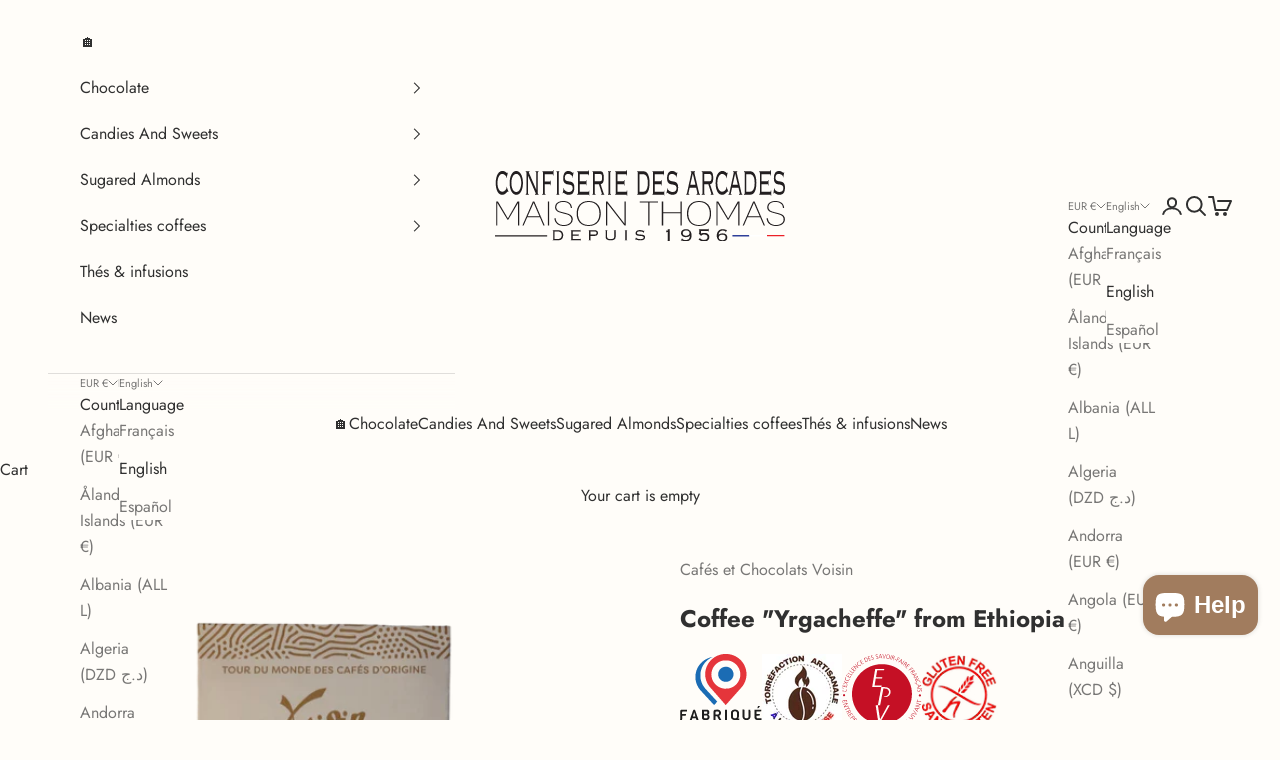

--- FILE ---
content_type: text/html; charset=utf-8
request_url: https://www.confiseriedesarcades.fr/en/products/copie-de-cafe-3-continents
body_size: 58699
content:
<!doctype html>

<html lang="en" dir="ltr">
  <head>
    <meta charset="utf-8">
    <meta name="viewport" content="width=device-width, initial-scale=1.0, height=device-height, minimum-scale=1.0, maximum-scale=5.0">

    <title>Coffee &quot;Yrgacheffe&quot; from Ethiopia</title><meta name="description" content="The Yrgacheffe coffee from Ethiopia is a true jewel in the coffee crown, renowned for its aromatic elegance and taste finesse. Grown in the Sidamo region, which offers floral and fruity notes, in the heart of the Ethiopian highlands, this coffee is the fruit of an ancestral tradition and know-how passed down from gener"><link rel="canonical" href="https://www.confiseriedesarcades.fr/en/products/copie-de-cafe-3-continents"><link rel="shortcut icon" href="//www.confiseriedesarcades.fr/cdn/shop/files/coffee-beans.png?v=1649859174&width=96">
      <link rel="apple-touch-icon" href="//www.confiseriedesarcades.fr/cdn/shop/files/coffee-beans.png?v=1649859174&width=180"><link rel="preconnect" href="https://fonts.shopifycdn.com" crossorigin><link rel="preload" href="//www.confiseriedesarcades.fr/cdn/fonts/jost/jost_n4.d47a1b6347ce4a4c9f437608011273009d91f2b7.woff2" as="font" type="font/woff2" crossorigin><link rel="preload" href="//www.confiseriedesarcades.fr/cdn/fonts/jost/jost_n4.d47a1b6347ce4a4c9f437608011273009d91f2b7.woff2" as="font" type="font/woff2" crossorigin><meta property="og:type" content="product">
  <meta property="og:title" content="Coffee &quot;Yrgacheffe&quot; from Ethiopia">
  <meta property="product:price:amount" content="9,30">
  <meta property="product:price:currency" content="EUR">
  <meta property="product:availability" content="out of stock"><meta property="og:image" content="http://www.confiseriedesarcades.fr/cdn/shop/files/Paquets250gyrgacheffe.png?v=1718370037&width=2048">
  <meta property="og:image:secure_url" content="https://www.confiseriedesarcades.fr/cdn/shop/files/Paquets250gyrgacheffe.png?v=1718370037&width=2048">
  <meta property="og:image:width" content="1000">
  <meta property="og:image:height" content="1000"><meta property="og:description" content="The Yrgacheffe coffee from Ethiopia is a true jewel in the coffee crown, renowned for its aromatic elegance and taste finesse. Grown in the Sidamo region, which offers floral and fruity notes, in the heart of the Ethiopian highlands, this coffee is the fruit of an ancestral tradition and know-how passed down from gener"><meta property="og:url" content="https://www.confiseriedesarcades.fr/en/products/copie-de-cafe-3-continents">
<meta property="og:site_name" content="Confiserie des Arcades"><meta name="twitter:card" content="summary"><meta name="twitter:title" content="Coffee &quot;Yrgacheffe&quot; from Ethiopia">
  <meta name="twitter:description" content="The Yrgacheffe coffee from Ethiopia is a true jewel in the coffee crown, renowned for its aromatic elegance and taste finesse. Grown in the Sidamo region, which offers floral and fruity notes, in the heart of the Ethiopian highlands, this coffee is the fruit of an ancestral tradition and know-how passed down from generation to generation. Yrgacheffe coffee trees grow in the shade of indigenous trees, benefiting from a unique ecosystem and fertile volcanic soil. The coffee beans, handpicked with extreme care, are then processed using natural methods, thus preserving all the aromatic complexity of the bean. Yrgacheffe is a coffee that captivates with its delicacy and refinement. Its enchanting floral notes, exotic fruity aromas, and slight lemony acidity make it a true nectar for the most demanding palates. Each sip is an invitation to a sensory journey to the"><meta name="twitter:image" content="https://www.confiseriedesarcades.fr/cdn/shop/files/Paquets250gyrgacheffe.png?crop=center&height=1200&v=1718370037&width=1200">
  <meta name="twitter:image:alt" content=""><script async crossorigin fetchpriority="high" src="/cdn/shopifycloud/importmap-polyfill/es-modules-shim.2.4.0.js"></script>
<script type="application/ld+json">{"@context":"http:\/\/schema.org\/","@id":"\/en\/products\/copie-de-cafe-3-continents#product","@type":"ProductGroup","brand":{"@type":"Brand","name":"Cafés et Chocolats Voisin"},"category":"Coffee","description":"The Yrgacheffe coffee from Ethiopia is a true jewel in the coffee crown, renowned for its aromatic elegance and taste finesse. Grown in the Sidamo region, which offers floral and fruity notes, in the heart of the Ethiopian highlands, this coffee is the fruit of an ancestral tradition and know-how passed down from generation to generation.\nYrgacheffe coffee trees grow in the shade of indigenous trees, benefiting from a unique ecosystem and fertile volcanic soil. The coffee beans, handpicked with extreme care, are then processed using natural methods, thus preserving all the aromatic complexity of the bean.\nYrgacheffe is a coffee that captivates with its delicacy and refinement. Its enchanting floral notes, exotic fruity aromas, and slight lemony acidity make it a true nectar for the most demanding palates. Each sip is an invitation to a sensory journey to the heart of Ethiopia, the cradle of coffee.\n","hasVariant":[{"@id":"\/en\/products\/copie-de-cafe-3-continents?variant=42903658561778#variant","@type":"Product","image":"https:\/\/www.confiseriedesarcades.fr\/cdn\/shop\/files\/Paquets250gyrgacheffe.png?v=1718370037\u0026width=1920","name":"Coffee \"Yrgacheffe\" from Ethiopia - 250g","offers":{"@id":"\/en\/products\/copie-de-cafe-3-continents?variant=42903658561778#offer","@type":"Offer","availability":"http:\/\/schema.org\/OutOfStock","price":"9.30","priceCurrency":"EUR","url":"https:\/\/www.confiseriedesarcades.fr\/en\/products\/copie-de-cafe-3-continents?variant=42903658561778"}},{"@id":"\/en\/products\/copie-de-cafe-3-continents?variant=42903658594546#variant","@type":"Product","image":"https:\/\/www.confiseriedesarcades.fr\/cdn\/shop\/files\/Paquets250gyrgacheffe.png?v=1718370037\u0026width=1920","name":"Coffee \"Yrgacheffe\" from Ethiopia - 500g","offers":{"@id":"\/en\/products\/copie-de-cafe-3-continents?variant=42903658594546#offer","@type":"Offer","availability":"http:\/\/schema.org\/OutOfStock","price":"17.90","priceCurrency":"EUR","url":"https:\/\/www.confiseriedesarcades.fr\/en\/products\/copie-de-cafe-3-continents?variant=42903658594546"}},{"@id":"\/en\/products\/copie-de-cafe-3-continents?variant=42903658627314#variant","@type":"Product","image":"https:\/\/www.confiseriedesarcades.fr\/cdn\/shop\/files\/Paquets250gyrgacheffe.png?v=1718370037\u0026width=1920","name":"Coffee \"Yrgacheffe\" from Ethiopia - 1kg","offers":{"@id":"\/en\/products\/copie-de-cafe-3-continents?variant=42903658627314#offer","@type":"Offer","availability":"http:\/\/schema.org\/OutOfStock","price":"34.60","priceCurrency":"EUR","url":"https:\/\/www.confiseriedesarcades.fr\/en\/products\/copie-de-cafe-3-continents?variant=42903658627314"}}],"name":"Coffee \"Yrgacheffe\" from Ethiopia","productGroupID":"7615826133234","url":"https:\/\/www.confiseriedesarcades.fr\/en\/products\/copie-de-cafe-3-continents"}</script><script type="application/ld+json">
  {
    "@context": "https://schema.org",
    "@type": "BreadcrumbList",
    "itemListElement": [{
        "@type": "ListItem",
        "position": 1,
        "name": "Home",
        "item": "https://www.confiseriedesarcades.fr"
      },{
            "@type": "ListItem",
            "position": 2,
            "name": "Coffee \"Yrgacheffe\" from Ethiopia",
            "item": "https://www.confiseriedesarcades.fr/en/products/copie-de-cafe-3-continents"
          }]
  }
</script><style>/* Typography (heading) */
  @font-face {
  font-family: Jost;
  font-weight: 400;
  font-style: normal;
  font-display: fallback;
  src: url("//www.confiseriedesarcades.fr/cdn/fonts/jost/jost_n4.d47a1b6347ce4a4c9f437608011273009d91f2b7.woff2") format("woff2"),
       url("//www.confiseriedesarcades.fr/cdn/fonts/jost/jost_n4.791c46290e672b3f85c3d1c651ef2efa3819eadd.woff") format("woff");
}

@font-face {
  font-family: Jost;
  font-weight: 400;
  font-style: italic;
  font-display: fallback;
  src: url("//www.confiseriedesarcades.fr/cdn/fonts/jost/jost_i4.b690098389649750ada222b9763d55796c5283a5.woff2") format("woff2"),
       url("//www.confiseriedesarcades.fr/cdn/fonts/jost/jost_i4.fd766415a47e50b9e391ae7ec04e2ae25e7e28b0.woff") format("woff");
}

/* Typography (body) */
  @font-face {
  font-family: Jost;
  font-weight: 400;
  font-style: normal;
  font-display: fallback;
  src: url("//www.confiseriedesarcades.fr/cdn/fonts/jost/jost_n4.d47a1b6347ce4a4c9f437608011273009d91f2b7.woff2") format("woff2"),
       url("//www.confiseriedesarcades.fr/cdn/fonts/jost/jost_n4.791c46290e672b3f85c3d1c651ef2efa3819eadd.woff") format("woff");
}

@font-face {
  font-family: Jost;
  font-weight: 400;
  font-style: italic;
  font-display: fallback;
  src: url("//www.confiseriedesarcades.fr/cdn/fonts/jost/jost_i4.b690098389649750ada222b9763d55796c5283a5.woff2") format("woff2"),
       url("//www.confiseriedesarcades.fr/cdn/fonts/jost/jost_i4.fd766415a47e50b9e391ae7ec04e2ae25e7e28b0.woff") format("woff");
}

@font-face {
  font-family: Jost;
  font-weight: 700;
  font-style: normal;
  font-display: fallback;
  src: url("//www.confiseriedesarcades.fr/cdn/fonts/jost/jost_n7.921dc18c13fa0b0c94c5e2517ffe06139c3615a3.woff2") format("woff2"),
       url("//www.confiseriedesarcades.fr/cdn/fonts/jost/jost_n7.cbfc16c98c1e195f46c536e775e4e959c5f2f22b.woff") format("woff");
}

@font-face {
  font-family: Jost;
  font-weight: 700;
  font-style: italic;
  font-display: fallback;
  src: url("//www.confiseriedesarcades.fr/cdn/fonts/jost/jost_i7.d8201b854e41e19d7ed9b1a31fe4fe71deea6d3f.woff2") format("woff2"),
       url("//www.confiseriedesarcades.fr/cdn/fonts/jost/jost_i7.eae515c34e26b6c853efddc3fc0c552e0de63757.woff") format("woff");
}

:root {
    /* Container */
    --container-max-width: 100%;
    --container-xxs-max-width: 27.5rem; /* 440px */
    --container-xs-max-width: 42.5rem; /* 680px */
    --container-sm-max-width: 61.25rem; /* 980px */
    --container-md-max-width: 71.875rem; /* 1150px */
    --container-lg-max-width: 78.75rem; /* 1260px */
    --container-xl-max-width: 85rem; /* 1360px */
    --container-gutter: 1.25rem;

    --section-vertical-spacing: 2.25rem;
    --section-vertical-spacing-tight:2.5rem;

    --section-stack-gap:1.75rem;
    --section-stack-gap-tight:1.75rem;

    /* Form settings */
    --form-gap: 1.25rem; /* Gap between fieldset and submit button */
    --fieldset-gap: 1rem; /* Gap between each form input within a fieldset */
    --form-control-gap: 0.625rem; /* Gap between input and label (ignored for floating label) */
    --checkbox-control-gap: 0.75rem; /* Horizontal gap between checkbox and its associated label */
    --input-padding-block: 0.65rem; /* Vertical padding for input, textarea and native select */
    --input-padding-inline: 0.8rem; /* Horizontal padding for input, textarea and native select */
    --checkbox-size: 0.875rem; /* Size (width and height) for checkbox */

    /* Other sizes */
    --sticky-area-height: calc(var(--announcement-bar-is-sticky, 0) * var(--announcement-bar-height, 0px) + var(--header-is-sticky, 0) * var(--header-is-visible, 1) * var(--header-height, 0px));

    /* RTL support */
    --transform-logical-flip: 1;
    --transform-origin-start: left;
    --transform-origin-end: right;

    /**
     * ---------------------------------------------------------------------
     * TYPOGRAPHY
     * ---------------------------------------------------------------------
     */

    /* Font properties */
    --heading-font-family: Jost, sans-serif;
    --heading-font-weight: 400;
    --heading-font-style: normal;
    --heading-text-transform: uppercase;
    --heading-letter-spacing: 0.1em;
    --text-font-family: Jost, sans-serif;
    --text-font-weight: 400;
    --text-font-style: normal;
    --text-letter-spacing: 0.0em;
    --button-font: var(--heading-font-style) var(--heading-font-weight) var(--text-sm) / 1.65 var(--heading-font-family);
    --button-text-transform: uppercase;
    --button-letter-spacing: 0.2em;

    /* Font sizes */--text-heading-size-factor: 1.2;
    --text-h1: max(0.6875rem, clamp(1.375rem, 1.146341463414634rem + 0.975609756097561vw, 2rem) * var(--text-heading-size-factor));
    --text-h2: max(0.6875rem, clamp(1.25rem, 1.0670731707317074rem + 0.7804878048780488vw, 1.75rem) * var(--text-heading-size-factor));
    --text-h3: max(0.6875rem, clamp(1.125rem, 1.0335365853658536rem + 0.3902439024390244vw, 1.375rem) * var(--text-heading-size-factor));
    --text-h4: max(0.6875rem, clamp(1rem, 0.9542682926829268rem + 0.1951219512195122vw, 1.125rem) * var(--text-heading-size-factor));
    --text-h5: calc(0.875rem * var(--text-heading-size-factor));
    --text-h6: calc(0.75rem * var(--text-heading-size-factor));

    --text-xs: 0.75rem;
    --text-sm: 0.8125rem;
    --text-base: 0.875rem;
    --text-lg: 1.0rem;
    --text-xl: 1.25rem;

    /* Rounded variables (used for border radius) */
    --rounded-full: 9999px;
    --button-border-radius: 0.0rem;
    --input-border-radius: 0.0rem;

    /* Box shadow */
    --shadow-sm: 0 2px 8px rgb(0 0 0 / 0.05);
    --shadow: 0 5px 15px rgb(0 0 0 / 0.05);
    --shadow-md: 0 5px 30px rgb(0 0 0 / 0.05);
    --shadow-block: px px px rgb(var(--text-primary) / 0.0);

    /**
     * ---------------------------------------------------------------------
     * OTHER
     * ---------------------------------------------------------------------
     */

    --checkmark-svg-url: url(//www.confiseriedesarcades.fr/cdn/shop/t/37/assets/checkmark.svg?v=78969868300287199501768408270);
    --cursor-zoom-in-svg-url: url(//www.confiseriedesarcades.fr/cdn/shop/t/37/assets/cursor-zoom-in.svg?v=146434908585132200351768408270);
  }

  [dir="rtl"]:root {
    /* RTL support */
    --transform-logical-flip: -1;
    --transform-origin-start: right;
    --transform-origin-end: left;
  }

  @media screen and (min-width: 700px) {
    :root {
      /* Typography (font size) */
      --text-xs: 0.875rem;
      --text-sm: 0.9375rem;
      --text-base: 1.0rem;
      --text-lg: 1.125rem;
      --text-xl: 1.375rem;

      /* Spacing settings */
      --container-gutter: 2rem;
    }
  }

  @media screen and (min-width: 1000px) {
    :root {
      /* Spacing settings */
      --container-gutter: 3rem;

      --section-vertical-spacing: 3.5rem;
      --section-vertical-spacing-tight: 3.5rem;

      --section-stack-gap:2.5rem;
      --section-stack-gap-tight:2.5rem;
    }
  }:root {/* Overlay used for modal */
    --page-overlay: 0 0 0 / 0.4;

    /* We use the first scheme background as default */
    --page-background: ;

    /* Product colors */
    --on-sale-text: 227 44 43;
    --on-sale-badge-background: 227 44 43;
    --on-sale-badge-text: 255 255 255;
    --sold-out-badge-background: 239 239 239;
    --sold-out-badge-text: 0 0 0 / 0.65;
    --custom-badge-background: 28 28 28;
    --custom-badge-text: 255 255 255;
    --star-color: 246 164 41;

    /* Status colors */
    --success-background: 212 227 203;
    --success-text: 48 122 7;
    --warning-background: 253 241 224;
    --warning-text: 237 138 0;
    --error-background: 243 204 204;
    --error-text: 203 43 43;
  }.color-scheme--scheme-1 {
      /* Color settings */--accent: 28 28 28;
      --text-color: 28 28 28;
      --background: 241 228 216 / 1.0;
      --background-without-opacity: 241 228 216;
      --background-gradient: ;--border-color: 209 198 188;/* Button colors */
      --button-background: 28 28 28;
      --button-text-color: 255 255 255;

      /* Circled buttons */
      --circle-button-background: 255 255 255;
      --circle-button-text-color: 28 28 28;
    }.shopify-section:has(.section-spacing.color-scheme--bg-a32f59e773390d53e80bea551d39e392) + .shopify-section:has(.section-spacing.color-scheme--bg-a32f59e773390d53e80bea551d39e392:not(.bordered-section)) .section-spacing {
      padding-block-start: 0;
    }.color-scheme--scheme-2 {
      /* Color settings */--accent: 161 124 94;
      --text-color: 48 48 48;
      --background: 255 253 249 / 1.0;
      --background-without-opacity: 255 253 249;
      --background-gradient: ;--border-color: 224 222 219;/* Button colors */
      --button-background: 161 124 94;
      --button-text-color: 241 228 216;

      /* Circled buttons */
      --circle-button-background: 161 124 94;
      --circle-button-text-color: 241 228 216;
    }.shopify-section:has(.section-spacing.color-scheme--bg-2a8361a7312cf7ae3d863c604cfda351) + .shopify-section:has(.section-spacing.color-scheme--bg-2a8361a7312cf7ae3d863c604cfda351:not(.bordered-section)) .section-spacing {
      padding-block-start: 0;
    }.color-scheme--scheme-3 {
      /* Color settings */--accent: 241 228 216;
      --text-color: 255 255 255;
      --background: 161 124 94 / 1.0;
      --background-without-opacity: 161 124 94;
      --background-gradient: ;--border-color: 175 144 118;/* Button colors */
      --button-background: 241 228 216;
      --button-text-color: 161 124 94;

      /* Circled buttons */
      --circle-button-background: 241 228 216;
      --circle-button-text-color: 161 124 94;
    }.shopify-section:has(.section-spacing.color-scheme--bg-19ebad8a86030a1b13f919012cdfb8e3) + .shopify-section:has(.section-spacing.color-scheme--bg-19ebad8a86030a1b13f919012cdfb8e3:not(.bordered-section)) .section-spacing {
      padding-block-start: 0;
    }.color-scheme--scheme-4 {
      /* Color settings */--accent: 255 253 249;
      --text-color: 255 255 255;
      --background: 0 0 0 / 0.0;
      --background-without-opacity: 0 0 0;
      --background-gradient: ;--border-color: 255 255 255;/* Button colors */
      --button-background: 255 253 249;
      --button-text-color: 28 28 28;

      /* Circled buttons */
      --circle-button-background: 255 253 249;
      --circle-button-text-color: 28 28 28;
    }.shopify-section:has(.section-spacing.color-scheme--bg-3671eee015764974ee0aef1536023e0f) + .shopify-section:has(.section-spacing.color-scheme--bg-3671eee015764974ee0aef1536023e0f:not(.bordered-section)) .section-spacing {
      padding-block-start: 0;
    }.color-scheme--dialog {
      /* Color settings */--accent: 161 124 94;
      --text-color: 48 48 48;
      --background: 255 253 249 / 1.0;
      --background-without-opacity: 255 253 249;
      --background-gradient: ;--border-color: 224 222 219;/* Button colors */
      --button-background: 161 124 94;
      --button-text-color: 241 228 216;

      /* Circled buttons */
      --circle-button-background: 161 124 94;
      --circle-button-text-color: 241 228 216;
    }
</style><script>
  // This allows to expose several variables to the global scope, to be used in scripts
  window.themeVariables = {
    settings: {
      showPageTransition: null,
      pageType: "product",
      moneyFormat: "{{amount_with_comma_separator}} €",
      moneyWithCurrencyFormat: "{{amount_with_comma_separator}} € EUR",
      currencyCodeEnabled: false,
      cartType: "drawer",
      staggerMenuApparition: true
    },

    strings: {
      addedToCart: "Added to your cart!",
      addedToCartWithTitle: "{{ product_title }} added to cart.",
      closeGallery: "Close gallery",
      zoomGallery: "Zoom picture",
      errorGallery: "Image cannot be loaded",
      shippingEstimatorNoResults: "Sorry, we do not ship to your address.",
      shippingEstimatorOneResult: "There is one shipping rate for your address:",
      shippingEstimatorMultipleResults: "There are several shipping rates for your address:",
      shippingEstimatorError: "One or more error occurred while retrieving shipping rates:",
      next: "Next",
      previous: "Previous"
    },

    mediaQueries: {
      'sm': 'screen and (min-width: 700px)',
      'md': 'screen and (min-width: 1000px)',
      'lg': 'screen and (min-width: 1150px)',
      'xl': 'screen and (min-width: 1400px)',
      '2xl': 'screen and (min-width: 1600px)',
      'sm-max': 'screen and (max-width: 699px)',
      'md-max': 'screen and (max-width: 999px)',
      'lg-max': 'screen and (max-width: 1149px)',
      'xl-max': 'screen and (max-width: 1399px)',
      '2xl-max': 'screen and (max-width: 1599px)',
      'motion-safe': '(prefers-reduced-motion: no-preference)',
      'motion-reduce': '(prefers-reduced-motion: reduce)',
      'supports-hover': 'screen and (pointer: fine)',
      'supports-touch': 'screen and (hover: none)'
    }
  };</script><script type="importmap">{
        "imports": {
          "vendor": "//www.confiseriedesarcades.fr/cdn/shop/t/37/assets/vendor.min.js?v=55929477288600450501768408233",
          "theme": "//www.confiseriedesarcades.fr/cdn/shop/t/37/assets/theme.js?v=103030472301900935361768408233",
          "photoswipe": "//www.confiseriedesarcades.fr/cdn/shop/t/37/assets/photoswipe.min.js?v=13374349288281597431768408233"
        }
      }
    </script>

    <script type="module" src="//www.confiseriedesarcades.fr/cdn/shop/t/37/assets/vendor.min.js?v=55929477288600450501768408233"></script>
    <script type="module" src="//www.confiseriedesarcades.fr/cdn/shop/t/37/assets/theme.js?v=103030472301900935361768408233"></script>

    <script>window.performance && window.performance.mark && window.performance.mark('shopify.content_for_header.start');</script><meta name="facebook-domain-verification" content="puv5kvd8ctn3ji26jy6j6ulagiq9dw">
<meta id="shopify-digital-wallet" name="shopify-digital-wallet" content="/9096888382/digital_wallets/dialog">
<meta name="shopify-checkout-api-token" content="f812e833578b89549a9d2f89f2346527">
<meta id="in-context-paypal-metadata" data-shop-id="9096888382" data-venmo-supported="false" data-environment="production" data-locale="en_US" data-paypal-v4="true" data-currency="EUR">
<link rel="alternate" hreflang="x-default" href="https://www.confiseriedesarcades.fr/products/copie-de-cafe-3-continents">
<link rel="alternate" hreflang="fr" href="https://www.confiseriedesarcades.fr/products/copie-de-cafe-3-continents">
<link rel="alternate" hreflang="en" href="https://www.confiseriedesarcades.fr/en/products/copie-de-cafe-3-continents">
<link rel="alternate" hreflang="es" href="https://www.confiseriedesarcades.fr/es/products/copie-de-cafe-3-continents">
<link rel="alternate" type="application/json+oembed" href="https://www.confiseriedesarcades.fr/en/products/copie-de-cafe-3-continents.oembed">
<script async="async" src="/checkouts/internal/preloads.js?locale=en-FR"></script>
<link rel="preconnect" href="https://shop.app" crossorigin="anonymous">
<script async="async" src="https://shop.app/checkouts/internal/preloads.js?locale=en-FR&shop_id=9096888382" crossorigin="anonymous"></script>
<script id="apple-pay-shop-capabilities" type="application/json">{"shopId":9096888382,"countryCode":"FR","currencyCode":"EUR","merchantCapabilities":["supports3DS"],"merchantId":"gid:\/\/shopify\/Shop\/9096888382","merchantName":"Confiserie des Arcades","requiredBillingContactFields":["postalAddress","email","phone"],"requiredShippingContactFields":["postalAddress","email","phone"],"shippingType":"shipping","supportedNetworks":["visa","masterCard","amex","maestro"],"total":{"type":"pending","label":"Confiserie des Arcades","amount":"1.00"},"shopifyPaymentsEnabled":true,"supportsSubscriptions":true}</script>
<script id="shopify-features" type="application/json">{"accessToken":"f812e833578b89549a9d2f89f2346527","betas":["rich-media-storefront-analytics"],"domain":"www.confiseriedesarcades.fr","predictiveSearch":true,"shopId":9096888382,"locale":"en"}</script>
<script>var Shopify = Shopify || {};
Shopify.shop = "confiserie-des-arcades.myshopify.com";
Shopify.locale = "en";
Shopify.currency = {"active":"EUR","rate":"1.0"};
Shopify.country = "FR";
Shopify.theme = {"name":"Copie mise à jour de Copie mise à jour de CdA v...","id":191941869909,"schema_name":"Prestige","schema_version":"10.11.1","theme_store_id":855,"role":"main"};
Shopify.theme.handle = "null";
Shopify.theme.style = {"id":null,"handle":null};
Shopify.cdnHost = "www.confiseriedesarcades.fr/cdn";
Shopify.routes = Shopify.routes || {};
Shopify.routes.root = "/en/";</script>
<script type="module">!function(o){(o.Shopify=o.Shopify||{}).modules=!0}(window);</script>
<script>!function(o){function n(){var o=[];function n(){o.push(Array.prototype.slice.apply(arguments))}return n.q=o,n}var t=o.Shopify=o.Shopify||{};t.loadFeatures=n(),t.autoloadFeatures=n()}(window);</script>
<script>
  window.ShopifyPay = window.ShopifyPay || {};
  window.ShopifyPay.apiHost = "shop.app\/pay";
  window.ShopifyPay.redirectState = null;
</script>
<script id="shop-js-analytics" type="application/json">{"pageType":"product"}</script>
<script defer="defer" async type="module" src="//www.confiseriedesarcades.fr/cdn/shopifycloud/shop-js/modules/v2/client.init-shop-cart-sync_C5BV16lS.en.esm.js"></script>
<script defer="defer" async type="module" src="//www.confiseriedesarcades.fr/cdn/shopifycloud/shop-js/modules/v2/chunk.common_CygWptCX.esm.js"></script>
<script type="module">
  await import("//www.confiseriedesarcades.fr/cdn/shopifycloud/shop-js/modules/v2/client.init-shop-cart-sync_C5BV16lS.en.esm.js");
await import("//www.confiseriedesarcades.fr/cdn/shopifycloud/shop-js/modules/v2/chunk.common_CygWptCX.esm.js");

  window.Shopify.SignInWithShop?.initShopCartSync?.({"fedCMEnabled":true,"windoidEnabled":true});

</script>
<script>
  window.Shopify = window.Shopify || {};
  if (!window.Shopify.featureAssets) window.Shopify.featureAssets = {};
  window.Shopify.featureAssets['shop-js'] = {"shop-cart-sync":["modules/v2/client.shop-cart-sync_ZFArdW7E.en.esm.js","modules/v2/chunk.common_CygWptCX.esm.js"],"init-fed-cm":["modules/v2/client.init-fed-cm_CmiC4vf6.en.esm.js","modules/v2/chunk.common_CygWptCX.esm.js"],"shop-button":["modules/v2/client.shop-button_tlx5R9nI.en.esm.js","modules/v2/chunk.common_CygWptCX.esm.js"],"shop-cash-offers":["modules/v2/client.shop-cash-offers_DOA2yAJr.en.esm.js","modules/v2/chunk.common_CygWptCX.esm.js","modules/v2/chunk.modal_D71HUcav.esm.js"],"init-windoid":["modules/v2/client.init-windoid_sURxWdc1.en.esm.js","modules/v2/chunk.common_CygWptCX.esm.js"],"shop-toast-manager":["modules/v2/client.shop-toast-manager_ClPi3nE9.en.esm.js","modules/v2/chunk.common_CygWptCX.esm.js"],"init-shop-email-lookup-coordinator":["modules/v2/client.init-shop-email-lookup-coordinator_B8hsDcYM.en.esm.js","modules/v2/chunk.common_CygWptCX.esm.js"],"init-shop-cart-sync":["modules/v2/client.init-shop-cart-sync_C5BV16lS.en.esm.js","modules/v2/chunk.common_CygWptCX.esm.js"],"avatar":["modules/v2/client.avatar_BTnouDA3.en.esm.js"],"pay-button":["modules/v2/client.pay-button_FdsNuTd3.en.esm.js","modules/v2/chunk.common_CygWptCX.esm.js"],"init-customer-accounts":["modules/v2/client.init-customer-accounts_DxDtT_ad.en.esm.js","modules/v2/client.shop-login-button_C5VAVYt1.en.esm.js","modules/v2/chunk.common_CygWptCX.esm.js","modules/v2/chunk.modal_D71HUcav.esm.js"],"init-shop-for-new-customer-accounts":["modules/v2/client.init-shop-for-new-customer-accounts_ChsxoAhi.en.esm.js","modules/v2/client.shop-login-button_C5VAVYt1.en.esm.js","modules/v2/chunk.common_CygWptCX.esm.js","modules/v2/chunk.modal_D71HUcav.esm.js"],"shop-login-button":["modules/v2/client.shop-login-button_C5VAVYt1.en.esm.js","modules/v2/chunk.common_CygWptCX.esm.js","modules/v2/chunk.modal_D71HUcav.esm.js"],"init-customer-accounts-sign-up":["modules/v2/client.init-customer-accounts-sign-up_CPSyQ0Tj.en.esm.js","modules/v2/client.shop-login-button_C5VAVYt1.en.esm.js","modules/v2/chunk.common_CygWptCX.esm.js","modules/v2/chunk.modal_D71HUcav.esm.js"],"shop-follow-button":["modules/v2/client.shop-follow-button_Cva4Ekp9.en.esm.js","modules/v2/chunk.common_CygWptCX.esm.js","modules/v2/chunk.modal_D71HUcav.esm.js"],"checkout-modal":["modules/v2/client.checkout-modal_BPM8l0SH.en.esm.js","modules/v2/chunk.common_CygWptCX.esm.js","modules/v2/chunk.modal_D71HUcav.esm.js"],"lead-capture":["modules/v2/client.lead-capture_Bi8yE_yS.en.esm.js","modules/v2/chunk.common_CygWptCX.esm.js","modules/v2/chunk.modal_D71HUcav.esm.js"],"shop-login":["modules/v2/client.shop-login_D6lNrXab.en.esm.js","modules/v2/chunk.common_CygWptCX.esm.js","modules/v2/chunk.modal_D71HUcav.esm.js"],"payment-terms":["modules/v2/client.payment-terms_CZxnsJam.en.esm.js","modules/v2/chunk.common_CygWptCX.esm.js","modules/v2/chunk.modal_D71HUcav.esm.js"]};
</script>
<script>(function() {
  var isLoaded = false;
  function asyncLoad() {
    if (isLoaded) return;
    isLoaded = true;
    var urls = ["https:\/\/shopwebapp.dpd.fr\/shopify\/js\/dpd_maps.js?shop=confiserie-des-arcades.myshopify.com","https:\/\/dr4qe3ddw9y32.cloudfront.net\/awin-shopify-integration-code.js?aid=117251\u0026v=shopifyApp_5.2.3\u0026ts=1751749107007\u0026shop=confiserie-des-arcades.myshopify.com","https:\/\/av.good-apps.co\/storage\/js\/good_apps_timer-confiserie-des-arcades.myshopify.com.js?ver=68\u0026shop=confiserie-des-arcades.myshopify.com"];
    for (var i = 0; i < urls.length; i++) {
      var s = document.createElement('script');
      s.type = 'text/javascript';
      s.async = true;
      s.src = urls[i];
      var x = document.getElementsByTagName('script')[0];
      x.parentNode.insertBefore(s, x);
    }
  };
  if(window.attachEvent) {
    window.attachEvent('onload', asyncLoad);
  } else {
    window.addEventListener('load', asyncLoad, false);
  }
})();</script>
<script id="__st">var __st={"a":9096888382,"offset":3600,"reqid":"1231bb58-243e-4256-b92f-febd0b2659ba-1768617341","pageurl":"www.confiseriedesarcades.fr\/en\/products\/copie-de-cafe-3-continents","u":"f5c07f919ffe","p":"product","rtyp":"product","rid":7615826133234};</script>
<script>window.ShopifyPaypalV4VisibilityTracking = true;</script>
<script id="captcha-bootstrap">!function(){'use strict';const t='contact',e='account',n='new_comment',o=[[t,t],['blogs',n],['comments',n],[t,'customer']],c=[[e,'customer_login'],[e,'guest_login'],[e,'recover_customer_password'],[e,'create_customer']],r=t=>t.map((([t,e])=>`form[action*='/${t}']:not([data-nocaptcha='true']) input[name='form_type'][value='${e}']`)).join(','),a=t=>()=>t?[...document.querySelectorAll(t)].map((t=>t.form)):[];function s(){const t=[...o],e=r(t);return a(e)}const i='password',u='form_key',d=['recaptcha-v3-token','g-recaptcha-response','h-captcha-response',i],f=()=>{try{return window.sessionStorage}catch{return}},m='__shopify_v',_=t=>t.elements[u];function p(t,e,n=!1){try{const o=window.sessionStorage,c=JSON.parse(o.getItem(e)),{data:r}=function(t){const{data:e,action:n}=t;return t[m]||n?{data:e,action:n}:{data:t,action:n}}(c);for(const[e,n]of Object.entries(r))t.elements[e]&&(t.elements[e].value=n);n&&o.removeItem(e)}catch(o){console.error('form repopulation failed',{error:o})}}const l='form_type',E='cptcha';function T(t){t.dataset[E]=!0}const w=window,h=w.document,L='Shopify',v='ce_forms',y='captcha';let A=!1;((t,e)=>{const n=(g='f06e6c50-85a8-45c8-87d0-21a2b65856fe',I='https://cdn.shopify.com/shopifycloud/storefront-forms-hcaptcha/ce_storefront_forms_captcha_hcaptcha.v1.5.2.iife.js',D={infoText:'Protected by hCaptcha',privacyText:'Privacy',termsText:'Terms'},(t,e,n)=>{const o=w[L][v],c=o.bindForm;if(c)return c(t,g,e,D).then(n);var r;o.q.push([[t,g,e,D],n]),r=I,A||(h.body.append(Object.assign(h.createElement('script'),{id:'captcha-provider',async:!0,src:r})),A=!0)});var g,I,D;w[L]=w[L]||{},w[L][v]=w[L][v]||{},w[L][v].q=[],w[L][y]=w[L][y]||{},w[L][y].protect=function(t,e){n(t,void 0,e),T(t)},Object.freeze(w[L][y]),function(t,e,n,w,h,L){const[v,y,A,g]=function(t,e,n){const i=e?o:[],u=t?c:[],d=[...i,...u],f=r(d),m=r(i),_=r(d.filter((([t,e])=>n.includes(e))));return[a(f),a(m),a(_),s()]}(w,h,L),I=t=>{const e=t.target;return e instanceof HTMLFormElement?e:e&&e.form},D=t=>v().includes(t);t.addEventListener('submit',(t=>{const e=I(t);if(!e)return;const n=D(e)&&!e.dataset.hcaptchaBound&&!e.dataset.recaptchaBound,o=_(e),c=g().includes(e)&&(!o||!o.value);(n||c)&&t.preventDefault(),c&&!n&&(function(t){try{if(!f())return;!function(t){const e=f();if(!e)return;const n=_(t);if(!n)return;const o=n.value;o&&e.removeItem(o)}(t);const e=Array.from(Array(32),(()=>Math.random().toString(36)[2])).join('');!function(t,e){_(t)||t.append(Object.assign(document.createElement('input'),{type:'hidden',name:u})),t.elements[u].value=e}(t,e),function(t,e){const n=f();if(!n)return;const o=[...t.querySelectorAll(`input[type='${i}']`)].map((({name:t})=>t)),c=[...d,...o],r={};for(const[a,s]of new FormData(t).entries())c.includes(a)||(r[a]=s);n.setItem(e,JSON.stringify({[m]:1,action:t.action,data:r}))}(t,e)}catch(e){console.error('failed to persist form',e)}}(e),e.submit())}));const S=(t,e)=>{t&&!t.dataset[E]&&(n(t,e.some((e=>e===t))),T(t))};for(const o of['focusin','change'])t.addEventListener(o,(t=>{const e=I(t);D(e)&&S(e,y())}));const B=e.get('form_key'),M=e.get(l),P=B&&M;t.addEventListener('DOMContentLoaded',(()=>{const t=y();if(P)for(const e of t)e.elements[l].value===M&&p(e,B);[...new Set([...A(),...v().filter((t=>'true'===t.dataset.shopifyCaptcha))])].forEach((e=>S(e,t)))}))}(h,new URLSearchParams(w.location.search),n,t,e,['guest_login'])})(!0,!0)}();</script>
<script integrity="sha256-4kQ18oKyAcykRKYeNunJcIwy7WH5gtpwJnB7kiuLZ1E=" data-source-attribution="shopify.loadfeatures" defer="defer" src="//www.confiseriedesarcades.fr/cdn/shopifycloud/storefront/assets/storefront/load_feature-a0a9edcb.js" crossorigin="anonymous"></script>
<script crossorigin="anonymous" defer="defer" src="//www.confiseriedesarcades.fr/cdn/shopifycloud/storefront/assets/shopify_pay/storefront-65b4c6d7.js?v=20250812"></script>
<script data-source-attribution="shopify.dynamic_checkout.dynamic.init">var Shopify=Shopify||{};Shopify.PaymentButton=Shopify.PaymentButton||{isStorefrontPortableWallets:!0,init:function(){window.Shopify.PaymentButton.init=function(){};var t=document.createElement("script");t.src="https://www.confiseriedesarcades.fr/cdn/shopifycloud/portable-wallets/latest/portable-wallets.en.js",t.type="module",document.head.appendChild(t)}};
</script>
<script data-source-attribution="shopify.dynamic_checkout.buyer_consent">
  function portableWalletsHideBuyerConsent(e){var t=document.getElementById("shopify-buyer-consent"),n=document.getElementById("shopify-subscription-policy-button");t&&n&&(t.classList.add("hidden"),t.setAttribute("aria-hidden","true"),n.removeEventListener("click",e))}function portableWalletsShowBuyerConsent(e){var t=document.getElementById("shopify-buyer-consent"),n=document.getElementById("shopify-subscription-policy-button");t&&n&&(t.classList.remove("hidden"),t.removeAttribute("aria-hidden"),n.addEventListener("click",e))}window.Shopify?.PaymentButton&&(window.Shopify.PaymentButton.hideBuyerConsent=portableWalletsHideBuyerConsent,window.Shopify.PaymentButton.showBuyerConsent=portableWalletsShowBuyerConsent);
</script>
<script>
  function portableWalletsCleanup(e){e&&e.src&&console.error("Failed to load portable wallets script "+e.src);var t=document.querySelectorAll("shopify-accelerated-checkout .shopify-payment-button__skeleton, shopify-accelerated-checkout-cart .wallet-cart-button__skeleton"),e=document.getElementById("shopify-buyer-consent");for(let e=0;e<t.length;e++)t[e].remove();e&&e.remove()}function portableWalletsNotLoadedAsModule(e){e instanceof ErrorEvent&&"string"==typeof e.message&&e.message.includes("import.meta")&&"string"==typeof e.filename&&e.filename.includes("portable-wallets")&&(window.removeEventListener("error",portableWalletsNotLoadedAsModule),window.Shopify.PaymentButton.failedToLoad=e,"loading"===document.readyState?document.addEventListener("DOMContentLoaded",window.Shopify.PaymentButton.init):window.Shopify.PaymentButton.init())}window.addEventListener("error",portableWalletsNotLoadedAsModule);
</script>

<script type="module" src="https://www.confiseriedesarcades.fr/cdn/shopifycloud/portable-wallets/latest/portable-wallets.en.js" onError="portableWalletsCleanup(this)" crossorigin="anonymous"></script>
<script nomodule>
  document.addEventListener("DOMContentLoaded", portableWalletsCleanup);
</script>

<script id='scb4127' type='text/javascript' async='' src='https://www.confiseriedesarcades.fr/cdn/shopifycloud/privacy-banner/storefront-banner.js'></script><link id="shopify-accelerated-checkout-styles" rel="stylesheet" media="screen" href="https://www.confiseriedesarcades.fr/cdn/shopifycloud/portable-wallets/latest/accelerated-checkout-backwards-compat.css" crossorigin="anonymous">
<style id="shopify-accelerated-checkout-cart">
        #shopify-buyer-consent {
  margin-top: 1em;
  display: inline-block;
  width: 100%;
}

#shopify-buyer-consent.hidden {
  display: none;
}

#shopify-subscription-policy-button {
  background: none;
  border: none;
  padding: 0;
  text-decoration: underline;
  font-size: inherit;
  cursor: pointer;
}

#shopify-subscription-policy-button::before {
  box-shadow: none;
}

      </style>

<script>window.performance && window.performance.mark && window.performance.mark('shopify.content_for_header.end');</script>
<link href="//www.confiseriedesarcades.fr/cdn/shop/t/37/assets/theme.css?v=151734762274195956711768408233" rel="stylesheet" type="text/css" media="all" /><!-- BEGIN app block: shopify://apps/judge-me-reviews/blocks/judgeme_core/61ccd3b1-a9f2-4160-9fe9-4fec8413e5d8 --><!-- Start of Judge.me Core -->






<link rel="dns-prefetch" href="https://cdnwidget.judge.me">
<link rel="dns-prefetch" href="https://cdn.judge.me">
<link rel="dns-prefetch" href="https://cdn1.judge.me">
<link rel="dns-prefetch" href="https://api.judge.me">

<script data-cfasync='false' class='jdgm-settings-script'>window.jdgmSettings={"pagination":5,"disable_web_reviews":false,"badge_no_review_text":"No reviews","badge_n_reviews_text":"{{ n }} review/reviews","badge_star_color":"#A17C5E","hide_badge_preview_if_no_reviews":true,"badge_hide_text":false,"enforce_center_preview_badge":false,"widget_title":"Customer Reviews","widget_open_form_text":"Write a review","widget_close_form_text":"Cancel review","widget_refresh_page_text":"Refresh page","widget_summary_text":"Based on {{ number_of_reviews }} review/reviews","widget_no_review_text":"Be the first to write a review","widget_name_field_text":"Display name","widget_verified_name_field_text":"Verified Name (public)","widget_name_placeholder_text":"Display name","widget_required_field_error_text":"This field is required.","widget_email_field_text":"Email address","widget_verified_email_field_text":"Verified Email (private, can not be edited)","widget_email_placeholder_text":"Your email address","widget_email_field_error_text":"Please enter a valid email address.","widget_rating_field_text":"Rating","widget_review_title_field_text":"Review Title","widget_review_title_placeholder_text":"Give your review a title","widget_review_body_field_text":"Review content","widget_review_body_placeholder_text":"Start writing here...","widget_pictures_field_text":"Picture/Video (optional)","widget_submit_review_text":"Submit Review","widget_submit_verified_review_text":"Submit Verified Review","widget_submit_success_msg_with_auto_publish":"Thank you! Please refresh the page in a few moments to see your review. You can remove or edit your review by logging into \u003ca href='https://judge.me/login' target='_blank' rel='nofollow noopener'\u003eJudge.me\u003c/a\u003e","widget_submit_success_msg_no_auto_publish":"Thank you! Your review will be published as soon as it is approved by the shop admin. You can remove or edit your review by logging into \u003ca href='https://judge.me/login' target='_blank' rel='nofollow noopener'\u003eJudge.me\u003c/a\u003e","widget_show_default_reviews_out_of_total_text":"Showing {{ n_reviews_shown }} out of {{ n_reviews }} reviews.","widget_show_all_link_text":"Show all","widget_show_less_link_text":"Show less","widget_author_said_text":"{{ reviewer_name }} said:","widget_days_text":"{{ n }} days ago","widget_weeks_text":"{{ n }} week/weeks ago","widget_months_text":"{{ n }} month/months ago","widget_years_text":"{{ n }} year/years ago","widget_yesterday_text":"Yesterday","widget_today_text":"Today","widget_replied_text":"\u003e\u003e {{ shop_name }} replied:","widget_read_more_text":"Read more","widget_reviewer_name_as_initial":"","widget_rating_filter_color":"#fbcd0a","widget_rating_filter_see_all_text":"See all reviews","widget_sorting_most_recent_text":"Most Recent","widget_sorting_highest_rating_text":"Highest Rating","widget_sorting_lowest_rating_text":"Lowest Rating","widget_sorting_with_pictures_text":"Only Pictures","widget_sorting_most_helpful_text":"Most Helpful","widget_open_question_form_text":"Ask a question","widget_reviews_subtab_text":"Reviews","widget_questions_subtab_text":"Questions","widget_question_label_text":"Question","widget_answer_label_text":"Answer","widget_question_placeholder_text":"Write your question here","widget_submit_question_text":"Submit Question","widget_question_submit_success_text":"Thank you for your question! We will notify you once it gets answered.","widget_star_color":"#A17C5E","verified_badge_text":"Verified","verified_badge_bg_color":"","verified_badge_text_color":"","verified_badge_placement":"left-of-reviewer-name","widget_review_max_height":"","widget_hide_border":false,"widget_social_share":false,"widget_thumb":false,"widget_review_location_show":false,"widget_location_format":"","all_reviews_include_out_of_store_products":true,"all_reviews_out_of_store_text":"(out of store)","all_reviews_pagination":100,"all_reviews_product_name_prefix_text":"about","enable_review_pictures":true,"enable_question_anwser":false,"widget_theme":"default","review_date_format":"dd/mm/yy","default_sort_method":"most-recent","widget_product_reviews_subtab_text":"Product Reviews","widget_shop_reviews_subtab_text":"Shop Reviews","widget_other_products_reviews_text":"Reviews for other products","widget_store_reviews_subtab_text":"Store reviews","widget_no_store_reviews_text":"This store hasn't received any reviews yet","widget_web_restriction_product_reviews_text":"This product hasn't received any reviews yet","widget_no_items_text":"No items found","widget_show_more_text":"Show more","widget_write_a_store_review_text":"Write a Store Review","widget_other_languages_heading":"Reviews in Other Languages","widget_translate_review_text":"Translate review to {{ language }}","widget_translating_review_text":"Translating...","widget_show_original_translation_text":"Show original ({{ language }})","widget_translate_review_failed_text":"Review couldn't be translated.","widget_translate_review_retry_text":"Retry","widget_translate_review_try_again_later_text":"Try again later","show_product_url_for_grouped_product":false,"widget_sorting_pictures_first_text":"Pictures First","show_pictures_on_all_rev_page_mobile":false,"show_pictures_on_all_rev_page_desktop":false,"floating_tab_hide_mobile_install_preference":false,"floating_tab_button_name":"★ Reviews","floating_tab_title":"Let customers speak for us","floating_tab_button_color":"","floating_tab_button_background_color":"","floating_tab_url":"","floating_tab_url_enabled":false,"floating_tab_tab_style":"text","all_reviews_text_badge_text":"Customers rate us {{ shop.metafields.judgeme.all_reviews_rating | round: 1 }}/5 based on {{ shop.metafields.judgeme.all_reviews_count }} reviews.","all_reviews_text_badge_text_branded_style":"{{ shop.metafields.judgeme.all_reviews_rating | round: 1 }} out of 5 stars based on {{ shop.metafields.judgeme.all_reviews_count }} reviews","is_all_reviews_text_badge_a_link":false,"show_stars_for_all_reviews_text_badge":false,"all_reviews_text_badge_url":"","all_reviews_text_style":"branded","all_reviews_text_color_style":"judgeme_brand_color","all_reviews_text_color":"#108474","all_reviews_text_show_jm_brand":true,"featured_carousel_show_header":false,"featured_carousel_title":"Let customers speak for us","testimonials_carousel_title":"Customers are saying","videos_carousel_title":"Real customer stories","cards_carousel_title":"Customers are saying","featured_carousel_count_text":"from {{ n }} reviews","featured_carousel_add_link_to_all_reviews_page":false,"featured_carousel_url":"","featured_carousel_show_images":true,"featured_carousel_autoslide_interval":4,"featured_carousel_arrows_on_the_sides":true,"featured_carousel_height":400,"featured_carousel_width":100,"featured_carousel_image_size":300,"featured_carousel_image_height":250,"featured_carousel_arrow_color":"#111111","verified_count_badge_style":"branded","verified_count_badge_orientation":"horizontal","verified_count_badge_color_style":"judgeme_brand_color","verified_count_badge_color":"#108474","is_verified_count_badge_a_link":false,"verified_count_badge_url":"","verified_count_badge_show_jm_brand":true,"widget_rating_preset_default":5,"widget_first_sub_tab":"product-reviews","widget_show_histogram":true,"widget_histogram_use_custom_color":false,"widget_pagination_use_custom_color":false,"widget_star_use_custom_color":true,"widget_verified_badge_use_custom_color":false,"widget_write_review_use_custom_color":false,"picture_reminder_submit_button":"Upload Pictures","enable_review_videos":true,"mute_video_by_default":false,"widget_sorting_videos_first_text":"Videos First","widget_review_pending_text":"Pending","featured_carousel_items_for_large_screen":4,"social_share_options_order":"Facebook,Twitter","remove_microdata_snippet":true,"disable_json_ld":false,"enable_json_ld_products":false,"preview_badge_show_question_text":false,"preview_badge_no_question_text":"No questions","preview_badge_n_question_text":"{{ number_of_questions }} question/questions","qa_badge_show_icon":false,"qa_badge_position":"same-row","remove_judgeme_branding":false,"widget_add_search_bar":false,"widget_search_bar_placeholder":"Search","widget_sorting_verified_only_text":"Verified only","featured_carousel_theme":"default","featured_carousel_show_rating":true,"featured_carousel_show_title":true,"featured_carousel_show_body":true,"featured_carousel_show_date":false,"featured_carousel_show_reviewer":false,"featured_carousel_show_product":true,"featured_carousel_header_background_color":"#108474","featured_carousel_header_text_color":"#ffffff","featured_carousel_name_product_separator":"reviewed","featured_carousel_full_star_background":"#108474","featured_carousel_empty_star_background":"#dadada","featured_carousel_vertical_theme_background":"#f9fafb","featured_carousel_verified_badge_enable":true,"featured_carousel_verified_badge_color":"#A17C5E","featured_carousel_border_style":"round","featured_carousel_review_line_length_limit":3,"featured_carousel_more_reviews_button_text":"Read more reviews","featured_carousel_view_product_button_text":"View product","all_reviews_page_load_reviews_on":"scroll","all_reviews_page_load_more_text":"Load More Reviews","disable_fb_tab_reviews":false,"enable_ajax_cdn_cache":false,"widget_advanced_speed_features":5,"widget_public_name_text":"displayed publicly like","default_reviewer_name":"John Smith","default_reviewer_name_has_non_latin":true,"widget_reviewer_anonymous":"Anonymous","medals_widget_title":"Judge.me Review Medals","medals_widget_background_color":"#f9fafb","medals_widget_position":"footer_all_pages","medals_widget_border_color":"#f9fafb","medals_widget_verified_text_position":"left","medals_widget_use_monochromatic_version":true,"medals_widget_elements_color":"#A17D62","show_reviewer_avatar":true,"widget_invalid_yt_video_url_error_text":"Not a YouTube video URL","widget_max_length_field_error_text":"Please enter no more than {0} characters.","widget_show_country_flag":false,"widget_show_collected_via_shop_app":true,"widget_verified_by_shop_badge_style":"light","widget_verified_by_shop_text":"Verified by Shop","widget_show_photo_gallery":false,"widget_load_with_code_splitting":true,"widget_ugc_install_preference":false,"widget_ugc_title":"Made by us, Shared by you","widget_ugc_subtitle":"Tag us to see your picture featured in our page","widget_ugc_arrows_color":"#ffffff","widget_ugc_primary_button_text":"Buy Now","widget_ugc_primary_button_background_color":"#108474","widget_ugc_primary_button_text_color":"#ffffff","widget_ugc_primary_button_border_width":"0","widget_ugc_primary_button_border_style":"none","widget_ugc_primary_button_border_color":"#108474","widget_ugc_primary_button_border_radius":"25","widget_ugc_secondary_button_text":"Load More","widget_ugc_secondary_button_background_color":"#ffffff","widget_ugc_secondary_button_text_color":"#108474","widget_ugc_secondary_button_border_width":"2","widget_ugc_secondary_button_border_style":"solid","widget_ugc_secondary_button_border_color":"#108474","widget_ugc_secondary_button_border_radius":"25","widget_ugc_reviews_button_text":"View Reviews","widget_ugc_reviews_button_background_color":"#ffffff","widget_ugc_reviews_button_text_color":"#108474","widget_ugc_reviews_button_border_width":"2","widget_ugc_reviews_button_border_style":"solid","widget_ugc_reviews_button_border_color":"#108474","widget_ugc_reviews_button_border_radius":"25","widget_ugc_reviews_button_link_to":"judgeme-reviews-page","widget_ugc_show_post_date":true,"widget_ugc_max_width":"800","widget_rating_metafield_value_type":true,"widget_primary_color":"#A17C5E","widget_enable_secondary_color":false,"widget_secondary_color":"#edf5f5","widget_summary_average_rating_text":"{{ average_rating }} out of 5","widget_media_grid_title":"Customer photos \u0026 videos","widget_media_grid_see_more_text":"See more","widget_round_style":false,"widget_show_product_medals":true,"widget_verified_by_judgeme_text":"Verified by Judge.me","widget_show_store_medals":true,"widget_verified_by_judgeme_text_in_store_medals":"Verified by Judge.me","widget_media_field_exceed_quantity_message":"Sorry, we can only accept {{ max_media }} for one review.","widget_media_field_exceed_limit_message":"{{ file_name }} is too large, please select a {{ media_type }} less than {{ size_limit }}MB.","widget_review_submitted_text":"Review Submitted!","widget_question_submitted_text":"Question Submitted!","widget_close_form_text_question":"Cancel","widget_write_your_answer_here_text":"Write your answer here","widget_enabled_branded_link":true,"widget_show_collected_by_judgeme":true,"widget_reviewer_name_color":"","widget_write_review_text_color":"","widget_write_review_bg_color":"","widget_collected_by_judgeme_text":"collected by Judge.me","widget_pagination_type":"standard","widget_load_more_text":"Load More","widget_load_more_color":"#108474","widget_full_review_text":"Full Review","widget_read_more_reviews_text":"Read More Reviews","widget_read_questions_text":"Read Questions","widget_questions_and_answers_text":"Questions \u0026 Answers","widget_verified_by_text":"Verified by","widget_verified_text":"Verified","widget_number_of_reviews_text":"{{ number_of_reviews }} reviews","widget_back_button_text":"Back","widget_next_button_text":"Next","widget_custom_forms_filter_button":"Filters","custom_forms_style":"horizontal","widget_show_review_information":false,"how_reviews_are_collected":"How reviews are collected?","widget_show_review_keywords":false,"widget_gdpr_statement":"How we use your data: We'll only contact you about the review you left, and only if necessary. By submitting your review, you agree to Judge.me's \u003ca href='https://judge.me/terms' target='_blank' rel='nofollow noopener'\u003eterms\u003c/a\u003e, \u003ca href='https://judge.me/privacy' target='_blank' rel='nofollow noopener'\u003eprivacy\u003c/a\u003e and \u003ca href='https://judge.me/content-policy' target='_blank' rel='nofollow noopener'\u003econtent\u003c/a\u003e policies.","widget_multilingual_sorting_enabled":false,"widget_translate_review_content_enabled":false,"widget_translate_review_content_method":"manual","popup_widget_review_selection":"automatically_with_pictures","popup_widget_round_border_style":true,"popup_widget_show_title":true,"popup_widget_show_body":true,"popup_widget_show_reviewer":false,"popup_widget_show_product":true,"popup_widget_show_pictures":true,"popup_widget_use_review_picture":true,"popup_widget_show_on_home_page":true,"popup_widget_show_on_product_page":true,"popup_widget_show_on_collection_page":true,"popup_widget_show_on_cart_page":true,"popup_widget_position":"bottom_left","popup_widget_first_review_delay":5,"popup_widget_duration":5,"popup_widget_interval":5,"popup_widget_review_count":5,"popup_widget_hide_on_mobile":true,"review_snippet_widget_round_border_style":true,"review_snippet_widget_card_color":"#FFFFFF","review_snippet_widget_slider_arrows_background_color":"#FFFFFF","review_snippet_widget_slider_arrows_color":"#000000","review_snippet_widget_star_color":"#108474","show_product_variant":false,"all_reviews_product_variant_label_text":"Variant: ","widget_show_verified_branding":true,"widget_ai_summary_title":"Customers say","widget_ai_summary_disclaimer":"AI-powered review summary based on recent customer reviews","widget_show_ai_summary":false,"widget_show_ai_summary_bg":false,"widget_show_review_title_input":true,"redirect_reviewers_invited_via_email":"external_form","request_store_review_after_product_review":false,"request_review_other_products_in_order":false,"review_form_color_scheme":"default","review_form_corner_style":"square","review_form_star_color":{},"review_form_text_color":"#333333","review_form_background_color":"#ffffff","review_form_field_background_color":"#fafafa","review_form_button_color":{},"review_form_button_text_color":"#ffffff","review_form_modal_overlay_color":"#000000","review_content_screen_title_text":"How would you rate this product?","review_content_introduction_text":"We would love it if you would share a bit about your experience.","store_review_form_title_text":"How would you rate this store?","store_review_form_introduction_text":"We would love it if you would share a bit about your experience.","show_review_guidance_text":true,"one_star_review_guidance_text":"Poor","five_star_review_guidance_text":"Great","customer_information_screen_title_text":"About you","customer_information_introduction_text":"Please tell us more about you.","custom_questions_screen_title_text":"Your experience in more detail","custom_questions_introduction_text":"Here are a few questions to help us understand more about your experience.","review_submitted_screen_title_text":"Thanks for your review!","review_submitted_screen_thank_you_text":"We are processing it and it will appear on the store soon.","review_submitted_screen_email_verification_text":"Please confirm your email by clicking the link we just sent you. This helps us keep reviews authentic.","review_submitted_request_store_review_text":"Would you like to share your experience of shopping with us?","review_submitted_review_other_products_text":"Would you like to review these products?","store_review_screen_title_text":"Would you like to share your experience of shopping with us?","store_review_introduction_text":"We value your feedback and use it to improve. Please share any thoughts or suggestions you have.","reviewer_media_screen_title_picture_text":"Share a picture","reviewer_media_introduction_picture_text":"Upload a photo to support your review.","reviewer_media_screen_title_video_text":"Share a video","reviewer_media_introduction_video_text":"Upload a video to support your review.","reviewer_media_screen_title_picture_or_video_text":"Share a picture or video","reviewer_media_introduction_picture_or_video_text":"Upload a photo or video to support your review.","reviewer_media_youtube_url_text":"Paste your Youtube URL here","advanced_settings_next_step_button_text":"Next","advanced_settings_close_review_button_text":"Close","modal_write_review_flow":false,"write_review_flow_required_text":"Required","write_review_flow_privacy_message_text":"We respect your privacy.","write_review_flow_anonymous_text":"Post review as anonymous","write_review_flow_visibility_text":"This won't be visible to other customers.","write_review_flow_multiple_selection_help_text":"Select as many as you like","write_review_flow_single_selection_help_text":"Select one option","write_review_flow_required_field_error_text":"This field is required","write_review_flow_invalid_email_error_text":"Please enter a valid email address","write_review_flow_max_length_error_text":"Max. {{ max_length }} characters.","write_review_flow_media_upload_text":"\u003cb\u003eClick to upload\u003c/b\u003e or drag and drop","write_review_flow_gdpr_statement":"We'll only contact you about your review if necessary. By submitting your review, you agree to our \u003ca href='https://judge.me/terms' target='_blank' rel='nofollow noopener'\u003eterms and conditions\u003c/a\u003e and \u003ca href='https://judge.me/privacy' target='_blank' rel='nofollow noopener'\u003eprivacy policy\u003c/a\u003e.","rating_only_reviews_enabled":false,"show_negative_reviews_help_screen":false,"new_review_flow_help_screen_rating_threshold":3,"negative_review_resolution_screen_title_text":"Tell us more","negative_review_resolution_text":"Your experience matters to us. If there were issues with your purchase, we're here to help. Feel free to reach out to us, we'd love the opportunity to make things right.","negative_review_resolution_button_text":"Contact us","negative_review_resolution_proceed_with_review_text":"Leave a review","negative_review_resolution_subject":"Issue with purchase from {{ shop_name }}.{{ order_name }}","preview_badge_collection_page_install_status":false,"widget_review_custom_css":"","preview_badge_custom_css":"","preview_badge_stars_count":"5-stars","featured_carousel_custom_css":"// .jdgm-carousel-item__product-image {\n//  height: auto;\n//  width: 100%; }\n\n.jdgm-carousel-item__review {\n  height: calc(33% - 0.09999999999999964em) !important; }\n","floating_tab_custom_css":"","all_reviews_widget_custom_css":"","medals_widget_custom_css":"","verified_badge_custom_css":"","all_reviews_text_custom_css":"","transparency_badges_collected_via_store_invite":false,"transparency_badges_from_another_provider":false,"transparency_badges_collected_from_store_visitor":false,"transparency_badges_collected_by_verified_review_provider":false,"transparency_badges_earned_reward":false,"transparency_badges_collected_via_store_invite_text":"Review collected via store invitation","transparency_badges_from_another_provider_text":"Review collected from another provider","transparency_badges_collected_from_store_visitor_text":"Review collected from a store visitor","transparency_badges_written_in_google_text":"Review written in Google","transparency_badges_written_in_etsy_text":"Review written in Etsy","transparency_badges_written_in_shop_app_text":"Review written in Shop App","transparency_badges_earned_reward_text":"Review earned a reward for future purchase","product_review_widget_per_page":10,"widget_store_review_label_text":"Review about the store","checkout_comment_extension_title_on_product_page":"Customer Comments","checkout_comment_extension_num_latest_comment_show":5,"checkout_comment_extension_format":"name_and_timestamp","checkout_comment_customer_name":"last_initial","checkout_comment_comment_notification":true,"preview_badge_collection_page_install_preference":false,"preview_badge_home_page_install_preference":false,"preview_badge_product_page_install_preference":false,"review_widget_install_preference":"","review_carousel_install_preference":false,"floating_reviews_tab_install_preference":"none","verified_reviews_count_badge_install_preference":false,"all_reviews_text_install_preference":false,"review_widget_best_location":false,"judgeme_medals_install_preference":false,"review_widget_revamp_enabled":false,"review_widget_qna_enabled":false,"review_widget_header_theme":"minimal","review_widget_widget_title_enabled":true,"review_widget_header_text_size":"medium","review_widget_header_text_weight":"regular","review_widget_average_rating_style":"compact","review_widget_bar_chart_enabled":true,"review_widget_bar_chart_type":"numbers","review_widget_bar_chart_style":"standard","review_widget_expanded_media_gallery_enabled":false,"review_widget_reviews_section_theme":"standard","review_widget_image_style":"thumbnails","review_widget_review_image_ratio":"square","review_widget_stars_size":"medium","review_widget_verified_badge":"standard_text","review_widget_review_title_text_size":"medium","review_widget_review_text_size":"medium","review_widget_review_text_length":"medium","review_widget_number_of_columns_desktop":3,"review_widget_carousel_transition_speed":5,"review_widget_custom_questions_answers_display":"always","review_widget_button_text_color":"#FFFFFF","review_widget_text_color":"#000000","review_widget_lighter_text_color":"#7B7B7B","review_widget_corner_styling":"soft","review_widget_review_word_singular":"review","review_widget_review_word_plural":"reviews","review_widget_voting_label":"Helpful?","review_widget_shop_reply_label":"Reply from {{ shop_name }}:","review_widget_filters_title":"Filters","qna_widget_question_word_singular":"Question","qna_widget_question_word_plural":"Questions","qna_widget_answer_reply_label":"Answer from {{ answerer_name }}:","qna_content_screen_title_text":"Ask a question about this product","qna_widget_question_required_field_error_text":"Please enter your question.","qna_widget_flow_gdpr_statement":"We'll only contact you about your question if necessary. By submitting your question, you agree to our \u003ca href='https://judge.me/terms' target='_blank' rel='nofollow noopener'\u003eterms and conditions\u003c/a\u003e and \u003ca href='https://judge.me/privacy' target='_blank' rel='nofollow noopener'\u003eprivacy policy\u003c/a\u003e.","qna_widget_question_submitted_text":"Thanks for your question!","qna_widget_close_form_text_question":"Close","qna_widget_question_submit_success_text":"We’ll notify you by email when your question is answered.","all_reviews_widget_v2025_enabled":false,"all_reviews_widget_v2025_header_theme":"default","all_reviews_widget_v2025_widget_title_enabled":true,"all_reviews_widget_v2025_header_text_size":"medium","all_reviews_widget_v2025_header_text_weight":"regular","all_reviews_widget_v2025_average_rating_style":"compact","all_reviews_widget_v2025_bar_chart_enabled":true,"all_reviews_widget_v2025_bar_chart_type":"numbers","all_reviews_widget_v2025_bar_chart_style":"standard","all_reviews_widget_v2025_expanded_media_gallery_enabled":false,"all_reviews_widget_v2025_show_store_medals":true,"all_reviews_widget_v2025_show_photo_gallery":true,"all_reviews_widget_v2025_show_review_keywords":false,"all_reviews_widget_v2025_show_ai_summary":false,"all_reviews_widget_v2025_show_ai_summary_bg":false,"all_reviews_widget_v2025_add_search_bar":false,"all_reviews_widget_v2025_default_sort_method":"most-recent","all_reviews_widget_v2025_reviews_per_page":10,"all_reviews_widget_v2025_reviews_section_theme":"default","all_reviews_widget_v2025_image_style":"thumbnails","all_reviews_widget_v2025_review_image_ratio":"square","all_reviews_widget_v2025_stars_size":"medium","all_reviews_widget_v2025_verified_badge":"bold_badge","all_reviews_widget_v2025_review_title_text_size":"medium","all_reviews_widget_v2025_review_text_size":"medium","all_reviews_widget_v2025_review_text_length":"medium","all_reviews_widget_v2025_number_of_columns_desktop":3,"all_reviews_widget_v2025_carousel_transition_speed":5,"all_reviews_widget_v2025_custom_questions_answers_display":"always","all_reviews_widget_v2025_show_product_variant":false,"all_reviews_widget_v2025_show_reviewer_avatar":true,"all_reviews_widget_v2025_reviewer_name_as_initial":"","all_reviews_widget_v2025_review_location_show":false,"all_reviews_widget_v2025_location_format":"","all_reviews_widget_v2025_show_country_flag":false,"all_reviews_widget_v2025_verified_by_shop_badge_style":"light","all_reviews_widget_v2025_social_share":false,"all_reviews_widget_v2025_social_share_options_order":"Facebook,Twitter,LinkedIn,Pinterest","all_reviews_widget_v2025_pagination_type":"standard","all_reviews_widget_v2025_button_text_color":"#FFFFFF","all_reviews_widget_v2025_text_color":"#000000","all_reviews_widget_v2025_lighter_text_color":"#7B7B7B","all_reviews_widget_v2025_corner_styling":"soft","all_reviews_widget_v2025_title":"Customer reviews","all_reviews_widget_v2025_ai_summary_title":"Customers say about this store","all_reviews_widget_v2025_no_review_text":"Be the first to write a review","platform":"shopify","branding_url":"https://app.judge.me/reviews","branding_text":"Propulsé par Judge.me","locale":"en","reply_name":"Confiserie des Arcades","widget_version":"3.0","footer":true,"autopublish":true,"review_dates":true,"enable_custom_form":false,"shop_locale":"fr","enable_multi_locales_translations":true,"show_review_title_input":true,"review_verification_email_status":"always","can_be_branded":true,"reply_name_text":"Confiserie des Arcades"};</script> <style class='jdgm-settings-style'>.jdgm-xx{left:0}:root{--jdgm-primary-color: #A17C5E;--jdgm-secondary-color: rgba(161,124,94,0.1);--jdgm-star-color: #A17C5E;--jdgm-write-review-text-color: white;--jdgm-write-review-bg-color: #A17C5E;--jdgm-paginate-color: #A17C5E;--jdgm-border-radius: 0;--jdgm-reviewer-name-color: #A17C5E}.jdgm-histogram__bar-content{background-color:#A17C5E}.jdgm-rev[data-verified-buyer=true] .jdgm-rev__icon.jdgm-rev__icon:after,.jdgm-rev__buyer-badge.jdgm-rev__buyer-badge{color:white;background-color:#A17C5E}.jdgm-review-widget--small .jdgm-gallery.jdgm-gallery .jdgm-gallery__thumbnail-link:nth-child(8) .jdgm-gallery__thumbnail-wrapper.jdgm-gallery__thumbnail-wrapper:before{content:"See more"}@media only screen and (min-width: 768px){.jdgm-gallery.jdgm-gallery .jdgm-gallery__thumbnail-link:nth-child(8) .jdgm-gallery__thumbnail-wrapper.jdgm-gallery__thumbnail-wrapper:before{content:"See more"}}.jdgm-preview-badge .jdgm-star.jdgm-star{color:#A17C5E}.jdgm-prev-badge[data-average-rating='0.00']{display:none !important}.jdgm-author-all-initials{display:none !important}.jdgm-author-last-initial{display:none !important}.jdgm-rev-widg__title{visibility:hidden}.jdgm-rev-widg__summary-text{visibility:hidden}.jdgm-prev-badge__text{visibility:hidden}.jdgm-rev__prod-link-prefix:before{content:'about'}.jdgm-rev__variant-label:before{content:'Variant: '}.jdgm-rev__out-of-store-text:before{content:'(out of store)'}@media only screen and (min-width: 768px){.jdgm-rev__pics .jdgm-rev_all-rev-page-picture-separator,.jdgm-rev__pics .jdgm-rev__product-picture{display:none}}@media only screen and (max-width: 768px){.jdgm-rev__pics .jdgm-rev_all-rev-page-picture-separator,.jdgm-rev__pics .jdgm-rev__product-picture{display:none}}.jdgm-preview-badge[data-template="product"]{display:none !important}.jdgm-preview-badge[data-template="collection"]{display:none !important}.jdgm-preview-badge[data-template="index"]{display:none !important}.jdgm-review-widget[data-from-snippet="true"]{display:none !important}.jdgm-verified-count-badget[data-from-snippet="true"]{display:none !important}.jdgm-carousel-wrapper[data-from-snippet="true"]{display:none !important}.jdgm-all-reviews-text[data-from-snippet="true"]{display:none !important}.jdgm-medals-section[data-from-snippet="true"]{display:none !important}.jdgm-ugc-media-wrapper[data-from-snippet="true"]{display:none !important}.jdgm-rev__transparency-badge[data-badge-type="review_collected_via_store_invitation"]{display:none !important}.jdgm-rev__transparency-badge[data-badge-type="review_collected_from_another_provider"]{display:none !important}.jdgm-rev__transparency-badge[data-badge-type="review_collected_from_store_visitor"]{display:none !important}.jdgm-rev__transparency-badge[data-badge-type="review_written_in_etsy"]{display:none !important}.jdgm-rev__transparency-badge[data-badge-type="review_written_in_google_business"]{display:none !important}.jdgm-rev__transparency-badge[data-badge-type="review_written_in_shop_app"]{display:none !important}.jdgm-rev__transparency-badge[data-badge-type="review_earned_for_future_purchase"]{display:none !important}.jdgm-review-snippet-widget .jdgm-rev-snippet-widget__cards-container .jdgm-rev-snippet-card{border-radius:8px;background:#fff}.jdgm-review-snippet-widget .jdgm-rev-snippet-widget__cards-container .jdgm-rev-snippet-card__rev-rating .jdgm-star{color:#108474}.jdgm-review-snippet-widget .jdgm-rev-snippet-widget__prev-btn,.jdgm-review-snippet-widget .jdgm-rev-snippet-widget__next-btn{border-radius:50%;background:#fff}.jdgm-review-snippet-widget .jdgm-rev-snippet-widget__prev-btn>svg,.jdgm-review-snippet-widget .jdgm-rev-snippet-widget__next-btn>svg{fill:#000}.jdgm-full-rev-modal.rev-snippet-widget .jm-mfp-container .jm-mfp-content,.jdgm-full-rev-modal.rev-snippet-widget .jm-mfp-container .jdgm-full-rev__icon,.jdgm-full-rev-modal.rev-snippet-widget .jm-mfp-container .jdgm-full-rev__pic-img,.jdgm-full-rev-modal.rev-snippet-widget .jm-mfp-container .jdgm-full-rev__reply{border-radius:8px}.jdgm-full-rev-modal.rev-snippet-widget .jm-mfp-container .jdgm-full-rev[data-verified-buyer="true"] .jdgm-full-rev__icon::after{border-radius:8px}.jdgm-full-rev-modal.rev-snippet-widget .jm-mfp-container .jdgm-full-rev .jdgm-rev__buyer-badge{border-radius:calc( 8px / 2 )}.jdgm-full-rev-modal.rev-snippet-widget .jm-mfp-container .jdgm-full-rev .jdgm-full-rev__replier::before{content:'Confiserie des Arcades'}.jdgm-full-rev-modal.rev-snippet-widget .jm-mfp-container .jdgm-full-rev .jdgm-full-rev__product-button{border-radius:calc( 8px * 6 )}
</style> <style class='jdgm-settings-style'></style>

  
  
  
  <style class='jdgm-miracle-styles'>
  @-webkit-keyframes jdgm-spin{0%{-webkit-transform:rotate(0deg);-ms-transform:rotate(0deg);transform:rotate(0deg)}100%{-webkit-transform:rotate(359deg);-ms-transform:rotate(359deg);transform:rotate(359deg)}}@keyframes jdgm-spin{0%{-webkit-transform:rotate(0deg);-ms-transform:rotate(0deg);transform:rotate(0deg)}100%{-webkit-transform:rotate(359deg);-ms-transform:rotate(359deg);transform:rotate(359deg)}}@font-face{font-family:'JudgemeStar';src:url("[data-uri]") format("woff");font-weight:normal;font-style:normal}.jdgm-star{font-family:'JudgemeStar';display:inline !important;text-decoration:none !important;padding:0 4px 0 0 !important;margin:0 !important;font-weight:bold;opacity:1;-webkit-font-smoothing:antialiased;-moz-osx-font-smoothing:grayscale}.jdgm-star:hover{opacity:1}.jdgm-star:last-of-type{padding:0 !important}.jdgm-star.jdgm--on:before{content:"\e000"}.jdgm-star.jdgm--off:before{content:"\e001"}.jdgm-star.jdgm--half:before{content:"\e002"}.jdgm-widget *{margin:0;line-height:1.4;-webkit-box-sizing:border-box;-moz-box-sizing:border-box;box-sizing:border-box;-webkit-overflow-scrolling:touch}.jdgm-hidden{display:none !important;visibility:hidden !important}.jdgm-temp-hidden{display:none}.jdgm-spinner{width:40px;height:40px;margin:auto;border-radius:50%;border-top:2px solid #eee;border-right:2px solid #eee;border-bottom:2px solid #eee;border-left:2px solid #ccc;-webkit-animation:jdgm-spin 0.8s infinite linear;animation:jdgm-spin 0.8s infinite linear}.jdgm-prev-badge{display:block !important}

</style>


  
  
   


<script data-cfasync='false' class='jdgm-script'>
!function(e){window.jdgm=window.jdgm||{},jdgm.CDN_HOST="https://cdnwidget.judge.me/",jdgm.CDN_HOST_ALT="https://cdn2.judge.me/cdn/widget_frontend/",jdgm.API_HOST="https://api.judge.me/",jdgm.CDN_BASE_URL="https://cdn.shopify.com/extensions/019bc7fe-07a5-7fc5-85e3-4a4175980733/judgeme-extensions-296/assets/",
jdgm.docReady=function(d){(e.attachEvent?"complete"===e.readyState:"loading"!==e.readyState)?
setTimeout(d,0):e.addEventListener("DOMContentLoaded",d)},jdgm.loadCSS=function(d,t,o,a){
!o&&jdgm.loadCSS.requestedUrls.indexOf(d)>=0||(jdgm.loadCSS.requestedUrls.push(d),
(a=e.createElement("link")).rel="stylesheet",a.class="jdgm-stylesheet",a.media="nope!",
a.href=d,a.onload=function(){this.media="all",t&&setTimeout(t)},e.body.appendChild(a))},
jdgm.loadCSS.requestedUrls=[],jdgm.loadJS=function(e,d){var t=new XMLHttpRequest;
t.onreadystatechange=function(){4===t.readyState&&(Function(t.response)(),d&&d(t.response))},
t.open("GET",e),t.onerror=function(){if(e.indexOf(jdgm.CDN_HOST)===0&&jdgm.CDN_HOST_ALT!==jdgm.CDN_HOST){var f=e.replace(jdgm.CDN_HOST,jdgm.CDN_HOST_ALT);jdgm.loadJS(f,d)}},t.send()},jdgm.docReady((function(){(window.jdgmLoadCSS||e.querySelectorAll(
".jdgm-widget, .jdgm-all-reviews-page").length>0)&&(jdgmSettings.widget_load_with_code_splitting?
parseFloat(jdgmSettings.widget_version)>=3?jdgm.loadCSS(jdgm.CDN_HOST+"widget_v3/base.css"):
jdgm.loadCSS(jdgm.CDN_HOST+"widget/base.css"):jdgm.loadCSS(jdgm.CDN_HOST+"shopify_v2.css"),
jdgm.loadJS(jdgm.CDN_HOST+"loa"+"der.js"))}))}(document);
</script>
<noscript><link rel="stylesheet" type="text/css" media="all" href="https://cdnwidget.judge.me/shopify_v2.css"></noscript>

<!-- BEGIN app snippet: theme_fix_tags --><script>
  (function() {
    var jdgmThemeFixes = {"166270435669":{"html":"","css":"\/* Fix the review widget being covered by the store's banner *\/\n.shopify-section:has(#judgeme_product_reviews) {\n    position: relative !important;\n    z-index: 1000 !important;\n}","js":"function scrollToWid() {\n  setTimeout(function() {\n    var stars = document.querySelectorAll(\".jdgm-preview-badge\");\n    stars.forEach(function(star) {\n      star.addEventListener('click', function() {\n        var header = document.querySelector('.jdgm-rev-widg__header');\n        if (header) {\n          header.scrollIntoView({ behavior: \"smooth\", block: \"nearest\", inline: \"nearest\" });\n          var headerPosition = header.getBoundingClientRect().top + window.pageYOffset;\n          window.scrollTo({ top: headerPosition, behavior: 'smooth' });\n        }\n      });\n    });\n  }, 500);\n}\nwindow.onload = function() {\n  scrollToWid();\n};\n"}};
    if (!jdgmThemeFixes) return;
    var thisThemeFix = jdgmThemeFixes[Shopify.theme.id];
    if (!thisThemeFix) return;

    if (thisThemeFix.html) {
      document.addEventListener("DOMContentLoaded", function() {
        var htmlDiv = document.createElement('div');
        htmlDiv.classList.add('jdgm-theme-fix-html');
        htmlDiv.innerHTML = thisThemeFix.html;
        document.body.append(htmlDiv);
      });
    };

    if (thisThemeFix.css) {
      var styleTag = document.createElement('style');
      styleTag.classList.add('jdgm-theme-fix-style');
      styleTag.innerHTML = thisThemeFix.css;
      document.head.append(styleTag);
    };

    if (thisThemeFix.js) {
      var scriptTag = document.createElement('script');
      scriptTag.classList.add('jdgm-theme-fix-script');
      scriptTag.innerHTML = thisThemeFix.js;
      document.head.append(scriptTag);
    };
  })();
</script>
<!-- END app snippet -->
<!-- End of Judge.me Core -->



<!-- END app block --><script src="https://cdn.shopify.com/extensions/019bc7fe-07a5-7fc5-85e3-4a4175980733/judgeme-extensions-296/assets/loader.js" type="text/javascript" defer="defer"></script>
<script src="https://cdn.shopify.com/extensions/cfc76123-b24f-4e9a-a1dc-585518796af7/forms-2294/assets/shopify-forms-loader.js" type="text/javascript" defer="defer"></script>
<script src="https://cdn.shopify.com/extensions/019bc845-7020-72d2-9ab9-f7872899691e/terms-relentless-131/assets/terms.js" type="text/javascript" defer="defer"></script>
<link href="https://cdn.shopify.com/extensions/019bc845-7020-72d2-9ab9-f7872899691e/terms-relentless-131/assets/style.min.css" rel="stylesheet" type="text/css" media="all">
<script src="https://cdn.shopify.com/extensions/7bc9bb47-adfa-4267-963e-cadee5096caf/inbox-1252/assets/inbox-chat-loader.js" type="text/javascript" defer="defer"></script>
<link href="https://monorail-edge.shopifysvc.com" rel="dns-prefetch">
<script>(function(){if ("sendBeacon" in navigator && "performance" in window) {try {var session_token_from_headers = performance.getEntriesByType('navigation')[0].serverTiming.find(x => x.name == '_s').description;} catch {var session_token_from_headers = undefined;}var session_cookie_matches = document.cookie.match(/_shopify_s=([^;]*)/);var session_token_from_cookie = session_cookie_matches && session_cookie_matches.length === 2 ? session_cookie_matches[1] : "";var session_token = session_token_from_headers || session_token_from_cookie || "";function handle_abandonment_event(e) {var entries = performance.getEntries().filter(function(entry) {return /monorail-edge.shopifysvc.com/.test(entry.name);});if (!window.abandonment_tracked && entries.length === 0) {window.abandonment_tracked = true;var currentMs = Date.now();var navigation_start = performance.timing.navigationStart;var payload = {shop_id: 9096888382,url: window.location.href,navigation_start,duration: currentMs - navigation_start,session_token,page_type: "product"};window.navigator.sendBeacon("https://monorail-edge.shopifysvc.com/v1/produce", JSON.stringify({schema_id: "online_store_buyer_site_abandonment/1.1",payload: payload,metadata: {event_created_at_ms: currentMs,event_sent_at_ms: currentMs}}));}}window.addEventListener('pagehide', handle_abandonment_event);}}());</script>
<script id="web-pixels-manager-setup">(function e(e,d,r,n,o){if(void 0===o&&(o={}),!Boolean(null===(a=null===(i=window.Shopify)||void 0===i?void 0:i.analytics)||void 0===a?void 0:a.replayQueue)){var i,a;window.Shopify=window.Shopify||{};var t=window.Shopify;t.analytics=t.analytics||{};var s=t.analytics;s.replayQueue=[],s.publish=function(e,d,r){return s.replayQueue.push([e,d,r]),!0};try{self.performance.mark("wpm:start")}catch(e){}var l=function(){var e={modern:/Edge?\/(1{2}[4-9]|1[2-9]\d|[2-9]\d{2}|\d{4,})\.\d+(\.\d+|)|Firefox\/(1{2}[4-9]|1[2-9]\d|[2-9]\d{2}|\d{4,})\.\d+(\.\d+|)|Chrom(ium|e)\/(9{2}|\d{3,})\.\d+(\.\d+|)|(Maci|X1{2}).+ Version\/(15\.\d+|(1[6-9]|[2-9]\d|\d{3,})\.\d+)([,.]\d+|)( \(\w+\)|)( Mobile\/\w+|) Safari\/|Chrome.+OPR\/(9{2}|\d{3,})\.\d+\.\d+|(CPU[ +]OS|iPhone[ +]OS|CPU[ +]iPhone|CPU IPhone OS|CPU iPad OS)[ +]+(15[._]\d+|(1[6-9]|[2-9]\d|\d{3,})[._]\d+)([._]\d+|)|Android:?[ /-](13[3-9]|1[4-9]\d|[2-9]\d{2}|\d{4,})(\.\d+|)(\.\d+|)|Android.+Firefox\/(13[5-9]|1[4-9]\d|[2-9]\d{2}|\d{4,})\.\d+(\.\d+|)|Android.+Chrom(ium|e)\/(13[3-9]|1[4-9]\d|[2-9]\d{2}|\d{4,})\.\d+(\.\d+|)|SamsungBrowser\/([2-9]\d|\d{3,})\.\d+/,legacy:/Edge?\/(1[6-9]|[2-9]\d|\d{3,})\.\d+(\.\d+|)|Firefox\/(5[4-9]|[6-9]\d|\d{3,})\.\d+(\.\d+|)|Chrom(ium|e)\/(5[1-9]|[6-9]\d|\d{3,})\.\d+(\.\d+|)([\d.]+$|.*Safari\/(?![\d.]+ Edge\/[\d.]+$))|(Maci|X1{2}).+ Version\/(10\.\d+|(1[1-9]|[2-9]\d|\d{3,})\.\d+)([,.]\d+|)( \(\w+\)|)( Mobile\/\w+|) Safari\/|Chrome.+OPR\/(3[89]|[4-9]\d|\d{3,})\.\d+\.\d+|(CPU[ +]OS|iPhone[ +]OS|CPU[ +]iPhone|CPU IPhone OS|CPU iPad OS)[ +]+(10[._]\d+|(1[1-9]|[2-9]\d|\d{3,})[._]\d+)([._]\d+|)|Android:?[ /-](13[3-9]|1[4-9]\d|[2-9]\d{2}|\d{4,})(\.\d+|)(\.\d+|)|Mobile Safari.+OPR\/([89]\d|\d{3,})\.\d+\.\d+|Android.+Firefox\/(13[5-9]|1[4-9]\d|[2-9]\d{2}|\d{4,})\.\d+(\.\d+|)|Android.+Chrom(ium|e)\/(13[3-9]|1[4-9]\d|[2-9]\d{2}|\d{4,})\.\d+(\.\d+|)|Android.+(UC? ?Browser|UCWEB|U3)[ /]?(15\.([5-9]|\d{2,})|(1[6-9]|[2-9]\d|\d{3,})\.\d+)\.\d+|SamsungBrowser\/(5\.\d+|([6-9]|\d{2,})\.\d+)|Android.+MQ{2}Browser\/(14(\.(9|\d{2,})|)|(1[5-9]|[2-9]\d|\d{3,})(\.\d+|))(\.\d+|)|K[Aa][Ii]OS\/(3\.\d+|([4-9]|\d{2,})\.\d+)(\.\d+|)/},d=e.modern,r=e.legacy,n=navigator.userAgent;return n.match(d)?"modern":n.match(r)?"legacy":"unknown"}(),u="modern"===l?"modern":"legacy",c=(null!=n?n:{modern:"",legacy:""})[u],f=function(e){return[e.baseUrl,"/wpm","/b",e.hashVersion,"modern"===e.buildTarget?"m":"l",".js"].join("")}({baseUrl:d,hashVersion:r,buildTarget:u}),m=function(e){var d=e.version,r=e.bundleTarget,n=e.surface,o=e.pageUrl,i=e.monorailEndpoint;return{emit:function(e){var a=e.status,t=e.errorMsg,s=(new Date).getTime(),l=JSON.stringify({metadata:{event_sent_at_ms:s},events:[{schema_id:"web_pixels_manager_load/3.1",payload:{version:d,bundle_target:r,page_url:o,status:a,surface:n,error_msg:t},metadata:{event_created_at_ms:s}}]});if(!i)return console&&console.warn&&console.warn("[Web Pixels Manager] No Monorail endpoint provided, skipping logging."),!1;try{return self.navigator.sendBeacon.bind(self.navigator)(i,l)}catch(e){}var u=new XMLHttpRequest;try{return u.open("POST",i,!0),u.setRequestHeader("Content-Type","text/plain"),u.send(l),!0}catch(e){return console&&console.warn&&console.warn("[Web Pixels Manager] Got an unhandled error while logging to Monorail."),!1}}}}({version:r,bundleTarget:l,surface:e.surface,pageUrl:self.location.href,monorailEndpoint:e.monorailEndpoint});try{o.browserTarget=l,function(e){var d=e.src,r=e.async,n=void 0===r||r,o=e.onload,i=e.onerror,a=e.sri,t=e.scriptDataAttributes,s=void 0===t?{}:t,l=document.createElement("script"),u=document.querySelector("head"),c=document.querySelector("body");if(l.async=n,l.src=d,a&&(l.integrity=a,l.crossOrigin="anonymous"),s)for(var f in s)if(Object.prototype.hasOwnProperty.call(s,f))try{l.dataset[f]=s[f]}catch(e){}if(o&&l.addEventListener("load",o),i&&l.addEventListener("error",i),u)u.appendChild(l);else{if(!c)throw new Error("Did not find a head or body element to append the script");c.appendChild(l)}}({src:f,async:!0,onload:function(){if(!function(){var e,d;return Boolean(null===(d=null===(e=window.Shopify)||void 0===e?void 0:e.analytics)||void 0===d?void 0:d.initialized)}()){var d=window.webPixelsManager.init(e)||void 0;if(d){var r=window.Shopify.analytics;r.replayQueue.forEach((function(e){var r=e[0],n=e[1],o=e[2];d.publishCustomEvent(r,n,o)})),r.replayQueue=[],r.publish=d.publishCustomEvent,r.visitor=d.visitor,r.initialized=!0}}},onerror:function(){return m.emit({status:"failed",errorMsg:"".concat(f," has failed to load")})},sri:function(e){var d=/^sha384-[A-Za-z0-9+/=]+$/;return"string"==typeof e&&d.test(e)}(c)?c:"",scriptDataAttributes:o}),m.emit({status:"loading"})}catch(e){m.emit({status:"failed",errorMsg:(null==e?void 0:e.message)||"Unknown error"})}}})({shopId: 9096888382,storefrontBaseUrl: "https://www.confiseriedesarcades.fr",extensionsBaseUrl: "https://extensions.shopifycdn.com/cdn/shopifycloud/web-pixels-manager",monorailEndpoint: "https://monorail-edge.shopifysvc.com/unstable/produce_batch",surface: "storefront-renderer",enabledBetaFlags: ["2dca8a86"],webPixelsConfigList: [{"id":"2281963861","configuration":"{\"advertiserId\":\"117251\",\"shopDomain\":\"confiserie-des-arcades.myshopify.com\",\"appVersion\":\"shopifyApp_5.2.3\"}","eventPayloadVersion":"v1","runtimeContext":"STRICT","scriptVersion":"345f65b176381dab55a1e90a8420171f","type":"APP","apiClientId":2887701,"privacyPurposes":["ANALYTICS","MARKETING"],"dataSharingAdjustments":{"protectedCustomerApprovalScopes":["read_customer_personal_data"]}},{"id":"2233106773","configuration":"{\"webPixelName\":\"Judge.me\"}","eventPayloadVersion":"v1","runtimeContext":"STRICT","scriptVersion":"34ad157958823915625854214640f0bf","type":"APP","apiClientId":683015,"privacyPurposes":["ANALYTICS"],"dataSharingAdjustments":{"protectedCustomerApprovalScopes":["read_customer_email","read_customer_name","read_customer_personal_data","read_customer_phone"]}},{"id":"987562325","configuration":"{\"pixelCode\":\"CRTTPLBC77UE0NIIUAC0\"}","eventPayloadVersion":"v1","runtimeContext":"STRICT","scriptVersion":"22e92c2ad45662f435e4801458fb78cc","type":"APP","apiClientId":4383523,"privacyPurposes":["ANALYTICS","MARKETING","SALE_OF_DATA"],"dataSharingAdjustments":{"protectedCustomerApprovalScopes":["read_customer_address","read_customer_email","read_customer_name","read_customer_personal_data","read_customer_phone"]}},{"id":"937066837","configuration":"{\"config\":\"{\\\"pixel_id\\\":\\\"G-K8WMY9JD1S\\\",\\\"target_country\\\":\\\"FR\\\",\\\"gtag_events\\\":[{\\\"type\\\":\\\"begin_checkout\\\",\\\"action_label\\\":\\\"G-K8WMY9JD1S\\\"},{\\\"type\\\":\\\"search\\\",\\\"action_label\\\":\\\"G-K8WMY9JD1S\\\"},{\\\"type\\\":\\\"view_item\\\",\\\"action_label\\\":[\\\"G-K8WMY9JD1S\\\",\\\"MC-MBS0H8PS7M\\\"]},{\\\"type\\\":\\\"purchase\\\",\\\"action_label\\\":[\\\"G-K8WMY9JD1S\\\",\\\"MC-MBS0H8PS7M\\\"]},{\\\"type\\\":\\\"page_view\\\",\\\"action_label\\\":[\\\"G-K8WMY9JD1S\\\",\\\"MC-MBS0H8PS7M\\\"]},{\\\"type\\\":\\\"add_payment_info\\\",\\\"action_label\\\":\\\"G-K8WMY9JD1S\\\"},{\\\"type\\\":\\\"add_to_cart\\\",\\\"action_label\\\":\\\"G-K8WMY9JD1S\\\"}],\\\"enable_monitoring_mode\\\":false}\"}","eventPayloadVersion":"v1","runtimeContext":"OPEN","scriptVersion":"b2a88bafab3e21179ed38636efcd8a93","type":"APP","apiClientId":1780363,"privacyPurposes":[],"dataSharingAdjustments":{"protectedCustomerApprovalScopes":["read_customer_address","read_customer_email","read_customer_name","read_customer_personal_data","read_customer_phone"]}},{"id":"790593877","configuration":"{\"tagID\":\"2614278342820\"}","eventPayloadVersion":"v1","runtimeContext":"STRICT","scriptVersion":"18031546ee651571ed29edbe71a3550b","type":"APP","apiClientId":3009811,"privacyPurposes":["ANALYTICS","MARKETING","SALE_OF_DATA"],"dataSharingAdjustments":{"protectedCustomerApprovalScopes":["read_customer_address","read_customer_email","read_customer_name","read_customer_personal_data","read_customer_phone"]}},{"id":"376897877","configuration":"{\"pixel_id\":\"600103897207823\",\"pixel_type\":\"facebook_pixel\",\"metaapp_system_user_token\":\"-\"}","eventPayloadVersion":"v1","runtimeContext":"OPEN","scriptVersion":"ca16bc87fe92b6042fbaa3acc2fbdaa6","type":"APP","apiClientId":2329312,"privacyPurposes":["ANALYTICS","MARKETING","SALE_OF_DATA"],"dataSharingAdjustments":{"protectedCustomerApprovalScopes":["read_customer_address","read_customer_email","read_customer_name","read_customer_personal_data","read_customer_phone"]}},{"id":"196804949","eventPayloadVersion":"v1","runtimeContext":"LAX","scriptVersion":"1","type":"CUSTOM","privacyPurposes":["ANALYTICS"],"name":"Google Analytics tag (migrated)"},{"id":"shopify-app-pixel","configuration":"{}","eventPayloadVersion":"v1","runtimeContext":"STRICT","scriptVersion":"0450","apiClientId":"shopify-pixel","type":"APP","privacyPurposes":["ANALYTICS","MARKETING"]},{"id":"shopify-custom-pixel","eventPayloadVersion":"v1","runtimeContext":"LAX","scriptVersion":"0450","apiClientId":"shopify-pixel","type":"CUSTOM","privacyPurposes":["ANALYTICS","MARKETING"]}],isMerchantRequest: false,initData: {"shop":{"name":"Confiserie des Arcades","paymentSettings":{"currencyCode":"EUR"},"myshopifyDomain":"confiserie-des-arcades.myshopify.com","countryCode":"FR","storefrontUrl":"https:\/\/www.confiseriedesarcades.fr\/en"},"customer":null,"cart":null,"checkout":null,"productVariants":[{"price":{"amount":9.3,"currencyCode":"EUR"},"product":{"title":"Coffee \"Yrgacheffe\" from Ethiopia","vendor":"Cafés et Chocolats Voisin","id":"7615826133234","untranslatedTitle":"Coffee \"Yrgacheffe\" from Ethiopia","url":"\/en\/products\/copie-de-cafe-3-continents","type":"Coffee beans"},"id":"42903658561778","image":{"src":"\/\/www.confiseriedesarcades.fr\/cdn\/shop\/files\/Paquets250gyrgacheffe.png?v=1718370037"},"sku":"","title":"250g","untranslatedTitle":"250g"},{"price":{"amount":17.9,"currencyCode":"EUR"},"product":{"title":"Coffee \"Yrgacheffe\" from Ethiopia","vendor":"Cafés et Chocolats Voisin","id":"7615826133234","untranslatedTitle":"Coffee \"Yrgacheffe\" from Ethiopia","url":"\/en\/products\/copie-de-cafe-3-continents","type":"Coffee beans"},"id":"42903658594546","image":{"src":"\/\/www.confiseriedesarcades.fr\/cdn\/shop\/files\/Paquets250gyrgacheffe.png?v=1718370037"},"sku":"","title":"500g","untranslatedTitle":"500g"},{"price":{"amount":34.6,"currencyCode":"EUR"},"product":{"title":"Coffee \"Yrgacheffe\" from Ethiopia","vendor":"Cafés et Chocolats Voisin","id":"7615826133234","untranslatedTitle":"Coffee \"Yrgacheffe\" from Ethiopia","url":"\/en\/products\/copie-de-cafe-3-continents","type":"Coffee beans"},"id":"42903658627314","image":{"src":"\/\/www.confiseriedesarcades.fr\/cdn\/shop\/files\/Paquets250gyrgacheffe.png?v=1718370037"},"sku":"","title":"1kg","untranslatedTitle":"1kg"}],"purchasingCompany":null},},"https://www.confiseriedesarcades.fr/cdn","fcfee988w5aeb613cpc8e4bc33m6693e112",{"modern":"","legacy":""},{"shopId":"9096888382","storefrontBaseUrl":"https:\/\/www.confiseriedesarcades.fr","extensionBaseUrl":"https:\/\/extensions.shopifycdn.com\/cdn\/shopifycloud\/web-pixels-manager","surface":"storefront-renderer","enabledBetaFlags":"[\"2dca8a86\"]","isMerchantRequest":"false","hashVersion":"fcfee988w5aeb613cpc8e4bc33m6693e112","publish":"custom","events":"[[\"page_viewed\",{}],[\"product_viewed\",{\"productVariant\":{\"price\":{\"amount\":9.3,\"currencyCode\":\"EUR\"},\"product\":{\"title\":\"Coffee \\\"Yrgacheffe\\\" from Ethiopia\",\"vendor\":\"Cafés et Chocolats Voisin\",\"id\":\"7615826133234\",\"untranslatedTitle\":\"Coffee \\\"Yrgacheffe\\\" from Ethiopia\",\"url\":\"\/en\/products\/copie-de-cafe-3-continents\",\"type\":\"Coffee beans\"},\"id\":\"42903658561778\",\"image\":{\"src\":\"\/\/www.confiseriedesarcades.fr\/cdn\/shop\/files\/Paquets250gyrgacheffe.png?v=1718370037\"},\"sku\":\"\",\"title\":\"250g\",\"untranslatedTitle\":\"250g\"}}]]"});</script><script>
  window.ShopifyAnalytics = window.ShopifyAnalytics || {};
  window.ShopifyAnalytics.meta = window.ShopifyAnalytics.meta || {};
  window.ShopifyAnalytics.meta.currency = 'EUR';
  var meta = {"product":{"id":7615826133234,"gid":"gid:\/\/shopify\/Product\/7615826133234","vendor":"Cafés et Chocolats Voisin","type":"Coffee beans","handle":"copie-de-cafe-3-continents","variants":[{"id":42903658561778,"price":930,"name":"Coffee \"Yrgacheffe\" from Ethiopia - 250g","public_title":"250g","sku":""},{"id":42903658594546,"price":1790,"name":"Coffee \"Yrgacheffe\" from Ethiopia - 500g","public_title":"500g","sku":""},{"id":42903658627314,"price":3460,"name":"Coffee \"Yrgacheffe\" from Ethiopia - 1kg","public_title":"1kg","sku":""}],"remote":false},"page":{"pageType":"product","resourceType":"product","resourceId":7615826133234,"requestId":"1231bb58-243e-4256-b92f-febd0b2659ba-1768617341"}};
  for (var attr in meta) {
    window.ShopifyAnalytics.meta[attr] = meta[attr];
  }
</script>
<script class="analytics">
  (function () {
    var customDocumentWrite = function(content) {
      var jquery = null;

      if (window.jQuery) {
        jquery = window.jQuery;
      } else if (window.Checkout && window.Checkout.$) {
        jquery = window.Checkout.$;
      }

      if (jquery) {
        jquery('body').append(content);
      }
    };

    var hasLoggedConversion = function(token) {
      if (token) {
        return document.cookie.indexOf('loggedConversion=' + token) !== -1;
      }
      return false;
    }

    var setCookieIfConversion = function(token) {
      if (token) {
        var twoMonthsFromNow = new Date(Date.now());
        twoMonthsFromNow.setMonth(twoMonthsFromNow.getMonth() + 2);

        document.cookie = 'loggedConversion=' + token + '; expires=' + twoMonthsFromNow;
      }
    }

    var trekkie = window.ShopifyAnalytics.lib = window.trekkie = window.trekkie || [];
    if (trekkie.integrations) {
      return;
    }
    trekkie.methods = [
      'identify',
      'page',
      'ready',
      'track',
      'trackForm',
      'trackLink'
    ];
    trekkie.factory = function(method) {
      return function() {
        var args = Array.prototype.slice.call(arguments);
        args.unshift(method);
        trekkie.push(args);
        return trekkie;
      };
    };
    for (var i = 0; i < trekkie.methods.length; i++) {
      var key = trekkie.methods[i];
      trekkie[key] = trekkie.factory(key);
    }
    trekkie.load = function(config) {
      trekkie.config = config || {};
      trekkie.config.initialDocumentCookie = document.cookie;
      var first = document.getElementsByTagName('script')[0];
      var script = document.createElement('script');
      script.type = 'text/javascript';
      script.onerror = function(e) {
        var scriptFallback = document.createElement('script');
        scriptFallback.type = 'text/javascript';
        scriptFallback.onerror = function(error) {
                var Monorail = {
      produce: function produce(monorailDomain, schemaId, payload) {
        var currentMs = new Date().getTime();
        var event = {
          schema_id: schemaId,
          payload: payload,
          metadata: {
            event_created_at_ms: currentMs,
            event_sent_at_ms: currentMs
          }
        };
        return Monorail.sendRequest("https://" + monorailDomain + "/v1/produce", JSON.stringify(event));
      },
      sendRequest: function sendRequest(endpointUrl, payload) {
        // Try the sendBeacon API
        if (window && window.navigator && typeof window.navigator.sendBeacon === 'function' && typeof window.Blob === 'function' && !Monorail.isIos12()) {
          var blobData = new window.Blob([payload], {
            type: 'text/plain'
          });

          if (window.navigator.sendBeacon(endpointUrl, blobData)) {
            return true;
          } // sendBeacon was not successful

        } // XHR beacon

        var xhr = new XMLHttpRequest();

        try {
          xhr.open('POST', endpointUrl);
          xhr.setRequestHeader('Content-Type', 'text/plain');
          xhr.send(payload);
        } catch (e) {
          console.log(e);
        }

        return false;
      },
      isIos12: function isIos12() {
        return window.navigator.userAgent.lastIndexOf('iPhone; CPU iPhone OS 12_') !== -1 || window.navigator.userAgent.lastIndexOf('iPad; CPU OS 12_') !== -1;
      }
    };
    Monorail.produce('monorail-edge.shopifysvc.com',
      'trekkie_storefront_load_errors/1.1',
      {shop_id: 9096888382,
      theme_id: 191941869909,
      app_name: "storefront",
      context_url: window.location.href,
      source_url: "//www.confiseriedesarcades.fr/cdn/s/trekkie.storefront.cd680fe47e6c39ca5d5df5f0a32d569bc48c0f27.min.js"});

        };
        scriptFallback.async = true;
        scriptFallback.src = '//www.confiseriedesarcades.fr/cdn/s/trekkie.storefront.cd680fe47e6c39ca5d5df5f0a32d569bc48c0f27.min.js';
        first.parentNode.insertBefore(scriptFallback, first);
      };
      script.async = true;
      script.src = '//www.confiseriedesarcades.fr/cdn/s/trekkie.storefront.cd680fe47e6c39ca5d5df5f0a32d569bc48c0f27.min.js';
      first.parentNode.insertBefore(script, first);
    };
    trekkie.load(
      {"Trekkie":{"appName":"storefront","development":false,"defaultAttributes":{"shopId":9096888382,"isMerchantRequest":null,"themeId":191941869909,"themeCityHash":"150922243728790658","contentLanguage":"en","currency":"EUR","eventMetadataId":"c71e304b-a75e-4224-b70e-ff19cdd99971"},"isServerSideCookieWritingEnabled":true,"monorailRegion":"shop_domain","enabledBetaFlags":["65f19447"]},"Session Attribution":{},"S2S":{"facebookCapiEnabled":true,"source":"trekkie-storefront-renderer","apiClientId":580111}}
    );

    var loaded = false;
    trekkie.ready(function() {
      if (loaded) return;
      loaded = true;

      window.ShopifyAnalytics.lib = window.trekkie;

      var originalDocumentWrite = document.write;
      document.write = customDocumentWrite;
      try { window.ShopifyAnalytics.merchantGoogleAnalytics.call(this); } catch(error) {};
      document.write = originalDocumentWrite;

      window.ShopifyAnalytics.lib.page(null,{"pageType":"product","resourceType":"product","resourceId":7615826133234,"requestId":"1231bb58-243e-4256-b92f-febd0b2659ba-1768617341","shopifyEmitted":true});

      var match = window.location.pathname.match(/checkouts\/(.+)\/(thank_you|post_purchase)/)
      var token = match? match[1]: undefined;
      if (!hasLoggedConversion(token)) {
        setCookieIfConversion(token);
        window.ShopifyAnalytics.lib.track("Viewed Product",{"currency":"EUR","variantId":42903658561778,"productId":7615826133234,"productGid":"gid:\/\/shopify\/Product\/7615826133234","name":"Coffee \"Yrgacheffe\" from Ethiopia - 250g","price":"9.30","sku":"","brand":"Cafés et Chocolats Voisin","variant":"250g","category":"Coffee beans","nonInteraction":true,"remote":false},undefined,undefined,{"shopifyEmitted":true});
      window.ShopifyAnalytics.lib.track("monorail:\/\/trekkie_storefront_viewed_product\/1.1",{"currency":"EUR","variantId":42903658561778,"productId":7615826133234,"productGid":"gid:\/\/shopify\/Product\/7615826133234","name":"Coffee \"Yrgacheffe\" from Ethiopia - 250g","price":"9.30","sku":"","brand":"Cafés et Chocolats Voisin","variant":"250g","category":"Coffee beans","nonInteraction":true,"remote":false,"referer":"https:\/\/www.confiseriedesarcades.fr\/en\/products\/copie-de-cafe-3-continents"});
      }
    });


        var eventsListenerScript = document.createElement('script');
        eventsListenerScript.async = true;
        eventsListenerScript.src = "//www.confiseriedesarcades.fr/cdn/shopifycloud/storefront/assets/shop_events_listener-3da45d37.js";
        document.getElementsByTagName('head')[0].appendChild(eventsListenerScript);

})();</script>
  <script>
  if (!window.ga || (window.ga && typeof window.ga !== 'function')) {
    window.ga = function ga() {
      (window.ga.q = window.ga.q || []).push(arguments);
      if (window.Shopify && window.Shopify.analytics && typeof window.Shopify.analytics.publish === 'function') {
        window.Shopify.analytics.publish("ga_stub_called", {}, {sendTo: "google_osp_migration"});
      }
      console.error("Shopify's Google Analytics stub called with:", Array.from(arguments), "\nSee https://help.shopify.com/manual/promoting-marketing/pixels/pixel-migration#google for more information.");
    };
    if (window.Shopify && window.Shopify.analytics && typeof window.Shopify.analytics.publish === 'function') {
      window.Shopify.analytics.publish("ga_stub_initialized", {}, {sendTo: "google_osp_migration"});
    }
  }
</script>
<script
  defer
  src="https://www.confiseriedesarcades.fr/cdn/shopifycloud/perf-kit/shopify-perf-kit-3.0.4.min.js"
  data-application="storefront-renderer"
  data-shop-id="9096888382"
  data-render-region="gcp-us-east1"
  data-page-type="product"
  data-theme-instance-id="191941869909"
  data-theme-name="Prestige"
  data-theme-version="10.11.1"
  data-monorail-region="shop_domain"
  data-resource-timing-sampling-rate="10"
  data-shs="true"
  data-shs-beacon="true"
  data-shs-export-with-fetch="true"
  data-shs-logs-sample-rate="1"
  data-shs-beacon-endpoint="https://www.confiseriedesarcades.fr/api/collect"
></script>
</head>

  

  <body class="features--button-transition features--zoom-image  color-scheme color-scheme--scheme-2"><template id="drawer-default-template">
  <div part="base">
    <div part="overlay"></div>

    <div part="content">
      <header part="header">
        <slot name="header"></slot>

        <dialog-close-button style="display: contents">
          <button type="button" part="close-button tap-area" aria-label="Close"><svg aria-hidden="true" focusable="false" fill="none" width="14" class="icon icon-close" viewBox="0 0 16 16">
      <path d="m1 1 14 14M1 15 15 1" stroke="currentColor" stroke-width="2"/>
    </svg>

  </button>
        </dialog-close-button>
      </header>

      <div part="body">
        <slot></slot>
      </div>

      <footer part="footer">
        <slot name="footer"></slot>
      </footer>
    </div>
  </div>
</template><template id="modal-default-template">
  <div part="base">
    <div part="overlay"></div>

    <div part="content">
      <header part="header">
        <slot name="header"></slot>

        <dialog-close-button style="display: contents">
          <button type="button" part="close-button tap-area" aria-label="Close"><svg aria-hidden="true" focusable="false" fill="none" width="14" class="icon icon-close" viewBox="0 0 16 16">
      <path d="m1 1 14 14M1 15 15 1" stroke="currentColor" stroke-width="2"/>
    </svg>

  </button>
        </dialog-close-button>
      </header>

      <div part="body">
        <slot></slot>
      </div>
    </div>
  </div>
</template><template id="popover-default-template">
  <div part="base">
    <div part="overlay"></div>

    <div part="content">
      <header part="header">
        <slot name="header"></slot>

        <dialog-close-button style="display: contents">
          <button type="button" part="close-button tap-area" aria-label="Close"><svg aria-hidden="true" focusable="false" fill="none" width="14" class="icon icon-close" viewBox="0 0 16 16">
      <path d="m1 1 14 14M1 15 15 1" stroke="currentColor" stroke-width="2"/>
    </svg>

  </button>
        </dialog-close-button>
      </header>

      <div part="body">
        <slot></slot>
      </div>
    </div>
  </div>
</template><template id="header-search-default-template">
  <div part="base">
    <div part="overlay"></div>

    <div part="content">
      <slot></slot>
    </div>
  </div>
</template><template id="video-media-default-template">
  <slot></slot>

  <svg part="play-button" fill="none" width="48" height="48" viewBox="0 0 48 48">
    <path fill-rule="evenodd" clip-rule="evenodd" d="M48 24c0 13.255-10.745 24-24 24S0 37.255 0 24 10.745 0 24 0s24 10.745 24 24Zm-18 0-9-6.6v13.2l9-6.6Z" fill="var(--play-button-background, #fffdf9)"/>
  </svg>
</template><loading-bar class="loading-bar" aria-hidden="true"></loading-bar>
    <a href="#main" allow-hash-change class="skip-to-content sr-only">Skip to content</a><div class="sr-only" role="status" aria-live="polite" aria-atomic="true">
      <span id="status-announcement"></span>
    </div>

    <div class="sr-only" role="alert" aria-live="assertive" aria-atomic="true">
      <span id="error-announcement"></span>
    </div>

    <span id="header-scroll-tracker" style="position: absolute; width: 1px; height: 1px; top: var(--header-scroll-tracker-offset, 10px); left: 0;"></span><!-- BEGIN sections: header-group -->
<header id="shopify-section-sections--27906294677845__header" class="shopify-section shopify-section-group-header-group shopify-section--header"><style>
  :root {
    --header-is-sticky: 1;
  }

  #shopify-section-sections--27906294677845__header {
    --header-grid: "primary-nav logo secondary-nav" / minmax(0, 1fr) auto minmax(0, 1fr);
    --header-padding-block: 1rem;
    --header-transparent-header-text-color: 255 255 255;
    --header-separation-border-color: 0 0 0 / 0;

    position: relative;
    z-index: 4;
  }

  @media screen and (min-width: 700px) {
    #shopify-section-sections--27906294677845__header {
      --header-padding-block: 1.2rem;
    }
  }

  @media screen and (min-width: 1000px) {
    #shopify-section-sections--27906294677845__header {--header-grid: ". logo secondary-nav" "primary-nav primary-nav primary-nav" / minmax(0, 1fr) auto minmax(0, 1fr);}
  }#shopify-section-sections--27906294677845__header {
      position: sticky;
      top: 0;
    }

    .shopify-section--announcement-bar ~ #shopify-section-sections--27906294677845__header {
      top: calc(var(--announcement-bar-is-sticky, 0) * var(--announcement-bar-height, 0px));
    }#shopify-section-sections--27906294677845__header {
      --header-logo-width: 100px;
    }

    @media screen and (min-width: 700px) {
      #shopify-section-sections--27906294677845__header {
        --header-logo-width: 290px;
      }
    }</style>

<height-observer variable="header">
  <x-header  class="header color-scheme color-scheme--scheme-2">
      <a href="/en" class="header__logo"><span class="sr-only">Confiserie des Arcades</span><img src="//www.confiseriedesarcades.fr/cdn/shop/files/logo_vitrine_cda_drapeau_noir.ai.svg?v=1703071698&amp;width=341" alt="Confiserie des Arcades" srcset="//www.confiseriedesarcades.fr/cdn/shop/files/logo_vitrine_cda_drapeau_noir.ai.svg?v=1703071698&amp;width=341 341w, //www.confiseriedesarcades.fr/cdn/shop/files/logo_vitrine_cda_drapeau_noir.ai.svg?v=1703071698&amp;width=341 341w" width="341" height="83" sizes="290px" class="header__logo-image"><img src="//www.confiseriedesarcades.fr/cdn/shop/files/logo_vitrine_cda_drapeau_blanc.ai.svg?v=1704193431&amp;width=341" alt="" srcset="//www.confiseriedesarcades.fr/cdn/shop/files/logo_vitrine_cda_drapeau_blanc.ai.svg?v=1704193431&amp;width=341 341w, //www.confiseriedesarcades.fr/cdn/shop/files/logo_vitrine_cda_drapeau_blanc.ai.svg?v=1704193431&amp;width=341 341w" width="341" height="83" sizes="290px" class="header__logo-image header__logo-image--transparent"></a>
    
<nav class="header__primary-nav header__primary-nav--center" aria-label="Primary navigation">
        <button type="button" aria-controls="sidebar-menu" class="md:hidden">
          <span class="sr-only">Navigation menu</span><svg aria-hidden="true" fill="none" focusable="false" width="24" class="header__nav-icon icon icon-hamburger" viewBox="0 0 24 24">
      <path d="M1 19h22M1 12h22M1 5h22" stroke="currentColor" stroke-width="2" stroke-linecap="square"/>
    </svg></button><ul class="contents unstyled-list md-max:hidden">

              <li class="header__primary-nav-item"><a href="/en" data-title="🏠" class="block h6" >🏠</a></li>

              <li class="header__primary-nav-item">
                    <mega-menu-disclosure follow-summary-link trigger="click" class="contents"><details class="header__menu-disclosure">
                      <summary data-follow-link="/en/collections/chocolat" class="h6" data-title="Chocolate">Chocolate</summary><div class="mega-menu " ><ul class="mega-menu__linklist unstyled-list"><li class="v-stack justify-items-start gap-5">
          <a href="/en/collections/chocolat-francais" class="h6">Our French Chocolates</a><ul class="v-stack gap-2.5 unstyled-list"><li>
                  <a href="/en/collections/coffrets-de-chocolats" class="link-faded">Fine Chocolate Boxes</a>
                </li><li>
                  <a href="/en/collections/les-specialites-iconiques" class="link-faded">Iconics French Specialities</a>
                </li><li>
                  <a href="/en/collections/avec-le-cafe" class="link-faded">Perfect With Coffee</a>
                </li></ul></li><li class="v-stack justify-items-start gap-5">
          <a href="/en/collections/tablettes-de-chocolat" class="h6">Chocolate Bars</a><ul class="v-stack gap-2.5 unstyled-list"><li>
                  <a href="/en/collections/tablettes-ecrins" class="link-faded">✨ NEW : Boxed  Chocolate Bars</a>
                </li><li>
                  <a href="/en/collections/tablettes-de-chocolat/%22chocolat-noir%22" class="link-faded">Our Selection of Dark Chocolates</a>
                </li><li>
                  <a href="/en/collections/tablettes-de-chocolat/chocolat-au-lait" class="link-faded">Our Selection of Milk Chocolates</a>
                </li><li>
                  <a href="/en/collections/tablettes-de-chocolat/gourmand" class="link-faded">Our Selection of Gourmet Chocolate Bars</a>
                </li></ul></li><li class="v-stack justify-items-start gap-5">
          <a href="/en/collections/pour-cuisiner" class="h6">To Bake With</a><ul class="v-stack gap-2.5 unstyled-list"><li>
                  <a href="/en/collections/chocolats-a-patisser" class="link-faded">Baking Chocolate</a>
                </li></ul></li></ul><div class="mega-menu__promo"><a href="/en/collections/le-nelson" class="v-stack justify-items-center gap-4 sm:gap-5 group"><div class="overflow-hidden"><img src="//www.confiseriedesarcades.fr/cdn/shop/files/nos-langues-de-chat.jpg?v=1762122003&amp;width=540" alt="" srcset="//www.confiseriedesarcades.fr/cdn/shop/files/nos-langues-de-chat.jpg?v=1762122003&amp;width=315 315w" width="540" height="540" loading="lazy" sizes="315px" class="zoom-image group-hover:zoom"></div><div class="v-stack text-center gap-2.5"><p class="h6">✨ NEW ✨</p><p class="smallcaps text-xs text-subdued">Le Nelson</p></div></a></div></div></details></mega-menu-disclosure></li>

              <li class="header__primary-nav-item">
                    <mega-menu-disclosure follow-summary-link trigger="click" class="contents"><details class="header__menu-disclosure">
                      <summary data-follow-link="/en/collections/confiserie-traditionnelle" class="h6" data-title="Candies And Sweets">Candies And Sweets</summary><div class="mega-menu " ><ul class="mega-menu__linklist unstyled-list"><li class="v-stack justify-items-start gap-5">
          <a href="/en/collections/confiserie-test" class="h6">Traditional French Sweets</a><ul class="v-stack gap-2.5 unstyled-list"><li>
                  <a href="/en/products/coffret-de-calissons-daix-230g-leonard-parli" class="link-faded">Calissons</a>
                </li><li>
                  <a href="/en/collections/confiserie-traditionnelle/nougat" class="link-faded">Nougat</a>
                </li><li>
                  <a href="/en/collections/pates-de-fruits" class="link-faded">Fruit Pastes</a>
                </li><li>
                  <a href="/en/collections/dragees" class="link-faded">Sugared Almonds</a>
                </li></ul></li><li class="v-stack justify-items-start gap-5">
          <a href="/en/collections/bonbons-a-lancienne-1" class="h6">Traditional Sweets</a><ul class="v-stack gap-2.5 unstyled-list"><li>
                  <a href="/en/collections/pastilles-de-vichy" class="link-faded">The Vichy pastille</a>
                </li><li>
                  <a href="/en/collections/les-betises-de-cambrai" class="link-faded">La Bêtise from Cambrai</a>
                </li><li>
                  <a href="/en/collections/les-anis-de-flavigny" class="link-faded">Flavigny anis sweets</a>
                </li><li>
                  <a href="/en/collections/les-bergamotes-de-nancy" class="link-faded">Bergamote sweets from Nancy</a>
                </li><li>
                  <a href="/en/collections/bonbons-a-la-liqueur" class="link-faded">Liqueur sweets</a>
                </li><li>
                  <a href="/en/collections/barnier" class="link-faded">Filled sweets</a>
                </li></ul></li></ul><div class="mega-menu__promo"><a href="/en/products/boite-traditionnelle-anis-de-flavigny" class="v-stack justify-items-center gap-4 sm:gap-5 group"><div class="overflow-hidden"><img src="//www.confiseriedesarcades.fr/cdn/shop/products/gamme.jpg?v=1601993143&amp;width=303" alt="" width="303" height="303" loading="lazy" sizes="315px" class="zoom-image group-hover:zoom" style="object-position:50.0% 50.0%;"></div><div class="v-stack text-center gap-2.5"><p class="h6">traditional boxes</p><p class="smallcaps text-xs text-subdued">Anis de Flavigny</p></div></a></div></div></details></mega-menu-disclosure></li>

              <li class="header__primary-nav-item"><dropdown-menu-disclosure follow-summary-link trigger="click"><details class="header__menu-disclosure">
                      <summary data-follow-link="/en/collections/dragees" class="h6" data-title="Sugared Almonds">Sugared Almonds</summary><ul class="header__dropdown-menu  unstyled-list" role="list"><li><dropdown-menu-disclosure follow-summary-link trigger="click" class="contents">
                                  <details class="header__menu-disclosure">
                                    <summary data-follow-link="/en/collections/dragees" class="link-faded-reverse">
                                      <div class="h-stack gap-4 justify-between">Our selection of sugared almonds<svg aria-hidden="true" focusable="false" fill="none" width="8" class="icon icon-arrow-right  icon--direction-aware" viewBox="0 0 16 18">
      <path d="m5 17 8-8-8-8" stroke="currentColor" stroke-linecap="square"/>
    </svg></div>
                                    </summary>

                                    <ul class="header__dropdown-menu unstyled-list" role="list"><li>
                                          <a href="/en/collections/dragees/amande" class="link-faded-reverse" >Sugar-coated almonds</a>
                                        </li><li>
                                          <a href="/en/collections/dragees/chocolat" class="link-faded-reverse" >Chocolate-coated almonds</a>
                                        </li><li>
                                          <a href="/en/collections/dragees/gourmand" class="link-faded-reverse" >Indulgent sugared almonds</a>
                                        </li></ul>
                                  </details>
                                </dropdown-menu-disclosure></li></ul></details></dropdown-menu-disclosure></li>

              <li class="header__primary-nav-item">
                    <mega-menu-disclosure follow-summary-link trigger="click" class="contents"><details class="header__menu-disclosure">
                      <summary data-follow-link="/en/collections/cafe" class="h6" data-title="Specialties coffees">Specialties coffees</summary><div class="mega-menu " ><ul class="mega-menu__linklist unstyled-list"><li class="v-stack justify-items-start gap-5">
          <a href="/en/collections/cafes-en-grains" class="h6">Specialties Coffees</a><ul class="v-stack gap-2.5 unstyled-list"><li>
                  <a href="/en/collections/cafes-en-grains/classique" class="link-faded">Classics</a>
                </li><li>
                  <a href="/en/collections/cafes-en-grains/origine" class="link-faded">Great Coffee Origins</a>
                </li><li>
                  <a href="/en/collections/cafes-en-grains/bio" class="link-faded">Organic Coffees</a>
                </li></ul></li><li class="v-stack justify-items-start gap-5">
          <a href="/en/collections/cafes-en-capsules" class="h6">Nespresso® Compatible Capsules</a></li></ul><div class="mega-menu__promo"><a href="/en/products/copie-de-cafe-san-marcos-bio-du-honduras" class="v-stack justify-items-center gap-4 sm:gap-5 group"><div class="overflow-hidden"><img src="//www.confiseriedesarcades.fr/cdn/shop/files/Design_sans_titre.png?v=1696340885&amp;width=800" alt="" srcset="//www.confiseriedesarcades.fr/cdn/shop/files/Design_sans_titre.png?v=1696340885&amp;width=315 315w, //www.confiseriedesarcades.fr/cdn/shop/files/Design_sans_titre.png?v=1696340885&amp;width=630 630w" width="800" height="800" loading="lazy" sizes="315px" class="zoom-image group-hover:zoom" style="object-position:50.0% 50.0%;"></div><div class="v-stack text-center gap-2.5"><p class="h6">Our coffee of the month</p></div></a></div></div></details></mega-menu-disclosure></li>

              <li class="header__primary-nav-item"><a href="/en/products/decouvrez-la-selection-de-thes-et-infusions-de-notre-partenaire-sainthe" data-title="Thés &amp; infusions" class="block h6" >Thés & infusions</a></li>

              <li class="header__primary-nav-item"><a href="https://blog.confiseriedesarcades.fr/" data-title="News" class="block h6" >News</a></li></ul></nav><nav class="header__secondary-nav" aria-label="Secondary navigation"><ul class="contents unstyled-list"><li class="localization-selectors md-max:hidden"><div class="relative">
      <button type="button" class="localization-toggle heading text-xxs link-faded" aria-controls="popover-localization-header-nav-sections--27906294677845__header-country" aria-label="Change country or currency" aria-expanded="false"><span>EUR €</span><svg aria-hidden="true" focusable="false" fill="none" width="10" class="icon icon-chevron-down" viewBox="0 0 10 10">
      <path d="m1 3 4 4 4-4" stroke="currentColor" stroke-linecap="square"/>
    </svg></button>

      <x-popover id="popover-localization-header-nav-sections--27906294677845__header-country" initial-focus="[aria-selected='true']" class="popover popover--bottom-end color-scheme color-scheme--dialog">
        <p class="h4" slot="header">Country</p><form method="post" action="/en/localization" id="localization-form-header-nav-sections--27906294677845__header-country" accept-charset="UTF-8" class="shopify-localization-form" enctype="multipart/form-data"><input type="hidden" name="form_type" value="localization" /><input type="hidden" name="utf8" value="✓" /><input type="hidden" name="_method" value="put" /><input type="hidden" name="return_to" value="/en/products/copie-de-cafe-3-continents" /><x-listbox class="popover__value-list"><button type="submit" name="country_code" class="popover__value-option h-stack gap-2.5" role="option" value="AF" aria-selected="false"><span>Afghanistan (EUR €)</span>
              </button><button type="submit" name="country_code" class="popover__value-option h-stack gap-2.5" role="option" value="AX" aria-selected="false"><span>Åland Islands (EUR €)</span>
              </button><button type="submit" name="country_code" class="popover__value-option h-stack gap-2.5" role="option" value="AL" aria-selected="false"><span>Albania (ALL L)</span>
              </button><button type="submit" name="country_code" class="popover__value-option h-stack gap-2.5" role="option" value="DZ" aria-selected="false"><span>Algeria (DZD د.ج)</span>
              </button><button type="submit" name="country_code" class="popover__value-option h-stack gap-2.5" role="option" value="AD" aria-selected="false"><span>Andorra (EUR €)</span>
              </button><button type="submit" name="country_code" class="popover__value-option h-stack gap-2.5" role="option" value="AO" aria-selected="false"><span>Angola (EUR €)</span>
              </button><button type="submit" name="country_code" class="popover__value-option h-stack gap-2.5" role="option" value="AI" aria-selected="false"><span>Anguilla (XCD $)</span>
              </button><button type="submit" name="country_code" class="popover__value-option h-stack gap-2.5" role="option" value="AG" aria-selected="false"><span>Antigua &amp; Barbuda (XCD $)</span>
              </button><button type="submit" name="country_code" class="popover__value-option h-stack gap-2.5" role="option" value="AR" aria-selected="false"><span>Argentina (EUR €)</span>
              </button><button type="submit" name="country_code" class="popover__value-option h-stack gap-2.5" role="option" value="AM" aria-selected="false"><span>Armenia (EUR €)</span>
              </button><button type="submit" name="country_code" class="popover__value-option h-stack gap-2.5" role="option" value="AW" aria-selected="false"><span>Aruba (AWG ƒ)</span>
              </button><button type="submit" name="country_code" class="popover__value-option h-stack gap-2.5" role="option" value="AC" aria-selected="false"><span>Ascension Island (SHP £)</span>
              </button><button type="submit" name="country_code" class="popover__value-option h-stack gap-2.5" role="option" value="AU" aria-selected="false"><span>Australia (AUD $)</span>
              </button><button type="submit" name="country_code" class="popover__value-option h-stack gap-2.5" role="option" value="AT" aria-selected="false"><span>Austria (EUR €)</span>
              </button><button type="submit" name="country_code" class="popover__value-option h-stack gap-2.5" role="option" value="AZ" aria-selected="false"><span>Azerbaijan (EUR €)</span>
              </button><button type="submit" name="country_code" class="popover__value-option h-stack gap-2.5" role="option" value="BS" aria-selected="false"><span>Bahamas (BSD $)</span>
              </button><button type="submit" name="country_code" class="popover__value-option h-stack gap-2.5" role="option" value="BH" aria-selected="false"><span>Bahrain (EUR €)</span>
              </button><button type="submit" name="country_code" class="popover__value-option h-stack gap-2.5" role="option" value="BD" aria-selected="false"><span>Bangladesh (EUR €)</span>
              </button><button type="submit" name="country_code" class="popover__value-option h-stack gap-2.5" role="option" value="BB" aria-selected="false"><span>Barbados (BBD $)</span>
              </button><button type="submit" name="country_code" class="popover__value-option h-stack gap-2.5" role="option" value="BY" aria-selected="false"><span>Belarus (EUR €)</span>
              </button><button type="submit" name="country_code" class="popover__value-option h-stack gap-2.5" role="option" value="BE" aria-selected="false"><span>Belgium (EUR €)</span>
              </button><button type="submit" name="country_code" class="popover__value-option h-stack gap-2.5" role="option" value="BZ" aria-selected="false"><span>Belize (EUR €)</span>
              </button><button type="submit" name="country_code" class="popover__value-option h-stack gap-2.5" role="option" value="BJ" aria-selected="false"><span>Benin (EUR €)</span>
              </button><button type="submit" name="country_code" class="popover__value-option h-stack gap-2.5" role="option" value="BM" aria-selected="false"><span>Bermuda (USD $)</span>
              </button><button type="submit" name="country_code" class="popover__value-option h-stack gap-2.5" role="option" value="BT" aria-selected="false"><span>Bhutan (EUR €)</span>
              </button><button type="submit" name="country_code" class="popover__value-option h-stack gap-2.5" role="option" value="BO" aria-selected="false"><span>Bolivia (BOB Bs.)</span>
              </button><button type="submit" name="country_code" class="popover__value-option h-stack gap-2.5" role="option" value="BA" aria-selected="false"><span>Bosnia &amp; Herzegovina (BAM КМ)</span>
              </button><button type="submit" name="country_code" class="popover__value-option h-stack gap-2.5" role="option" value="BW" aria-selected="false"><span>Botswana (EUR €)</span>
              </button><button type="submit" name="country_code" class="popover__value-option h-stack gap-2.5" role="option" value="BR" aria-selected="false"><span>Brazil (EUR €)</span>
              </button><button type="submit" name="country_code" class="popover__value-option h-stack gap-2.5" role="option" value="IO" aria-selected="false"><span>British Indian Ocean Territory (USD $)</span>
              </button><button type="submit" name="country_code" class="popover__value-option h-stack gap-2.5" role="option" value="VG" aria-selected="false"><span>British Virgin Islands (USD $)</span>
              </button><button type="submit" name="country_code" class="popover__value-option h-stack gap-2.5" role="option" value="BN" aria-selected="false"><span>Brunei (BND $)</span>
              </button><button type="submit" name="country_code" class="popover__value-option h-stack gap-2.5" role="option" value="BG" aria-selected="false"><span>Bulgaria (EUR €)</span>
              </button><button type="submit" name="country_code" class="popover__value-option h-stack gap-2.5" role="option" value="BF" aria-selected="false"><span>Burkina Faso (EUR €)</span>
              </button><button type="submit" name="country_code" class="popover__value-option h-stack gap-2.5" role="option" value="BI" aria-selected="false"><span>Burundi (BIF Fr)</span>
              </button><button type="submit" name="country_code" class="popover__value-option h-stack gap-2.5" role="option" value="KH" aria-selected="false"><span>Cambodia (EUR €)</span>
              </button><button type="submit" name="country_code" class="popover__value-option h-stack gap-2.5" role="option" value="CM" aria-selected="false"><span>Cameroon (XAF CFA)</span>
              </button><button type="submit" name="country_code" class="popover__value-option h-stack gap-2.5" role="option" value="CA" aria-selected="false"><span>Canada (CAD $)</span>
              </button><button type="submit" name="country_code" class="popover__value-option h-stack gap-2.5" role="option" value="CV" aria-selected="false"><span>Cape Verde (CVE $)</span>
              </button><button type="submit" name="country_code" class="popover__value-option h-stack gap-2.5" role="option" value="BQ" aria-selected="false"><span>Caribbean Netherlands (USD $)</span>
              </button><button type="submit" name="country_code" class="popover__value-option h-stack gap-2.5" role="option" value="KY" aria-selected="false"><span>Cayman Islands (KYD $)</span>
              </button><button type="submit" name="country_code" class="popover__value-option h-stack gap-2.5" role="option" value="CF" aria-selected="false"><span>Central African Republic (XAF CFA)</span>
              </button><button type="submit" name="country_code" class="popover__value-option h-stack gap-2.5" role="option" value="TD" aria-selected="false"><span>Chad (XAF CFA)</span>
              </button><button type="submit" name="country_code" class="popover__value-option h-stack gap-2.5" role="option" value="CL" aria-selected="false"><span>Chile (EUR €)</span>
              </button><button type="submit" name="country_code" class="popover__value-option h-stack gap-2.5" role="option" value="CN" aria-selected="false"><span>China (EUR €)</span>
              </button><button type="submit" name="country_code" class="popover__value-option h-stack gap-2.5" role="option" value="CX" aria-selected="false"><span>Christmas Island (AUD $)</span>
              </button><button type="submit" name="country_code" class="popover__value-option h-stack gap-2.5" role="option" value="CC" aria-selected="false"><span>Cocos (Keeling) Islands (AUD $)</span>
              </button><button type="submit" name="country_code" class="popover__value-option h-stack gap-2.5" role="option" value="CO" aria-selected="false"><span>Colombia (EUR €)</span>
              </button><button type="submit" name="country_code" class="popover__value-option h-stack gap-2.5" role="option" value="KM" aria-selected="false"><span>Comoros (KMF Fr)</span>
              </button><button type="submit" name="country_code" class="popover__value-option h-stack gap-2.5" role="option" value="CG" aria-selected="false"><span>Congo - Brazzaville (XAF CFA)</span>
              </button><button type="submit" name="country_code" class="popover__value-option h-stack gap-2.5" role="option" value="CD" aria-selected="false"><span>Congo - Kinshasa (CDF Fr)</span>
              </button><button type="submit" name="country_code" class="popover__value-option h-stack gap-2.5" role="option" value="CK" aria-selected="false"><span>Cook Islands (NZD $)</span>
              </button><button type="submit" name="country_code" class="popover__value-option h-stack gap-2.5" role="option" value="CR" aria-selected="false"><span>Costa Rica (CRC ₡)</span>
              </button><button type="submit" name="country_code" class="popover__value-option h-stack gap-2.5" role="option" value="CI" aria-selected="false"><span>Côte d’Ivoire (EUR €)</span>
              </button><button type="submit" name="country_code" class="popover__value-option h-stack gap-2.5" role="option" value="HR" aria-selected="false"><span>Croatia (EUR €)</span>
              </button><button type="submit" name="country_code" class="popover__value-option h-stack gap-2.5" role="option" value="CW" aria-selected="false"><span>Curaçao (ANG ƒ)</span>
              </button><button type="submit" name="country_code" class="popover__value-option h-stack gap-2.5" role="option" value="CY" aria-selected="false"><span>Cyprus (EUR €)</span>
              </button><button type="submit" name="country_code" class="popover__value-option h-stack gap-2.5" role="option" value="CZ" aria-selected="false"><span>Czechia (CZK Kč)</span>
              </button><button type="submit" name="country_code" class="popover__value-option h-stack gap-2.5" role="option" value="DK" aria-selected="false"><span>Denmark (DKK kr.)</span>
              </button><button type="submit" name="country_code" class="popover__value-option h-stack gap-2.5" role="option" value="DJ" aria-selected="false"><span>Djibouti (DJF Fdj)</span>
              </button><button type="submit" name="country_code" class="popover__value-option h-stack gap-2.5" role="option" value="DM" aria-selected="false"><span>Dominica (XCD $)</span>
              </button><button type="submit" name="country_code" class="popover__value-option h-stack gap-2.5" role="option" value="DO" aria-selected="false"><span>Dominican Republic (DOP $)</span>
              </button><button type="submit" name="country_code" class="popover__value-option h-stack gap-2.5" role="option" value="EC" aria-selected="false"><span>Ecuador (USD $)</span>
              </button><button type="submit" name="country_code" class="popover__value-option h-stack gap-2.5" role="option" value="EG" aria-selected="false"><span>Egypt (EGP ج.م)</span>
              </button><button type="submit" name="country_code" class="popover__value-option h-stack gap-2.5" role="option" value="SV" aria-selected="false"><span>El Salvador (USD $)</span>
              </button><button type="submit" name="country_code" class="popover__value-option h-stack gap-2.5" role="option" value="GQ" aria-selected="false"><span>Equatorial Guinea (XAF CFA)</span>
              </button><button type="submit" name="country_code" class="popover__value-option h-stack gap-2.5" role="option" value="ER" aria-selected="false"><span>Eritrea (EUR €)</span>
              </button><button type="submit" name="country_code" class="popover__value-option h-stack gap-2.5" role="option" value="EE" aria-selected="false"><span>Estonia (EUR €)</span>
              </button><button type="submit" name="country_code" class="popover__value-option h-stack gap-2.5" role="option" value="SZ" aria-selected="false"><span>Eswatini (EUR €)</span>
              </button><button type="submit" name="country_code" class="popover__value-option h-stack gap-2.5" role="option" value="ET" aria-selected="false"><span>Ethiopia (ETB Br)</span>
              </button><button type="submit" name="country_code" class="popover__value-option h-stack gap-2.5" role="option" value="FK" aria-selected="false"><span>Falkland Islands (FKP £)</span>
              </button><button type="submit" name="country_code" class="popover__value-option h-stack gap-2.5" role="option" value="FO" aria-selected="false"><span>Faroe Islands (DKK kr.)</span>
              </button><button type="submit" name="country_code" class="popover__value-option h-stack gap-2.5" role="option" value="FJ" aria-selected="false"><span>Fiji (FJD $)</span>
              </button><button type="submit" name="country_code" class="popover__value-option h-stack gap-2.5" role="option" value="FI" aria-selected="false"><span>Finland (EUR €)</span>
              </button><button type="submit" name="country_code" class="popover__value-option h-stack gap-2.5" role="option" value="FR" aria-selected="true"><span>France (EUR €)</span>
              </button><button type="submit" name="country_code" class="popover__value-option h-stack gap-2.5" role="option" value="GF" aria-selected="false"><span>French Guiana (EUR €)</span>
              </button><button type="submit" name="country_code" class="popover__value-option h-stack gap-2.5" role="option" value="PF" aria-selected="false"><span>French Polynesia (EUR €)</span>
              </button><button type="submit" name="country_code" class="popover__value-option h-stack gap-2.5" role="option" value="TF" aria-selected="false"><span>French Southern Territories (EUR €)</span>
              </button><button type="submit" name="country_code" class="popover__value-option h-stack gap-2.5" role="option" value="GA" aria-selected="false"><span>Gabon (EUR €)</span>
              </button><button type="submit" name="country_code" class="popover__value-option h-stack gap-2.5" role="option" value="GM" aria-selected="false"><span>Gambia (GMD D)</span>
              </button><button type="submit" name="country_code" class="popover__value-option h-stack gap-2.5" role="option" value="GE" aria-selected="false"><span>Georgia (EUR €)</span>
              </button><button type="submit" name="country_code" class="popover__value-option h-stack gap-2.5" role="option" value="DE" aria-selected="false"><span>Germany (EUR €)</span>
              </button><button type="submit" name="country_code" class="popover__value-option h-stack gap-2.5" role="option" value="GH" aria-selected="false"><span>Ghana (EUR €)</span>
              </button><button type="submit" name="country_code" class="popover__value-option h-stack gap-2.5" role="option" value="GI" aria-selected="false"><span>Gibraltar (GBP £)</span>
              </button><button type="submit" name="country_code" class="popover__value-option h-stack gap-2.5" role="option" value="GR" aria-selected="false"><span>Greece (EUR €)</span>
              </button><button type="submit" name="country_code" class="popover__value-option h-stack gap-2.5" role="option" value="GL" aria-selected="false"><span>Greenland (DKK kr.)</span>
              </button><button type="submit" name="country_code" class="popover__value-option h-stack gap-2.5" role="option" value="GD" aria-selected="false"><span>Grenada (XCD $)</span>
              </button><button type="submit" name="country_code" class="popover__value-option h-stack gap-2.5" role="option" value="GP" aria-selected="false"><span>Guadeloupe (EUR €)</span>
              </button><button type="submit" name="country_code" class="popover__value-option h-stack gap-2.5" role="option" value="GT" aria-selected="false"><span>Guatemala (GTQ Q)</span>
              </button><button type="submit" name="country_code" class="popover__value-option h-stack gap-2.5" role="option" value="GG" aria-selected="false"><span>Guernsey (GBP £)</span>
              </button><button type="submit" name="country_code" class="popover__value-option h-stack gap-2.5" role="option" value="GN" aria-selected="false"><span>Guinea (GNF Fr)</span>
              </button><button type="submit" name="country_code" class="popover__value-option h-stack gap-2.5" role="option" value="GW" aria-selected="false"><span>Guinea-Bissau (EUR €)</span>
              </button><button type="submit" name="country_code" class="popover__value-option h-stack gap-2.5" role="option" value="GY" aria-selected="false"><span>Guyana (GYD $)</span>
              </button><button type="submit" name="country_code" class="popover__value-option h-stack gap-2.5" role="option" value="HT" aria-selected="false"><span>Haiti (EUR €)</span>
              </button><button type="submit" name="country_code" class="popover__value-option h-stack gap-2.5" role="option" value="HN" aria-selected="false"><span>Honduras (HNL L)</span>
              </button><button type="submit" name="country_code" class="popover__value-option h-stack gap-2.5" role="option" value="HK" aria-selected="false"><span>Hong Kong SAR (HKD $)</span>
              </button><button type="submit" name="country_code" class="popover__value-option h-stack gap-2.5" role="option" value="HU" aria-selected="false"><span>Hungary (HUF Ft)</span>
              </button><button type="submit" name="country_code" class="popover__value-option h-stack gap-2.5" role="option" value="IS" aria-selected="false"><span>Iceland (ISK kr)</span>
              </button><button type="submit" name="country_code" class="popover__value-option h-stack gap-2.5" role="option" value="IN" aria-selected="false"><span>India (EUR €)</span>
              </button><button type="submit" name="country_code" class="popover__value-option h-stack gap-2.5" role="option" value="ID" aria-selected="false"><span>Indonesia (IDR Rp)</span>
              </button><button type="submit" name="country_code" class="popover__value-option h-stack gap-2.5" role="option" value="IQ" aria-selected="false"><span>Iraq (EUR €)</span>
              </button><button type="submit" name="country_code" class="popover__value-option h-stack gap-2.5" role="option" value="IE" aria-selected="false"><span>Ireland (EUR €)</span>
              </button><button type="submit" name="country_code" class="popover__value-option h-stack gap-2.5" role="option" value="IM" aria-selected="false"><span>Isle of Man (GBP £)</span>
              </button><button type="submit" name="country_code" class="popover__value-option h-stack gap-2.5" role="option" value="IL" aria-selected="false"><span>Israel (ILS ₪)</span>
              </button><button type="submit" name="country_code" class="popover__value-option h-stack gap-2.5" role="option" value="IT" aria-selected="false"><span>Italy (EUR €)</span>
              </button><button type="submit" name="country_code" class="popover__value-option h-stack gap-2.5" role="option" value="JM" aria-selected="false"><span>Jamaica (JMD $)</span>
              </button><button type="submit" name="country_code" class="popover__value-option h-stack gap-2.5" role="option" value="JP" aria-selected="false"><span>Japan (JPY ¥)</span>
              </button><button type="submit" name="country_code" class="popover__value-option h-stack gap-2.5" role="option" value="JE" aria-selected="false"><span>Jersey (EUR €)</span>
              </button><button type="submit" name="country_code" class="popover__value-option h-stack gap-2.5" role="option" value="JO" aria-selected="false"><span>Jordan (EUR €)</span>
              </button><button type="submit" name="country_code" class="popover__value-option h-stack gap-2.5" role="option" value="KZ" aria-selected="false"><span>Kazakhstan (EUR €)</span>
              </button><button type="submit" name="country_code" class="popover__value-option h-stack gap-2.5" role="option" value="KE" aria-selected="false"><span>Kenya (KES KSh)</span>
              </button><button type="submit" name="country_code" class="popover__value-option h-stack gap-2.5" role="option" value="KI" aria-selected="false"><span>Kiribati (EUR €)</span>
              </button><button type="submit" name="country_code" class="popover__value-option h-stack gap-2.5" role="option" value="XK" aria-selected="false"><span>Kosovo (EUR €)</span>
              </button><button type="submit" name="country_code" class="popover__value-option h-stack gap-2.5" role="option" value="KW" aria-selected="false"><span>Kuwait (EUR €)</span>
              </button><button type="submit" name="country_code" class="popover__value-option h-stack gap-2.5" role="option" value="KG" aria-selected="false"><span>Kyrgyzstan (EUR €)</span>
              </button><button type="submit" name="country_code" class="popover__value-option h-stack gap-2.5" role="option" value="LA" aria-selected="false"><span>Laos (LAK ₭)</span>
              </button><button type="submit" name="country_code" class="popover__value-option h-stack gap-2.5" role="option" value="LV" aria-selected="false"><span>Latvia (EUR €)</span>
              </button><button type="submit" name="country_code" class="popover__value-option h-stack gap-2.5" role="option" value="LB" aria-selected="false"><span>Lebanon (EUR €)</span>
              </button><button type="submit" name="country_code" class="popover__value-option h-stack gap-2.5" role="option" value="LS" aria-selected="false"><span>Lesotho (EUR €)</span>
              </button><button type="submit" name="country_code" class="popover__value-option h-stack gap-2.5" role="option" value="LR" aria-selected="false"><span>Liberia (EUR €)</span>
              </button><button type="submit" name="country_code" class="popover__value-option h-stack gap-2.5" role="option" value="LY" aria-selected="false"><span>Libya (EUR €)</span>
              </button><button type="submit" name="country_code" class="popover__value-option h-stack gap-2.5" role="option" value="LI" aria-selected="false"><span>Liechtenstein (CHF CHF)</span>
              </button><button type="submit" name="country_code" class="popover__value-option h-stack gap-2.5" role="option" value="LT" aria-selected="false"><span>Lithuania (EUR €)</span>
              </button><button type="submit" name="country_code" class="popover__value-option h-stack gap-2.5" role="option" value="LU" aria-selected="false"><span>Luxembourg (EUR €)</span>
              </button><button type="submit" name="country_code" class="popover__value-option h-stack gap-2.5" role="option" value="MO" aria-selected="false"><span>Macao SAR (EUR €)</span>
              </button><button type="submit" name="country_code" class="popover__value-option h-stack gap-2.5" role="option" value="MG" aria-selected="false"><span>Madagascar (EUR €)</span>
              </button><button type="submit" name="country_code" class="popover__value-option h-stack gap-2.5" role="option" value="MW" aria-selected="false"><span>Malawi (EUR €)</span>
              </button><button type="submit" name="country_code" class="popover__value-option h-stack gap-2.5" role="option" value="MY" aria-selected="false"><span>Malaysia (EUR €)</span>
              </button><button type="submit" name="country_code" class="popover__value-option h-stack gap-2.5" role="option" value="MV" aria-selected="false"><span>Maldives (MVR MVR)</span>
              </button><button type="submit" name="country_code" class="popover__value-option h-stack gap-2.5" role="option" value="ML" aria-selected="false"><span>Mali (EUR €)</span>
              </button><button type="submit" name="country_code" class="popover__value-option h-stack gap-2.5" role="option" value="MT" aria-selected="false"><span>Malta (EUR €)</span>
              </button><button type="submit" name="country_code" class="popover__value-option h-stack gap-2.5" role="option" value="MQ" aria-selected="false"><span>Martinique (EUR €)</span>
              </button><button type="submit" name="country_code" class="popover__value-option h-stack gap-2.5" role="option" value="MR" aria-selected="false"><span>Mauritania (EUR €)</span>
              </button><button type="submit" name="country_code" class="popover__value-option h-stack gap-2.5" role="option" value="MU" aria-selected="false"><span>Mauritius (MUR ₨)</span>
              </button><button type="submit" name="country_code" class="popover__value-option h-stack gap-2.5" role="option" value="YT" aria-selected="false"><span>Mayotte (EUR €)</span>
              </button><button type="submit" name="country_code" class="popover__value-option h-stack gap-2.5" role="option" value="MX" aria-selected="false"><span>Mexico (EUR €)</span>
              </button><button type="submit" name="country_code" class="popover__value-option h-stack gap-2.5" role="option" value="MD" aria-selected="false"><span>Moldova (MDL L)</span>
              </button><button type="submit" name="country_code" class="popover__value-option h-stack gap-2.5" role="option" value="MC" aria-selected="false"><span>Monaco (EUR €)</span>
              </button><button type="submit" name="country_code" class="popover__value-option h-stack gap-2.5" role="option" value="MN" aria-selected="false"><span>Mongolia (MNT ₮)</span>
              </button><button type="submit" name="country_code" class="popover__value-option h-stack gap-2.5" role="option" value="ME" aria-selected="false"><span>Montenegro (EUR €)</span>
              </button><button type="submit" name="country_code" class="popover__value-option h-stack gap-2.5" role="option" value="MS" aria-selected="false"><span>Montserrat (XCD $)</span>
              </button><button type="submit" name="country_code" class="popover__value-option h-stack gap-2.5" role="option" value="MA" aria-selected="false"><span>Morocco (EUR €)</span>
              </button><button type="submit" name="country_code" class="popover__value-option h-stack gap-2.5" role="option" value="MZ" aria-selected="false"><span>Mozambique (EUR €)</span>
              </button><button type="submit" name="country_code" class="popover__value-option h-stack gap-2.5" role="option" value="MM" aria-selected="false"><span>Myanmar (Burma) (EUR €)</span>
              </button><button type="submit" name="country_code" class="popover__value-option h-stack gap-2.5" role="option" value="NA" aria-selected="false"><span>Namibia (EUR €)</span>
              </button><button type="submit" name="country_code" class="popover__value-option h-stack gap-2.5" role="option" value="NR" aria-selected="false"><span>Nauru (AUD $)</span>
              </button><button type="submit" name="country_code" class="popover__value-option h-stack gap-2.5" role="option" value="NP" aria-selected="false"><span>Nepal (NPR Rs.)</span>
              </button><button type="submit" name="country_code" class="popover__value-option h-stack gap-2.5" role="option" value="NL" aria-selected="false"><span>Netherlands (EUR €)</span>
              </button><button type="submit" name="country_code" class="popover__value-option h-stack gap-2.5" role="option" value="NC" aria-selected="false"><span>New Caledonia (EUR €)</span>
              </button><button type="submit" name="country_code" class="popover__value-option h-stack gap-2.5" role="option" value="NZ" aria-selected="false"><span>New Zealand (NZD $)</span>
              </button><button type="submit" name="country_code" class="popover__value-option h-stack gap-2.5" role="option" value="NI" aria-selected="false"><span>Nicaragua (NIO C$)</span>
              </button><button type="submit" name="country_code" class="popover__value-option h-stack gap-2.5" role="option" value="NE" aria-selected="false"><span>Niger (EUR €)</span>
              </button><button type="submit" name="country_code" class="popover__value-option h-stack gap-2.5" role="option" value="NG" aria-selected="false"><span>Nigeria (EUR €)</span>
              </button><button type="submit" name="country_code" class="popover__value-option h-stack gap-2.5" role="option" value="NU" aria-selected="false"><span>Niue (NZD $)</span>
              </button><button type="submit" name="country_code" class="popover__value-option h-stack gap-2.5" role="option" value="NF" aria-selected="false"><span>Norfolk Island (AUD $)</span>
              </button><button type="submit" name="country_code" class="popover__value-option h-stack gap-2.5" role="option" value="MK" aria-selected="false"><span>North Macedonia (MKD ден)</span>
              </button><button type="submit" name="country_code" class="popover__value-option h-stack gap-2.5" role="option" value="NO" aria-selected="false"><span>Norway (EUR €)</span>
              </button><button type="submit" name="country_code" class="popover__value-option h-stack gap-2.5" role="option" value="OM" aria-selected="false"><span>Oman (EUR €)</span>
              </button><button type="submit" name="country_code" class="popover__value-option h-stack gap-2.5" role="option" value="PK" aria-selected="false"><span>Pakistan (EUR €)</span>
              </button><button type="submit" name="country_code" class="popover__value-option h-stack gap-2.5" role="option" value="PS" aria-selected="false"><span>Palestinian Territories (ILS ₪)</span>
              </button><button type="submit" name="country_code" class="popover__value-option h-stack gap-2.5" role="option" value="PA" aria-selected="false"><span>Panama (USD $)</span>
              </button><button type="submit" name="country_code" class="popover__value-option h-stack gap-2.5" role="option" value="PG" aria-selected="false"><span>Papua New Guinea (PGK K)</span>
              </button><button type="submit" name="country_code" class="popover__value-option h-stack gap-2.5" role="option" value="PY" aria-selected="false"><span>Paraguay (PYG ₲)</span>
              </button><button type="submit" name="country_code" class="popover__value-option h-stack gap-2.5" role="option" value="PE" aria-selected="false"><span>Peru (PEN S/)</span>
              </button><button type="submit" name="country_code" class="popover__value-option h-stack gap-2.5" role="option" value="PH" aria-selected="false"><span>Philippines (PHP ₱)</span>
              </button><button type="submit" name="country_code" class="popover__value-option h-stack gap-2.5" role="option" value="PN" aria-selected="false"><span>Pitcairn Islands (NZD $)</span>
              </button><button type="submit" name="country_code" class="popover__value-option h-stack gap-2.5" role="option" value="PL" aria-selected="false"><span>Poland (PLN zł)</span>
              </button><button type="submit" name="country_code" class="popover__value-option h-stack gap-2.5" role="option" value="PT" aria-selected="false"><span>Portugal (EUR €)</span>
              </button><button type="submit" name="country_code" class="popover__value-option h-stack gap-2.5" role="option" value="QA" aria-selected="false"><span>Qatar (QAR ر.ق)</span>
              </button><button type="submit" name="country_code" class="popover__value-option h-stack gap-2.5" role="option" value="RE" aria-selected="false"><span>Réunion (EUR €)</span>
              </button><button type="submit" name="country_code" class="popover__value-option h-stack gap-2.5" role="option" value="RO" aria-selected="false"><span>Romania (RON Lei)</span>
              </button><button type="submit" name="country_code" class="popover__value-option h-stack gap-2.5" role="option" value="RU" aria-selected="false"><span>Russia (EUR €)</span>
              </button><button type="submit" name="country_code" class="popover__value-option h-stack gap-2.5" role="option" value="RW" aria-selected="false"><span>Rwanda (EUR €)</span>
              </button><button type="submit" name="country_code" class="popover__value-option h-stack gap-2.5" role="option" value="WS" aria-selected="false"><span>Samoa (WST T)</span>
              </button><button type="submit" name="country_code" class="popover__value-option h-stack gap-2.5" role="option" value="SM" aria-selected="false"><span>San Marino (EUR €)</span>
              </button><button type="submit" name="country_code" class="popover__value-option h-stack gap-2.5" role="option" value="ST" aria-selected="false"><span>São Tomé &amp; Príncipe (EUR €)</span>
              </button><button type="submit" name="country_code" class="popover__value-option h-stack gap-2.5" role="option" value="SA" aria-selected="false"><span>Saudi Arabia (SAR ر.س)</span>
              </button><button type="submit" name="country_code" class="popover__value-option h-stack gap-2.5" role="option" value="SN" aria-selected="false"><span>Senegal (EUR €)</span>
              </button><button type="submit" name="country_code" class="popover__value-option h-stack gap-2.5" role="option" value="RS" aria-selected="false"><span>Serbia (RSD РСД)</span>
              </button><button type="submit" name="country_code" class="popover__value-option h-stack gap-2.5" role="option" value="SC" aria-selected="false"><span>Seychelles (EUR €)</span>
              </button><button type="submit" name="country_code" class="popover__value-option h-stack gap-2.5" role="option" value="SL" aria-selected="false"><span>Sierra Leone (SLL Le)</span>
              </button><button type="submit" name="country_code" class="popover__value-option h-stack gap-2.5" role="option" value="SG" aria-selected="false"><span>Singapore (SGD $)</span>
              </button><button type="submit" name="country_code" class="popover__value-option h-stack gap-2.5" role="option" value="SX" aria-selected="false"><span>Sint Maarten (ANG ƒ)</span>
              </button><button type="submit" name="country_code" class="popover__value-option h-stack gap-2.5" role="option" value="SK" aria-selected="false"><span>Slovakia (EUR €)</span>
              </button><button type="submit" name="country_code" class="popover__value-option h-stack gap-2.5" role="option" value="SI" aria-selected="false"><span>Slovenia (EUR €)</span>
              </button><button type="submit" name="country_code" class="popover__value-option h-stack gap-2.5" role="option" value="SB" aria-selected="false"><span>Solomon Islands (SBD $)</span>
              </button><button type="submit" name="country_code" class="popover__value-option h-stack gap-2.5" role="option" value="SO" aria-selected="false"><span>Somalia (EUR €)</span>
              </button><button type="submit" name="country_code" class="popover__value-option h-stack gap-2.5" role="option" value="ZA" aria-selected="false"><span>South Africa (EUR €)</span>
              </button><button type="submit" name="country_code" class="popover__value-option h-stack gap-2.5" role="option" value="GS" aria-selected="false"><span>South Georgia &amp; South Sandwich Islands (GBP £)</span>
              </button><button type="submit" name="country_code" class="popover__value-option h-stack gap-2.5" role="option" value="KR" aria-selected="false"><span>South Korea (KRW ₩)</span>
              </button><button type="submit" name="country_code" class="popover__value-option h-stack gap-2.5" role="option" value="SS" aria-selected="false"><span>South Sudan (EUR €)</span>
              </button><button type="submit" name="country_code" class="popover__value-option h-stack gap-2.5" role="option" value="ES" aria-selected="false"><span>Spain (EUR €)</span>
              </button><button type="submit" name="country_code" class="popover__value-option h-stack gap-2.5" role="option" value="LK" aria-selected="false"><span>Sri Lanka (LKR ₨)</span>
              </button><button type="submit" name="country_code" class="popover__value-option h-stack gap-2.5" role="option" value="BL" aria-selected="false"><span>St. Barthélemy (EUR €)</span>
              </button><button type="submit" name="country_code" class="popover__value-option h-stack gap-2.5" role="option" value="SH" aria-selected="false"><span>St. Helena (SHP £)</span>
              </button><button type="submit" name="country_code" class="popover__value-option h-stack gap-2.5" role="option" value="KN" aria-selected="false"><span>St. Kitts &amp; Nevis (XCD $)</span>
              </button><button type="submit" name="country_code" class="popover__value-option h-stack gap-2.5" role="option" value="LC" aria-selected="false"><span>St. Lucia (XCD $)</span>
              </button><button type="submit" name="country_code" class="popover__value-option h-stack gap-2.5" role="option" value="MF" aria-selected="false"><span>St. Martin (EUR €)</span>
              </button><button type="submit" name="country_code" class="popover__value-option h-stack gap-2.5" role="option" value="PM" aria-selected="false"><span>St. Pierre &amp; Miquelon (EUR €)</span>
              </button><button type="submit" name="country_code" class="popover__value-option h-stack gap-2.5" role="option" value="VC" aria-selected="false"><span>St. Vincent &amp; Grenadines (XCD $)</span>
              </button><button type="submit" name="country_code" class="popover__value-option h-stack gap-2.5" role="option" value="SD" aria-selected="false"><span>Sudan (EUR €)</span>
              </button><button type="submit" name="country_code" class="popover__value-option h-stack gap-2.5" role="option" value="SR" aria-selected="false"><span>Suriname (EUR €)</span>
              </button><button type="submit" name="country_code" class="popover__value-option h-stack gap-2.5" role="option" value="SJ" aria-selected="false"><span>Svalbard &amp; Jan Mayen (EUR €)</span>
              </button><button type="submit" name="country_code" class="popover__value-option h-stack gap-2.5" role="option" value="SE" aria-selected="false"><span>Sweden (SEK kr)</span>
              </button><button type="submit" name="country_code" class="popover__value-option h-stack gap-2.5" role="option" value="CH" aria-selected="false"><span>Switzerland (CHF CHF)</span>
              </button><button type="submit" name="country_code" class="popover__value-option h-stack gap-2.5" role="option" value="TW" aria-selected="false"><span>Taiwan (TWD $)</span>
              </button><button type="submit" name="country_code" class="popover__value-option h-stack gap-2.5" role="option" value="TJ" aria-selected="false"><span>Tajikistan (TJS ЅМ)</span>
              </button><button type="submit" name="country_code" class="popover__value-option h-stack gap-2.5" role="option" value="TZ" aria-selected="false"><span>Tanzania (TZS Sh)</span>
              </button><button type="submit" name="country_code" class="popover__value-option h-stack gap-2.5" role="option" value="TH" aria-selected="false"><span>Thailand (THB ฿)</span>
              </button><button type="submit" name="country_code" class="popover__value-option h-stack gap-2.5" role="option" value="TL" aria-selected="false"><span>Timor-Leste (USD $)</span>
              </button><button type="submit" name="country_code" class="popover__value-option h-stack gap-2.5" role="option" value="TG" aria-selected="false"><span>Togo (EUR €)</span>
              </button><button type="submit" name="country_code" class="popover__value-option h-stack gap-2.5" role="option" value="TK" aria-selected="false"><span>Tokelau (NZD $)</span>
              </button><button type="submit" name="country_code" class="popover__value-option h-stack gap-2.5" role="option" value="TO" aria-selected="false"><span>Tonga (TOP T$)</span>
              </button><button type="submit" name="country_code" class="popover__value-option h-stack gap-2.5" role="option" value="TT" aria-selected="false"><span>Trinidad &amp; Tobago (TTD $)</span>
              </button><button type="submit" name="country_code" class="popover__value-option h-stack gap-2.5" role="option" value="TA" aria-selected="false"><span>Tristan da Cunha (GBP £)</span>
              </button><button type="submit" name="country_code" class="popover__value-option h-stack gap-2.5" role="option" value="TN" aria-selected="false"><span>Tunisia (EUR €)</span>
              </button><button type="submit" name="country_code" class="popover__value-option h-stack gap-2.5" role="option" value="TR" aria-selected="false"><span>Türkiye (EUR €)</span>
              </button><button type="submit" name="country_code" class="popover__value-option h-stack gap-2.5" role="option" value="TM" aria-selected="false"><span>Turkmenistan (EUR €)</span>
              </button><button type="submit" name="country_code" class="popover__value-option h-stack gap-2.5" role="option" value="TC" aria-selected="false"><span>Turks &amp; Caicos Islands (USD $)</span>
              </button><button type="submit" name="country_code" class="popover__value-option h-stack gap-2.5" role="option" value="TV" aria-selected="false"><span>Tuvalu (AUD $)</span>
              </button><button type="submit" name="country_code" class="popover__value-option h-stack gap-2.5" role="option" value="UM" aria-selected="false"><span>U.S. Outlying Islands (USD $)</span>
              </button><button type="submit" name="country_code" class="popover__value-option h-stack gap-2.5" role="option" value="UG" aria-selected="false"><span>Uganda (EUR €)</span>
              </button><button type="submit" name="country_code" class="popover__value-option h-stack gap-2.5" role="option" value="UA" aria-selected="false"><span>Ukraine (EUR €)</span>
              </button><button type="submit" name="country_code" class="popover__value-option h-stack gap-2.5" role="option" value="AE" aria-selected="false"><span>United Arab Emirates (AED د.إ)</span>
              </button><button type="submit" name="country_code" class="popover__value-option h-stack gap-2.5" role="option" value="GB" aria-selected="false"><span>United Kingdom (GBP £)</span>
              </button><button type="submit" name="country_code" class="popover__value-option h-stack gap-2.5" role="option" value="US" aria-selected="false"><span>United States (USD $)</span>
              </button><button type="submit" name="country_code" class="popover__value-option h-stack gap-2.5" role="option" value="UY" aria-selected="false"><span>Uruguay (UYU $U)</span>
              </button><button type="submit" name="country_code" class="popover__value-option h-stack gap-2.5" role="option" value="UZ" aria-selected="false"><span>Uzbekistan (EUR €)</span>
              </button><button type="submit" name="country_code" class="popover__value-option h-stack gap-2.5" role="option" value="VU" aria-selected="false"><span>Vanuatu (VUV Vt)</span>
              </button><button type="submit" name="country_code" class="popover__value-option h-stack gap-2.5" role="option" value="VA" aria-selected="false"><span>Vatican City (EUR €)</span>
              </button><button type="submit" name="country_code" class="popover__value-option h-stack gap-2.5" role="option" value="VE" aria-selected="false"><span>Venezuela (USD $)</span>
              </button><button type="submit" name="country_code" class="popover__value-option h-stack gap-2.5" role="option" value="VN" aria-selected="false"><span>Vietnam (VND ₫)</span>
              </button><button type="submit" name="country_code" class="popover__value-option h-stack gap-2.5" role="option" value="WF" aria-selected="false"><span>Wallis &amp; Futuna (EUR €)</span>
              </button><button type="submit" name="country_code" class="popover__value-option h-stack gap-2.5" role="option" value="EH" aria-selected="false"><span>Western Sahara (EUR €)</span>
              </button><button type="submit" name="country_code" class="popover__value-option h-stack gap-2.5" role="option" value="YE" aria-selected="false"><span>Yemen (YER ﷼)</span>
              </button><button type="submit" name="country_code" class="popover__value-option h-stack gap-2.5" role="option" value="ZM" aria-selected="false"><span>Zambia (EUR €)</span>
              </button><button type="submit" name="country_code" class="popover__value-option h-stack gap-2.5" role="option" value="ZW" aria-selected="false"><span>Zimbabwe (USD $)</span>
              </button></x-listbox></form></x-popover>
    </div><div class="relative">
      <button type="button" class="localization-toggle heading text-xxs link-faded" aria-controls="popover-localization-header-nav-sections--27906294677845__header-locale" aria-label="Change language" aria-expanded="false">English<svg aria-hidden="true" focusable="false" fill="none" width="10" class="icon icon-chevron-down" viewBox="0 0 10 10">
      <path d="m1 3 4 4 4-4" stroke="currentColor" stroke-linecap="square"/>
    </svg></button>

      <x-popover id="popover-localization-header-nav-sections--27906294677845__header-locale" initial-focus="[aria-selected='true']" class="popover popover--bottom-end color-scheme color-scheme--dialog">
        <p class="h4" slot="header">Language</p><form method="post" action="/en/localization" id="localization-form-header-nav-sections--27906294677845__header-locale" accept-charset="UTF-8" class="shopify-localization-form" enctype="multipart/form-data"><input type="hidden" name="form_type" value="localization" /><input type="hidden" name="utf8" value="✓" /><input type="hidden" name="_method" value="put" /><input type="hidden" name="return_to" value="/en/products/copie-de-cafe-3-continents" /><x-listbox class="popover__value-list"><button type="submit" name="locale_code" class="popover__value-option" role="option" value="fr" aria-selected="false">Français</button><button type="submit" name="locale_code" class="popover__value-option" role="option" value="en" aria-selected="true">English</button><button type="submit" name="locale_code" class="popover__value-option" role="option" value="es" aria-selected="false">Español</button></x-listbox></form></x-popover>
    </div></li><li class="header__account-link sm-max:hidden">
            <a href="https://www.confiseriedesarcades.fr/customer_authentication/redirect?locale=en&region_country=FR">
              <span class="sr-only">Login</span><svg aria-hidden="true" fill="none" focusable="false" width="24" class="header__nav-icon icon icon-account" viewBox="0 0 24 24">
      <path d="M16.125 8.75c-.184 2.478-2.063 4.5-4.125 4.5s-3.944-2.021-4.125-4.5c-.187-2.578 1.64-4.5 4.125-4.5 2.484 0 4.313 1.969 4.125 4.5Z" stroke="currentColor" stroke-width="2" stroke-linecap="round" stroke-linejoin="round"/>
      <path d="M3.017 20.747C3.783 16.5 7.922 14.25 12 14.25s8.217 2.25 8.984 6.497" stroke="currentColor" stroke-width="2" stroke-miterlimit="10"/>
    </svg></a>
          </li><li class="header__search-link">
            <a href="/en/search" aria-controls="header-search-sections--27906294677845__header">
              <span class="sr-only">Search</span><svg aria-hidden="true" fill="none" focusable="false" width="24" class="header__nav-icon icon icon-search" viewBox="0 0 24 24">
      <path d="M10.364 3a7.364 7.364 0 1 0 0 14.727 7.364 7.364 0 0 0 0-14.727Z" stroke="currentColor" stroke-width="2" stroke-miterlimit="10"/>
      <path d="M15.857 15.858 21 21.001" stroke="currentColor" stroke-width="2" stroke-miterlimit="10" stroke-linecap="round"/>
    </svg></a>
          </li><li class="relative header__cart-link">
          <a href="/en/cart" aria-controls="cart-drawer" data-no-instant>
            <span class="sr-only">Cart</span><svg aria-hidden="true" fill="none" focusable="false" width="24" class="header__nav-icon icon icon-cart" viewBox="0 0 24 24"><path d="M10 7h13l-4 9H7.5L5 3H1" stroke="currentColor" stroke-width="2" stroke-linecap="round" stroke-linejoin="round"/>
          <circle cx="9" cy="20" r="1" stroke="currentColor" stroke-width="2" stroke-linecap="round" stroke-linejoin="round"/>
          <circle cx="17" cy="20" r="1" stroke="currentColor" stroke-width="2" stroke-linecap="round" stroke-linejoin="round"/></svg><cart-dot class="header__cart-dot  "></cart-dot>
          </a>
        </li>
      </ul>
    </nav><header-search id="header-search-sections--27906294677845__header" class="header-search">
  <div class="container">
    <form id="predictive-search-form" action="/en/search" method="GET" aria-owns="header-predictive-search" class="header-search__form" role="search">
      <div class="header-search__form-control"><svg aria-hidden="true" fill="none" focusable="false" width="20" class="icon icon-search" viewBox="0 0 24 24">
      <path d="M10.364 3a7.364 7.364 0 1 0 0 14.727 7.364 7.364 0 0 0 0-14.727Z" stroke="currentColor" stroke-width="2" stroke-miterlimit="10"/>
      <path d="M15.857 15.858 21 21.001" stroke="currentColor" stroke-width="2" stroke-miterlimit="10" stroke-linecap="round"/>
    </svg><input type="search" name="q" spellcheck="false" class="header-search__input h5 sm:h4" aria-label="Search" placeholder="Search for...">

        <dialog-close-button class="contents">
          <button type="button">
            <span class="sr-only">Close</span><svg aria-hidden="true" focusable="false" fill="none" width="16" class="icon icon-close" viewBox="0 0 16 16">
      <path d="m1 1 14 14M1 15 15 1" stroke="currentColor" stroke-width="2"/>
    </svg>

  </button>
        </dialog-close-button>
      </div>
    </form>

    <predictive-search id="header-predictive-search" class="predictive-search">
      <div class="predictive-search__content" slot="results"></div>
    </predictive-search>
  </div>
</header-search><template id="header-sidebar-template">
  <div part="base">
    <div part="overlay"></div>

    <div part="content">
      <header part="header">
        <dialog-close-button class="contents">
          <button type="button" part="close-button tap-area" aria-label="Close"><svg aria-hidden="true" focusable="false" fill="none" width="16" class="icon icon-close" viewBox="0 0 16 16">
      <path d="m1 1 14 14M1 15 15 1" stroke="currentColor" stroke-width="2"/>
    </svg>

  </button>
        </dialog-close-button>
      </header>

      <div part="panel-list">
        <slot name="main-panel"></slot><slot name="collapsible-panel"></slot></div>
    </div>
  </div>
</template>

<header-sidebar id="sidebar-menu" class="header-sidebar drawer drawer--sm color-scheme color-scheme--scheme-2" template="header-sidebar-template" open-from="left"><div class="header-sidebar__main-panel" slot="main-panel">
    <div class="header-sidebar__scroller">
      <ul class="header-sidebar__linklist  unstyled-list" role="list"><li><a href="/en" class="header-sidebar__linklist-button h6">🏠</a></li><li><button type="button" class="header-sidebar__linklist-button h6" aria-controls="header-panel-2" aria-expanded="false">Chocolate<svg aria-hidden="true" focusable="false" fill="none" width="12" class="icon icon-chevron-right  icon--direction-aware" viewBox="0 0 10 10">
      <path d="m3 9 4-4-4-4" stroke="currentColor" stroke-linecap="square"/>
    </svg></button></li><li><button type="button" class="header-sidebar__linklist-button h6" aria-controls="header-panel-3" aria-expanded="false">Candies And Sweets<svg aria-hidden="true" focusable="false" fill="none" width="12" class="icon icon-chevron-right  icon--direction-aware" viewBox="0 0 10 10">
      <path d="m3 9 4-4-4-4" stroke="currentColor" stroke-linecap="square"/>
    </svg></button></li><li><button type="button" class="header-sidebar__linklist-button h6" aria-controls="header-panel-4" aria-expanded="false">Sugared Almonds<svg aria-hidden="true" focusable="false" fill="none" width="12" class="icon icon-chevron-right  icon--direction-aware" viewBox="0 0 10 10">
      <path d="m3 9 4-4-4-4" stroke="currentColor" stroke-linecap="square"/>
    </svg></button></li><li><button type="button" class="header-sidebar__linklist-button h6" aria-controls="header-panel-5" aria-expanded="false">Specialties coffees<svg aria-hidden="true" focusable="false" fill="none" width="12" class="icon icon-chevron-right  icon--direction-aware" viewBox="0 0 10 10">
      <path d="m3 9 4-4-4-4" stroke="currentColor" stroke-linecap="square"/>
    </svg></button></li><li><a href="/en/products/decouvrez-la-selection-de-thes-et-infusions-de-notre-partenaire-sainthe" class="header-sidebar__linklist-button h6">Thés & infusions</a></li><li><a href="https://blog.confiseriedesarcades.fr/" class="header-sidebar__linklist-button h6">News</a></li></ul>
    </div><div class="header-sidebar__footer"><a href="https://www.confiseriedesarcades.fr/customer_authentication/redirect?locale=en&region_country=FR" class="text-with-icon smallcaps sm:hidden"><svg aria-hidden="true" fill="none" focusable="false" width="20" class="icon icon-account" viewBox="0 0 24 24">
      <path d="M16.125 8.75c-.184 2.478-2.063 4.5-4.125 4.5s-3.944-2.021-4.125-4.5c-.187-2.578 1.64-4.5 4.125-4.5 2.484 0 4.313 1.969 4.125 4.5Z" stroke="currentColor" stroke-width="2" stroke-linecap="round" stroke-linejoin="round"/>
      <path d="M3.017 20.747C3.783 16.5 7.922 14.25 12 14.25s8.217 2.25 8.984 6.497" stroke="currentColor" stroke-width="2" stroke-miterlimit="10"/>
    </svg>Login</a><div class="localization-selectors"><div class="relative">
      <button type="button" class="localization-toggle heading text-xxs link-faded" aria-controls="popover-localization-header-sidebar-sections--27906294677845__header-country" aria-label="Change country or currency" aria-expanded="false"><span>EUR €</span><svg aria-hidden="true" focusable="false" fill="none" width="10" class="icon icon-chevron-down" viewBox="0 0 10 10">
      <path d="m1 3 4 4 4-4" stroke="currentColor" stroke-linecap="square"/>
    </svg></button>

      <x-popover id="popover-localization-header-sidebar-sections--27906294677845__header-country" initial-focus="[aria-selected='true']" class="popover popover--top-start color-scheme color-scheme--dialog">
        <p class="h4" slot="header">Country</p><form method="post" action="/en/localization" id="localization-form-header-sidebar-sections--27906294677845__header-country" accept-charset="UTF-8" class="shopify-localization-form" enctype="multipart/form-data"><input type="hidden" name="form_type" value="localization" /><input type="hidden" name="utf8" value="✓" /><input type="hidden" name="_method" value="put" /><input type="hidden" name="return_to" value="/en/products/copie-de-cafe-3-continents" /><x-listbox class="popover__value-list"><button type="submit" name="country_code" class="popover__value-option h-stack gap-2.5" role="option" value="AF" aria-selected="false"><span>Afghanistan (EUR €)</span>
              </button><button type="submit" name="country_code" class="popover__value-option h-stack gap-2.5" role="option" value="AX" aria-selected="false"><span>Åland Islands (EUR €)</span>
              </button><button type="submit" name="country_code" class="popover__value-option h-stack gap-2.5" role="option" value="AL" aria-selected="false"><span>Albania (ALL L)</span>
              </button><button type="submit" name="country_code" class="popover__value-option h-stack gap-2.5" role="option" value="DZ" aria-selected="false"><span>Algeria (DZD د.ج)</span>
              </button><button type="submit" name="country_code" class="popover__value-option h-stack gap-2.5" role="option" value="AD" aria-selected="false"><span>Andorra (EUR €)</span>
              </button><button type="submit" name="country_code" class="popover__value-option h-stack gap-2.5" role="option" value="AO" aria-selected="false"><span>Angola (EUR €)</span>
              </button><button type="submit" name="country_code" class="popover__value-option h-stack gap-2.5" role="option" value="AI" aria-selected="false"><span>Anguilla (XCD $)</span>
              </button><button type="submit" name="country_code" class="popover__value-option h-stack gap-2.5" role="option" value="AG" aria-selected="false"><span>Antigua &amp; Barbuda (XCD $)</span>
              </button><button type="submit" name="country_code" class="popover__value-option h-stack gap-2.5" role="option" value="AR" aria-selected="false"><span>Argentina (EUR €)</span>
              </button><button type="submit" name="country_code" class="popover__value-option h-stack gap-2.5" role="option" value="AM" aria-selected="false"><span>Armenia (EUR €)</span>
              </button><button type="submit" name="country_code" class="popover__value-option h-stack gap-2.5" role="option" value="AW" aria-selected="false"><span>Aruba (AWG ƒ)</span>
              </button><button type="submit" name="country_code" class="popover__value-option h-stack gap-2.5" role="option" value="AC" aria-selected="false"><span>Ascension Island (SHP £)</span>
              </button><button type="submit" name="country_code" class="popover__value-option h-stack gap-2.5" role="option" value="AU" aria-selected="false"><span>Australia (AUD $)</span>
              </button><button type="submit" name="country_code" class="popover__value-option h-stack gap-2.5" role="option" value="AT" aria-selected="false"><span>Austria (EUR €)</span>
              </button><button type="submit" name="country_code" class="popover__value-option h-stack gap-2.5" role="option" value="AZ" aria-selected="false"><span>Azerbaijan (EUR €)</span>
              </button><button type="submit" name="country_code" class="popover__value-option h-stack gap-2.5" role="option" value="BS" aria-selected="false"><span>Bahamas (BSD $)</span>
              </button><button type="submit" name="country_code" class="popover__value-option h-stack gap-2.5" role="option" value="BH" aria-selected="false"><span>Bahrain (EUR €)</span>
              </button><button type="submit" name="country_code" class="popover__value-option h-stack gap-2.5" role="option" value="BD" aria-selected="false"><span>Bangladesh (EUR €)</span>
              </button><button type="submit" name="country_code" class="popover__value-option h-stack gap-2.5" role="option" value="BB" aria-selected="false"><span>Barbados (BBD $)</span>
              </button><button type="submit" name="country_code" class="popover__value-option h-stack gap-2.5" role="option" value="BY" aria-selected="false"><span>Belarus (EUR €)</span>
              </button><button type="submit" name="country_code" class="popover__value-option h-stack gap-2.5" role="option" value="BE" aria-selected="false"><span>Belgium (EUR €)</span>
              </button><button type="submit" name="country_code" class="popover__value-option h-stack gap-2.5" role="option" value="BZ" aria-selected="false"><span>Belize (EUR €)</span>
              </button><button type="submit" name="country_code" class="popover__value-option h-stack gap-2.5" role="option" value="BJ" aria-selected="false"><span>Benin (EUR €)</span>
              </button><button type="submit" name="country_code" class="popover__value-option h-stack gap-2.5" role="option" value="BM" aria-selected="false"><span>Bermuda (USD $)</span>
              </button><button type="submit" name="country_code" class="popover__value-option h-stack gap-2.5" role="option" value="BT" aria-selected="false"><span>Bhutan (EUR €)</span>
              </button><button type="submit" name="country_code" class="popover__value-option h-stack gap-2.5" role="option" value="BO" aria-selected="false"><span>Bolivia (BOB Bs.)</span>
              </button><button type="submit" name="country_code" class="popover__value-option h-stack gap-2.5" role="option" value="BA" aria-selected="false"><span>Bosnia &amp; Herzegovina (BAM КМ)</span>
              </button><button type="submit" name="country_code" class="popover__value-option h-stack gap-2.5" role="option" value="BW" aria-selected="false"><span>Botswana (EUR €)</span>
              </button><button type="submit" name="country_code" class="popover__value-option h-stack gap-2.5" role="option" value="BR" aria-selected="false"><span>Brazil (EUR €)</span>
              </button><button type="submit" name="country_code" class="popover__value-option h-stack gap-2.5" role="option" value="IO" aria-selected="false"><span>British Indian Ocean Territory (USD $)</span>
              </button><button type="submit" name="country_code" class="popover__value-option h-stack gap-2.5" role="option" value="VG" aria-selected="false"><span>British Virgin Islands (USD $)</span>
              </button><button type="submit" name="country_code" class="popover__value-option h-stack gap-2.5" role="option" value="BN" aria-selected="false"><span>Brunei (BND $)</span>
              </button><button type="submit" name="country_code" class="popover__value-option h-stack gap-2.5" role="option" value="BG" aria-selected="false"><span>Bulgaria (EUR €)</span>
              </button><button type="submit" name="country_code" class="popover__value-option h-stack gap-2.5" role="option" value="BF" aria-selected="false"><span>Burkina Faso (EUR €)</span>
              </button><button type="submit" name="country_code" class="popover__value-option h-stack gap-2.5" role="option" value="BI" aria-selected="false"><span>Burundi (BIF Fr)</span>
              </button><button type="submit" name="country_code" class="popover__value-option h-stack gap-2.5" role="option" value="KH" aria-selected="false"><span>Cambodia (EUR €)</span>
              </button><button type="submit" name="country_code" class="popover__value-option h-stack gap-2.5" role="option" value="CM" aria-selected="false"><span>Cameroon (XAF CFA)</span>
              </button><button type="submit" name="country_code" class="popover__value-option h-stack gap-2.5" role="option" value="CA" aria-selected="false"><span>Canada (CAD $)</span>
              </button><button type="submit" name="country_code" class="popover__value-option h-stack gap-2.5" role="option" value="CV" aria-selected="false"><span>Cape Verde (CVE $)</span>
              </button><button type="submit" name="country_code" class="popover__value-option h-stack gap-2.5" role="option" value="BQ" aria-selected="false"><span>Caribbean Netherlands (USD $)</span>
              </button><button type="submit" name="country_code" class="popover__value-option h-stack gap-2.5" role="option" value="KY" aria-selected="false"><span>Cayman Islands (KYD $)</span>
              </button><button type="submit" name="country_code" class="popover__value-option h-stack gap-2.5" role="option" value="CF" aria-selected="false"><span>Central African Republic (XAF CFA)</span>
              </button><button type="submit" name="country_code" class="popover__value-option h-stack gap-2.5" role="option" value="TD" aria-selected="false"><span>Chad (XAF CFA)</span>
              </button><button type="submit" name="country_code" class="popover__value-option h-stack gap-2.5" role="option" value="CL" aria-selected="false"><span>Chile (EUR €)</span>
              </button><button type="submit" name="country_code" class="popover__value-option h-stack gap-2.5" role="option" value="CN" aria-selected="false"><span>China (EUR €)</span>
              </button><button type="submit" name="country_code" class="popover__value-option h-stack gap-2.5" role="option" value="CX" aria-selected="false"><span>Christmas Island (AUD $)</span>
              </button><button type="submit" name="country_code" class="popover__value-option h-stack gap-2.5" role="option" value="CC" aria-selected="false"><span>Cocos (Keeling) Islands (AUD $)</span>
              </button><button type="submit" name="country_code" class="popover__value-option h-stack gap-2.5" role="option" value="CO" aria-selected="false"><span>Colombia (EUR €)</span>
              </button><button type="submit" name="country_code" class="popover__value-option h-stack gap-2.5" role="option" value="KM" aria-selected="false"><span>Comoros (KMF Fr)</span>
              </button><button type="submit" name="country_code" class="popover__value-option h-stack gap-2.5" role="option" value="CG" aria-selected="false"><span>Congo - Brazzaville (XAF CFA)</span>
              </button><button type="submit" name="country_code" class="popover__value-option h-stack gap-2.5" role="option" value="CD" aria-selected="false"><span>Congo - Kinshasa (CDF Fr)</span>
              </button><button type="submit" name="country_code" class="popover__value-option h-stack gap-2.5" role="option" value="CK" aria-selected="false"><span>Cook Islands (NZD $)</span>
              </button><button type="submit" name="country_code" class="popover__value-option h-stack gap-2.5" role="option" value="CR" aria-selected="false"><span>Costa Rica (CRC ₡)</span>
              </button><button type="submit" name="country_code" class="popover__value-option h-stack gap-2.5" role="option" value="CI" aria-selected="false"><span>Côte d’Ivoire (EUR €)</span>
              </button><button type="submit" name="country_code" class="popover__value-option h-stack gap-2.5" role="option" value="HR" aria-selected="false"><span>Croatia (EUR €)</span>
              </button><button type="submit" name="country_code" class="popover__value-option h-stack gap-2.5" role="option" value="CW" aria-selected="false"><span>Curaçao (ANG ƒ)</span>
              </button><button type="submit" name="country_code" class="popover__value-option h-stack gap-2.5" role="option" value="CY" aria-selected="false"><span>Cyprus (EUR €)</span>
              </button><button type="submit" name="country_code" class="popover__value-option h-stack gap-2.5" role="option" value="CZ" aria-selected="false"><span>Czechia (CZK Kč)</span>
              </button><button type="submit" name="country_code" class="popover__value-option h-stack gap-2.5" role="option" value="DK" aria-selected="false"><span>Denmark (DKK kr.)</span>
              </button><button type="submit" name="country_code" class="popover__value-option h-stack gap-2.5" role="option" value="DJ" aria-selected="false"><span>Djibouti (DJF Fdj)</span>
              </button><button type="submit" name="country_code" class="popover__value-option h-stack gap-2.5" role="option" value="DM" aria-selected="false"><span>Dominica (XCD $)</span>
              </button><button type="submit" name="country_code" class="popover__value-option h-stack gap-2.5" role="option" value="DO" aria-selected="false"><span>Dominican Republic (DOP $)</span>
              </button><button type="submit" name="country_code" class="popover__value-option h-stack gap-2.5" role="option" value="EC" aria-selected="false"><span>Ecuador (USD $)</span>
              </button><button type="submit" name="country_code" class="popover__value-option h-stack gap-2.5" role="option" value="EG" aria-selected="false"><span>Egypt (EGP ج.م)</span>
              </button><button type="submit" name="country_code" class="popover__value-option h-stack gap-2.5" role="option" value="SV" aria-selected="false"><span>El Salvador (USD $)</span>
              </button><button type="submit" name="country_code" class="popover__value-option h-stack gap-2.5" role="option" value="GQ" aria-selected="false"><span>Equatorial Guinea (XAF CFA)</span>
              </button><button type="submit" name="country_code" class="popover__value-option h-stack gap-2.5" role="option" value="ER" aria-selected="false"><span>Eritrea (EUR €)</span>
              </button><button type="submit" name="country_code" class="popover__value-option h-stack gap-2.5" role="option" value="EE" aria-selected="false"><span>Estonia (EUR €)</span>
              </button><button type="submit" name="country_code" class="popover__value-option h-stack gap-2.5" role="option" value="SZ" aria-selected="false"><span>Eswatini (EUR €)</span>
              </button><button type="submit" name="country_code" class="popover__value-option h-stack gap-2.5" role="option" value="ET" aria-selected="false"><span>Ethiopia (ETB Br)</span>
              </button><button type="submit" name="country_code" class="popover__value-option h-stack gap-2.5" role="option" value="FK" aria-selected="false"><span>Falkland Islands (FKP £)</span>
              </button><button type="submit" name="country_code" class="popover__value-option h-stack gap-2.5" role="option" value="FO" aria-selected="false"><span>Faroe Islands (DKK kr.)</span>
              </button><button type="submit" name="country_code" class="popover__value-option h-stack gap-2.5" role="option" value="FJ" aria-selected="false"><span>Fiji (FJD $)</span>
              </button><button type="submit" name="country_code" class="popover__value-option h-stack gap-2.5" role="option" value="FI" aria-selected="false"><span>Finland (EUR €)</span>
              </button><button type="submit" name="country_code" class="popover__value-option h-stack gap-2.5" role="option" value="FR" aria-selected="true"><span>France (EUR €)</span>
              </button><button type="submit" name="country_code" class="popover__value-option h-stack gap-2.5" role="option" value="GF" aria-selected="false"><span>French Guiana (EUR €)</span>
              </button><button type="submit" name="country_code" class="popover__value-option h-stack gap-2.5" role="option" value="PF" aria-selected="false"><span>French Polynesia (EUR €)</span>
              </button><button type="submit" name="country_code" class="popover__value-option h-stack gap-2.5" role="option" value="TF" aria-selected="false"><span>French Southern Territories (EUR €)</span>
              </button><button type="submit" name="country_code" class="popover__value-option h-stack gap-2.5" role="option" value="GA" aria-selected="false"><span>Gabon (EUR €)</span>
              </button><button type="submit" name="country_code" class="popover__value-option h-stack gap-2.5" role="option" value="GM" aria-selected="false"><span>Gambia (GMD D)</span>
              </button><button type="submit" name="country_code" class="popover__value-option h-stack gap-2.5" role="option" value="GE" aria-selected="false"><span>Georgia (EUR €)</span>
              </button><button type="submit" name="country_code" class="popover__value-option h-stack gap-2.5" role="option" value="DE" aria-selected="false"><span>Germany (EUR €)</span>
              </button><button type="submit" name="country_code" class="popover__value-option h-stack gap-2.5" role="option" value="GH" aria-selected="false"><span>Ghana (EUR €)</span>
              </button><button type="submit" name="country_code" class="popover__value-option h-stack gap-2.5" role="option" value="GI" aria-selected="false"><span>Gibraltar (GBP £)</span>
              </button><button type="submit" name="country_code" class="popover__value-option h-stack gap-2.5" role="option" value="GR" aria-selected="false"><span>Greece (EUR €)</span>
              </button><button type="submit" name="country_code" class="popover__value-option h-stack gap-2.5" role="option" value="GL" aria-selected="false"><span>Greenland (DKK kr.)</span>
              </button><button type="submit" name="country_code" class="popover__value-option h-stack gap-2.5" role="option" value="GD" aria-selected="false"><span>Grenada (XCD $)</span>
              </button><button type="submit" name="country_code" class="popover__value-option h-stack gap-2.5" role="option" value="GP" aria-selected="false"><span>Guadeloupe (EUR €)</span>
              </button><button type="submit" name="country_code" class="popover__value-option h-stack gap-2.5" role="option" value="GT" aria-selected="false"><span>Guatemala (GTQ Q)</span>
              </button><button type="submit" name="country_code" class="popover__value-option h-stack gap-2.5" role="option" value="GG" aria-selected="false"><span>Guernsey (GBP £)</span>
              </button><button type="submit" name="country_code" class="popover__value-option h-stack gap-2.5" role="option" value="GN" aria-selected="false"><span>Guinea (GNF Fr)</span>
              </button><button type="submit" name="country_code" class="popover__value-option h-stack gap-2.5" role="option" value="GW" aria-selected="false"><span>Guinea-Bissau (EUR €)</span>
              </button><button type="submit" name="country_code" class="popover__value-option h-stack gap-2.5" role="option" value="GY" aria-selected="false"><span>Guyana (GYD $)</span>
              </button><button type="submit" name="country_code" class="popover__value-option h-stack gap-2.5" role="option" value="HT" aria-selected="false"><span>Haiti (EUR €)</span>
              </button><button type="submit" name="country_code" class="popover__value-option h-stack gap-2.5" role="option" value="HN" aria-selected="false"><span>Honduras (HNL L)</span>
              </button><button type="submit" name="country_code" class="popover__value-option h-stack gap-2.5" role="option" value="HK" aria-selected="false"><span>Hong Kong SAR (HKD $)</span>
              </button><button type="submit" name="country_code" class="popover__value-option h-stack gap-2.5" role="option" value="HU" aria-selected="false"><span>Hungary (HUF Ft)</span>
              </button><button type="submit" name="country_code" class="popover__value-option h-stack gap-2.5" role="option" value="IS" aria-selected="false"><span>Iceland (ISK kr)</span>
              </button><button type="submit" name="country_code" class="popover__value-option h-stack gap-2.5" role="option" value="IN" aria-selected="false"><span>India (EUR €)</span>
              </button><button type="submit" name="country_code" class="popover__value-option h-stack gap-2.5" role="option" value="ID" aria-selected="false"><span>Indonesia (IDR Rp)</span>
              </button><button type="submit" name="country_code" class="popover__value-option h-stack gap-2.5" role="option" value="IQ" aria-selected="false"><span>Iraq (EUR €)</span>
              </button><button type="submit" name="country_code" class="popover__value-option h-stack gap-2.5" role="option" value="IE" aria-selected="false"><span>Ireland (EUR €)</span>
              </button><button type="submit" name="country_code" class="popover__value-option h-stack gap-2.5" role="option" value="IM" aria-selected="false"><span>Isle of Man (GBP £)</span>
              </button><button type="submit" name="country_code" class="popover__value-option h-stack gap-2.5" role="option" value="IL" aria-selected="false"><span>Israel (ILS ₪)</span>
              </button><button type="submit" name="country_code" class="popover__value-option h-stack gap-2.5" role="option" value="IT" aria-selected="false"><span>Italy (EUR €)</span>
              </button><button type="submit" name="country_code" class="popover__value-option h-stack gap-2.5" role="option" value="JM" aria-selected="false"><span>Jamaica (JMD $)</span>
              </button><button type="submit" name="country_code" class="popover__value-option h-stack gap-2.5" role="option" value="JP" aria-selected="false"><span>Japan (JPY ¥)</span>
              </button><button type="submit" name="country_code" class="popover__value-option h-stack gap-2.5" role="option" value="JE" aria-selected="false"><span>Jersey (EUR €)</span>
              </button><button type="submit" name="country_code" class="popover__value-option h-stack gap-2.5" role="option" value="JO" aria-selected="false"><span>Jordan (EUR €)</span>
              </button><button type="submit" name="country_code" class="popover__value-option h-stack gap-2.5" role="option" value="KZ" aria-selected="false"><span>Kazakhstan (EUR €)</span>
              </button><button type="submit" name="country_code" class="popover__value-option h-stack gap-2.5" role="option" value="KE" aria-selected="false"><span>Kenya (KES KSh)</span>
              </button><button type="submit" name="country_code" class="popover__value-option h-stack gap-2.5" role="option" value="KI" aria-selected="false"><span>Kiribati (EUR €)</span>
              </button><button type="submit" name="country_code" class="popover__value-option h-stack gap-2.5" role="option" value="XK" aria-selected="false"><span>Kosovo (EUR €)</span>
              </button><button type="submit" name="country_code" class="popover__value-option h-stack gap-2.5" role="option" value="KW" aria-selected="false"><span>Kuwait (EUR €)</span>
              </button><button type="submit" name="country_code" class="popover__value-option h-stack gap-2.5" role="option" value="KG" aria-selected="false"><span>Kyrgyzstan (EUR €)</span>
              </button><button type="submit" name="country_code" class="popover__value-option h-stack gap-2.5" role="option" value="LA" aria-selected="false"><span>Laos (LAK ₭)</span>
              </button><button type="submit" name="country_code" class="popover__value-option h-stack gap-2.5" role="option" value="LV" aria-selected="false"><span>Latvia (EUR €)</span>
              </button><button type="submit" name="country_code" class="popover__value-option h-stack gap-2.5" role="option" value="LB" aria-selected="false"><span>Lebanon (EUR €)</span>
              </button><button type="submit" name="country_code" class="popover__value-option h-stack gap-2.5" role="option" value="LS" aria-selected="false"><span>Lesotho (EUR €)</span>
              </button><button type="submit" name="country_code" class="popover__value-option h-stack gap-2.5" role="option" value="LR" aria-selected="false"><span>Liberia (EUR €)</span>
              </button><button type="submit" name="country_code" class="popover__value-option h-stack gap-2.5" role="option" value="LY" aria-selected="false"><span>Libya (EUR €)</span>
              </button><button type="submit" name="country_code" class="popover__value-option h-stack gap-2.5" role="option" value="LI" aria-selected="false"><span>Liechtenstein (CHF CHF)</span>
              </button><button type="submit" name="country_code" class="popover__value-option h-stack gap-2.5" role="option" value="LT" aria-selected="false"><span>Lithuania (EUR €)</span>
              </button><button type="submit" name="country_code" class="popover__value-option h-stack gap-2.5" role="option" value="LU" aria-selected="false"><span>Luxembourg (EUR €)</span>
              </button><button type="submit" name="country_code" class="popover__value-option h-stack gap-2.5" role="option" value="MO" aria-selected="false"><span>Macao SAR (EUR €)</span>
              </button><button type="submit" name="country_code" class="popover__value-option h-stack gap-2.5" role="option" value="MG" aria-selected="false"><span>Madagascar (EUR €)</span>
              </button><button type="submit" name="country_code" class="popover__value-option h-stack gap-2.5" role="option" value="MW" aria-selected="false"><span>Malawi (EUR €)</span>
              </button><button type="submit" name="country_code" class="popover__value-option h-stack gap-2.5" role="option" value="MY" aria-selected="false"><span>Malaysia (EUR €)</span>
              </button><button type="submit" name="country_code" class="popover__value-option h-stack gap-2.5" role="option" value="MV" aria-selected="false"><span>Maldives (MVR MVR)</span>
              </button><button type="submit" name="country_code" class="popover__value-option h-stack gap-2.5" role="option" value="ML" aria-selected="false"><span>Mali (EUR €)</span>
              </button><button type="submit" name="country_code" class="popover__value-option h-stack gap-2.5" role="option" value="MT" aria-selected="false"><span>Malta (EUR €)</span>
              </button><button type="submit" name="country_code" class="popover__value-option h-stack gap-2.5" role="option" value="MQ" aria-selected="false"><span>Martinique (EUR €)</span>
              </button><button type="submit" name="country_code" class="popover__value-option h-stack gap-2.5" role="option" value="MR" aria-selected="false"><span>Mauritania (EUR €)</span>
              </button><button type="submit" name="country_code" class="popover__value-option h-stack gap-2.5" role="option" value="MU" aria-selected="false"><span>Mauritius (MUR ₨)</span>
              </button><button type="submit" name="country_code" class="popover__value-option h-stack gap-2.5" role="option" value="YT" aria-selected="false"><span>Mayotte (EUR €)</span>
              </button><button type="submit" name="country_code" class="popover__value-option h-stack gap-2.5" role="option" value="MX" aria-selected="false"><span>Mexico (EUR €)</span>
              </button><button type="submit" name="country_code" class="popover__value-option h-stack gap-2.5" role="option" value="MD" aria-selected="false"><span>Moldova (MDL L)</span>
              </button><button type="submit" name="country_code" class="popover__value-option h-stack gap-2.5" role="option" value="MC" aria-selected="false"><span>Monaco (EUR €)</span>
              </button><button type="submit" name="country_code" class="popover__value-option h-stack gap-2.5" role="option" value="MN" aria-selected="false"><span>Mongolia (MNT ₮)</span>
              </button><button type="submit" name="country_code" class="popover__value-option h-stack gap-2.5" role="option" value="ME" aria-selected="false"><span>Montenegro (EUR €)</span>
              </button><button type="submit" name="country_code" class="popover__value-option h-stack gap-2.5" role="option" value="MS" aria-selected="false"><span>Montserrat (XCD $)</span>
              </button><button type="submit" name="country_code" class="popover__value-option h-stack gap-2.5" role="option" value="MA" aria-selected="false"><span>Morocco (EUR €)</span>
              </button><button type="submit" name="country_code" class="popover__value-option h-stack gap-2.5" role="option" value="MZ" aria-selected="false"><span>Mozambique (EUR €)</span>
              </button><button type="submit" name="country_code" class="popover__value-option h-stack gap-2.5" role="option" value="MM" aria-selected="false"><span>Myanmar (Burma) (EUR €)</span>
              </button><button type="submit" name="country_code" class="popover__value-option h-stack gap-2.5" role="option" value="NA" aria-selected="false"><span>Namibia (EUR €)</span>
              </button><button type="submit" name="country_code" class="popover__value-option h-stack gap-2.5" role="option" value="NR" aria-selected="false"><span>Nauru (AUD $)</span>
              </button><button type="submit" name="country_code" class="popover__value-option h-stack gap-2.5" role="option" value="NP" aria-selected="false"><span>Nepal (NPR Rs.)</span>
              </button><button type="submit" name="country_code" class="popover__value-option h-stack gap-2.5" role="option" value="NL" aria-selected="false"><span>Netherlands (EUR €)</span>
              </button><button type="submit" name="country_code" class="popover__value-option h-stack gap-2.5" role="option" value="NC" aria-selected="false"><span>New Caledonia (EUR €)</span>
              </button><button type="submit" name="country_code" class="popover__value-option h-stack gap-2.5" role="option" value="NZ" aria-selected="false"><span>New Zealand (NZD $)</span>
              </button><button type="submit" name="country_code" class="popover__value-option h-stack gap-2.5" role="option" value="NI" aria-selected="false"><span>Nicaragua (NIO C$)</span>
              </button><button type="submit" name="country_code" class="popover__value-option h-stack gap-2.5" role="option" value="NE" aria-selected="false"><span>Niger (EUR €)</span>
              </button><button type="submit" name="country_code" class="popover__value-option h-stack gap-2.5" role="option" value="NG" aria-selected="false"><span>Nigeria (EUR €)</span>
              </button><button type="submit" name="country_code" class="popover__value-option h-stack gap-2.5" role="option" value="NU" aria-selected="false"><span>Niue (NZD $)</span>
              </button><button type="submit" name="country_code" class="popover__value-option h-stack gap-2.5" role="option" value="NF" aria-selected="false"><span>Norfolk Island (AUD $)</span>
              </button><button type="submit" name="country_code" class="popover__value-option h-stack gap-2.5" role="option" value="MK" aria-selected="false"><span>North Macedonia (MKD ден)</span>
              </button><button type="submit" name="country_code" class="popover__value-option h-stack gap-2.5" role="option" value="NO" aria-selected="false"><span>Norway (EUR €)</span>
              </button><button type="submit" name="country_code" class="popover__value-option h-stack gap-2.5" role="option" value="OM" aria-selected="false"><span>Oman (EUR €)</span>
              </button><button type="submit" name="country_code" class="popover__value-option h-stack gap-2.5" role="option" value="PK" aria-selected="false"><span>Pakistan (EUR €)</span>
              </button><button type="submit" name="country_code" class="popover__value-option h-stack gap-2.5" role="option" value="PS" aria-selected="false"><span>Palestinian Territories (ILS ₪)</span>
              </button><button type="submit" name="country_code" class="popover__value-option h-stack gap-2.5" role="option" value="PA" aria-selected="false"><span>Panama (USD $)</span>
              </button><button type="submit" name="country_code" class="popover__value-option h-stack gap-2.5" role="option" value="PG" aria-selected="false"><span>Papua New Guinea (PGK K)</span>
              </button><button type="submit" name="country_code" class="popover__value-option h-stack gap-2.5" role="option" value="PY" aria-selected="false"><span>Paraguay (PYG ₲)</span>
              </button><button type="submit" name="country_code" class="popover__value-option h-stack gap-2.5" role="option" value="PE" aria-selected="false"><span>Peru (PEN S/)</span>
              </button><button type="submit" name="country_code" class="popover__value-option h-stack gap-2.5" role="option" value="PH" aria-selected="false"><span>Philippines (PHP ₱)</span>
              </button><button type="submit" name="country_code" class="popover__value-option h-stack gap-2.5" role="option" value="PN" aria-selected="false"><span>Pitcairn Islands (NZD $)</span>
              </button><button type="submit" name="country_code" class="popover__value-option h-stack gap-2.5" role="option" value="PL" aria-selected="false"><span>Poland (PLN zł)</span>
              </button><button type="submit" name="country_code" class="popover__value-option h-stack gap-2.5" role="option" value="PT" aria-selected="false"><span>Portugal (EUR €)</span>
              </button><button type="submit" name="country_code" class="popover__value-option h-stack gap-2.5" role="option" value="QA" aria-selected="false"><span>Qatar (QAR ر.ق)</span>
              </button><button type="submit" name="country_code" class="popover__value-option h-stack gap-2.5" role="option" value="RE" aria-selected="false"><span>Réunion (EUR €)</span>
              </button><button type="submit" name="country_code" class="popover__value-option h-stack gap-2.5" role="option" value="RO" aria-selected="false"><span>Romania (RON Lei)</span>
              </button><button type="submit" name="country_code" class="popover__value-option h-stack gap-2.5" role="option" value="RU" aria-selected="false"><span>Russia (EUR €)</span>
              </button><button type="submit" name="country_code" class="popover__value-option h-stack gap-2.5" role="option" value="RW" aria-selected="false"><span>Rwanda (EUR €)</span>
              </button><button type="submit" name="country_code" class="popover__value-option h-stack gap-2.5" role="option" value="WS" aria-selected="false"><span>Samoa (WST T)</span>
              </button><button type="submit" name="country_code" class="popover__value-option h-stack gap-2.5" role="option" value="SM" aria-selected="false"><span>San Marino (EUR €)</span>
              </button><button type="submit" name="country_code" class="popover__value-option h-stack gap-2.5" role="option" value="ST" aria-selected="false"><span>São Tomé &amp; Príncipe (EUR €)</span>
              </button><button type="submit" name="country_code" class="popover__value-option h-stack gap-2.5" role="option" value="SA" aria-selected="false"><span>Saudi Arabia (SAR ر.س)</span>
              </button><button type="submit" name="country_code" class="popover__value-option h-stack gap-2.5" role="option" value="SN" aria-selected="false"><span>Senegal (EUR €)</span>
              </button><button type="submit" name="country_code" class="popover__value-option h-stack gap-2.5" role="option" value="RS" aria-selected="false"><span>Serbia (RSD РСД)</span>
              </button><button type="submit" name="country_code" class="popover__value-option h-stack gap-2.5" role="option" value="SC" aria-selected="false"><span>Seychelles (EUR €)</span>
              </button><button type="submit" name="country_code" class="popover__value-option h-stack gap-2.5" role="option" value="SL" aria-selected="false"><span>Sierra Leone (SLL Le)</span>
              </button><button type="submit" name="country_code" class="popover__value-option h-stack gap-2.5" role="option" value="SG" aria-selected="false"><span>Singapore (SGD $)</span>
              </button><button type="submit" name="country_code" class="popover__value-option h-stack gap-2.5" role="option" value="SX" aria-selected="false"><span>Sint Maarten (ANG ƒ)</span>
              </button><button type="submit" name="country_code" class="popover__value-option h-stack gap-2.5" role="option" value="SK" aria-selected="false"><span>Slovakia (EUR €)</span>
              </button><button type="submit" name="country_code" class="popover__value-option h-stack gap-2.5" role="option" value="SI" aria-selected="false"><span>Slovenia (EUR €)</span>
              </button><button type="submit" name="country_code" class="popover__value-option h-stack gap-2.5" role="option" value="SB" aria-selected="false"><span>Solomon Islands (SBD $)</span>
              </button><button type="submit" name="country_code" class="popover__value-option h-stack gap-2.5" role="option" value="SO" aria-selected="false"><span>Somalia (EUR €)</span>
              </button><button type="submit" name="country_code" class="popover__value-option h-stack gap-2.5" role="option" value="ZA" aria-selected="false"><span>South Africa (EUR €)</span>
              </button><button type="submit" name="country_code" class="popover__value-option h-stack gap-2.5" role="option" value="GS" aria-selected="false"><span>South Georgia &amp; South Sandwich Islands (GBP £)</span>
              </button><button type="submit" name="country_code" class="popover__value-option h-stack gap-2.5" role="option" value="KR" aria-selected="false"><span>South Korea (KRW ₩)</span>
              </button><button type="submit" name="country_code" class="popover__value-option h-stack gap-2.5" role="option" value="SS" aria-selected="false"><span>South Sudan (EUR €)</span>
              </button><button type="submit" name="country_code" class="popover__value-option h-stack gap-2.5" role="option" value="ES" aria-selected="false"><span>Spain (EUR €)</span>
              </button><button type="submit" name="country_code" class="popover__value-option h-stack gap-2.5" role="option" value="LK" aria-selected="false"><span>Sri Lanka (LKR ₨)</span>
              </button><button type="submit" name="country_code" class="popover__value-option h-stack gap-2.5" role="option" value="BL" aria-selected="false"><span>St. Barthélemy (EUR €)</span>
              </button><button type="submit" name="country_code" class="popover__value-option h-stack gap-2.5" role="option" value="SH" aria-selected="false"><span>St. Helena (SHP £)</span>
              </button><button type="submit" name="country_code" class="popover__value-option h-stack gap-2.5" role="option" value="KN" aria-selected="false"><span>St. Kitts &amp; Nevis (XCD $)</span>
              </button><button type="submit" name="country_code" class="popover__value-option h-stack gap-2.5" role="option" value="LC" aria-selected="false"><span>St. Lucia (XCD $)</span>
              </button><button type="submit" name="country_code" class="popover__value-option h-stack gap-2.5" role="option" value="MF" aria-selected="false"><span>St. Martin (EUR €)</span>
              </button><button type="submit" name="country_code" class="popover__value-option h-stack gap-2.5" role="option" value="PM" aria-selected="false"><span>St. Pierre &amp; Miquelon (EUR €)</span>
              </button><button type="submit" name="country_code" class="popover__value-option h-stack gap-2.5" role="option" value="VC" aria-selected="false"><span>St. Vincent &amp; Grenadines (XCD $)</span>
              </button><button type="submit" name="country_code" class="popover__value-option h-stack gap-2.5" role="option" value="SD" aria-selected="false"><span>Sudan (EUR €)</span>
              </button><button type="submit" name="country_code" class="popover__value-option h-stack gap-2.5" role="option" value="SR" aria-selected="false"><span>Suriname (EUR €)</span>
              </button><button type="submit" name="country_code" class="popover__value-option h-stack gap-2.5" role="option" value="SJ" aria-selected="false"><span>Svalbard &amp; Jan Mayen (EUR €)</span>
              </button><button type="submit" name="country_code" class="popover__value-option h-stack gap-2.5" role="option" value="SE" aria-selected="false"><span>Sweden (SEK kr)</span>
              </button><button type="submit" name="country_code" class="popover__value-option h-stack gap-2.5" role="option" value="CH" aria-selected="false"><span>Switzerland (CHF CHF)</span>
              </button><button type="submit" name="country_code" class="popover__value-option h-stack gap-2.5" role="option" value="TW" aria-selected="false"><span>Taiwan (TWD $)</span>
              </button><button type="submit" name="country_code" class="popover__value-option h-stack gap-2.5" role="option" value="TJ" aria-selected="false"><span>Tajikistan (TJS ЅМ)</span>
              </button><button type="submit" name="country_code" class="popover__value-option h-stack gap-2.5" role="option" value="TZ" aria-selected="false"><span>Tanzania (TZS Sh)</span>
              </button><button type="submit" name="country_code" class="popover__value-option h-stack gap-2.5" role="option" value="TH" aria-selected="false"><span>Thailand (THB ฿)</span>
              </button><button type="submit" name="country_code" class="popover__value-option h-stack gap-2.5" role="option" value="TL" aria-selected="false"><span>Timor-Leste (USD $)</span>
              </button><button type="submit" name="country_code" class="popover__value-option h-stack gap-2.5" role="option" value="TG" aria-selected="false"><span>Togo (EUR €)</span>
              </button><button type="submit" name="country_code" class="popover__value-option h-stack gap-2.5" role="option" value="TK" aria-selected="false"><span>Tokelau (NZD $)</span>
              </button><button type="submit" name="country_code" class="popover__value-option h-stack gap-2.5" role="option" value="TO" aria-selected="false"><span>Tonga (TOP T$)</span>
              </button><button type="submit" name="country_code" class="popover__value-option h-stack gap-2.5" role="option" value="TT" aria-selected="false"><span>Trinidad &amp; Tobago (TTD $)</span>
              </button><button type="submit" name="country_code" class="popover__value-option h-stack gap-2.5" role="option" value="TA" aria-selected="false"><span>Tristan da Cunha (GBP £)</span>
              </button><button type="submit" name="country_code" class="popover__value-option h-stack gap-2.5" role="option" value="TN" aria-selected="false"><span>Tunisia (EUR €)</span>
              </button><button type="submit" name="country_code" class="popover__value-option h-stack gap-2.5" role="option" value="TR" aria-selected="false"><span>Türkiye (EUR €)</span>
              </button><button type="submit" name="country_code" class="popover__value-option h-stack gap-2.5" role="option" value="TM" aria-selected="false"><span>Turkmenistan (EUR €)</span>
              </button><button type="submit" name="country_code" class="popover__value-option h-stack gap-2.5" role="option" value="TC" aria-selected="false"><span>Turks &amp; Caicos Islands (USD $)</span>
              </button><button type="submit" name="country_code" class="popover__value-option h-stack gap-2.5" role="option" value="TV" aria-selected="false"><span>Tuvalu (AUD $)</span>
              </button><button type="submit" name="country_code" class="popover__value-option h-stack gap-2.5" role="option" value="UM" aria-selected="false"><span>U.S. Outlying Islands (USD $)</span>
              </button><button type="submit" name="country_code" class="popover__value-option h-stack gap-2.5" role="option" value="UG" aria-selected="false"><span>Uganda (EUR €)</span>
              </button><button type="submit" name="country_code" class="popover__value-option h-stack gap-2.5" role="option" value="UA" aria-selected="false"><span>Ukraine (EUR €)</span>
              </button><button type="submit" name="country_code" class="popover__value-option h-stack gap-2.5" role="option" value="AE" aria-selected="false"><span>United Arab Emirates (AED د.إ)</span>
              </button><button type="submit" name="country_code" class="popover__value-option h-stack gap-2.5" role="option" value="GB" aria-selected="false"><span>United Kingdom (GBP £)</span>
              </button><button type="submit" name="country_code" class="popover__value-option h-stack gap-2.5" role="option" value="US" aria-selected="false"><span>United States (USD $)</span>
              </button><button type="submit" name="country_code" class="popover__value-option h-stack gap-2.5" role="option" value="UY" aria-selected="false"><span>Uruguay (UYU $U)</span>
              </button><button type="submit" name="country_code" class="popover__value-option h-stack gap-2.5" role="option" value="UZ" aria-selected="false"><span>Uzbekistan (EUR €)</span>
              </button><button type="submit" name="country_code" class="popover__value-option h-stack gap-2.5" role="option" value="VU" aria-selected="false"><span>Vanuatu (VUV Vt)</span>
              </button><button type="submit" name="country_code" class="popover__value-option h-stack gap-2.5" role="option" value="VA" aria-selected="false"><span>Vatican City (EUR €)</span>
              </button><button type="submit" name="country_code" class="popover__value-option h-stack gap-2.5" role="option" value="VE" aria-selected="false"><span>Venezuela (USD $)</span>
              </button><button type="submit" name="country_code" class="popover__value-option h-stack gap-2.5" role="option" value="VN" aria-selected="false"><span>Vietnam (VND ₫)</span>
              </button><button type="submit" name="country_code" class="popover__value-option h-stack gap-2.5" role="option" value="WF" aria-selected="false"><span>Wallis &amp; Futuna (EUR €)</span>
              </button><button type="submit" name="country_code" class="popover__value-option h-stack gap-2.5" role="option" value="EH" aria-selected="false"><span>Western Sahara (EUR €)</span>
              </button><button type="submit" name="country_code" class="popover__value-option h-stack gap-2.5" role="option" value="YE" aria-selected="false"><span>Yemen (YER ﷼)</span>
              </button><button type="submit" name="country_code" class="popover__value-option h-stack gap-2.5" role="option" value="ZM" aria-selected="false"><span>Zambia (EUR €)</span>
              </button><button type="submit" name="country_code" class="popover__value-option h-stack gap-2.5" role="option" value="ZW" aria-selected="false"><span>Zimbabwe (USD $)</span>
              </button></x-listbox></form></x-popover>
    </div><span class="localization-selectors__separator" aria-hidden="true"></span><div class="relative">
      <button type="button" class="localization-toggle heading text-xxs link-faded" aria-controls="popover-localization-header-sidebar-sections--27906294677845__header-locale" aria-label="Change language" aria-expanded="false">English<svg aria-hidden="true" focusable="false" fill="none" width="10" class="icon icon-chevron-down" viewBox="0 0 10 10">
      <path d="m1 3 4 4 4-4" stroke="currentColor" stroke-linecap="square"/>
    </svg></button>

      <x-popover id="popover-localization-header-sidebar-sections--27906294677845__header-locale" initial-focus="[aria-selected='true']" class="popover popover--top-start color-scheme color-scheme--dialog">
        <p class="h4" slot="header">Language</p><form method="post" action="/en/localization" id="localization-form-header-sidebar-sections--27906294677845__header-locale" accept-charset="UTF-8" class="shopify-localization-form" enctype="multipart/form-data"><input type="hidden" name="form_type" value="localization" /><input type="hidden" name="utf8" value="✓" /><input type="hidden" name="_method" value="put" /><input type="hidden" name="return_to" value="/en/products/copie-de-cafe-3-continents" /><x-listbox class="popover__value-list"><button type="submit" name="locale_code" class="popover__value-option" role="option" value="fr" aria-selected="false">Français</button><button type="submit" name="locale_code" class="popover__value-option" role="option" value="en" aria-selected="true">English</button><button type="submit" name="locale_code" class="popover__value-option" role="option" value="es" aria-selected="false">Español</button></x-listbox></form></x-popover>
    </div></div></div></div><header-sidebar-collapsible-panel class="header-sidebar__collapsible-panel" slot="collapsible-panel">
      <div class="header-sidebar__scroller"><div id="header-panel-2" class="header-sidebar__sub-panel" hidden>
              <button type="button" class="header-sidebar__back-button link-faded  text-with-icon h6 md:hidden" data-action="close-panel"><svg aria-hidden="true" focusable="false" fill="none" width="12" class="icon icon-chevron-left  icon--direction-aware" viewBox="0 0 10 10">
      <path d="M7 1 3 5l4 4" stroke="currentColor" stroke-linecap="square"/>
    </svg>Chocolate</button>

              <ul class="header-sidebar__linklist  unstyled-list" role="list"><li><accordion-disclosure>
                        <details class="accordion__disclosure group" >
                          <summary class="header-sidebar__linklist-button h6">Our French Chocolates<span class="animated-plus group-expanded:rotate" aria-hidden="true"></span>
                          </summary>

                          <div class="header-sidebar__nested-linklist"><a href="/en/collections/coffrets-de-chocolats" class="link-faded-reverse">Fine Chocolate Boxes</a><a href="/en/collections/les-specialites-iconiques" class="link-faded-reverse">Iconics French Specialities</a><a href="/en/collections/avec-le-cafe" class="link-faded-reverse">Perfect With Coffee</a></div>
                        </details>
                      </accordion-disclosure></li><li><accordion-disclosure>
                        <details class="accordion__disclosure group" >
                          <summary class="header-sidebar__linklist-button h6">Chocolate Bars<span class="animated-plus group-expanded:rotate" aria-hidden="true"></span>
                          </summary>

                          <div class="header-sidebar__nested-linklist"><a href="/en/collections/tablettes-ecrins" class="link-faded-reverse">✨ NEW : Boxed  Chocolate Bars</a><a href="/en/collections/tablettes-de-chocolat/%22chocolat-noir%22" class="link-faded-reverse">Our Selection of Dark Chocolates</a><a href="/en/collections/tablettes-de-chocolat/chocolat-au-lait" class="link-faded-reverse">Our Selection of Milk Chocolates</a><a href="/en/collections/tablettes-de-chocolat/gourmand" class="link-faded-reverse">Our Selection of Gourmet Chocolate Bars</a></div>
                        </details>
                      </accordion-disclosure></li><li><accordion-disclosure>
                        <details class="accordion__disclosure group" >
                          <summary class="header-sidebar__linklist-button h6">To Bake With<span class="animated-plus group-expanded:rotate" aria-hidden="true"></span>
                          </summary>

                          <div class="header-sidebar__nested-linklist"><a href="/en/collections/chocolats-a-patisser" class="link-faded-reverse">Baking Chocolate</a></div>
                        </details>
                      </accordion-disclosure></li></ul><div class="header-sidebar__promo scroll-area bleed md:unbleed"><a href="/en/collections/le-nelson" class="v-stack justify-items-center gap-4 sm:gap-5 group"><div class="overflow-hidden"><img src="//www.confiseriedesarcades.fr/cdn/shop/files/nos-langues-de-chat.jpg?v=1762122003&amp;width=540" alt="" srcset="//www.confiseriedesarcades.fr/cdn/shop/files/nos-langues-de-chat.jpg?v=1762122003&amp;width=315 315w" width="540" height="540" loading="lazy" sizes="315px" class="zoom-image group-hover:zoom"></div><div class="v-stack text-center gap-0.5"><p class="h6">✨ NEW ✨</p><p class="smallcaps text-xs text-subdued">Le Nelson</p></div></a></div></div><div id="header-panel-3" class="header-sidebar__sub-panel" hidden>
              <button type="button" class="header-sidebar__back-button link-faded  text-with-icon h6 md:hidden" data-action="close-panel"><svg aria-hidden="true" focusable="false" fill="none" width="12" class="icon icon-chevron-left  icon--direction-aware" viewBox="0 0 10 10">
      <path d="M7 1 3 5l4 4" stroke="currentColor" stroke-linecap="square"/>
    </svg>Candies And Sweets</button>

              <ul class="header-sidebar__linklist  unstyled-list" role="list"><li><accordion-disclosure>
                        <details class="accordion__disclosure group" >
                          <summary class="header-sidebar__linklist-button h6">Traditional French Sweets<span class="animated-plus group-expanded:rotate" aria-hidden="true"></span>
                          </summary>

                          <div class="header-sidebar__nested-linklist"><a href="/en/products/coffret-de-calissons-daix-230g-leonard-parli" class="link-faded-reverse">Calissons</a><a href="/en/collections/confiserie-traditionnelle/nougat" class="link-faded-reverse">Nougat</a><a href="/en/collections/pates-de-fruits" class="link-faded-reverse">Fruit Pastes</a><a href="/en/collections/dragees" class="link-faded-reverse">Sugared Almonds</a></div>
                        </details>
                      </accordion-disclosure></li><li><accordion-disclosure>
                        <details class="accordion__disclosure group" >
                          <summary class="header-sidebar__linklist-button h6">Traditional Sweets<span class="animated-plus group-expanded:rotate" aria-hidden="true"></span>
                          </summary>

                          <div class="header-sidebar__nested-linklist"><a href="/en/collections/pastilles-de-vichy" class="link-faded-reverse">The Vichy pastille</a><a href="/en/collections/les-betises-de-cambrai" class="link-faded-reverse">La Bêtise from Cambrai</a><a href="/en/collections/les-anis-de-flavigny" class="link-faded-reverse">Flavigny anis sweets</a><a href="/en/collections/les-bergamotes-de-nancy" class="link-faded-reverse">Bergamote sweets from Nancy</a><a href="/en/collections/bonbons-a-la-liqueur" class="link-faded-reverse">Liqueur sweets</a><a href="/en/collections/barnier" class="link-faded-reverse">Filled sweets</a></div>
                        </details>
                      </accordion-disclosure></li></ul><div class="header-sidebar__promo scroll-area bleed md:unbleed"><a href="/en/products/boite-traditionnelle-anis-de-flavigny" class="v-stack justify-items-center gap-4 sm:gap-5 group"><div class="overflow-hidden"><img src="//www.confiseriedesarcades.fr/cdn/shop/products/gamme.jpg?v=1601993143&amp;width=303" alt="" width="303" height="303" loading="lazy" sizes="315px" class="zoom-image group-hover:zoom" style="object-position:50.0% 50.0%;"></div><div class="v-stack text-center gap-0.5"><p class="h6">traditional boxes</p><p class="smallcaps text-xs text-subdued">Anis de Flavigny</p></div></a></div></div><div id="header-panel-4" class="header-sidebar__sub-panel" hidden>
              <button type="button" class="header-sidebar__back-button link-faded  text-with-icon h6 md:hidden" data-action="close-panel"><svg aria-hidden="true" focusable="false" fill="none" width="12" class="icon icon-chevron-left  icon--direction-aware" viewBox="0 0 10 10">
      <path d="M7 1 3 5l4 4" stroke="currentColor" stroke-linecap="square"/>
    </svg>Sugared Almonds</button>

              <ul class="header-sidebar__linklist  unstyled-list" role="list"><li><accordion-disclosure>
                        <details class="accordion__disclosure group" >
                          <summary class="header-sidebar__linklist-button h6">Our selection of sugared almonds<span class="animated-plus group-expanded:rotate" aria-hidden="true"></span>
                          </summary>

                          <div class="header-sidebar__nested-linklist"><a href="/en/collections/dragees/amande" class="link-faded-reverse">Sugar-coated almonds</a><a href="/en/collections/dragees/chocolat" class="link-faded-reverse">Chocolate-coated almonds</a><a href="/en/collections/dragees/gourmand" class="link-faded-reverse">Indulgent sugared almonds</a></div>
                        </details>
                      </accordion-disclosure></li></ul></div><div id="header-panel-5" class="header-sidebar__sub-panel" hidden>
              <button type="button" class="header-sidebar__back-button link-faded  text-with-icon h6 md:hidden" data-action="close-panel"><svg aria-hidden="true" focusable="false" fill="none" width="12" class="icon icon-chevron-left  icon--direction-aware" viewBox="0 0 10 10">
      <path d="M7 1 3 5l4 4" stroke="currentColor" stroke-linecap="square"/>
    </svg>Specialties coffees</button>

              <ul class="header-sidebar__linklist  unstyled-list" role="list"><li><accordion-disclosure>
                        <details class="accordion__disclosure group" >
                          <summary class="header-sidebar__linklist-button h6">Specialties Coffees<span class="animated-plus group-expanded:rotate" aria-hidden="true"></span>
                          </summary>

                          <div class="header-sidebar__nested-linklist"><a href="/en/collections/cafes-en-grains/classique" class="link-faded-reverse">Classics</a><a href="/en/collections/cafes-en-grains/origine" class="link-faded-reverse">Great Coffee Origins</a><a href="/en/collections/cafes-en-grains/bio" class="link-faded-reverse">Organic Coffees</a></div>
                        </details>
                      </accordion-disclosure></li><li><a href="/en/collections/cafes-en-capsules" class="header-sidebar__linklist-button h6">Nespresso® Compatible Capsules</a></li></ul><div class="header-sidebar__promo scroll-area bleed md:unbleed"><a href="/en/products/copie-de-cafe-san-marcos-bio-du-honduras" class="v-stack justify-items-center gap-4 sm:gap-5 group"><div class="overflow-hidden"><img src="//www.confiseriedesarcades.fr/cdn/shop/files/Design_sans_titre.png?v=1696340885&amp;width=800" alt="" srcset="//www.confiseriedesarcades.fr/cdn/shop/files/Design_sans_titre.png?v=1696340885&amp;width=315 315w, //www.confiseriedesarcades.fr/cdn/shop/files/Design_sans_titre.png?v=1696340885&amp;width=630 630w" width="800" height="800" loading="lazy" sizes="315px" class="zoom-image group-hover:zoom" style="object-position:50.0% 50.0%;"></div><div class="v-stack text-center gap-0.5"><p class="h6">Our coffee of the month</p></div></a></div></div></div>
    </header-sidebar-collapsible-panel></header-sidebar></x-header>
</height-observer>

<script>
  document.documentElement.style.setProperty('--header-height', `${document.getElementById('shopify-section-sections--27906294677845__header').clientHeight.toFixed(2)}px`);
</script>


</header>
<!-- END sections: header-group --><!-- BEGIN sections: overlay-group -->
<section id="shopify-section-sections--27906294710613__cart-drawer" class="shopify-section shopify-section-group-overlay-group shopify-section--cart-drawer"><cart-drawer id="cart-drawer" aria-label="Cart" class="cart-drawer drawer drawer--center-body color-scheme color-scheme--scheme-2" initial-focus="false" handle-editor-events>
  <p class="h4" slot="header">Cart</p><p class="h5 text-center">Your cart is empty</p></cart-drawer>

</section>
<!-- END sections: overlay-group --><main id="main" class="anchor">
      <section id="shopify-section-template--27906295169365__main" class="shopify-section shopify-section--main-product"><style>
  #shopify-section-template--27906295169365__main {
    --product-grid: "product-gallery" "product-info" "product-content" / minmax(0, 1fr);
  }

  @media screen and (min-width: 1000px) {
    #shopify-section-template--27906295169365__main {--product-grid: "product-gallery product-info" auto "product-content product-info" minmax(0, 1fr) / minmax(0, 0.5fr) minmax(0, 0.5fr);}
  }
</style><div class="section-spacing section-spacing--tight color-scheme color-scheme--scheme-2 color-scheme--bg-2a8361a7312cf7ae3d863c604cfda351">
  <div class="container container--lg">
    <product-rerender id="product-info-7615826133234-template--27906295169365__main" observe-form="product-form-main-7615826133234-template--27906295169365__main" allow-partial-rerender>
      <div class="product"><style>@media screen and (min-width: 1000px) {
    #shopify-section-template--27906295169365__main {}}
</style>

<product-gallery class="product-gallery" form="product-form-main-7615826133234-template--27906295169365__main" filtered-indexes="[]"  allow-zoom="3"><open-lightbox-button class="contents">
      <button class="product-gallery__zoom-button circle-button circle-button--sm md:hidden">
        <span class="sr-only">Zoom picture</span><svg aria-hidden="true" focusable="false" width="14" class="icon icon-zoom" viewBox="0 0 14 14">
      <path d="M9.432 9.432a4.94 4.94 0 1 1-6.985-6.985 4.94 4.94 0 0 1 6.985 6.985Zm0 0L13 13" fill="none" stroke="currentColor" stroke-linecap="square"/>
      <path d="M6 3.5V6m0 2.5V6m0 0H3.5h5" fill="none" stroke="currentColor" />
    </svg></button>
    </open-lightbox-button><div class="product-gallery__image-list"><div class="contents"><scroll-carousel adaptive-height id="product-gallery-carousel-7615826133234-template--27906295169365__main" class="product-gallery__carousel scroll-area full-bleed md:unbleed" role="region"><div class="product-gallery__media snap-center is-initial" data-media-type="image" data-media-id="47067105984853" role="group" aria-label="Item 1 of 1" ><img src="//www.confiseriedesarcades.fr/cdn/shop/files/Paquets250gyrgacheffe.png?v=1718370037&amp;width=1000" alt="Coffee &quot;Yrgacheffe&quot; from Ethiopia" srcset="//www.confiseriedesarcades.fr/cdn/shop/files/Paquets250gyrgacheffe.png?v=1718370037&amp;width=200 200w, //www.confiseriedesarcades.fr/cdn/shop/files/Paquets250gyrgacheffe.png?v=1718370037&amp;width=400 400w, //www.confiseriedesarcades.fr/cdn/shop/files/Paquets250gyrgacheffe.png?v=1718370037&amp;width=600 600w, //www.confiseriedesarcades.fr/cdn/shop/files/Paquets250gyrgacheffe.png?v=1718370037&amp;width=800 800w, //www.confiseriedesarcades.fr/cdn/shop/files/Paquets250gyrgacheffe.png?v=1718370037&amp;width=1000 1000w" width="1000" height="1000" loading="eager" fetchpriority="high" sizes="(max-width: 699px) calc(100vw - 40px), (max-width: 999px) calc(100vw - 64px), min(1100px, 630px - 96px)"></div></scroll-carousel></div></div></product-gallery>
<safe-sticky class="product-info product-info--center">
  <div class="product-info__block-list"><div class="product-info__block-item" data-block-id="64cee8c8-2404-4cba-acb1-4b7a1f518689" data-block-type="vendor" ><a href="/en/collections/vendors?q=Caf%C3%A9s%20et%20Chocolats%20Voisin" class="vendor h6 link-faded">Cafés et Chocolats Voisin</a></div><div class="product-info__block-item" data-block-id="779f885e-1ca8-4c14-894e-cef3b9e38aa5" data-block-type="title" ><h1 class="product-title h3">Coffee "Yrgacheffe" from Ethiopia</h1></div><div class="product-info__block-item" data-block-id="AMUhVbVpvQUpGZXNJW__judge_me_reviews_preview_badge_kbzJj8-1" data-block-type="@app" ><div id="shopify-block-AMUhVbVpvQUpGZXNJW__judge_me_reviews_preview_badge_kbzJj8" class="shopify-block shopify-app-block">
<div class='jdgm-widget jdgm-preview-badge'
    data-id='7615826133234'
    data-template='manual-installation'>
  
</div>




</div></div><div class="product-info__block-item" data-block-id="liquid_g9KMnN" data-block-type="liquid" ><div class="liquid"><div class="tt_logos" style="display: flex; flex-wrap: wrap; align-items: center; gap: 15px;">
  
  
    <img src="https://cdn.shopify.com/s/files/1/0090/9688/8382/files/logo-made-in-france.svg?v=1745584176" alt="Made in France" style="height: 80px; width: auto;">
  

  
    <img src="https://cdn.shopify.com/s/files/1/0090/9688/8382/files/logo-torref.avif?v=1730930899" alt="Torréfaction à la française" style="height: 80px; width: auto;">
  

  

  

  
    <a href="/blogs/infos/le-label-epv">
      <img src="https://cdn.shopify.com/s/files/1/0090/9688/8382/files/logo-epv.svg?v=1745584175" alt="Label EPV" style="height: 80px; width: auto;">
    </a>
  

  

  

  

  
    <img src="https://cdn.shopify.com/s/files/1/0090/9688/8382/files/logo-sans-gluten.avif?v=1730930899" alt="Sans gluten" style="height: 80px; width: auto;">
  

  

</div></div></div><div class="product-info__block-item" data-block-id="description" data-block-type="description" ><div class="prose"><p data-mce-fragment="1">The Yrgacheffe coffee from Ethiopia is a true jewel in the coffee crown, renowned for its aromatic elegance and taste finesse. Grown in the Sidamo region, which offers floral and fruity notes, in the heart of the Ethiopian highlands, this coffee is the fruit of an ancestral tradition and know-how passed down from generation to generation.</p>
<p data-mce-fragment="1">Yrgacheffe coffee trees grow in the shade of indigenous trees, benefiting from a unique ecosystem and fertile volcanic soil. The coffee beans, handpicked with extreme care, are then processed using natural methods, thus preserving all the aromatic complexity of the bean.</p>
<p data-mce-fragment="1">Yrgacheffe is a coffee that captivates with its delicacy and refinement. Its enchanting floral notes, exotic fruity aromas, and slight lemony acidity make it a true nectar for the most demanding palates. Each sip is an invitation to a sensory journey to the heart of Ethiopia, the cradle of coffee.</p>
<!-- notionvc: 0ea45f14-548f-40fc-907f-505b0c1853fa --></div></div><div class="product-info__block-item" data-block-id="a526c4e2-5063-470d-a08f-574c20dfdb90" data-block-type="liquid" ><div class="liquid"><div class="emballage">
Format : Metallic bag
</div></div></div><div class="product-info__block-item" data-block-id="57838141-98e9-4f71-818a-da5a1f8bcf4c" data-block-type="variant-picker" ><variant-picker class="variant-picker v-stack gap-4" section-id="template--27906295169365__main" form-id="product-form-main-7615826133234-template--27906295169365__main" context="main_product" handle="copie-de-cafe-3-continents" update-url><script data-variant type="application/json">{"id":42903658561778,"title":"250g","option1":"250g","option2":null,"option3":null,"sku":"","requires_shipping":true,"taxable":true,"featured_image":null,"available":false,"name":"Coffee \"Yrgacheffe\" from Ethiopia - 250g","public_title":"250g","options":["250g"],"price":930,"weight":262,"compare_at_price":null,"inventory_management":"shopify","barcode":"","requires_selling_plan":false,"unit_price":3720,"unit_price_measurement":{"measured_type":"weight","quantity_value":"250.0","quantity_unit":"g","reference_value":1,"reference_unit":"kg"},"selling_plan_allocations":[{"price_adjustments":[{"position":1,"price":884}],"price":884,"compare_at_price":930,"per_delivery_price":884,"unit_price":3536,"selling_plan_id":689819386197,"selling_plan_group_id":"8595940c35c1d8aec9f2c3ecb1dba24d5ee1f08d"}]}</script>

      <fieldset class="variant-picker__option v-stack gap-2">
        <div class="variant-picker__option-info h-stack justify-between gap-2">
          <div class="h-stack gap-1">
            <legend>Package Size:</legend></div></div><div class="variant-picker__option-values h-stack gap-2.5 wrap">
            <input class="sr-only" type="radio" name="product-form-main-7615826133234-template--27906295169365__main-option1" id="option-value-1-template--27906295169365__main-product-form-main-7615826133234-template--27906295169365__main-option1-312050811221" value="312050811221" form="product-form-main-7615826133234-template--27906295169365__main" checked="checked"   data-option-position="1" ><label class="block-swatch is-disabled " for="option-value-1-template--27906295169365__main-product-form-main-7615826133234-template--27906295169365__main-option1-312050811221"><span>250g</span>
    </label><input class="sr-only" type="radio" name="product-form-main-7615826133234-template--27906295169365__main-option1" id="option-value-2-template--27906295169365__main-product-form-main-7615826133234-template--27906295169365__main-option1-312050843989" value="312050843989" form="product-form-main-7615826133234-template--27906295169365__main"    data-option-position="1" ><label class="block-swatch is-disabled " for="option-value-2-template--27906295169365__main-product-form-main-7615826133234-template--27906295169365__main-option1-312050843989"><span>500g</span>
    </label><input class="sr-only" type="radio" name="product-form-main-7615826133234-template--27906295169365__main-option1" id="option-value-3-template--27906295169365__main-product-form-main-7615826133234-template--27906295169365__main-option1-312050876757" value="312050876757" form="product-form-main-7615826133234-template--27906295169365__main"    data-option-position="1" ><label class="block-swatch is-disabled " for="option-value-3-template--27906295169365__main-product-form-main-7615826133234-template--27906295169365__main-option1-312050876757"><span>1kg</span>
    </label>
          </div></fieldset><noscript><div class="form-control" ><select id="select--template--27906295169365__main-product-form-main-7615826133234-template--27906295169365__main-id" class="select" name="id" form="product-form-main-7615826133234-template--27906295169365__main"
  
  
><option selected="selected" disabled="disabled" value="42903658561778">250g - 9,30 €</option><option  disabled="disabled" value="42903658594546">500g - 17,90 €</option><option  disabled="disabled" value="42903658627314">1kg - 34,60 €</option></select><svg aria-hidden="true" focusable="false" fill="none" width="10" class="icon icon-dropdown-chevron" viewBox="0 0 10 6">
      <path d="m1 1 4 4 4-4" stroke="currentColor" stroke-linecap="square"/>
    </svg><label for="select--template--27906295169365__main-product-form-main-7615826133234-template--27906295169365__main-id" class="floating-label text-xs">Variant</label></div></noscript></variant-picker></div><div class="product-info__block-item" data-block-id="3faeffee-c2e1-454b-a42b-4b17cc54d0a1" data-block-type="inventory" ><variant-inventory class="inventory text-error"><span>Out of stock</span><progress-bar class="progress-bar" animate-on-scroll aria-valuenow="0" aria-valuemax="20"></progress-bar></variant-inventory></div><div class="product-info__block-item" data-block-id="modal_bEdA9W" data-block-type="modal" >
<button type="button"  class="button w-full" aria-controls="product-form-main-7615826133234-template--27906295169365__mainmodal_bEdA9W" >Grindings guide</button><x-modal id="product-form-main-7615826133234-template--27906295169365__mainmodal_bEdA9W" class="modal modal--lg color-scheme color-scheme--dialog">
                <span class="h5" slot="header">Grindings guide</span>

                <div class="prose"><ul><li><strong>Beans</strong>, to be ground by yourself</li><li>The <strong>coarse </strong>grind is ideal for plunger coffee makers (Bodum type)</li><li><strong>Medium</strong> grind is recommended for traditional filter coffee makers</li><li><strong>Fine</strong> grind for Italian coffee makers (Bialetti type)</li><li><strong>Very fine</strong> grind for percolators (bar machines)</li><li>The <strong>oriental grind</strong> (extra fine) is used for oriental coffee.</li></ul><p>Your coffee will be <strong>ground to order</strong>, for maximum freshness.</p></div>
              </x-modal></div><div class="product-info__block-item" data-block-id="line_item_property_tLe37k" data-block-type="line-item-property" ><div class="line-item-property"><div class="form-control" ><select id="select--template--27906295169365__main-product-form-main-7615826133234-template--27906295169365__main-propertiesgrinding" class="select" name="properties[Grinding]" form="product-form-main-7615826133234-template--27906295169365__main"
  
  required
><option value="" selected disabled>Grinding</option><option value="Beans">Beans</option><option value="Coarse">Coarse</option><option value="Medium">Medium</option><option value="Fine">Fine</option><option value="Very fine">Very fine</option><option value="Oriental">Oriental</option></select><svg aria-hidden="true" focusable="false" fill="none" width="10" class="icon icon-dropdown-chevron" viewBox="0 0 10 6">
      <path d="m1 1 4 4 4-4" stroke="currentColor" stroke-linecap="square"/>
    </svg><label for="select--template--27906295169365__main-product-form-main-7615826133234-template--27906295169365__main-propertiesgrinding" class="floating-label text-xs">Grinding</label></div></div></div><div class="product-info__block-item" data-block-id="4a2ba578-e0a1-4a12-bc75-88b77afa90b6" data-block-type="price" ><div class="v-stack"><price-list class="price-list price-list--product"><sale-price class="h4 text-subdued">
      <span class="sr-only">Sale price</span>9,30 €</sale-price><unit-price class="h6 text-subdued">
          (37,20 €/kg)
        </unit-price></price-list><p class="text-sm text-subdued">Tax included.
</p></div></div><div class="product-info__block-item" data-block-id="quantity_selector" data-block-type="quantity-selector" ></div><div class="product-info__block-item" data-block-id="AbTVNbklUbFgrM3F3M__subscriptions_app_block_NizpNV-1" data-block-type="@app" ><div id="shopify-block-AbTVNbklUbFgrM3F3M__subscriptions_app_block_NizpNV" class="shopify-block shopify-app-block">


  <div class="shopify_subscriptions_app_container" data-section-id='template--27906295169365__main' data-product-id='7615826133234'>
    <script src="https://cdn.shopify.com/extensions/21b415e1-e68d-43bb-90b9-45b62610bf15/subscriptions-77/assets/app-block.js" defer></script>
    <link href="https://cdn.shopify.com/extensions/21b415e1-e68d-43bb-90b9-45b62610bf15/subscriptions-77/assets/styles.css" rel='stylesheet' type="text/css"/>
    
      
      
        <section data-variant-id='42903658561778' class='shopify_subscriptions_app_block '>
          <fieldset class="shopify_subscriptions_fieldset">
            <div style='border-color:#8f8d8d; border-width: 1px; border-style: solid; background: #ffffff; border-radius: 0px; color: #6d7175;'>
              
                <div class='shopify_subscriptions_app_block_label shopify_subscriptions_purchase_option_wrapper' style='border-bottom:1px solid #8f8d8d;'>
                  <label>
                    <input
                      aria-label='One-time purchase. Product price 9,30 € EUR'
                      type='radio'
                      name="purchaseOption_template--27906295169365__main_42903658561778"
                      class='shopify_subscriptions_app_block_one_time_purchase_option'
                      disabled
                      id='AbTVNbklUbFgrM3F3M__subscriptions_app_block_NizpNV_one_time_purchase'
                      data-radio-type='one_time_purchase'
                      data-variant-id='42903658561778'
                      data-variant-price='9,30 € EUR'
                      data-variant-compare-at-price=''
                      checked
                    />
                    One-time purchase
                  </label>
                  <div class='shopify_subscriptions_in_widget_price shopify_subscriptions_app_block--hidden'>9,30 € EUR</div>
                </div>
              
              
              
                
                <div class='shopify_subscriptions_app_block_label' style='border-bottom:1 solid #8f8d8d;'>
                  <div class='shopify_subscriptions_purchase_option_wrapper'>
                    <label>Mon café, chaque mois</label>
                    <div class='shopify_subscriptions_in_widget_price allocation_price shopify_subscriptions_app_block--hidden' id='AbTVNbklUbFgrM3F3M__subscriptions_app_block_NizpNV_8595940c35c1d8aec9f2c3ecb1dba24d5ee1f08d_42903658561778_allocation_price'>8,84 € EUR</div>
                  </div>
                  <ul class='shopify_subscriptions_app_block_label_children'>
                    

                      

                      <li>
                        <label>
                          <input
                            type='radio'
                            disabled
                            aria-label='Livraison mensuelle, 5 % de réduction. Product price 8,84 € EUR'
                            name="purchaseOption_template--27906295169365__main_42903658561778"
                            data-radio-type='selling_plan'
                            data-selling-plan-id='689819386197'
                            data-selling-plan-group-id='AbTVNbklUbFgrM3F3M__subscriptions_app_block_NizpNV_8595940c35c1d8aec9f2c3ecb1dba24d5ee1f08d_42903658561778'
                            data-selling-plan-adjustment='1'
                            data-variant-price='8,84 € EUR'
                            data-variant-compare-at-price='9,30 € EUR'
                            >
                          Livraison mensuelle, 5 % de réduction
                        </label>
                      </li>
                    
                  </ul>
                </div>
              
            </div>
            <span
              id='subscriptions_badge_text'
              style='display: none;'
              aria-hidden='true'>
              Subscription
            </span>
            <p class='shopify_subscriptions_app_policy'>
              Auto-renews, skip or cancel anytime.
              
            </p>
          </fieldset>
        </section>
      
    
      
      
        <section data-variant-id='42903658594546' class='shopify_subscriptions_app_block shopify_subscriptions_app_block--hidden'>
          <fieldset class="shopify_subscriptions_fieldset">
            <div style='border-color:#8f8d8d; border-width: 1px; border-style: solid; background: #ffffff; border-radius: 0px; color: #6d7175;'>
              
                <div class='shopify_subscriptions_app_block_label shopify_subscriptions_purchase_option_wrapper' style='border-bottom:1px solid #8f8d8d;'>
                  <label>
                    <input
                      aria-label='One-time purchase. Product price 17,90 € EUR'
                      type='radio'
                      name="purchaseOption_template--27906295169365__main_42903658594546"
                      class='shopify_subscriptions_app_block_one_time_purchase_option'
                      disabled
                      id='AbTVNbklUbFgrM3F3M__subscriptions_app_block_NizpNV_one_time_purchase'
                      data-radio-type='one_time_purchase'
                      data-variant-id='42903658594546'
                      data-variant-price='17,90 € EUR'
                      data-variant-compare-at-price=''
                      checked
                    />
                    One-time purchase
                  </label>
                  <div class='shopify_subscriptions_in_widget_price shopify_subscriptions_app_block--hidden'>17,90 € EUR</div>
                </div>
              
              
              
                
                <div class='shopify_subscriptions_app_block_label' style='border-bottom:1 solid #8f8d8d;'>
                  <div class='shopify_subscriptions_purchase_option_wrapper'>
                    <label>Mon café, chaque mois</label>
                    <div class='shopify_subscriptions_in_widget_price allocation_price shopify_subscriptions_app_block--hidden' id='AbTVNbklUbFgrM3F3M__subscriptions_app_block_NizpNV_8595940c35c1d8aec9f2c3ecb1dba24d5ee1f08d_42903658594546_allocation_price'>17,01 € EUR</div>
                  </div>
                  <ul class='shopify_subscriptions_app_block_label_children'>
                    

                      

                      <li>
                        <label>
                          <input
                            type='radio'
                            disabled
                            aria-label='Livraison mensuelle, 5 % de réduction. Product price 17,01 € EUR'
                            name="purchaseOption_template--27906295169365__main_42903658594546"
                            data-radio-type='selling_plan'
                            data-selling-plan-id='689819386197'
                            data-selling-plan-group-id='AbTVNbklUbFgrM3F3M__subscriptions_app_block_NizpNV_8595940c35c1d8aec9f2c3ecb1dba24d5ee1f08d_42903658594546'
                            data-selling-plan-adjustment='1'
                            data-variant-price='17,01 € EUR'
                            data-variant-compare-at-price='17,90 € EUR'
                            >
                          Livraison mensuelle, 5 % de réduction
                        </label>
                      </li>
                    
                  </ul>
                </div>
              
            </div>
            <span
              id='subscriptions_badge_text'
              style='display: none;'
              aria-hidden='true'>
              Subscription
            </span>
            <p class='shopify_subscriptions_app_policy'>
              Auto-renews, skip or cancel anytime.
              
            </p>
          </fieldset>
        </section>
      
    
      
      
        <section data-variant-id='42903658627314' class='shopify_subscriptions_app_block shopify_subscriptions_app_block--hidden'>
          <fieldset class="shopify_subscriptions_fieldset">
            <div style='border-color:#8f8d8d; border-width: 1px; border-style: solid; background: #ffffff; border-radius: 0px; color: #6d7175;'>
              
                <div class='shopify_subscriptions_app_block_label shopify_subscriptions_purchase_option_wrapper' style='border-bottom:1px solid #8f8d8d;'>
                  <label>
                    <input
                      aria-label='One-time purchase. Product price 34,60 € EUR'
                      type='radio'
                      name="purchaseOption_template--27906295169365__main_42903658627314"
                      class='shopify_subscriptions_app_block_one_time_purchase_option'
                      disabled
                      id='AbTVNbklUbFgrM3F3M__subscriptions_app_block_NizpNV_one_time_purchase'
                      data-radio-type='one_time_purchase'
                      data-variant-id='42903658627314'
                      data-variant-price='34,60 € EUR'
                      data-variant-compare-at-price=''
                      checked
                    />
                    One-time purchase
                  </label>
                  <div class='shopify_subscriptions_in_widget_price shopify_subscriptions_app_block--hidden'>34,60 € EUR</div>
                </div>
              
              
              
                
                <div class='shopify_subscriptions_app_block_label' style='border-bottom:1 solid #8f8d8d;'>
                  <div class='shopify_subscriptions_purchase_option_wrapper'>
                    <label>Mon café, chaque mois</label>
                    <div class='shopify_subscriptions_in_widget_price allocation_price shopify_subscriptions_app_block--hidden' id='AbTVNbklUbFgrM3F3M__subscriptions_app_block_NizpNV_8595940c35c1d8aec9f2c3ecb1dba24d5ee1f08d_42903658627314_allocation_price'>32,87 € EUR</div>
                  </div>
                  <ul class='shopify_subscriptions_app_block_label_children'>
                    

                      

                      <li>
                        <label>
                          <input
                            type='radio'
                            disabled
                            aria-label='Livraison mensuelle, 5 % de réduction. Product price 32,87 € EUR'
                            name="purchaseOption_template--27906295169365__main_42903658627314"
                            data-radio-type='selling_plan'
                            data-selling-plan-id='689819386197'
                            data-selling-plan-group-id='AbTVNbklUbFgrM3F3M__subscriptions_app_block_NizpNV_8595940c35c1d8aec9f2c3ecb1dba24d5ee1f08d_42903658627314'
                            data-selling-plan-adjustment='1'
                            data-variant-price='32,87 € EUR'
                            data-variant-compare-at-price='34,60 € EUR'
                            >
                          Livraison mensuelle, 5 % de réduction
                        </label>
                      </li>
                    
                  </ul>
                </div>
              
            </div>
            <span
              id='subscriptions_badge_text'
              style='display: none;'
              aria-hidden='true'>
              Subscription
            </span>
            <p class='shopify_subscriptions_app_policy'>
              Auto-renews, skip or cancel anytime.
              
            </p>
          </fieldset>
        </section>
      
    
  </div>
  <input
    name='selling_plan'
    class='selected-selling-plan-id'
    type='hidden'>
    <span id="shopify_subscriptions_app_block_error_message" class="shopify_subscriptions_app_block--hidden">To add to cart, go to the product page and select a purchase option</span>



</div></div><div class="product-info__block-item" data-block-id="liquid_bbpgai" data-block-type="liquid" ><div class="liquid"><center>
  <p>Modes de livraisons disponibles</p>

  <div class="tooltip-container">
    <!-- Logo Click & Collect -->
    <div class="tooltip">
      <img src="https://cdn.shopify.com/s/files/1/0090/9688/8382/files/logo-click-collect.svg?v=1730930901" alt="Logo Click & Collect" width="35" height="35">
      <span class="tooltiptext">Retrait en boutique<br><b>en 1 heure</b></span>
    </div>

    <!-- Logo UPS -->
    <div class="tooltip">
      <img src="https://cdn.shopify.com/s/files/1/0090/9688/8382/files/logo-ups.svg?v=1745584176" alt="Logo UPS" width="35" height="35">
      <span class="tooltiptext">Livraison à domicile par <b>UPS</b></span>
    </div>

    

    <!-- Logo Colissimo -->
    <div class="tooltip">
      <img src="https://cdn.shopify.com/s/files/1/0090/9688/8382/files/logo-colissimo.svg?v=1745585589" alt="Logo Colissimo" width="35" height="35">
      <span class="tooltiptext">Livraison à domicile ou en point relais par <b>Colissimo</b></span>
    </div>

    <!-- Logo Mondial Relais -->
    <div class="tooltip">
      <img src="https://cdn.shopify.com/s/files/1/0090/9688/8382/files/logo-mondial-relais.svg?v=1745584175" alt="Logo Mondial Relais" width="35" height="35">
      <span class="tooltiptext">Livraison en point relais par<br><b>Mondial Relais</b></span>
    </div>

    <!-- Logo Delivengo -->
    <div class="tooltip">
      <img src="https://cdn.shopify.com/s/files/1/0090/9688/8382/files/logo-delivengo.svg?v=1745584175" alt="Logo Delivengo" width="40" height="40">
      <span class="tooltiptext">Transport international par <b>Delivengo</b></span>
    </div>
  </div>
</center></div></div><div class="product-info__block-item" data-block-id="AM3RhVTFVOWpOdXNlN__qikify_bogo_freegift_order_goal_m6iiKx-1" data-block-type="@app" ><div id="shopify-block-AM3RhVTFVOWpOdXNlN__qikify_bogo_freegift_order_goal_m6iiKx" class="shopify-block shopify-app-block">

<div id="qbk-order-goal-template--27906295169365__main"></div>
<qbk-inject-order-goal mount-id="qbk-order-goal-template--27906295169365__main"></qbk-inject-order-goal>


</div></div><div class="product-info__block-item" data-block-id="buy_buttons" data-block-type="buy-buttons" ><product-form><form method="post" action="/en/cart/add" id="product-form-main-7615826133234-template--27906295169365__main" accept-charset="UTF-8" class="shopify-product-form" enctype="multipart/form-data"><input type="hidden" name="form_type" value="product" /><input type="hidden" name="utf8" value="✓" /><input type="hidden" disabled name="id" value="42903658561778">

      

      <div class="v-stack gap-4"><buy-buttons class="buy-buttons buy-buttons--has-dynamic" form="product-form-main-7615826133234-template--27906295169365__main">
<button type="submit"  class="button button--outline w-full" disabled >Sold out</button><div data-shopify="payment-button" class="shopify-payment-button"> <shopify-accelerated-checkout recommended="{&quot;supports_subs&quot;:true,&quot;supports_def_opts&quot;:false,&quot;name&quot;:&quot;shop_pay&quot;,&quot;wallet_params&quot;:{&quot;shopId&quot;:9096888382,&quot;merchantName&quot;:&quot;Confiserie des Arcades&quot;,&quot;personalized&quot;:true}}" fallback="{&quot;supports_subs&quot;:true,&quot;supports_def_opts&quot;:true,&quot;name&quot;:&quot;buy_it_now&quot;,&quot;wallet_params&quot;:{}}" access-token="f812e833578b89549a9d2f89f2346527" buyer-country="FR" buyer-locale="en" buyer-currency="EUR" variant-params="[{&quot;id&quot;:42903658561778,&quot;requiresShipping&quot;:true},{&quot;id&quot;:42903658594546,&quot;requiresShipping&quot;:true},{&quot;id&quot;:42903658627314,&quot;requiresShipping&quot;:true}]" shop-id="9096888382" enabled-flags="[&quot;ae0f5bf6&quot;]" disabled > <div class="shopify-payment-button__button" role="button" disabled aria-hidden="true" style="background-color: transparent; border: none"> <div class="shopify-payment-button__skeleton">&nbsp;</div> </div> <div class="shopify-payment-button__more-options shopify-payment-button__skeleton" role="button" disabled aria-hidden="true">&nbsp;</div> </shopify-accelerated-checkout> <small id="shopify-buyer-consent" class="hidden" aria-hidden="true" data-consent-type="subscription"> This item is a recurring or deferred purchase. By continuing, I agree to the <span id="shopify-subscription-policy-button">cancellation policy</span> and authorize you to charge my payment method at the prices, frequency and dates listed on this page until my order is fulfilled or I cancel, if permitted. </small> </div><style>
              #product-form-main-7615826133234-template--27906295169365__main .shopify-payment-button {display: none;}
            </style></buy-buttons>
      </div><input type="hidden" name="product-id" value="7615826133234" /><input type="hidden" name="section-id" value="template--27906295169365__main" /></form></product-form></div><div class="product-info__block-item" data-block-id="0c2bbdd6-e020-4027-826a-b018efb0f2e1" data-block-type="liquid" ><div class="liquid"><div class="alma-container">
</div></div></div><div class="product-info__block-item" data-block-id="liquid_qtaXLD" data-block-type="liquid" ><div class="liquid"><div style="text-align: center; ">
  <div class="tooltip" style="display: inline-block;">
    <img src="https://cdn.shopify.com/s/files/1/0090/9688/8382/files/Banner-485x45-orange-2x-3x-4x.svg?v=1745586375" alt="Paiement Fractionné" style="height: auto;">
    <span class="tooltiptext">
      Paiement possible en 2, 3 ou 4 fois avec<br>
      <img src="https://cdn.shopify.com/s/files/1/0090/9688/8382/files/Badge-CB-Alma-orange.svg?v=1745586156" alt="Logo Alma" style="height: 40px; margin-top: 5px; ">
    </span>
  </div>
</div></div></div></div></safe-sticky><div id="product-extra-information" class="product-content-below-gallery empty:hidden scroll-margin-offset"><accordion-disclosure class="accordion accordion--lg " >
  <details class="accordion__disclosure group" aria-expanded="false">
    <summary><span class="accordion__toggle h6"><span class="text-with-icon gap-4"><svg aria-hidden="true" focusable="false" fill="none" stroke-width="2" width="16" class="icon icon-picto-delivery-truck" viewBox="0 0 24 24">
      <path d="M23.25 13.5V6a1.5 1.5 0 0 0-1.5-1.5h-12A1.5 1.5 0 0 0 8.25 6v6m0 0V6h-3a4.5 4.5 0 0 0-4.5 4.5v6a1.5 1.5 0 0 0 1.5 1.5H3" stroke="currentColor" stroke-linecap="round" stroke-linejoin="round"/>
      <path d="M.75 12h3a1.5 1.5 0 0 0 1.5-1.5V6" stroke="currentColor" stroke-linecap="round" stroke-linejoin="round"/>
      <path clip-rule="evenodd" d="M7.5 19.5a2.25 2.25 0 1 0 0-4.5 2.25 2.25 0 0 0 0 4.5Zm12 0a2.25 2.25 0 1 0 0-4.5 2.25 2.25 0 0 0 0 4.5Z" stroke="currentColor" stroke-linecap="round" stroke-linejoin="round"/>
      <path d="M12 18h3" stroke="currentColor" stroke-linecap="round" stroke-linejoin="round"/>
    </svg>délais de livraison</span><span class="animated-plus group-expanded:rotate" aria-hidden="true"></span></span>
    </summary>

    <div class="accordion__content prose">

<style>
  .delivery-widget-container {
    max-width: 500px;
    margin: 1.5em auto;
    font-family: 'Futura', 'Futura PT', 'Avenir Next', 'Avenir', 'Trebuchet MS', 'Segoe UI', sans-serif;
  }
  .delivery-widget-subtitle {
    text-align: center;
    font-size: 0.85em;
    color: #666;
    margin-bottom: 1em;
    line-height: 1.4;
  }
  .delivery-table {
    width: 100%;
    border-collapse: collapse;
    border: 1px solid #ddd;
    border-radius: 8px;
    overflow: hidden;
    box-shadow: 0 2px 8px rgba(0,0,0,0.1);
  }
  .delivery-table td {
    padding: 12px 15px;
    border: 1px solid #ddd;
    vertical-align: top;
  }
  .delivery-table .delivery-title {
    font-weight: bold;
    width: 20%;
    white-space: nowrap;
    background-color: #f1e4d8;
    text-align: center;
    vertical-align: middle;
    color: #333;
    font-size: 0.9em;
    padding: 12px 8px;
  }
  .delivery-table .delivery-description {
    width: 80%;
    border-right: none;
  }
  
  /* Conteneur pour chaque prestataire avec alignement horizontal */
  .delivery-provider-row {
    display: flex;
    align-items: flex-start;
    margin-bottom: 12px;
    gap: 12px;
  }
  .delivery-provider-row:last-child {
    margin-bottom: 0;
  }
  
  /* Conteneur pour le texte (nom + délai) - prend tout l'espace disponible */
  .delivery-provider-content {
    flex: 1;
    display: flex;
    flex-direction: column;
    min-width: 0;
  }
  
  /* Style pour le nom du logisticien */
  .delivery-provider {
    font-weight: 600;
    color: #333;
    font-size: 0.9em;
    margin-bottom: -20px;
  }
  
  /* Style pour les délais - plus petit et plus clair */
  .delivery-date {
    font-size: 0.8em;
    color: #888;
    font-style: italic;
    font-weight: 400;
    line-height: 1.3;
  }
  
  /* Style spécial pour Click & Collect avec date et heure séparées */
  .delivery-date-multiline {
    font-size: 0.8em;
    color: #888;
    font-style: italic;
    font-weight: 400;
    line-height: 1.4;
  }
  
  .delivery-date-line {
    display: block;
    margin-bottom: 2px;
  }
  
  .delivery-date-line:last-child {
    margin-bottom: 0;
  }
  
  /* Conteneur pour l'icône alignée - alignement avec le nom du logisticien */
  .delivery-provider-icon {
    flex-shrink: 0;
    width: 28px;
    height: 28px;
    display: flex;
    align-items: flex-start;
    justify-content: center;
    margin-top: -2px; /* Ajustement pour aligner avec le nom */
  }
  
  .delivery-provider-icon img {
    max-width: 28px;
    max-height: 28px;
    object-fit: contain;
    transition: transform 0.2s ease;
  }
  
  .delivery-provider-icon img:hover {
    transform: scale(1.05);
  }
  
  /* Style spécial pour Click & Collect - layout horizontal avec icône alignée */
  .delivery-single-row {
    display: flex;
    align-items: flex-start;
    gap: 12px;
  }
  
  .delivery-single-content {
    flex: 1;
    display: flex;
    flex-direction: column;
    min-width: 0;
  }
  
  .delivery-single-icon {
    flex-shrink: 0;
    width: 32px;
    height: 32px;
    display: flex;
    align-items: flex-start;
    justify-content: center;
    margin-top: -2px; /* Alignement avec le titre */
  }
  
  .delivery-single-icon img {
    max-width: 32px;
    max-height: 32px;
    object-fit: contain;
  }
  
  @media (max-width: 520px) {
    .delivery-widget-container {
      margin: 1em 0;
    }
    .delivery-table td {
      padding: 10px 8px;
    }
    .delivery-table .delivery-title {
      width: 18%;
      font-size: 0.8em;
      padding: 10px 4px;
    }
    .delivery-table .delivery-description {
      width: 82%;
    }
    .delivery-provider-row {
      margin-bottom: 10px;
      gap: 8px;
    }
    .delivery-provider-icon {
      width: 24px;
      height: 24px;
      margin-top: -1px;
    }
    .delivery-provider-icon img {
      max-width: 24px;
      max-height: 24px;
    }
    .delivery-single-row {
      gap: 8px;
    }
    .delivery-single-icon {
      width: 28px;
      height: 28px;
      margin-top: -1px;
    }
    .delivery-single-icon img {
      max-width: 28px;
      max-height: 28px;
    }
    .delivery-provider {
      font-size: 0.85em;
      margin-bottom: -15px;
    }
    .delivery-date {
      font-size: 0.75em;
    }
    .delivery-date-multiline {
      font-size: 0.75em;
    }
    .delivery-widget-subtitle {
      font-size: 0.8em;
    }
  }
</style>

<div class="delivery-widget-container">
  <div class="delivery-widget-subtitle">(délais indicatifs, expéditions du mardi au vendredi uniquement,<br>hors jours fériés, mode de livraison à choisir lors du paiement)</div>
  <table class="delivery-table">
    
    <tr>
      <td class="delivery-title">Click & Collect</td>
      <td class="delivery-description">
        <div class="delivery-single-row">
          <div class="delivery-single-content">
            <div class="delivery-provider">Retrait en boutique en 1 heure</div>
            <div class="delivery-date-multiline" data-delivery="click-collect">Calcul en cours...</div>
          </div>
          <div class="delivery-single-icon">
            <img src="https://cdn.shopify.com/s/files/1/0090/9688/8382/files/logo-click-collect.svg?v=1730930901" 
                 alt="Click & Collect" 
                 loading="lazy">
          </div>
        </div>
      </td>
    </tr>
    
    <tr>
      <td class="delivery-title">À domicile</td>
      <td class="delivery-description">
        <div class="delivery-provider-row">
          <div class="delivery-provider-content">
            <div class="delivery-provider">Colissimo</div>
            <div class="delivery-date" data-delivery="colissimo-domicile">Calcul en cours...</div>
          </div>
          <div class="delivery-provider-icon">
            <img src="https://cdn.shopify.com/s/files/1/0090/9688/8382/files/logo-colissimo.svg?v=1745585589" 
                 alt="Colissimo" 
                 loading="lazy">
          </div>
        </div>
        <div class="delivery-provider-row">
          <div class="delivery-provider-content">
            <div class="delivery-provider">UPS Standard</div>
            <div class="delivery-date" data-delivery="ups-standard">Calcul en cours...</div>
          </div>
          <div class="delivery-provider-icon">
            <img src="https://cdn.shopify.com/s/files/1/0090/9688/8382/files/logo-ups.svg?v=1745584176" 
                 alt="UPS" 
                 loading="lazy">
          </div>
        </div>
      </td>
    </tr>
    
    <tr>
      <td class="delivery-title">Frigorifique</td>
      <td class="delivery-description">
        <div class="delivery-provider-row">
          <div class="delivery-provider-content">
            <div class="delivery-provider">Chronofresh</div>
            <div class="delivery-date" data-delivery="chronofresh">Calcul en cours...</div>
          </div>
          <div class="delivery-provider-icon">
            <img src="https://cdn.shopify.com/s/files/1/0090/9688/8382/files/chronofresh.svg" 
                 alt="Chronofresh" 
                 loading="lazy">
          </div>
        </div>
      </td>
    </tr>
    
    <tr>
      <td class="delivery-title">Point relais</td>
      <td class="delivery-description">
        <div class="delivery-provider-row">
          <div class="delivery-provider-content">
            <div class="delivery-provider">Colissimo</div>
            <div class="delivery-date" data-delivery="colissimo-relais">Calcul en cours...</div>
          </div>
          <div class="delivery-provider-icon">
            <img src="https://cdn.shopify.com/s/files/1/0090/9688/8382/files/logo-colissimo.svg?v=1745585589" 
                 alt="Colissimo" 
                 loading="lazy">
          </div>
        </div>
        <div class="delivery-provider-row">
          <div class="delivery-provider-content">
            <div class="delivery-provider">Mondial Relay</div>
            <div class="delivery-date" data-delivery="mondial-relay">Calcul en cours...</div>
          </div>
          <div class="delivery-provider-icon">
            <img src="https://cdn.shopify.com/s/files/1/0090/9688/8382/files/logo-mondial-relais.svg?v=1745584175" 
                 alt="Mondial Relay" 
                 loading="lazy">
          </div>
        </div>
      </td>
    </tr>
    
    <tr>
      <td class="delivery-title">International</td>
      <td class="delivery-description">
        <div class="delivery-provider-row">
          <div class="delivery-provider-content">
            <div class="delivery-provider">Colissimo Europe</div>
            <div class="delivery-date" data-delivery="colissimo-europe">Calcul en cours...</div>
          </div>
          <div class="delivery-provider-icon">
            <img src="https://cdn.shopify.com/s/files/1/0090/9688/8382/files/logo-colissimo.svg?v=1745585589" 
                 alt="Colissimo" 
                 loading="lazy">
          </div>
        </div>
        <div class="delivery-provider-row">
          <div class="delivery-provider-content">
            <div class="delivery-provider">Delivengo Europe</div>
            <div class="delivery-date" data-delivery="delivengo-europe">Calcul en cours...</div>
          </div>
          <div class="delivery-provider-icon">
            <img src="https://cdn.shopify.com/s/files/1/0090/9688/8382/files/logo-delivengo.svg?v=1745584175" 
                 alt="Delivengo" 
                 loading="lazy">
          </div>
        </div>
        <div class="delivery-provider-row">
          <div class="delivery-provider-content">
            <div class="delivery-provider">Delivengo Monde</div>
            <div class="delivery-date" data-delivery="delivengo-monde">Calcul en cours...</div>
          </div>
          <div class="delivery-provider-icon">
            <img src="https://cdn.shopify.com/s/files/1/0090/9688/8382/files/logo-delivengo.svg?v=1745584175" 
                 alt="Delivengo" 
                 loading="lazy">
          </div>
        </div>
      </td>
    </tr>
    
  </table>
</div>

<script>

(function() {
  'use strict';
  
  
  const deliveryConfig = {
    'click-collect': { 
      days: 0, 
      hours: 1, 
      label: 'Disponible aujourd\'hui à partir de' 
    },
    'colissimo-domicile': { 
      days: 2, 
      label: 'Livraison prévue le' 
    },
    'ups-standard': { 
      days: 2, 
      label: 'Livraison prévue le' 
    },
    'chronofresh': { 
      days: 2, 
      label: 'Livraison prévue le' 
    },
    'colissimo-relais': { 
      days: 2, 
      label: 'Livraison prévue le' 
    },
    'mondial-relay': { 
      days: 3, 
      label: 'Livraison prévue le' 
    },
    'colissimo-europe': { 
      days: 5, 
      label: 'Livraison prévue le' 
    },
    'delivengo-europe': { 
      days: 6, 
      label: 'Livraison prévue le' 
    },
    'delivengo-monde': { 
      days: 13, 
      label: 'Livraison prévue le' 
    }
  };

  
  const holidays2025 = [
    '2025-01-01', // Jour de l'An
    '2025-05-01', // Fête du Travail
    '2025-05-08', // Victoire 1945
    '2025-07-14', // Fête Nationale
    '2025-08-15', // Assomption
    '2025-11-01', // Toussaint
    '2025-11-11', // Armistice
    '2025-12-25', // Noël
    '2025-04-21', // Lundi de Pâques
    '2025-05-29', // Ascension
    '2025-06-09'  // Lundi de Pentecôte
  ];

  
  function isHoliday(date) {
    const dateString = date.toISOString().split('T')[0];
    return holidays2025.includes(dateString);
  }

  
  function isShippingDay(date) {
    const dayOfWeek = date.getDay();
    // Mardi = 2, Mercredi = 3, Jeudi = 4, Vendredi = 5
    const isValidWeekday = dayOfWeek >= 2 && dayOfWeek <= 5;
    return isValidWeekday && !isHoliday(date);
  }

  
  function isStoreOpenDay(date) {
    const dayOfWeek = date.getDay();
    // Mardi = 2, Mercredi = 3, Jeudi = 4, Vendredi = 5, Samedi = 6
    const isValidWeekday = dayOfWeek >= 2 && dayOfWeek <= 6;
    return isValidWeekday && !isHoliday(date);
  }

  
  function isClickCollectAvailableNow(date) {
    if (!isStoreOpenDay(date)) return false;
    
    const hour = date.getHours();
    const minute = date.getMinutes();
    const timeInMinutes = hour * 60 + minute;
    
    // Horaires boutique : 9h-12h (540-720) et 13h30-19h (810-1140)
    const morningSlot = timeInMinutes >= 540 && timeInMinutes <= 720; // 9h00 à 12h00
    const afternoonSlot = timeInMinutes >= 810 && timeInMinutes <= 1140; // 13h30 à 19h00
    
    return morningSlot || afternoonSlot;
  }

  
  function getNextShippingDay(fromDate) {
    let currentDate = new Date(fromDate);
    
    // Si on est déjà dans un jour d'expédition et qu'il est encore tôt (avant 14h)
    const currentHour = currentDate.getHours();
    if (isShippingDay(currentDate) && currentHour < 14) {
      return new Date(currentDate);
    }
    
    // Sinon, chercher le prochain jour d'expédition
    do {
      currentDate.setDate(currentDate.getDate() + 1);
    } while (!isShippingDay(currentDate));
    
    return currentDate;
  }

  
  function getNextStoreOpenDay(fromDate) {
    let currentDate = new Date(fromDate);
    
    // Si on est déjà dans un jour d'ouverture et dans les horaires
    if (isClickCollectAvailableNow(currentDate)) {
      return new Date(currentDate);
    }
    
    // Sinon, chercher le prochain jour d'ouverture
    do {
      currentDate.setDate(currentDate.getDate() + 1);
    } while (!isStoreOpenDay(currentDate));
    
    return currentDate;
  }

  
  function addDeliveryDays(shippingDate, deliveryDays) {
    let currentDate = new Date(shippingDate);
    let addedDays = 0;
    
    while (addedDays < deliveryDays) {
      currentDate.setDate(currentDate.getDate() + 1);
      
      const dayOfWeek = currentDate.getDay();
      const isWeekend = dayOfWeek === 0 || dayOfWeek === 6; // Dimanche ou Samedi
      
      if (!isWeekend && !isHoliday(currentDate)) {
        addedDays++;
      }
    }
    
    return currentDate;
  }

  
  function calculateDeliveryDate(orderDate, deliveryDays) {
    // 1. Trouver le prochain jour d'expédition
    const shippingDate = getNextShippingDay(orderDate);
    
    // 2. Ajouter les jours de livraison après expédition
    const deliveryDate = addDeliveryDays(shippingDate, deliveryDays);
    
    return deliveryDate;
  }

  
  function roundToNextHour(date) {
    const roundedDate = new Date(date);
    // Si on a des minutes, on passe à l'heure suivante
    if (roundedDate.getMinutes() > 0 || roundedDate.getSeconds() > 0) {
      roundedDate.setHours(roundedDate.getHours() + 1);
    }
    // Remettre les minutes et secondes à 0
    roundedDate.setMinutes(0);
    roundedDate.setSeconds(0);
    roundedDate.setMilliseconds(0);
    return roundedDate;
  }

  
  function formatDateFR(date) {
    const options = { 
      weekday: 'long', 
      year: 'numeric', 
      month: 'long', 
      day: 'numeric' 
    };
    return date.toLocaleDateString('fr-FR', options);
  }

  
  function formatTime(date) {
    return date.getHours() + 'h00';
  }

  
  function calculateDeliveryDates() {
    const now = new Date();
    
    Object.keys(deliveryConfig).forEach(function(provider) {
      const config = deliveryConfig[provider];
      const element = document.querySelector('[data-delivery="' + provider + '"]');
      
      if (!element) return;
      
      try {
        if (provider === 'click-collect') {
          
          if (isClickCollectAvailableNow(now)) {
            // Disponible maintenant - ajouter 1 heure et arrondir
            const availableTime = new Date(now);
            availableTime.setHours(now.getHours() + config.hours);
            const roundedTime = roundToNextHour(availableTime);
            
            // Vérifier si l'heure calculée dépasse 19h (fermeture)
            if (roundedTime.getHours() >= 19) {
              // Report au lendemain à 9h
              const nextDay = getNextStoreOpenDay(new Date(now.getTime() + 24 * 60 * 60 * 1000));
              const formattedDate = formatDateFR(nextDay);
              element.innerHTML = 
                '<span class="delivery-date-line">Disponible le ' + formattedDate + '</span>' +
                '<span class="delivery-date-line">à partir de 9h00</span>';
            } else {
              // Disponible aujourd'hui
              const timeString = formatTime(roundedTime);
              element.innerHTML = 
                '<span class="delivery-date-line">Disponible aujourd\'hui</span>' +
                '<span class="delivery-date-line">à partir de ' + timeString + '</span>';
            }
          } else {
            // Pas dans les horaires - prochain jour d'ouverture à 9h
            const nextOpenDay = getNextStoreOpenDay(now);
            const formattedDate = formatDateFR(nextOpenDay);
            element.innerHTML = 
              '<span class="delivery-date-line">Disponible le ' + formattedDate + '</span>' +
              '<span class="delivery-date-line">à partir de 9h00</span>';
          }
        } else {
          
          const deliveryDate = calculateDeliveryDate(now, config.days);
          const formattedDate = formatDateFR(deliveryDate);
          element.innerHTML = config.label + ' ' + formattedDate;
        }
      } catch (error) {
        console.warn('Erreur calcul livraison pour ' + provider + ':', error);
        element.innerHTML = 'Date non disponible';
      }
    });
  }

  
  function initWidget() {
    if (document.readyState === 'loading') {
      document.addEventListener('DOMContentLoaded', calculateDeliveryDates);
    } else {
      calculateDeliveryDates();
    }
  }

  initWidget();
})();
</script></div>
  </details>
</accordion-disclosure><accordion-disclosure class="accordion accordion--lg " >
  <details class="accordion__disclosure group" aria-expanded="false">
    <summary><span class="accordion__toggle h6"><span class="text-with-icon gap-4"><svg aria-hidden="true" focusable="false" fill="none" stroke-width="2" width="16" class="icon icon-picto-document" viewBox="0 0 24 24">
      <path d="M7.5 9.51h9m-9 3.75h9m-9 3.75h9" stroke="currentColor" stroke-linecap="round" stroke-linejoin="round"/>
      <path clip-rule="evenodd" d="M15.75 4.51h3.75a1.5 1.5 0 0 1 1.5 1.5V21a1.5 1.5 0 0 1-1.5 1.5h-15A1.5 1.5 0 0 1 3 21V6.01a1.5 1.5 0 0 1 1.5-1.5h3.75a3.75 3.75 0 1 1 7.5 0Z" stroke="currentColor" stroke-linecap="round" stroke-linejoin="round"/>
      <path d="M12 3.76a.375.375 0 1 1 0 .75.375.375 0 0 1 0-.75" stroke="currentColor" stroke-linecap="round" stroke-linejoin="round"/>
    </svg>Composition</span><span class="animated-plus group-expanded:rotate" aria-hidden="true"></span></span>
    </summary>

    <div class="accordion__content prose"><div class="composition">
Pure coffee arabica


</div></div>
  </details>
</accordion-disclosure></div></div>
    </product-rerender>
  </div>
</div><template id="quick-buy-content">
  <p class="h5" slot="header">Choose options</p>

  <div class="quick-buy-modal__content">
    <product-rerender id="quick-buy-modal-content" observe-form="product-form-quick-buy-7615826133234-template--27906295169365__main">
      <dialog-close-button class="contents">
        <button type="button" class="quick-buy-modal__close-button sm-max:hidden">
          <span class="sr-only">Close</span><svg aria-hidden="true" focusable="false" fill="none" width="16" class="icon icon-close" viewBox="0 0 16 16">
      <path d="m1 1 14 14M1 15 15 1" stroke="currentColor" stroke-width="2"/>
    </svg>

  </button>
      </dialog-close-button>

      <div class="quick-buy-modal__gallery-wrapper"><style>@media screen and (min-width: 1000px) {
    #shopify-section-template--27906295169365__main {}}
</style>

<product-gallery class="product-gallery" form="product-form-quick-buy-7615826133234-template--27906295169365__main" filtered-indexes="[]"  ><div class="product-gallery__image-list"><div class="product-gallery__carousel-with-arrows"><carousel-prev-button aria-controls="product-gallery-carousel-7615826133234-template--27906295169365__main" class="contents">
          <button type="button" class="tap-area sm:hidden">
            <span class="sr-only">Previous</span><svg aria-hidden="true" focusable="false" fill="none" width="16" class="icon icon-arrow-left  icon--direction-aware" viewBox="0 0 16 18">
      <path d="M11 1 3 9l8 8" stroke="currentColor" stroke-linecap="square"/>
    </svg></button>
        </carousel-prev-button><scroll-carousel adaptive-height id="product-gallery-carousel-7615826133234-template--27906295169365__main" class="product-gallery__carousel scroll-area " role="region"><div class="product-gallery__media snap-center is-initial" data-media-type="image" data-media-id="47067105984853" role="group" aria-label="Item 1 of 1" ><img src="//www.confiseriedesarcades.fr/cdn/shop/files/Paquets250gyrgacheffe.png?v=1718370037&amp;width=1000" alt="Coffee &quot;Yrgacheffe&quot; from Ethiopia" srcset="//www.confiseriedesarcades.fr/cdn/shop/files/Paquets250gyrgacheffe.png?v=1718370037&amp;width=200 200w, //www.confiseriedesarcades.fr/cdn/shop/files/Paquets250gyrgacheffe.png?v=1718370037&amp;width=400 400w, //www.confiseriedesarcades.fr/cdn/shop/files/Paquets250gyrgacheffe.png?v=1718370037&amp;width=600 600w, //www.confiseriedesarcades.fr/cdn/shop/files/Paquets250gyrgacheffe.png?v=1718370037&amp;width=800 800w, //www.confiseriedesarcades.fr/cdn/shop/files/Paquets250gyrgacheffe.png?v=1718370037&amp;width=1000 1000w" width="1000" height="1000" loading="eager" fetchpriority="high" sizes="(max-width: 699px) calc(100vw - 40px), (max-width: 999px) calc(100vw - 64px), min(1100px, 630px - 96px)"></div></scroll-carousel><carousel-next-button aria-controls="product-gallery-carousel-7615826133234-template--27906295169365__main" class="contents">
          <button type="button" class="tap-area sm:hidden">
            <span class="sr-only">Next</span><svg aria-hidden="true" focusable="false" fill="none" width="16" class="icon icon-arrow-right  icon--direction-aware" viewBox="0 0 16 18">
      <path d="m5 17 8-8-8-8" stroke="currentColor" stroke-linecap="square"/>
    </svg></button>
        </carousel-next-button></div></div></product-gallery>
<div class="quick-buy-modal__mobile-info v-stack gap-1 justify-center text-center sm:hidden">
          <a href="/en/products/copie-de-cafe-3-continents" class="product-title h6">Coffee "Yrgacheffe" from Ethiopia</a><price-list class="price-list "><sale-price class="h6 text-subdued">
      <span class="sr-only">Sale price</span>9,30 €</sale-price></price-list>
</div>
      </div>

      <div class="quick-buy-modal__info-wrapper"><safe-sticky class="product-info ">
  <div class="product-info__block-list"><div class="product-info__block-item" data-block-id="64cee8c8-2404-4cba-acb1-4b7a1f518689" data-block-type="vendor" ><a href="/en/collections/vendors?q=Caf%C3%A9s%20et%20Chocolats%20Voisin" class="vendor h6 link-faded">Cafés et Chocolats Voisin</a></div><div class="product-info__block-item" data-block-id="779f885e-1ca8-4c14-894e-cef3b9e38aa5" data-block-type="title" ><h2 class="product-title h3">
                <a href="/en/products/copie-de-cafe-3-continents">Coffee "Yrgacheffe" from Ethiopia</a>
              </h2></div><div class="product-info__block-item" data-block-id="AMUhVbVpvQUpGZXNJW__judge_me_reviews_preview_badge_kbzJj8-2" data-block-type="@app" ><div id="shopify-block-AMUhVbVpvQUpGZXNJW__judge_me_reviews_preview_badge_kbzJj8-1" class="shopify-block shopify-app-block">
<div class='jdgm-widget jdgm-preview-badge'
    data-id='7615826133234'
    data-template='manual-installation'>
  
</div>




</div></div><div class="product-info__block-item" data-block-id="57838141-98e9-4f71-818a-da5a1f8bcf4c" data-block-type="variant-picker" ><variant-picker class="variant-picker v-stack gap-4" section-id="template--27906295169365__main" form-id="product-form-quick-buy-7615826133234-template--27906295169365__main" context="quick_buy" handle="copie-de-cafe-3-continents" ><script data-variant type="application/json">{"id":42903658561778,"title":"250g","option1":"250g","option2":null,"option3":null,"sku":"","requires_shipping":true,"taxable":true,"featured_image":null,"available":false,"name":"Coffee \"Yrgacheffe\" from Ethiopia - 250g","public_title":"250g","options":["250g"],"price":930,"weight":262,"compare_at_price":null,"inventory_management":"shopify","barcode":"","requires_selling_plan":false,"unit_price":3720,"unit_price_measurement":{"measured_type":"weight","quantity_value":"250.0","quantity_unit":"g","reference_value":1,"reference_unit":"kg"},"selling_plan_allocations":[{"price_adjustments":[{"position":1,"price":884}],"price":884,"compare_at_price":930,"per_delivery_price":884,"unit_price":3536,"selling_plan_id":689819386197,"selling_plan_group_id":"8595940c35c1d8aec9f2c3ecb1dba24d5ee1f08d"}]}</script>

      <fieldset class="variant-picker__option v-stack gap-2">
        <div class="variant-picker__option-info h-stack justify-between gap-2">
          <div class="h-stack gap-1">
            <legend>Package Size:</legend></div></div><div class="variant-picker__option-values h-stack gap-2.5 wrap">
            <input class="sr-only" type="radio" name="product-form-quick-buy-7615826133234-template--27906295169365__main-option1" id="option-value-1-template--27906295169365__main-product-form-quick-buy-7615826133234-template--27906295169365__main-option1-312050811221" value="312050811221" form="product-form-quick-buy-7615826133234-template--27906295169365__main" checked="checked"   data-option-position="1" ><label class="block-swatch is-disabled " for="option-value-1-template--27906295169365__main-product-form-quick-buy-7615826133234-template--27906295169365__main-option1-312050811221"><span>250g</span>
    </label><input class="sr-only" type="radio" name="product-form-quick-buy-7615826133234-template--27906295169365__main-option1" id="option-value-2-template--27906295169365__main-product-form-quick-buy-7615826133234-template--27906295169365__main-option1-312050843989" value="312050843989" form="product-form-quick-buy-7615826133234-template--27906295169365__main"    data-option-position="1" ><label class="block-swatch is-disabled " for="option-value-2-template--27906295169365__main-product-form-quick-buy-7615826133234-template--27906295169365__main-option1-312050843989"><span>500g</span>
    </label><input class="sr-only" type="radio" name="product-form-quick-buy-7615826133234-template--27906295169365__main-option1" id="option-value-3-template--27906295169365__main-product-form-quick-buy-7615826133234-template--27906295169365__main-option1-312050876757" value="312050876757" form="product-form-quick-buy-7615826133234-template--27906295169365__main"    data-option-position="1" ><label class="block-swatch is-disabled " for="option-value-3-template--27906295169365__main-product-form-quick-buy-7615826133234-template--27906295169365__main-option1-312050876757"><span>1kg</span>
    </label>
          </div></fieldset><noscript><div class="form-control" ><select id="select--template--27906295169365__main-product-form-quick-buy-7615826133234-template--27906295169365__main-id" class="select" name="id" form="product-form-quick-buy-7615826133234-template--27906295169365__main"
  
  
><option selected="selected" disabled="disabled" value="42903658561778">250g - 9,30 €</option><option  disabled="disabled" value="42903658594546">500g - 17,90 €</option><option  disabled="disabled" value="42903658627314">1kg - 34,60 €</option></select><svg aria-hidden="true" focusable="false" fill="none" width="10" class="icon icon-dropdown-chevron" viewBox="0 0 10 6">
      <path d="m1 1 4 4 4-4" stroke="currentColor" stroke-linecap="square"/>
    </svg><label for="select--template--27906295169365__main-product-form-quick-buy-7615826133234-template--27906295169365__main-id" class="floating-label text-xs">Variant</label></div></noscript></variant-picker></div><div class="product-info__block-item" data-block-id="line_item_property_tLe37k" data-block-type="line-item-property" ><div class="line-item-property"><div class="form-control" ><select id="select--template--27906295169365__main-product-form-quick-buy-7615826133234-template--27906295169365__main-propertiesgrinding" class="select" name="properties[Grinding]" form="product-form-quick-buy-7615826133234-template--27906295169365__main"
  
  required
><option value="" selected disabled>Grinding</option><option value="Beans">Beans</option><option value="Coarse">Coarse</option><option value="Medium">Medium</option><option value="Fine">Fine</option><option value="Very fine">Very fine</option><option value="Oriental">Oriental</option></select><svg aria-hidden="true" focusable="false" fill="none" width="10" class="icon icon-dropdown-chevron" viewBox="0 0 10 6">
      <path d="m1 1 4 4 4-4" stroke="currentColor" stroke-linecap="square"/>
    </svg><label for="select--template--27906295169365__main-product-form-quick-buy-7615826133234-template--27906295169365__main-propertiesgrinding" class="floating-label text-xs">Grinding</label></div></div></div><div class="product-info__block-item" data-block-id="4a2ba578-e0a1-4a12-bc75-88b77afa90b6" data-block-type="price" ><div class="v-stack"><price-list class="price-list price-list--product"><sale-price class="h4 text-subdued">
      <span class="sr-only">Sale price</span>9,30 €</sale-price><unit-price class="h6 text-subdued">
          (37,20 €/kg)
        </unit-price></price-list><p class="text-sm text-subdued">Tax included.
</p></div></div><div class="product-info__block-item" data-block-id="quantity_selector" data-block-type="quantity-selector" ></div><div class="product-info__block-item" data-block-id="AbTVNbklUbFgrM3F3M__subscriptions_app_block_NizpNV-2" data-block-type="@app" ><div id="shopify-block-AbTVNbklUbFgrM3F3M__subscriptions_app_block_NizpNV-1" class="shopify-block shopify-app-block">


  <div class="shopify_subscriptions_app_container" data-section-id='template--27906295169365__main' data-product-id='7615826133234'>
    <script src="https://cdn.shopify.com/extensions/21b415e1-e68d-43bb-90b9-45b62610bf15/subscriptions-77/assets/app-block.js" defer></script>
    <link href="https://cdn.shopify.com/extensions/21b415e1-e68d-43bb-90b9-45b62610bf15/subscriptions-77/assets/styles.css" rel='stylesheet' type="text/css"/>
    
      
      
        <section data-variant-id='42903658561778' class='shopify_subscriptions_app_block '>
          <fieldset class="shopify_subscriptions_fieldset">
            <div style='border-color:#8f8d8d; border-width: 1px; border-style: solid; background: #ffffff; border-radius: 0px; color: #6d7175;'>
              
                <div class='shopify_subscriptions_app_block_label shopify_subscriptions_purchase_option_wrapper' style='border-bottom:1px solid #8f8d8d;'>
                  <label>
                    <input
                      aria-label='One-time purchase. Product price 9,30 € EUR'
                      type='radio'
                      name="purchaseOption_template--27906295169365__main_42903658561778"
                      class='shopify_subscriptions_app_block_one_time_purchase_option'
                      disabled
                      id='AbTVNbklUbFgrM3F3M__subscriptions_app_block_NizpNV-1_one_time_purchase'
                      data-radio-type='one_time_purchase'
                      data-variant-id='42903658561778'
                      data-variant-price='9,30 € EUR'
                      data-variant-compare-at-price=''
                      checked
                    />
                    One-time purchase
                  </label>
                  <div class='shopify_subscriptions_in_widget_price shopify_subscriptions_app_block--hidden'>9,30 € EUR</div>
                </div>
              
              
              
                
                <div class='shopify_subscriptions_app_block_label' style='border-bottom:1 solid #8f8d8d;'>
                  <div class='shopify_subscriptions_purchase_option_wrapper'>
                    <label>Mon café, chaque mois</label>
                    <div class='shopify_subscriptions_in_widget_price allocation_price shopify_subscriptions_app_block--hidden' id='AbTVNbklUbFgrM3F3M__subscriptions_app_block_NizpNV-1_8595940c35c1d8aec9f2c3ecb1dba24d5ee1f08d_42903658561778_allocation_price'>8,84 € EUR</div>
                  </div>
                  <ul class='shopify_subscriptions_app_block_label_children'>
                    

                      

                      <li>
                        <label>
                          <input
                            type='radio'
                            disabled
                            aria-label='Livraison mensuelle, 5 % de réduction. Product price 8,84 € EUR'
                            name="purchaseOption_template--27906295169365__main_42903658561778"
                            data-radio-type='selling_plan'
                            data-selling-plan-id='689819386197'
                            data-selling-plan-group-id='AbTVNbklUbFgrM3F3M__subscriptions_app_block_NizpNV-1_8595940c35c1d8aec9f2c3ecb1dba24d5ee1f08d_42903658561778'
                            data-selling-plan-adjustment='1'
                            data-variant-price='8,84 € EUR'
                            data-variant-compare-at-price='9,30 € EUR'
                            >
                          Livraison mensuelle, 5 % de réduction
                        </label>
                      </li>
                    
                  </ul>
                </div>
              
            </div>
            <span
              id='subscriptions_badge_text'
              style='display: none;'
              aria-hidden='true'>
              Subscription
            </span>
            <p class='shopify_subscriptions_app_policy'>
              Auto-renews, skip or cancel anytime.
              
            </p>
          </fieldset>
        </section>
      
    
      
      
        <section data-variant-id='42903658594546' class='shopify_subscriptions_app_block shopify_subscriptions_app_block--hidden'>
          <fieldset class="shopify_subscriptions_fieldset">
            <div style='border-color:#8f8d8d; border-width: 1px; border-style: solid; background: #ffffff; border-radius: 0px; color: #6d7175;'>
              
                <div class='shopify_subscriptions_app_block_label shopify_subscriptions_purchase_option_wrapper' style='border-bottom:1px solid #8f8d8d;'>
                  <label>
                    <input
                      aria-label='One-time purchase. Product price 17,90 € EUR'
                      type='radio'
                      name="purchaseOption_template--27906295169365__main_42903658594546"
                      class='shopify_subscriptions_app_block_one_time_purchase_option'
                      disabled
                      id='AbTVNbklUbFgrM3F3M__subscriptions_app_block_NizpNV-1_one_time_purchase'
                      data-radio-type='one_time_purchase'
                      data-variant-id='42903658594546'
                      data-variant-price='17,90 € EUR'
                      data-variant-compare-at-price=''
                      checked
                    />
                    One-time purchase
                  </label>
                  <div class='shopify_subscriptions_in_widget_price shopify_subscriptions_app_block--hidden'>17,90 € EUR</div>
                </div>
              
              
              
                
                <div class='shopify_subscriptions_app_block_label' style='border-bottom:1 solid #8f8d8d;'>
                  <div class='shopify_subscriptions_purchase_option_wrapper'>
                    <label>Mon café, chaque mois</label>
                    <div class='shopify_subscriptions_in_widget_price allocation_price shopify_subscriptions_app_block--hidden' id='AbTVNbklUbFgrM3F3M__subscriptions_app_block_NizpNV-1_8595940c35c1d8aec9f2c3ecb1dba24d5ee1f08d_42903658594546_allocation_price'>17,01 € EUR</div>
                  </div>
                  <ul class='shopify_subscriptions_app_block_label_children'>
                    

                      

                      <li>
                        <label>
                          <input
                            type='radio'
                            disabled
                            aria-label='Livraison mensuelle, 5 % de réduction. Product price 17,01 € EUR'
                            name="purchaseOption_template--27906295169365__main_42903658594546"
                            data-radio-type='selling_plan'
                            data-selling-plan-id='689819386197'
                            data-selling-plan-group-id='AbTVNbklUbFgrM3F3M__subscriptions_app_block_NizpNV-1_8595940c35c1d8aec9f2c3ecb1dba24d5ee1f08d_42903658594546'
                            data-selling-plan-adjustment='1'
                            data-variant-price='17,01 € EUR'
                            data-variant-compare-at-price='17,90 € EUR'
                            >
                          Livraison mensuelle, 5 % de réduction
                        </label>
                      </li>
                    
                  </ul>
                </div>
              
            </div>
            <span
              id='subscriptions_badge_text'
              style='display: none;'
              aria-hidden='true'>
              Subscription
            </span>
            <p class='shopify_subscriptions_app_policy'>
              Auto-renews, skip or cancel anytime.
              
            </p>
          </fieldset>
        </section>
      
    
      
      
        <section data-variant-id='42903658627314' class='shopify_subscriptions_app_block shopify_subscriptions_app_block--hidden'>
          <fieldset class="shopify_subscriptions_fieldset">
            <div style='border-color:#8f8d8d; border-width: 1px; border-style: solid; background: #ffffff; border-radius: 0px; color: #6d7175;'>
              
                <div class='shopify_subscriptions_app_block_label shopify_subscriptions_purchase_option_wrapper' style='border-bottom:1px solid #8f8d8d;'>
                  <label>
                    <input
                      aria-label='One-time purchase. Product price 34,60 € EUR'
                      type='radio'
                      name="purchaseOption_template--27906295169365__main_42903658627314"
                      class='shopify_subscriptions_app_block_one_time_purchase_option'
                      disabled
                      id='AbTVNbklUbFgrM3F3M__subscriptions_app_block_NizpNV-1_one_time_purchase'
                      data-radio-type='one_time_purchase'
                      data-variant-id='42903658627314'
                      data-variant-price='34,60 € EUR'
                      data-variant-compare-at-price=''
                      checked
                    />
                    One-time purchase
                  </label>
                  <div class='shopify_subscriptions_in_widget_price shopify_subscriptions_app_block--hidden'>34,60 € EUR</div>
                </div>
              
              
              
                
                <div class='shopify_subscriptions_app_block_label' style='border-bottom:1 solid #8f8d8d;'>
                  <div class='shopify_subscriptions_purchase_option_wrapper'>
                    <label>Mon café, chaque mois</label>
                    <div class='shopify_subscriptions_in_widget_price allocation_price shopify_subscriptions_app_block--hidden' id='AbTVNbklUbFgrM3F3M__subscriptions_app_block_NizpNV-1_8595940c35c1d8aec9f2c3ecb1dba24d5ee1f08d_42903658627314_allocation_price'>32,87 € EUR</div>
                  </div>
                  <ul class='shopify_subscriptions_app_block_label_children'>
                    

                      

                      <li>
                        <label>
                          <input
                            type='radio'
                            disabled
                            aria-label='Livraison mensuelle, 5 % de réduction. Product price 32,87 € EUR'
                            name="purchaseOption_template--27906295169365__main_42903658627314"
                            data-radio-type='selling_plan'
                            data-selling-plan-id='689819386197'
                            data-selling-plan-group-id='AbTVNbklUbFgrM3F3M__subscriptions_app_block_NizpNV-1_8595940c35c1d8aec9f2c3ecb1dba24d5ee1f08d_42903658627314'
                            data-selling-plan-adjustment='1'
                            data-variant-price='32,87 € EUR'
                            data-variant-compare-at-price='34,60 € EUR'
                            >
                          Livraison mensuelle, 5 % de réduction
                        </label>
                      </li>
                    
                  </ul>
                </div>
              
            </div>
            <span
              id='subscriptions_badge_text'
              style='display: none;'
              aria-hidden='true'>
              Subscription
            </span>
            <p class='shopify_subscriptions_app_policy'>
              Auto-renews, skip or cancel anytime.
              
            </p>
          </fieldset>
        </section>
      
    
  </div>
  <input
    name='selling_plan'
    class='selected-selling-plan-id'
    type='hidden'>
    <span id="shopify_subscriptions_app_block_error_message" class="shopify_subscriptions_app_block--hidden">To add to cart, go to the product page and select a purchase option</span>



</div></div><div class="product-info__block-item" data-block-id="AM3RhVTFVOWpOdXNlN__qikify_bogo_freegift_order_goal_m6iiKx-2" data-block-type="@app" ><div id="shopify-block-AM3RhVTFVOWpOdXNlN__qikify_bogo_freegift_order_goal_m6iiKx-1" class="shopify-block shopify-app-block">

<div id="qbk-order-goal-template--27906295169365__main"></div>
<qbk-inject-order-goal mount-id="qbk-order-goal-template--27906295169365__main"></qbk-inject-order-goal>


</div></div><div class="product-info__block-item" data-block-id="buy_buttons" data-block-type="buy-buttons" ><product-form><form method="post" action="/en/cart/add" id="product-form-quick-buy-7615826133234-template--27906295169365__main" accept-charset="UTF-8" class="shopify-product-form" enctype="multipart/form-data"><input type="hidden" name="form_type" value="product" /><input type="hidden" name="utf8" value="✓" /><input type="hidden" disabled name="id" value="42903658561778">

      

      <div class="v-stack gap-4"><buy-buttons class="buy-buttons buy-buttons--has-dynamic" form="product-form-quick-buy-7615826133234-template--27906295169365__main">
<button type="submit"  class="button button--outline w-full" disabled >Sold out</button><div data-shopify="payment-button" class="shopify-payment-button"> <shopify-accelerated-checkout recommended="{&quot;supports_subs&quot;:true,&quot;supports_def_opts&quot;:false,&quot;name&quot;:&quot;shop_pay&quot;,&quot;wallet_params&quot;:{&quot;shopId&quot;:9096888382,&quot;merchantName&quot;:&quot;Confiserie des Arcades&quot;,&quot;personalized&quot;:true}}" fallback="{&quot;supports_subs&quot;:true,&quot;supports_def_opts&quot;:true,&quot;name&quot;:&quot;buy_it_now&quot;,&quot;wallet_params&quot;:{}}" access-token="f812e833578b89549a9d2f89f2346527" buyer-country="FR" buyer-locale="en" buyer-currency="EUR" variant-params="[{&quot;id&quot;:42903658561778,&quot;requiresShipping&quot;:true},{&quot;id&quot;:42903658594546,&quot;requiresShipping&quot;:true},{&quot;id&quot;:42903658627314,&quot;requiresShipping&quot;:true}]" shop-id="9096888382" enabled-flags="[&quot;ae0f5bf6&quot;]" disabled > <div class="shopify-payment-button__button" role="button" disabled aria-hidden="true" style="background-color: transparent; border: none"> <div class="shopify-payment-button__skeleton">&nbsp;</div> </div> <div class="shopify-payment-button__more-options shopify-payment-button__skeleton" role="button" disabled aria-hidden="true">&nbsp;</div> </shopify-accelerated-checkout> <small id="shopify-buyer-consent" class="hidden" aria-hidden="true" data-consent-type="subscription"> This item is a recurring or deferred purchase. By continuing, I agree to the <span id="shopify-subscription-policy-button">cancellation policy</span> and authorize you to charge my payment method at the prices, frequency and dates listed on this page until my order is fulfilled or I cancel, if permitted. </small> </div><style>
              #product-form-quick-buy-7615826133234-template--27906295169365__main .shopify-payment-button {display: none;}
            </style></buy-buttons>
      </div><input type="hidden" name="product-id" value="7615826133234" /><input type="hidden" name="section-id" value="template--27906295169365__main" /></form></product-form></div></div></safe-sticky><a href="/en/products/copie-de-cafe-3-continents" class="quick-buy-modal__view-more link sm-max:hidden">View details</a>
      </div>
    </product-rerender>
  </div>
</template><script>
  // We save the product ID in local storage to be eventually used for recently viewed section
  try {
    let recentlyViewedProducts = JSON.parse(localStorage.getItem('theme:recently-viewed-products') || '[]');

    recentlyViewedProducts = recentlyViewedProducts.filter(item => item !== 7615826133234); // Delete product to remove to the start
    recentlyViewedProducts.unshift(7615826133234); // Add at the start

    localStorage.setItem('theme:recently-viewed-products', JSON.stringify(recentlyViewedProducts));
  } catch (e) {
    // Safari in private mode does not allow setting item, we silently fail
  }
</script>


</section><section id="shopify-section-template--27906295169365__1704357387a782450b" class="shopify-section shopify-section--apps"><div class="color-scheme color-scheme--scheme-2 color-scheme--bg-2a8361a7312cf7ae3d863c604cfda351  bordered-section">
    <div class="container"><div id="shopify-block-AT0RuOXBqT1EwQ0lPL__judge_me_reviews_review_widget_Ei9WxW" class="shopify-block shopify-app-block">


<div style='clear:both'></div>
<div id='judgeme_product_reviews'
    class='jdgm-widget jdgm-review-widget'
    data-product-title='Coffee &quot;Yrgacheffe&quot; from Ethiopia'
    data-id='7615826133234'
    data-product-id='7615826133234'
    data-widget="review"
    data-shop-reviews="false"
    data-shop-reviews-count="0"
    data-empty-state="empty_widget"
    data-entry-point="review_widget.js"
    data-entry-key="review-widget/main.js"
    data-block-id="AT0RuOXBqT1EwQ0lPL__judge_me_reviews_review_widget_Ei9WxW"
    style='max-width: 1200px; margin: 0 auto;'>

  
    
  

  
</div>




</div></div>
  </div>
</section><section id="shopify-section-template--27906295169365__recently-viewed-products" class="shopify-section shopify-section--recently-viewed-products"><style>
  #shopify-section-template--27906295169365__recently-viewed-products:has(recently-viewed-products:empty) {
    display: none; /* Hide the whole section if it does not have any products to show */
  }

  #shopify-section-template--27906295169365__recently-viewed-products {
    --product-list-items-per-row: 2;
    --product-list-horizontal-spacing-factor: 1;
    --product-list-vertical-spacing-factor: 1;
  }

  @media screen and (min-width: 700px) {
    #shopify-section-template--27906295169365__recently-viewed-products {
      --product-list-items-per-row: 4;
    }
  }
</style><div class="section-spacing color-scheme color-scheme--scheme-2 color-scheme--bg-2a8361a7312cf7ae3d863c604cfda351 bordered-section">
  <div class="container">
    <div class="section-stack">
  <div class="section-header justify-self-center text-center"><div class="prose"><h2 class="h2">Recently viewed</h2></div></div><recently-viewed-products products-count="7" exclude-id="7615826133234"></recently-viewed-products>
    </div>
  </div>
</div>

</section>
<!-- BEGIN sections: footer-group -->
<section id="shopify-section-sections--27906294645077__d32e6859-e140-4a53-ac44-a65080cd77b1" class="shopify-section shopify-section-group-footer-group shopify-section--text-with-icons"><div class="section-spacing section-spacing--tight color-scheme color-scheme--scheme-1 color-scheme--bg-a32f59e773390d53e80bea551d39e392 ">
    <div class="container">
      <div class="v-stack gap-8"><div class="text-with-icons text-with-icons--stacked" role="region" style="--border-color: var(--text-color) / 0.15;"><div class="text-with-icons__item is-selected " role="group" aria-label="Item 1 of 5" >
              <div class="v-stack gap-6 justify-items-center sm:justify-items-center"><div style="--border-color: var(--text-color) / 0.15;"><svg aria-hidden="true" focusable="false" fill="none" stroke-width="2" width="24" class="sm:hidden icon icon-picto-target" viewBox="0 0 24 24">
      <path d="m11.016 11.859 4.167-4.167" stroke="currentColor" stroke-linecap="round" stroke-linejoin="round"/>
      <path clip-rule="evenodd" d="m15.183 7.692.568-3.75L18.999.75l.502 2.624 2.624.502-3.192 3.248-3.75.568v0Z" stroke="currentColor" stroke-linecap="round" stroke-linejoin="round"/>
      <path d="M21.055 9.513A9.75 9.75 0 1 1 12.614 2.3" stroke="currentColor" stroke-linecap="round" stroke-linejoin="round"/>
      <path d="M16.722 10.737a5.25 5.25 0 1 1-5.1-3.987m-5.106 13.5-.75 3m11.25-3 .75 3" stroke="currentColor" stroke-linecap="round" stroke-linejoin="round"/>
    </svg><svg aria-hidden="true" focusable="false" fill="none" stroke-width="2" width="24" class="hidden sm:block icon icon-picto-target" viewBox="0 0 24 24">
      <path d="m11.016 11.859 4.167-4.167" stroke="currentColor" stroke-linecap="round" stroke-linejoin="round"/>
      <path clip-rule="evenodd" d="m15.183 7.692.568-3.75L18.999.75l.502 2.624 2.624.502-3.192 3.248-3.75.568v0Z" stroke="currentColor" stroke-linecap="round" stroke-linejoin="round"/>
      <path d="M21.055 9.513A9.75 9.75 0 1 1 12.614 2.3" stroke="currentColor" stroke-linecap="round" stroke-linejoin="round"/>
      <path d="M16.722 10.737a5.25 5.25 0 1 1-5.1-3.987m-5.106 13.5-.75 3m11.25-3 .75 3" stroke="currentColor" stroke-linecap="round" stroke-linejoin="round"/>
    </svg></div><div class="v-stack gap-2 text-center sm:text-center"><p class="h6">CHOICE AND EXPERTISE</p><div class="prose"><p>For nearly 70 years, we've been at your side, guiding you to the best choice from among nearly 2,000 in-store references.</p></div></div></div>
            </div><div class="text-with-icons__item  " role="group" aria-label="Item 2 of 5" >
              <div class="v-stack gap-6 justify-items-center sm:justify-items-center"><div style="--border-color: var(--text-color) / 0.15;"><svg aria-hidden="true" focusable="false" fill="none" stroke-width="2" width="24" class="sm:hidden icon icon-picto-delivery-truck" viewBox="0 0 24 24">
      <path d="M23.25 13.5V6a1.5 1.5 0 0 0-1.5-1.5h-12A1.5 1.5 0 0 0 8.25 6v6m0 0V6h-3a4.5 4.5 0 0 0-4.5 4.5v6a1.5 1.5 0 0 0 1.5 1.5H3" stroke="currentColor" stroke-linecap="round" stroke-linejoin="round"/>
      <path d="M.75 12h3a1.5 1.5 0 0 0 1.5-1.5V6" stroke="currentColor" stroke-linecap="round" stroke-linejoin="round"/>
      <path clip-rule="evenodd" d="M7.5 19.5a2.25 2.25 0 1 0 0-4.5 2.25 2.25 0 0 0 0 4.5Zm12 0a2.25 2.25 0 1 0 0-4.5 2.25 2.25 0 0 0 0 4.5Z" stroke="currentColor" stroke-linecap="round" stroke-linejoin="round"/>
      <path d="M12 18h3" stroke="currentColor" stroke-linecap="round" stroke-linejoin="round"/>
    </svg><svg aria-hidden="true" focusable="false" fill="none" stroke-width="2" width="24" class="hidden sm:block icon icon-picto-delivery-truck" viewBox="0 0 24 24">
      <path d="M23.25 13.5V6a1.5 1.5 0 0 0-1.5-1.5h-12A1.5 1.5 0 0 0 8.25 6v6m0 0V6h-3a4.5 4.5 0 0 0-4.5 4.5v6a1.5 1.5 0 0 0 1.5 1.5H3" stroke="currentColor" stroke-linecap="round" stroke-linejoin="round"/>
      <path d="M.75 12h3a1.5 1.5 0 0 0 1.5-1.5V6" stroke="currentColor" stroke-linecap="round" stroke-linejoin="round"/>
      <path clip-rule="evenodd" d="M7.5 19.5a2.25 2.25 0 1 0 0-4.5 2.25 2.25 0 0 0 0 4.5Zm12 0a2.25 2.25 0 1 0 0-4.5 2.25 2.25 0 0 0 0 4.5Z" stroke="currentColor" stroke-linecap="round" stroke-linejoin="round"/>
      <path d="M12 18h3" stroke="currentColor" stroke-linecap="round" stroke-linejoin="round"/>
    </svg></div><div class="v-stack gap-2 text-center sm:text-center"><p class="h6">Free delivery from 100€</p><div class="prose"><p>Metropolitain france</p></div></div></div>
            </div><div class="text-with-icons__item  " role="group" aria-label="Item 3 of 5" >
              <div class="v-stack gap-6 justify-items-center sm:justify-items-center"><div style="--border-color: var(--text-color) / 0.15;"><svg aria-hidden="true" focusable="false" fill="none" stroke-width="2" width="24" class="sm:hidden icon icon-picto-shield" viewBox="0 0 24 24">
      <path d="M12 1.254V22.75M21 11H3" stroke="currentColor" stroke-linecap="round" stroke-linejoin="round"/>
      <path clip-rule="evenodd" d="M3 4.285v7.274c0 4.708 2.284 8.928 6.882 10.618l1.041.382a3.13 3.13 0 0 0 2.154 0l1.041-.382C18.716 20.487 21 16.267 21 11.559V4.285a1.418 1.418 0 0 0-.868-1.301A18.248 18.248 0 0 0 12 1.254a18.248 18.248 0 0 0-8.132 1.73A1.418 1.418 0 0 0 3 4.285Z" stroke="currentColor" stroke-linecap="round" stroke-linejoin="round"/>
    </svg><svg aria-hidden="true" focusable="false" fill="none" stroke-width="2" width="24" class="hidden sm:block icon icon-picto-shield" viewBox="0 0 24 24">
      <path d="M12 1.254V22.75M21 11H3" stroke="currentColor" stroke-linecap="round" stroke-linejoin="round"/>
      <path clip-rule="evenodd" d="M3 4.285v7.274c0 4.708 2.284 8.928 6.882 10.618l1.041.382a3.13 3.13 0 0 0 2.154 0l1.041-.382C18.716 20.487 21 16.267 21 11.559V4.285a1.418 1.418 0 0 0-.868-1.301A18.248 18.248 0 0 0 12 1.254a18.248 18.248 0 0 0-8.132 1.73A1.418 1.418 0 0 0 3 4.285Z" stroke="currentColor" stroke-linecap="round" stroke-linejoin="round"/>
    </svg></div><div class="v-stack gap-2 text-center sm:text-center"><p class="h6">fractional payments</p><div class="prose"><p>You can pay in 2, 3 or even 4 times.</p></div></div></div>
            </div><div class="text-with-icons__item  " role="group" aria-label="Item 4 of 5" >
              <div class="v-stack gap-6 justify-items-center sm:justify-items-center"><div style="--border-color: var(--text-color) / 0.15;"><svg aria-hidden="true" focusable="false" fill="none" stroke-width="2" width="24" class="sm:hidden icon icon-picto-lock" viewBox="0 0 24 24">
      <path clip-rule="evenodd" d="M3.75 11.25a1.5 1.5 0 0 1 1.5-1.5h13.5a1.5 1.5 0 0 1 1.5 1.5v10.5a1.5 1.5 0 0 1-1.5 1.5H5.25a1.5 1.5 0 0 1-1.5-1.5v-10.5Z" stroke="currentColor" stroke-linecap="round" stroke-linejoin="round"/>
      <path d="M6.75 9.75V6a5.25 5.25 0 0 1 10.5 0v3.75M12 15v3" stroke="currentColor" stroke-linecap="round" stroke-linejoin="round"/>
    </svg><svg aria-hidden="true" focusable="false" fill="none" stroke-width="2" width="24" class="hidden sm:block icon icon-picto-lock" viewBox="0 0 24 24">
      <path clip-rule="evenodd" d="M3.75 11.25a1.5 1.5 0 0 1 1.5-1.5h13.5a1.5 1.5 0 0 1 1.5 1.5v10.5a1.5 1.5 0 0 1-1.5 1.5H5.25a1.5 1.5 0 0 1-1.5-1.5v-10.5Z" stroke="currentColor" stroke-linecap="round" stroke-linejoin="round"/>
      <path d="M6.75 9.75V6a5.25 5.25 0 0 1 10.5 0v3.75M12 15v3" stroke="currentColor" stroke-linecap="round" stroke-linejoin="round"/>
    </svg></div><div class="v-stack gap-2 text-center sm:text-center"><p class="h6">Secure payments</p><div class="prose"><p>Our payment procedures comply with European security standards.</p></div></div></div>
            </div><div class="text-with-icons__item  " role="group" aria-label="Item 5 of 5" >
              <div class="v-stack gap-6 justify-items-center sm:justify-items-center"><img src="//www.confiseriedesarcades.fr/cdn/shop/files/toogoodtogo_ac0b4f31-f47c-4927-8cf0-331494474c6f.svg?v=1710943274&amp;width=268" alt="" srcset="//www.confiseriedesarcades.fr/cdn/shop/files/toogoodtogo_ac0b4f31-f47c-4927-8cf0-331494474c6f.svg?v=1710943274&amp;width=64 64w, //www.confiseriedesarcades.fr/cdn/shop/files/toogoodtogo_ac0b4f31-f47c-4927-8cf0-331494474c6f.svg?v=1710943274&amp;width=128 128w" width="268" height="209" sizes="64px" class="constrained-image" style="--image-mobile-max-width: 64px; --image-max-width: 64px"><div class="v-stack gap-2 text-center sm:text-center"><p class="h6"><a href="https://share.toogoodtogo.com/item/1805854/" target="_blank" title="https://share.toogoodtogo.com/item/1805854/">contre le gaspillage alimentaire</a></p><div class="prose"><p>in partnership with  <a href="https://share.toogoodtogo.com/item/1805854/" target="_blank" title="https://share.toogoodtogo.com/item/1805854/">Too Good To Go</a></p></div></div></div>
            </div></div></div>
    </div>
  </div></section><footer id="shopify-section-sections--27906294645077__footer" class="shopify-section shopify-section-group-footer-group shopify-section--footer"><style>
  #shopify-section-sections--27906294645077__footer {
    --footer-content-justify-items: space-between;
  }
</style><div class="footer color-scheme color-scheme--scheme-2 color-scheme--bg-2a8361a7312cf7ae3d863c604cfda351 bordered-section">
  <div class="container">
    <div class="footer__inner"><div class="footer__block-list"><div class="footer__block footer__block--text" ><div class="v-stack gap-4 sm:gap-5"><p class="h6">to contact us</p><div class="prose text-subdued"><p>contact@confiseriedesarcades.fr</p><p>(+33) 04 77 80 17 24</p></div></div></div><div class="footer__block footer__block--text" ><div class="v-stack gap-4 sm:gap-5"><p class="h6">La Confiserie des Arcades</p><div class="prose text-subdued"><p>A true gourmet institution since 1956, Maison THOMAS offers a very wide range of sweet and savoury products, for young and old, but always to (indulge) yourself!</p></div></div></div><div class="footer__block footer__block--links" ><div class="v-stack gap-4 sm:gap-5"><p class="h6">Do you need help?</p><ul class="v-stack gap-2.5 unstyled-list" role="list"><li>
                            <a href="/en/search" class="link-faded">Search</a>
                          </li><li>
                            <a href="/en/policies/legal-notice" class="link-faded">Legal information</a>
                          </li><li>
                            <a href="/en/policies/privacy-policy" class="link-faded">Privacy policy</a>
                          </li><li>
                            <a href="/en/policies/refund-policy" class="link-faded">Refund policy</a>
                          </li><li>
                            <a href="/en/policies/terms-of-sale" class="link-faded">GENERAL TERMS AND CONDITIONS</a>
                          </li></ul>
                    </div></div><div class="footer__block footer__block--links" ><div class="v-stack gap-4 sm:gap-5"><p class="h6">Nos Univers gourmands</p><ul class="v-stack gap-2.5 unstyled-list" role="list"><li>
                            <a href="/en/collections/chocolat" class="link-faded">Chocolat</a>
                          </li><li>
                            <a href="/en/collections/confiserie-traditionnelle" class="link-faded">Bonbons et confiseries</a>
                          </li><li>
                            <a href="/en/collections/dragees" class="link-faded">Dragées</a>
                          </li><li>
                            <a href="/en/collections/cafe" class="link-faded">Cafés de spécialité</a>
                          </li><li>
                            <a href="https://blog.confiseriedesarcades.fr/" class="link-faded">Actus</a>
                          </li><li>
                            <a href="/en/pages/brands" class="link-faded">Nos fabricants</a>
                          </li></ul>
                    </div></div></div><ul class="social-media social-media--list unstyled-list" role="list"><li class="social-media__item branding-colors--facebook">
      <a href="https://www.facebook.com/confiserie.des.arcades" class="tap-area" target="_blank" rel="noopener" aria-label="Follow on Facebook"><svg aria-hidden="true" focusable="false" width="24" class="icon icon-facebook" viewBox="0 0 24 24">
      <path fill-rule="evenodd" clip-rule="evenodd" d="M10.183 21.85v-8.868H7.2V9.526h2.983V6.982a4.17 4.17 0 0 1 4.44-4.572 22.33 22.33 0 0 1 2.667.144v3.084h-1.83a1.44 1.44 0 0 0-1.713 1.68v2.208h3.423l-.447 3.456h-2.97v8.868h-3.57Z" fill="currentColor"/>
    </svg></a>
    </li><li class="social-media__item branding-colors--instagram">
      <a href="https://www.instagram.com/confiserie.des.arcades" class="tap-area" target="_blank" rel="noopener" aria-label="Follow on Instagram"><svg aria-hidden="true" focusable="false" width="24" class="icon icon-instagram" viewBox="0 0 24 24">
      <path fill-rule="evenodd" clip-rule="evenodd" d="M12 2.4c-2.607 0-2.934.011-3.958.058-1.022.046-1.72.209-2.33.446a4.705 4.705 0 0 0-1.7 1.107 4.706 4.706 0 0 0-1.108 1.7c-.237.611-.4 1.31-.446 2.331C2.41 9.066 2.4 9.392 2.4 12c0 2.607.011 2.934.058 3.958.046 1.022.209 1.72.446 2.33a4.706 4.706 0 0 0 1.107 1.7c.534.535 1.07.863 1.7 1.108.611.237 1.309.4 2.33.446 1.025.047 1.352.058 3.959.058s2.934-.011 3.958-.058c1.022-.046 1.72-.209 2.33-.446a4.706 4.706 0 0 0 1.7-1.107 4.706 4.706 0 0 0 1.108-1.7c.237-.611.4-1.31.446-2.33.047-1.025.058-1.352.058-3.959s-.011-2.934-.058-3.958c-.047-1.022-.209-1.72-.446-2.33a4.706 4.706 0 0 0-1.107-1.7 4.705 4.705 0 0 0-1.7-1.108c-.611-.237-1.31-.4-2.331-.446C14.934 2.41 14.608 2.4 12 2.4Zm0 1.73c2.563 0 2.867.01 3.88.056.935.042 1.443.199 1.782.33.448.174.768.382 1.104.718.336.336.544.656.718 1.104.131.338.287.847.33 1.783.046 1.012.056 1.316.056 3.879 0 2.563-.01 2.867-.056 3.88-.043.935-.199 1.444-.33 1.782a2.974 2.974 0 0 1-.719 1.104 2.974 2.974 0 0 1-1.103.718c-.339.131-.847.288-1.783.33-1.012.046-1.316.056-3.88.056-2.563 0-2.866-.01-3.878-.056-.936-.042-1.445-.199-1.783-.33a2.974 2.974 0 0 1-1.104-.718 2.974 2.974 0 0 1-.718-1.104c-.131-.338-.288-.847-.33-1.783-.047-1.012-.056-1.316-.056-3.879 0-2.563.01-2.867.056-3.88.042-.935.199-1.443.33-1.782.174-.448.382-.768.718-1.104a2.974 2.974 0 0 1 1.104-.718c.338-.131.847-.288 1.783-.33C9.133 4.14 9.437 4.13 12 4.13Zm0 11.07a3.2 3.2 0 1 1 0-6.4 3.2 3.2 0 0 1 0 6.4Zm0-8.13a4.93 4.93 0 1 0 0 9.86 4.93 4.93 0 0 0 0-9.86Zm6.276-.194a1.152 1.152 0 1 1-2.304 0 1.152 1.152 0 0 1 2.304 0Z" fill="currentColor"/>
    </svg></a>
    </li><li class="social-media__item branding-colors--youtube">
      <a href="https://www.youtube.com/channel/UCFD0cABlHH1dxPP6YfhBQbQ" class="tap-area" target="_blank" rel="noopener" aria-label="Follow on YouTube"><svg aria-hidden="true" focusable="false" width="24" class="icon icon-youtube" viewBox="0 0 24 24">
      <path fill-rule="evenodd" clip-rule="evenodd" d="M20.44 5.243c.929.244 1.66.963 1.909 1.876.451 1.654.451 5.106.451 5.106s0 3.452-.451 5.106a2.681 2.681 0 0 1-1.91 1.876c-1.684.443-8.439.443-8.439.443s-6.754 0-8.439-.443a2.682 2.682 0 0 1-1.91-1.876c-.45-1.654-.45-5.106-.45-5.106s0-3.452.45-5.106a2.681 2.681 0 0 1 1.91-1.876c1.685-.443 8.44-.443 8.44-.443s6.754 0 8.438.443Zm-5.004 6.982L9.792 15.36V9.091l5.646 3.134Z" fill="currentColor"/>
    </svg></a>
    </li></ul><div class="footer__aside"><p class="heading text-subdued text-xxs">© 2026 - Confiserie des Arcades <a target="_blank" rel="nofollow" href="https://fr.shopify.com?utm_campaign=poweredby&amp;utm_medium=shopify&amp;utm_source=onlinestore">Powered by Shopify</a></p></div>
    </div>
  </div>
</div>

</footer>
<!-- END sections: footer-group --></main>
  <style> price-list.price-list--product sale-price {font-size: 28px !important;} price-list.price-list--product sale-price {font-size: 28px !important;} </style>
<div id="shopify-block-AZFd6aGFnS21FS1hVa__13768625480086291342" class="shopify-block shopify-app-block"><script>
  window['ShopifyForms'] = {
    ...window['ShopifyForms'],
    currentPageType: "product"
  };
</script>


</div><div id="shopify-block-AOVh0R2hLSmdaU1I1b__8232719769135528861" class="shopify-block shopify-app-block"><script id="volume-config">
  // place the app at the bottom of body
  const volNewApp = document.createElement('div');

  volNewApp.setAttribute('id', 'qikify-volume');
  document.body.appendChild(volNewApp);

  

  _VL = {
    offers: [{"layout":"vertical","border_radius":0,"primary_color":"#a17c5e","secondary_color":"#262626","label_background_color":"#E32C2B","label_text_color":"#FFFFFF","heading_font_weight":"bold","heading_font_size":18,"body_font_weight":"regular","body_font_size":14,"badge_font_weight":"regular","badge_font_size":12,"highlight_font_weight":"bold","highlight_font_size":12,"hide_watermark":true,"offer_title":null,"discount_method":"auto","trigger_type":"products","enable_trigger_data_collection_excludes":false,"tier_settings":[{"badge":null,"discount_type":"percentage","discount_value_fixed":0,"discount_value_percentage":0,"is_default_selected":true,"label_text":null,"label_type":"classic","quantity":1,"subtitle":null,"title":"1 Boite de bâtons crème"},{"badge":null,"discount_type":"percentage","discount_value_fixed":0,"discount_value_percentage":"9.0909","is_default_selected":false,"label_text":"Bon plan !","label_type":"classic","quantity":"11","subtitle":"1 Boite offerte","title":"Offre 10 + 1"}],"allow_changing_tier_item_variant":false,"hide_theme_variant_picker":false,"show_price_per_unit":false,"show_both_prices":false,"use_compare_at_price":false,"combination_product_discount":false,"combination_order_discount":false,"combination_shipping_discount":false,"discount_title":"Copy of QIKIFY-PW8BLL","trigger_data_products":[{"id":"4621420003461","title":"Boite de 10 bâtons crème confiseur","image":{"url":"https://cdn.shopify.com/s/files/1/0090/9688/8382/products/boite_batons_creme_1.png?v=1607405158"},"totalVariants":1,"variants":"ALL","handle":"boite-de-10-batons-creme-confiseur"}],"trigger_data_collections":[],"trigger_data_tags":[],"id":230,"name":"10+1 batons creme","type":"auto","created_at":"2025-10-28 13:46:17","updated_at":"2025-10-28 13:52:21","discount_id":1737172451669,"starts_at":"2025-10-28 13:37:15","ends_at":null},{"layout":"vertical","border_radius":0,"primary_color":"#a17c5e","secondary_color":"#262626","label_background_color":"#E32C2B","label_text_color":"#FFFFFF","heading_font_weight":"bold","heading_font_size":18,"body_font_weight":"regular","body_font_size":14,"badge_font_weight":"regular","badge_font_size":12,"highlight_font_weight":"bold","highlight_font_size":12,"hide_watermark":true,"offer_title":null,"discount_method":"auto","trigger_type":"products","enable_trigger_data_collection_excludes":false,"tier_settings":[{"badge":null,"discount_type":"percentage","discount_value_fixed":0,"discount_value_percentage":0,"is_default_selected":true,"label_text":null,"label_type":"classic","quantity":1,"subtitle":null,"title":"1 Tablette"},{"badge":null,"discount_type":"percentage","discount_value_fixed":0,"discount_value_percentage":"9.0909","is_default_selected":false,"label_text":"Bon plan !","label_type":"classic","quantity":"11","subtitle":"1 tablette offerte","title":"Offre 10 + 1"}],"allow_changing_tier_item_variant":false,"hide_theme_variant_picker":false,"show_price_per_unit":false,"show_both_prices":false,"use_compare_at_price":false,"combination_product_discount":false,"combination_order_discount":false,"combination_shipping_discount":false,"discount_title":"QIKIFY-PW8BLL","trigger_data_products":[{"id":"4596791083141","title":"Tablette \"Grandes Origines : Mexique\"","image":{"url":"https://cdn.shopify.com/s/files/1/0090/9688/8382/products/TABLETTE_VOISIN_MEXIQUE.png?v=1606793868"},"totalVariants":1,"variants":"ALL","handle":"tablette-grandes-origines-mexique-voisin"},{"id":"4596937097349","title":"Tablette \"Grandes Origines : Vénezuela\"","image":{"url":"https://cdn.shopify.com/s/files/1/0090/9688/8382/products/TABLETTE_VOISIN_venezuela.png?v=1606793869"},"totalVariants":1,"variants":"ALL","handle":"tablette-grandes-origines-venezuela-voisin"},{"id":"4596955840645","title":"Tablette \"Grandes Origines : Tanzanie\"","image":{"url":"https://cdn.shopify.com/s/files/1/0090/9688/8382/products/TABLETTE_VOISIN_tanzanie.png?v=1606793869"},"totalVariants":1,"variants":"ALL","handle":"tablettes-grandes-origines-tanzanie-voisin"},{"id":"4596976746629","title":"Tablette \"Grandes Origines : Équateur\"","image":{"url":"https://cdn.shopify.com/s/files/1/0090/9688/8382/products/TABLETTE_VOISIN_equateur.png?v=1610422009"},"totalVariants":1,"variants":"ALL","handle":"tablette-grandes-oriniges-equateur-voisin"},{"id":"4597013807237","title":"Tablette \"Grandes Origines : Papouasie\"","image":{"url":"https://cdn.shopify.com/s/files/1/0090/9688/8382/products/TABLETTE_VOISIN_papouasie.png?v=1606793870"},"totalVariants":1,"variants":"ALL","handle":"tablette-grandes-origines-papouasie-voisin"},{"id":"4600327438469","title":"Tablette \"Grandes Origines : Madagascar\"","image":{"url":"https://cdn.shopify.com/s/files/1/0090/9688/8382/products/TABLETTE_VOISIN_madagascar.png?v=1606793871"},"totalVariants":1,"variants":"ALL","handle":"tablette-grandes-origines-madagasg"},{"id":"7063828496536","title":"Tablette \"Grandes Origines : Guatemala\" BIO","image":{"url":"https://cdn.shopify.com/s/files/1/0090/9688/8382/products/tablette-bio-guatemala-noir-voisin.png?v=1633686628"},"totalVariants":1,"variants":"ALL","handle":"tablette-grandes-origines-guatemala-bio"}],"trigger_data_collections":[],"trigger_data_tags":[],"id":229,"name":"offre tablettes voisin 10+1","type":"auto","created_at":"2025-10-28 13:44:34","updated_at":"2025-10-28 13:52:32","discount_id":1737172189525,"starts_at":"2025-10-28 13:37:15","ends_at":null}],
    subscriptions: 0,
    instanceConfig: {"trigger_229":{"id":229,"name":"offre tablettes voisin 10+1","products":[{"id":"4596791083141","variants":"ALL"},{"id":"4596937097349","variants":"ALL"},{"id":"4596955840645","variants":"ALL"},{"id":"4596976746629","variants":"ALL"},{"id":"4597013807237","variants":"ALL"},{"id":"4600327438469","variants":"ALL"},{"id":"7063828496536","variants":"ALL"}]},"hide_watermark":true,"trigger_230":{"id":230,"name":"10+1 batons creme","products":[{"id":"4621420003461","variants":"ALL"}]},"swatch_settings":[{"name":"Avec ou sans alcool ?","displayType":"default","productIds":["4554533503109"],"values":[{"name":"Classique (6.5% d'alcool)","custom_color":"","custom_image":"","variant_color":"","variant_image":"","productIds":["4554533503109"]},{"name":"Sans alcool","custom_color":"","custom_image":"","variant_color":"","variant_image":"","productIds":["4554533503109"]}],"config":null},{"name":"Poids","displayType":"default","productIds":["4701044637829","4719650570373","4721616584837","4721628283013","4721632444549","4721637785733","4721643487365","4721662558341","4721668751493","4721673764997","4721680023685","4721687068805","4721713643653","4721727176837","4721737433221","4721784946821","4823373774981","4823447240837","4828215410821","4828228124805","4828242444421","4830929813637","4830955274373","4830962974853","4830992203909","4831015043205","4831026675845","4831038701701","4831054168197","4831402492037","4831446433925","4857005670533","4857015173253","4857016942725","4857020088453","4857024217221","4857032048773","4857038176389","4857050431621","4857054363781","5600669270168","5895525564568","10244049699157"],"values":[{"name":"Petit modèle (300g net)","custom_color":"","custom_image":"","variant_color":"","variant_image":"","productIds":["4701044637829"]},{"name":"Grand modèle (450g net)","custom_color":"","custom_image":"","variant_color":"","variant_image":"","productIds":["4701044637829"]},{"name":"50g","custom_color":"","custom_image":"","variant_color":"","variant_image":"","productIds":["4719650570373","4721616584837","4721628283013","4721632444549","4721637785733","4721643487365","4721662558341","4721668751493","4721673764997","4721680023685","4721687068805","4721713643653","4721727176837","4721737433221","4721784946821","4823373774981","4823447240837","4828215410821","4828228124805","4828242444421","4830929813637","4830955274373","4830962974853","4830992203909","4831015043205","4831026675845","4831038701701","4831054168197","4831402492037","4831446433925","4857005670533","4857015173253","4857016942725","4857020088453","4857024217221","4857032048773","4857038176389","4857050431621","4857054363781"]},{"name":"100g","custom_color":"","custom_image":"","variant_color":"","variant_image":"","productIds":["4719650570373","4721616584837","4721628283013","4721632444549","4721637785733","4721643487365","4721662558341","4721668751493","4721673764997","4721680023685","4721687068805","4721713643653","4721727176837","4721737433221","4721784946821","4823373774981","4823447240837","4828215410821","4828228124805","4828242444421","4830929813637","4830955274373","4830962974853","4830992203909","4831015043205","4831026675845","4831038701701","4831054168197","4831402492037","4831446433925","4857005670533","4857015173253","4857016942725","4857020088453","4857024217221","4857032048773","4857038176389","4857050431621","4857054363781"]},{"name":"200g","custom_color":"","custom_image":"","variant_color":"","variant_image":"","productIds":["4719650570373","4721616584837","4721628283013","4721632444549","4721637785733","4721643487365","4721662558341","4721668751493","4721673764997","4721680023685","4721687068805","4721713643653","4721727176837","4721737433221","4721784946821","4823373774981","4823447240837","4828215410821","4828228124805","4828242444421","4830929813637","4830955274373","4830962974853","4830992203909","4831015043205","4831026675845","4831038701701","4831054168197","4831402492037","4831446433925","4857005670533","4857015173253","4857016942725","4857020088453","4857024217221","4857032048773","4857038176389","4857050431621","4857054363781"]},{"name":"500g","custom_color":"","custom_image":"","variant_color":"","variant_image":"","productIds":["4719650570373","4721616584837","4721628283013","4721632444549","4721637785733","4721643487365","4721662558341","4721668751493","4721673764997","4721680023685","4721687068805","4721713643653","4721727176837","4721737433221","4721784946821","4823373774981","4823447240837","4828215410821","4828228124805","4828242444421","4830929813637","4830955274373","4830962974853","4830992203909","4831015043205","4831026675845","4831038701701","4831054168197","4831402492037","4831446433925","4857005670533","4857015173253","4857016942725","4857020088453","4857024217221","4857032048773","4857038176389","4857050431621","4857054363781","5895525564568","10244049699157"]},{"name":"20 calissons (230g)","custom_color":"","custom_image":"","variant_color":"","variant_image":"","productIds":["5600669270168"]},{"name":"30 calissons (340g)","custom_color":"","custom_image":"","variant_color":"","variant_image":"","productIds":["5600669270168"]},{"name":"45 calissons (500g)","custom_color":"","custom_image":"","variant_color":"","variant_image":"","productIds":["5600669270168"]},{"name":"56 calissons (630g)","custom_color":"","custom_image":"","variant_color":"","variant_image":"","productIds":["5600669270168"]},{"name":"250g","custom_color":"","custom_image":"","variant_color":"","variant_image":"","productIds":["5895525564568"]},{"name":"1kg","custom_color":"","custom_image":"","variant_color":"","variant_image":"","productIds":["5895525564568"]},{"name":"300g","custom_color":"","custom_image":"","variant_color":"","variant_image":"","productIds":["10244049699157"]}],"config":null},{"name":"Combien en voulez-vous ?","displayType":"default","productIds":["4857056952453"],"values":[{"name":"50g","custom_color":"","custom_image":"","variant_color":"","variant_image":"","productIds":["4857056952453"]},{"name":"100g","custom_color":"","custom_image":"","variant_color":"","variant_image":"","productIds":["4857056952453"]},{"name":"200g","custom_color":"","custom_image":"","variant_color":"","variant_image":"","productIds":["4857056952453"]},{"name":"500g","custom_color":"","custom_image":"","variant_color":"","variant_image":"","productIds":["4857056952453"]},{"name":"-------------------------","custom_color":"","custom_image":"","variant_color":"","variant_image":"","productIds":["4857056952453"]}],"config":null},{"name":"Taille","displayType":"default","productIds":["4878205911173","4893372285061","5288234942616","5301049131160","5306010468504","5320742731928","5785207046296","6104129667224","6104142413976","6116907614360","6122874011800","6773672116376","6774952919192","6774956818584","6774973202584","6843999420568","7479768383730","7489956937970","7489991278834","7489996849394","7489997930738","7490004287730","7490009530610","7491172794610","7491179643122","7829266006258","7839354126578","7840668713202","7890498683122","7890508579058","7890510741746","7893964292338","8805817745749","8941495091541","9632624673109","9667871539541","9705377595733","9971042845013","10244047536469"],"values":[{"name":"Petit sachet (150g net)","custom_color":"","custom_image":"","variant_color":"","variant_image":"","productIds":["4878205911173"]},{"name":"Sachet moyen (225g net)","custom_color":"","custom_image":"","variant_color":"","variant_image":"","productIds":["4878205911173"]},{"name":"Grand sachet (450g net)","custom_color":"","custom_image":"","variant_color":"","variant_image":"","productIds":["4878205911173"]},{"name":"200g","custom_color":"","custom_image":"","variant_color":"","variant_image":"","productIds":["4893372285061","6773672116376","6774952919192","6774956818584","6774973202584","6843999420568"]},{"name":"400g","custom_color":"","custom_image":"","variant_color":"","variant_image":"","productIds":["4893372285061","6843999420568"]},{"name":"250g","custom_color":"","custom_image":"","variant_color":"","variant_image":"","productIds":["5288234942616","5785207046296","6104142413976","7489956937970","7489991278834","7489996849394","7489997930738","7490004287730","7490009530610","7491172794610","7491179643122","7829266006258","7840668713202"]},{"name":"450g","custom_color":"","custom_image":"","variant_color":"","variant_image":"","productIds":["5288234942616"]},{"name":"28 chocolats","custom_color":"","custom_image":"","variant_color":"","variant_image":"","productIds":["5301049131160"]},{"name":"40 chocolats","custom_color":"","custom_image":"","variant_color":"","variant_image":"","productIds":["5301049131160"]},{"name":"61 chocolats","custom_color":"","custom_image":"","variant_color":"","variant_image":"","productIds":["5301049131160"]},{"name":"230g net","custom_color":"","custom_image":"","variant_color":"","variant_image":"","productIds":["5306010468504"]},{"name":"310g net","custom_color":"","custom_image":"","variant_color":"","variant_image":"","productIds":["5306010468504"]},{"name":"475g net","custom_color":"","custom_image":"","variant_color":"","variant_image":"","productIds":["5306010468504"]},{"name":"Coffret n°1 (18 coussins, env. 240g)","custom_color":"","custom_image":"","variant_color":"","variant_image":"","productIds":["5320742731928"]},{"name":"Coffret n°2 (28 coussins, env. 380g)","custom_color":"","custom_image":"","variant_color":"","variant_image":"","productIds":["5320742731928"]},{"name":"Coffret n°3 (36 coussins, env. 480g)","custom_color":"","custom_image":"","variant_color":"","variant_image":"","productIds":["5320742731928"]},{"name":"500g","custom_color":"","custom_image":"","variant_color":"","variant_image":"","productIds":["5785207046296","6104142413976","7489956937970","7489991278834","7489996849394","7489997930738","7490004287730","7490009530610","7491172794610","7491179643122","7829266006258"]},{"name":"1 KG","custom_color":"","custom_image":"","variant_color":"","variant_image":"","productIds":["5785207046296","7489956937970","7489991278834","7489996849394","7489997930738","7490004287730","7490009530610","7491172794610","7491179643122","7829266006258"]},{"name":"Petit (200g)","custom_color":"","custom_image":"","variant_color":"","variant_image":"","productIds":["6104129667224"]},{"name":"Normal (300g)","custom_color":"","custom_image":"","variant_color":"","variant_image":"","productIds":["6104129667224"]},{"name":"Grand (500g)","custom_color":"","custom_image":"","variant_color":"","variant_image":"","productIds":["6104129667224"]},{"name":"350g","custom_color":"","custom_image":"","variant_color":"","variant_image":"","productIds":["6104142413976"]},{"name":"750g","custom_color":"","custom_image":"","variant_color":"","variant_image":"","productIds":["6104142413976"]},{"name":"Gourmand timide (250g)","custom_color":"","custom_image":"","variant_color":"","variant_image":"","productIds":["6116907614360","7839354126578"]},{"name":"Gourmand sérieux (500g)","custom_color":"","custom_image":"","variant_color":"","variant_image":"","productIds":["6116907614360","7839354126578"]},{"name":"Vrai gourmand (1kg)","custom_color":"","custom_image":"","variant_color":"","variant_image":"","productIds":["6116907614360","7839354126578"]},{"name":"250g (environ 25 chocolats)","custom_color":"","custom_image":"","variant_color":"","variant_image":"","productIds":["6122874011800","9971042845013"]},{"name":"400g (environ 40 chocolats)","custom_color":"","custom_image":"","variant_color":"","variant_image":"","productIds":["6122874011800","9971042845013"]},{"name":"500g (environ 50 chocolats)","custom_color":"","custom_image":"","variant_color":"","variant_image":"","productIds":["6122874011800","9971042845013"]},{"name":"700g (environ 70 chocolats)","custom_color":"","custom_image":"","variant_color":"","variant_image":"","productIds":["6122874011800","9971042845013"]},{"name":"1kg (environ 100 chocolats)","custom_color":"","custom_image":"","variant_color":"","variant_image":"","productIds":["6122874011800","9971042845013"]},{"name":"100g","custom_color":"","custom_image":"","variant_color":"","variant_image":"","productIds":["6773672116376","6774952919192","6774956818584","6774973202584","6843999420568"]},{"name":"310g","custom_color":"","custom_image":"","variant_color":"","variant_image":"","productIds":["6773672116376","6774952919192","6774956818584","6774973202584"]},{"name":"620g","custom_color":"","custom_image":"","variant_color":"","variant_image":"","productIds":["6773672116376","6774952919192","6774973202584"]},{"name":"1kg","custom_color":"","custom_image":"","variant_color":"","variant_image":"","productIds":["6773672116376","6774952919192","6774956818584","6774973202584"]},{"name":"320g","custom_color":"","custom_image":"","variant_color":"","variant_image":"","productIds":["6774956818584"]},{"name":"Pochette 75g","custom_color":"","custom_image":"","variant_color":"","variant_image":"","productIds":["7479768383730"]},{"name":"Sachet 150g","custom_color":"","custom_image":"","variant_color":"","variant_image":"","productIds":["7479768383730"]},{"name":"125g","custom_color":"","custom_image":"","variant_color":"","variant_image":"","productIds":["7840668713202"]},{"name":"n°1 (env. 35g net)","custom_color":"","custom_image":"","variant_color":"","variant_image":"","productIds":["7890498683122","7890508579058","7890510741746"]},{"name":"n°2 (env. 95g net)","custom_color":"","custom_image":"","variant_color":"","variant_image":"","productIds":["7890498683122","7890508579058","7890510741746"]},{"name":"n°3 (env. 135g net)","custom_color":"","custom_image":"","variant_color":"","variant_image":"","productIds":["7890498683122","7890508579058","7890510741746"]},{"name":"n°4 (env. 190g net)","custom_color":"","custom_image":"","variant_color":"","variant_image":"","productIds":["7890498683122","7890508579058","7890510741746"]},{"name":"n°5 (env. 320g net)","custom_color":"","custom_image":"","variant_color":"","variant_image":"","productIds":["7890498683122","7890508579058","7890510741746"]},{"name":"Mini (35g)","custom_color":"","custom_image":"","variant_color":"","variant_image":"","productIds":["7893964292338"]},{"name":"Petit (60g)","custom_color":"","custom_image":"","variant_color":"","variant_image":"","productIds":["7893964292338"]},{"name":"Moyen (120g garnis de nougats)","custom_color":"","custom_image":"","variant_color":"","variant_image":"","productIds":["7893964292338"]},{"name":"Grand (240g garnis de nougats)","custom_color":"","custom_image":"","variant_color":"","variant_image":"","productIds":["7893964292338"]},{"name":"Petit coffret (18 Nougastelles)","custom_color":"","custom_image":"","variant_color":"","variant_image":"","productIds":["8805817745749"]},{"name":"Coffret classique (28 Nougastelles)","custom_color":"","custom_image":"","variant_color":"","variant_image":"","productIds":["8805817745749"]},{"name":"125g net (env. 10 cocons)","custom_color":"","custom_image":"","variant_color":"","variant_image":"","productIds":["8941495091541"]},{"name":"225g net (env. 18 cocons)","custom_color":"","custom_image":"","variant_color":"","variant_image":"","productIds":["8941495091541"]},{"name":"Petit","custom_color":"","custom_image":"","variant_color":"","variant_image":"","productIds":["9632624673109"]},{"name":"Moyen","custom_color":"","custom_image":"","variant_color":"","variant_image":"","productIds":["9632624673109"]},{"name":"Grand","custom_color":"","custom_image":"","variant_color":"","variant_image":"","productIds":["9632624673109"]},{"name":"Ballotin 165g","custom_color":"","custom_image":"","variant_color":"","variant_image":"","productIds":["9667871539541"]},{"name":"Ballotin 250g","custom_color":"","custom_image":"","variant_color":"","variant_image":"","productIds":["9667871539541"]},{"name":"Ballotin 350g","custom_color":"","custom_image":"","variant_color":"","variant_image":"","productIds":["9667871539541"]},{"name":"Ballotin 480g","custom_color":"","custom_image":"","variant_color":"","variant_image":"","productIds":["9667871539541"]},{"name":"Petit modèle (190g net )","custom_color":"","custom_image":"","variant_color":"","variant_image":"","productIds":["9705377595733"]},{"name":"Modèle classique (250g net)","custom_color":"","custom_image":"","variant_color":"","variant_image":"","productIds":["9705377595733"]},{"name":"T1 - 220g","custom_color":"","custom_image":"","variant_color":"","variant_image":"","productIds":["10244047536469"]},{"name":"T2 - 285g","custom_color":"","custom_image":"","variant_color":"","variant_image":"","productIds":["10244047536469"]},{"name":"T3 - 410g","custom_color":"","custom_image":"","variant_color":"","variant_image":"","productIds":["10244047536469"]},{"name":"T4 - 520g","custom_color":"","custom_image":"","variant_color":"","variant_image":"","productIds":["10244047536469"]}],"config":null},{"name":"Taille du paquet","displayType":"default","productIds":["5244015018136","5288270200984","5288329969816","5288419655832","5288466219160","5288490500248","5426002591896","5684956070040","6064750166168","6064805871768","6064815210648","6132513407128","6576710353048","6576711893144","6576721002648","6717627302040","6807298736280","6807384916120","6951226638488","7615826133234","7856801415410","7859970015474","7860658471154","7860659093746","7860659323122","7860659552498","9687554654549","9687564714325","9687603511637","9687635198293","10235032043861"],"values":[{"name":"250g","custom_color":"","custom_image":"","variant_color":"","variant_image":"","productIds":["5244015018136","5288270200984","5288329969816","5288419655832","5288466219160","5288490500248","5426002591896","5684956070040","6064750166168","6064805871768","6064815210648","6132513407128","6576710353048","6576711893144","6576721002648","6717627302040","6807298736280","6807384916120","6951226638488","7615826133234","7856801415410","7859970015474","7860658471154","7860659093746","7860659323122","7860659552498","9687554654549","9687564714325","9687603511637","9687635198293","10235032043861"]},{"name":"500g","custom_color":"","custom_image":"","variant_color":"","variant_image":"","productIds":["5244015018136","5288270200984","5288329969816","5288419655832","5288466219160","5288490500248","5426002591896","5684956070040","6064750166168","6064805871768","6064815210648","6132513407128","6576710353048","6576711893144","6576721002648","6717627302040","6807298736280","6807384916120","6951226638488","7615826133234","7856801415410","7859970015474","7860658471154","7860659093746","7860659323122","7860659552498","9687554654549","9687564714325","9687603511637","9687635198293","10235032043861"]},{"name":"1kg","custom_color":"","custom_image":"","variant_color":"","variant_image":"","productIds":["5244015018136","5288270200984","5288329969816","5288419655832","5288466219160","5288490500248","5426002591896","5684956070040","6064750166168","6064805871768","6064815210648","6576721002648","6717627302040","6807298736280","7615826133234","7859970015474","7860658471154","9687554654549","9687564714325","9687603511637","9687635198293","10235032043861"]},{"name":"1KG","custom_color":"","custom_image":"","variant_color":"","variant_image":"","productIds":["6132513407128","6576710353048","6576711893144","6807384916120","6951226638488","7856801415410","7860659093746","7860659323122","7860659552498"]}],"config":null},{"name":"parfum","displayType":"default","productIds":["5600720879768","9666001994069"],"values":[{"name":"Rose","custom_color":"","custom_image":"","variant_color":"","variant_image":"","productIds":["5600720879768"]},{"name":"Réglisse","custom_color":"","custom_image":"","variant_color":"","variant_image":"","productIds":["5600720879768"]},{"name":"Menthe Forte","custom_color":"","custom_image":"","variant_color":"","variant_image":"","productIds":["5600720879768"]},{"name":"Fleur D'Oranger","custom_color":"","custom_image":"","variant_color":"","variant_image":"","productIds":["5600720879768"]},{"name":"Cassis","custom_color":"","custom_image":"","variant_color":"","variant_image":"","productIds":["5600720879768"]},{"name":"Anis ( Traditionnel )","custom_color":"","custom_image":"","variant_color":"","variant_image":"","productIds":["5600720879768","9666001994069"]},{"name":"Violette","custom_color":"","custom_image":"","variant_color":"","variant_image":"","productIds":["5600720879768"]},{"name":"Café","custom_color":"","custom_image":"","variant_color":"","variant_image":"","productIds":["5600720879768"]},{"name":"Citron","custom_color":"","custom_image":"","variant_color":"","variant_image":"","productIds":["5600720879768"]},{"name":"Menthe","custom_color":"","custom_image":"","variant_color":"","variant_image":"","productIds":["9666001994069"]}],"config":null},{"name":"Parfum","displayType":"default","productIds":["5861868306584","6537194602648","9687286677845"],"values":[{"name":"Citron","custom_color":"","custom_image":"","variant_color":"","variant_image":"","productIds":["5861868306584","6537194602648","9687286677845"]},{"name":"Framboise","custom_color":"","custom_image":"","variant_color":"","variant_image":"","productIds":["5861868306584","6537194602648"]},{"name":"Cola","custom_color":"","custom_image":"","variant_color":"","variant_image":"","productIds":["5861868306584"]},{"name":"Fraise","custom_color":"","custom_image":"","variant_color":"","variant_image":"","productIds":["5861868306584","6537194602648"]},{"name":"Pomme","custom_color":"","custom_image":"","variant_color":"","variant_image":"","productIds":["5861868306584"]},{"name":"Tutti Frutti","custom_color":"","custom_image":"","variant_color":"","variant_image":"","productIds":["5861868306584"]},{"name":"Barbe à Papa","custom_color":"","custom_image":"","variant_color":"","variant_image":"","productIds":["5861868306584"]},{"name":"Cerise","custom_color":"","custom_image":"","variant_color":"","variant_image":"","productIds":["5861868306584"]},{"name":"Menthe","custom_color":"","custom_image":"","variant_color":"","variant_image":"","productIds":["6537194602648"]},{"name":"Violette","custom_color":"","custom_image":"","variant_color":"","variant_image":"","productIds":["6537194602648","9687286677845"]},{"name":"Cannelle","custom_color":"","custom_image":"","variant_color":"","variant_image":"","productIds":["6537194602648"]},{"name":"Anis","custom_color":"","custom_image":"","variant_color":"","variant_image":"","productIds":["6537194602648"]},{"name":"Tutti frutti","custom_color":"","custom_image":"","variant_color":"","variant_image":"","productIds":["6537194602648"]},{"name":"Mandarine","custom_color":"","custom_image":"","variant_color":"","variant_image":"","productIds":["6537194602648"]},{"name":"Orange","custom_color":"","custom_image":"","variant_color":"","variant_image":"","productIds":["6537194602648"]},{"name":"Fruits des bois","custom_color":"","custom_image":"","variant_color":"","variant_image":"","productIds":["6537194602648"]},{"name":"Myrtille","custom_color":"","custom_image":"","variant_color":"","variant_image":"","productIds":["6537194602648"]},{"name":"Clémentine","custom_color":"","custom_image":"","variant_color":"","variant_image":"","productIds":["9687286677845"]},{"name":"Figue","custom_color":"","custom_image":"","variant_color":"","variant_image":"","productIds":["9687286677845"]},{"name":"Poire","custom_color":"","custom_image":"","variant_color":"","variant_image":"","productIds":["9687286677845"]},{"name":"Chocolat","custom_color":"","custom_image":"","variant_color":"","variant_image":"","productIds":["9687286677845"]}],"config":null},{"name":"Taille du sachet","displayType":"default","productIds":["6029670121624","6029734838424","6029787529368","6029961461912","6029967327384","6029993574552","6030021886104","6030099873944","6030115471512","6030130872472","6773552021656","6773558902936","6773578662040","6773590917272","6773601173656","6773609136280","6773613887640","6773620048024","7486449320178","9084816294229"],"values":[{"name":"Gourmand timide (250g)","custom_color":"","custom_image":"","variant_color":"","variant_image":"","productIds":["6029670121624","6029734838424","6029787529368","6029961461912","6029967327384","6029993574552","6030021886104","6030099873944","6030115471512","6030130872472"]},{"name":"Gourmand sérieux (500g)","custom_color":"","custom_image":"","variant_color":"","variant_image":"","productIds":["6029670121624","6029734838424","6029787529368","6029961461912","6029967327384","6029993574552","6030021886104","6030099873944","6030115471512","6030130872472"]},{"name":"Vrai gourmand (1kg)","custom_color":"","custom_image":"","variant_color":"","variant_image":"","productIds":["6029670121624","6029734838424","6029787529368","6029961461912","6029967327384","6029993574552","6030021886104","6030099873944","6030115471512","6030130872472"]},{"name":"100g","custom_color":"","custom_image":"","variant_color":"","variant_image":"","productIds":["6773552021656","6773558902936","6773578662040","6773590917272","6773601173656","6773609136280","6773613887640","6773620048024","7486449320178","9084816294229"]},{"name":"200g","custom_color":"","custom_image":"","variant_color":"","variant_image":"","productIds":["6773552021656","6773558902936","6773578662040","6773590917272","6773601173656","6773609136280","6773613887640","6773620048024","7486449320178"]},{"name":"310g","custom_color":"","custom_image":"","variant_color":"","variant_image":"","productIds":["6773552021656","6773558902936","6773578662040","6773590917272","6773601173656","6773609136280","6773613887640","6773620048024","7486449320178","9084816294229"]},{"name":"620g","custom_color":"","custom_image":"","variant_color":"","variant_image":"","productIds":["6773552021656","6773558902936","6773578662040","6773590917272","6773601173656","6773609136280","6773613887640","6773620048024","7486449320178","9084816294229"]},{"name":"1kg","custom_color":"","custom_image":"","variant_color":"","variant_image":"","productIds":["6773552021656","6773558902936","6773578662040","6773590917272","6773601173656","6773609136280","6773613887640","6773620048024","7486449320178","9084816294229"]},{"name":"200","custom_color":"","custom_image":"","variant_color":"","variant_image":"","productIds":["9084816294229"]}],"config":null},{"name":"Format","displayType":"default","productIds":["6040249172120","10244048978261"],"values":[{"name":"6 marrons","custom_color":"","custom_image":"","variant_color":"","variant_image":"","productIds":["6040249172120"]},{"name":"12 marrons","custom_color":"","custom_image":"","variant_color":"","variant_image":"","productIds":["6040249172120"]},{"name":"18 marrons","custom_color":"","custom_image":"","variant_color":"","variant_image":"","productIds":["6040249172120"]},{"name":"MAINE COON","custom_color":"","custom_image":"","variant_color":"","variant_image":"","productIds":["10244048978261"]}],"config":null},{"name":"Modèle","displayType":"default","productIds":["6049829912728","8833639285077","10244049535317"],"values":[{"name":"Lion","custom_color":"","custom_image":"","variant_color":"","variant_image":"","productIds":["6049829912728"]},{"name":"Girafe","custom_color":"","custom_image":"","variant_color":"","variant_image":"","productIds":["6049829912728"]},{"name":"Eléphant","custom_color":"","custom_image":"","variant_color":"","variant_image":"","productIds":["6049829912728"]},{"name":"Vache","custom_color":"","custom_image":"","variant_color":"","variant_image":"","productIds":["6049829912728"]},{"name":"Grenouille","custom_color":"","custom_image":"","variant_color":"","variant_image":"","productIds":["6049829912728"]},{"name":"Ours","custom_color":"","custom_image":"","variant_color":"","variant_image":"","productIds":["6049829912728"]},{"name":"Cheval","custom_color":"","custom_image":"","variant_color":"","variant_image":"","productIds":["6049829912728"]},{"name":"Tigre","custom_color":"","custom_image":"","variant_color":"","variant_image":"","productIds":["6049829912728"]},{"name":"Abeille","custom_color":"","custom_image":"","variant_color":"","variant_image":"","productIds":["6049829912728"]},{"name":"Singe","custom_color":"","custom_image":"","variant_color":"","variant_image":"","productIds":["6049829912728"]},{"name":"Chien","custom_color":"","custom_image":"","variant_color":"","variant_image":"","productIds":["6049829912728"]},{"name":"Hippopotame","custom_color":"","custom_image":"","variant_color":"","variant_image":"","productIds":["6049829912728"]},{"name":"1 manette","custom_color":"","custom_image":"","variant_color":"","variant_image":"","productIds":["8833639285077"]},{"name":"2 manettes","custom_color":"","custom_image":"","variant_color":"","variant_image":"","productIds":["8833639285077"]},{"name":"Bonhomme de Noël","custom_color":"","custom_image":"","variant_color":"","variant_image":"","productIds":["10244049535317"]}],"config":null},{"name":"Préférences","displayType":"default","productIds":["6164351811736"],"values":[{"name":"Avec morceaux","custom_color":"","custom_image":"","variant_color":"","variant_image":"","productIds":["6164351811736"]},{"name":"Nature (sans morceaux)","custom_color":"","custom_image":"","variant_color":"","variant_image":"","productIds":["6164351811736"]},{"name":"Châtaignes vanillées","custom_color":"","custom_image":"","variant_color":"","variant_image":"","productIds":["6164351811736"]}],"config":null},{"name":"Quantité","displayType":"default","productIds":["7073192050840","9523331465557","9615896904021","10244048683349","10244049895765","10244050649429"],"values":[{"name":"30g","custom_color":"","custom_image":"","variant_color":"","variant_image":"","productIds":["7073192050840"]},{"name":"50g","custom_color":"","custom_image":"","variant_color":"","variant_image":"","productIds":["7073192050840","9523331465557","9615896904021"]},{"name":"100g","custom_color":"","custom_image":"","variant_color":"","variant_image":"","productIds":["7073192050840"]},{"name":"300g","custom_color":"","custom_image":"","variant_color":"","variant_image":"","productIds":["7073192050840"]},{"name":"150g","custom_color":"","custom_image":"","variant_color":"","variant_image":"","productIds":["9523331465557","9615896904021"]},{"name":"500g","custom_color":"","custom_image":"","variant_color":"","variant_image":"","productIds":["9523331465557","9615896904021"]},{"name":"36 pièces","custom_color":"","custom_image":"","variant_color":"","variant_image":"","productIds":["10244048683349"]},{"name":"6 pièces","custom_color":"","custom_image":"","variant_color":"","variant_image":"","productIds":["10244049895765"]},{"name":"16 pièces","custom_color":"","custom_image":"","variant_color":"","variant_image":"","productIds":["10244050649429"]}],"config":null},{"name":"Saveurs","displayType":"default","productIds":["7813971771634"],"values":[{"name":"Cacao de Saint Domingue","custom_color":"","custom_image":"","variant_color":"","variant_image":"","productIds":["7813971771634"]},{"name":"Cacao et sirop d'érable","custom_color":"","custom_image":"","variant_color":"","variant_image":"","productIds":["7813971771634"]},{"name":"Cacao, hibiscus et miel","custom_color":"","custom_image":"","variant_color":"","variant_image":"","productIds":["7813971771634"]},{"name":"Cacao, fraise et piment de Cayenne","custom_color":"","custom_image":"","variant_color":"","variant_image":"","productIds":["7813971771634"]},{"name":"Cacao, sablé au pain d'épices","custom_color":"","custom_image":"","variant_color":"","variant_image":"","productIds":["7813971771634"]},{"name":"Cacao, marrons glacés","custom_color":"","custom_image":"","variant_color":"","variant_image":"","productIds":["7813971771634"]},{"name":"Cacao, lait de coco","custom_color":"","custom_image":"","variant_color":"","variant_image":"","productIds":["7813971771634"]},{"name":"Cacao et amande","custom_color":"","custom_image":"","variant_color":"","variant_image":"","productIds":["7813971771634"]}],"config":null},{"name":"Assortiments","displayType":"default","productIds":["7815021428978"],"values":[{"name":"Saveurs classiques","custom_color":"","custom_image":"","variant_color":"","variant_image":"","productIds":["7815021428978"]},{"name":"Saveurs fruits rouges","custom_color":"","custom_image":"","variant_color":"","variant_image":"","productIds":["7815021428978"]},{"name":"Saveurs Gourmandes","custom_color":"","custom_image":"","variant_color":"","variant_image":"","productIds":["7815021428978"]},{"name":"Couples insolites","custom_color":"","custom_image":"","variant_color":"","variant_image":"","productIds":["7815021428978"]},{"name":"Saveurs lointaines","custom_color":"","custom_image":"","variant_color":"","variant_image":"","productIds":["7815021428978"]},{"name":"Saveurs d'été","custom_color":"","custom_image":"","variant_color":"","variant_image":"","productIds":["7815021428978"]},{"name":"Saveurs fruités","custom_color":"","custom_image":"","variant_color":"","variant_image":"","productIds":["7815021428978"]},{"name":"Saveurs d'hivers","custom_color":"","custom_image":"","variant_color":"","variant_image":"","productIds":["7815021428978"]}],"config":null},{"name":"Couleur","displayType":"default","productIds":["8605032644949","8901748064597"],"values":[{"name":"Blanc brillant","custom_color":"","custom_image":"","variant_color":"","variant_image":"","productIds":["8605032644949"]},{"name":"Bleu France","custom_color":"","custom_image":"","variant_color":"","variant_image":"","productIds":["8605032644949"]},{"name":"Bleu galaxie","custom_color":"","custom_image":"","variant_color":"","variant_image":"","productIds":["8605032644949"]},{"name":"Coquelicot","custom_color":"","custom_image":"","variant_color":"","variant_image":"","productIds":["8605032644949"]},{"name":"Dune","custom_color":"","custom_image":"","variant_color":"","variant_image":"","productIds":["8605032644949"]},{"name":"Fuchsia","custom_color":"","custom_image":"","variant_color":"","variant_image":"","productIds":["8605032644949"]},{"name":"Grenache","custom_color":"","custom_image":"","variant_color":"","variant_image":"","productIds":["8605032644949"]},{"name":"Gris granité","custom_color":"","custom_image":"","variant_color":"","variant_image":"","productIds":["8605032644949"]},{"name":"Jaune safran","custom_color":"","custom_image":"","variant_color":"","variant_image":"","productIds":["8605032644949"]},{"name":"Magenta","custom_color":"","custom_image":"","variant_color":"","variant_image":"","productIds":["8605032644949"]},{"name":"Marine","custom_color":"","custom_image":"","variant_color":"","variant_image":"","productIds":["8605032644949"]},{"name":"Mauve","custom_color":"","custom_image":"","variant_color":"","variant_image":"","productIds":["8605032644949"]},{"name":"Océane","custom_color":"","custom_image":"","variant_color":"","variant_image":"","productIds":["8605032644949"]},{"name":"Pêche","custom_color":"","custom_image":"","variant_color":"","variant_image":"","productIds":["8605032644949"]},{"name":"Rose laqué","custom_color":"","custom_image":"","variant_color":"","variant_image":"","productIds":["8605032644949"]},{"name":"Rouge Christmas","custom_color":"","custom_image":"","variant_color":"","variant_image":"","productIds":["8605032644949"]},{"name":"Sienne","custom_color":"","custom_image":"","variant_color":"","variant_image":"","productIds":["8605032644949"]},{"name":"Turquoise","custom_color":"","custom_image":"","variant_color":"","variant_image":"","productIds":["8605032644949"]},{"name":"Vert anis","custom_color":"","custom_image":"","variant_color":"","variant_image":"","productIds":["8605032644949"]},{"name":"Vert bambou","custom_color":"","custom_image":"","variant_color":"","variant_image":"","productIds":["8605032644949"]},{"name":"Vert d'eau","custom_color":"","custom_image":"","variant_color":"","variant_image":"","productIds":["8605032644949"]},{"name":"Vert sauge","custom_color":"","custom_image":"","variant_color":"","variant_image":"","productIds":["8605032644949"]},{"name":"Jaune","custom_color":"","custom_image":"","variant_color":"","variant_image":"","productIds":["8901748064597"]},{"name":"Orange","custom_color":"","custom_image":"","variant_color":"","variant_image":"","productIds":["8901748064597"]},{"name":"Rouge","custom_color":"","custom_image":"","variant_color":"","variant_image":"","productIds":["8901748064597"]}],"config":null},{"name":"Décors","displayType":"default","productIds":["8942622441813"],"values":[{"name":"Bonne année","custom_color":"","custom_image":"","variant_color":"","variant_image":"","productIds":["8942622441813"]},{"name":"Remerciement 1","custom_color":"","custom_image":"","variant_color":"","variant_image":"","productIds":["8942622441813"]},{"name":"Remerciement 2","custom_color":"","custom_image":"","variant_color":"","variant_image":"","productIds":["8942622441813"]},{"name":"Bon anniversaire","custom_color":"","custom_image":"","variant_color":"","variant_image":"","productIds":["8942622441813"]},{"name":"Félicitations","custom_color":"","custom_image":"","variant_color":"","variant_image":"","productIds":["8942622441813"]},{"name":"Naissance garçon","custom_color":"","custom_image":"","variant_color":"","variant_image":"","productIds":["8942622441813"]},{"name":"Naissance fille","custom_color":"","custom_image":"","variant_color":"","variant_image":"","productIds":["8942622441813"]},{"name":"Bon rétablissement","custom_color":"","custom_image":"","variant_color":"","variant_image":"","productIds":["8942622441813"]},{"name":"Fête des mères","custom_color":"","custom_image":"","variant_color":"","variant_image":"","productIds":["8942622441813"]},{"name":"Saint Valentin","custom_color":"","custom_image":"","variant_color":"","variant_image":"","productIds":["8942622441813"]},{"name":"Anniversaire de mariage","custom_color":"","custom_image":"","variant_color":"","variant_image":"","productIds":["8942622441813"]},{"name":"Religieuse chrétienne","custom_color":"","custom_image":"","variant_color":"","variant_image":"","productIds":["8942622441813"]},{"name":"Journée de la Femme","custom_color":"","custom_image":"","variant_color":"","variant_image":"","productIds":["8942622441813"]}],"config":null},{"name":"Contenance","displayType":"default","productIds":["9175051239765","9179856175445","9179879539029","9179885273429","9179886977365"],"values":[{"name":"Bouteille 50cl","custom_color":"","custom_image":"","variant_color":"","variant_image":"","productIds":["9175051239765","9179856175445","9179879539029","9179885273429","9179886977365"]},{"name":"Mignonette 4cl","custom_color":"","custom_image":"","variant_color":"","variant_image":"","productIds":["9175051239765","9179856175445","9179879539029","9179885273429","9179886977365"]}],"config":null},{"name":"Conditionnement","displayType":"default","productIds":["9412045799765"],"values":[{"name":"1 bouteille","custom_color":"","custom_image":"","variant_color":"","variant_image":"","productIds":["9412045799765"]},{"name":"Pack de 3 bouteilles","custom_color":"","custom_image":"","variant_color":"","variant_image":"","productIds":["9412045799765"]},{"name":"Pack de 6 bouteilles","custom_color":"","custom_image":"","variant_color":"","variant_image":"","productIds":["9412045799765"]}],"config":null},{"name":"Saveur","displayType":"default","productIds":["9708506644821"],"values":[{"name":"Duo caramel","custom_color":"","custom_image":"","variant_color":"","variant_image":"","productIds":["9708506644821"]},{"name":"Quiriga","custom_color":"","custom_image":"","variant_color":"","variant_image":"","productIds":["9708506644821"]},{"name":"Olives des garrigues","custom_color":"","custom_image":"","variant_color":"","variant_image":"","productIds":["9708506644821"]}],"config":null},{"name":"Gamme","displayType":"default","productIds":["10244050157909"],"values":[{"name":"Prestige","custom_color":"","custom_image":"","variant_color":"","variant_image":"","productIds":["10244050157909"]}],"config":null},{"name":"Chocolat","displayType":"default","productIds":["10244051042645"],"values":[{"name":"Chocolat noir et chocolat au lait","custom_color":"","custom_image":"","variant_color":"","variant_image":"","productIds":["10244051042645"]},{"name":"Chocolat noir","custom_color":"","custom_image":"","variant_color":"","variant_image":"","productIds":["10244051042645"]}],"config":null}]},
    userStatus: "ACTIVATED",
    version: 1,
    storeFrontAccessToken: "e11c07358669e946562527e216fee0bd",
    generalTranslation: 0,
    volumeTranslation: 0,
    shop: 0
  }

  qvlStore = {
    productData: {},
    page: "product",
    currency: "EUR",
    moneyFormat: "{{amount_with_comma_separator}} €",
    market: "475594994",
    country: "FR",
    shop: "confiserie-des-arcades.myshopify.com",
    designMode: false,
    shopLocale: {
      iso_code: "en",
      primary: false,
      root_url: "/en",
    }
  }

  

  
    

    window.qvlStore.handle = "copie-de-cafe-3-continents";
    window.qvlStore.productId = "7615826133234";
    window.qvlStore.selectedId = "42903658561778";
    window.qvlStore.productData["7615826133234"] = {
      id: "7615826133234",
      handle: "copie-de-cafe-3-continents",
      collections: [614933627221,175073656965,175073951877,187704737925,231626178712,179081511045,168404025477,407358243058,168554954885,177615634565,179356237957],
      tags: ["C'est si bon...","Café","EPV","Fête des pères","Fête des voisins","Made in France","origine","Sans alcool","Sans gluten","Sans sucre","TVA réduite"],
      vendor: "Cafés et Chocolats Voisin",
      type: "Coffee beans",
      available: false,
      variants: [
        
          {
            id: 42903658561778,
            price: 930,
            compare_at_price: 0,
            available: false,
            inventory_quantity: 0,
            inventory_policy: "deny",
            inventory_management: "shopify",
          }
        ,
        
          {
            id: 42903658594546,
            price: 1790,
            compare_at_price: 0,
            available: false,
            inventory_quantity: 0,
            inventory_policy: "deny",
            inventory_management: "shopify",
          }
        ,
        
          {
            id: 42903658627314,
            price: 3460,
            compare_at_price: 0,
            available: false,
            inventory_quantity: 0,
            inventory_policy: "deny",
            inventory_management: "shopify",
          }
        
        
      ],
      options_with_values: [
        
          {
            name: "Package Size",
            position: 1,
            values: [
              
                {
                  name: "250g",
                  variant_color: "",
                  variant_image: "",
                }
              ,
              
                {
                  name: "500g",
                  variant_color: "",
                  variant_image: "",
                }
              ,
              
                {
                  name: "1kg",
                  variant_color: "",
                  variant_image: "",
                }
              
              
            ]
          }
        
        
      ],
    };
  

  
    
  
</script>

<script src="https://cdn.shopify.com/extensions/019bb6ea-d3e1-7bf6-87eb-bf5d926e5ac7/bk-volume-45/assets/volume-v1.js" defer="defer"></script>




  <style id="bkvolume-custom-style"></style>



  <script id="bkvolume-custom-script"></script>



</div><div id="shopify-block-AaW53NVNIM3V6M3RCV__15393088698543645836" class="shopify-block shopify-app-block"><!-- BEGIN app snippet: vite-tag -->


  <script src="https://cdn.shopify.com/extensions/019bc6ef-2918-7c05-a20d-579974093cf3/essential-preorder-2616/assets/app-embed-CrDYZmuE.js" type="module" crossorigin="anonymous"></script>
  <link href="//cdn.shopify.com/extensions/019bc6ef-2918-7c05-a20d-579974093cf3/essential-preorder-2616/assets/app-embed-DVa9aFPf.css" rel="stylesheet" type="text/css" media="all" />

<!-- END app snippet -->













<script>
  window.essentialPreorderConfigs = {
    addToCartTexts: [
      window.variantStrings?.addToCart,
      window.variantStrings?.soldOut,
      window.theme?.strings?.addToCart,
      window.theme?.strings?.soldOut,
      window.theme?.variantStrings?.addToCart,
      window.theme?.variantStrings?.soldOut,
      window.MinimogStrings?.addToCart,
      window.MinimogStrings?.soldOut,
      window.themeVariables?.strings?.productFormAddToCart,
      window.themeVariables?.strings?.productFormSoldOut
    ].filter(Boolean),
    selectedOrFirstAvailableVariantId: "42903658561778",
    permanentDomain: "confiserie-des-arcades.myshopify.com",
    selectedLocale: "en",
    selectedCountry: "FR",
  }
</script>

<essential-preorder-app-embed
  cart="{&quot;note&quot;:null,&quot;attributes&quot;:{},&quot;original_total_price&quot;:0,&quot;total_price&quot;:0,&quot;total_discount&quot;:0,&quot;total_weight&quot;:0.0,&quot;item_count&quot;:0,&quot;items&quot;:[],&quot;requires_shipping&quot;:false,&quot;currency&quot;:&quot;EUR&quot;,&quot;items_subtotal_price&quot;:0,&quot;cart_level_discount_applications&quot;:[],&quot;checkout_charge_amount&quot;:0}"
  cart-inventory-quantity-by-variant-id="{}"
  product="{&quot;id&quot;:7615826133234,&quot;title&quot;:&quot;Coffee \&quot;Yrgacheffe\&quot; from Ethiopia&quot;,&quot;handle&quot;:&quot;copie-de-cafe-3-continents&quot;,&quot;description&quot;:&quot;\u003cp data-mce-fragment=\&quot;1\&quot;\u003eThe Yrgacheffe coffee from Ethiopia is a true jewel in the coffee crown, renowned for its aromatic elegance and taste finesse. Grown in the Sidamo region, which offers floral and fruity notes, in the heart of the Ethiopian highlands, this coffee is the fruit of an ancestral tradition and know-how passed down from generation to generation.\u003c\/p\u003e\n\u003cp data-mce-fragment=\&quot;1\&quot;\u003eYrgacheffe coffee trees grow in the shade of indigenous trees, benefiting from a unique ecosystem and fertile volcanic soil. The coffee beans, handpicked with extreme care, are then processed using natural methods, thus preserving all the aromatic complexity of the bean.\u003c\/p\u003e\n\u003cp data-mce-fragment=\&quot;1\&quot;\u003eYrgacheffe is a coffee that captivates with its delicacy and refinement. Its enchanting floral notes, exotic fruity aromas, and slight lemony acidity make it a true nectar for the most demanding palates. Each sip is an invitation to a sensory journey to the heart of Ethiopia, the cradle of coffee.\u003c\/p\u003e\n\u003c!-- notionvc: 0ea45f14-548f-40fc-907f-505b0c1853fa --\u003e&quot;,&quot;published_at&quot;:&quot;2022-04-16T14:24:15+02:00&quot;,&quot;created_at&quot;:&quot;2022-04-01T14:39:29+02:00&quot;,&quot;vendor&quot;:&quot;Cafés et Chocolats Voisin&quot;,&quot;type&quot;:&quot;Coffee beans&quot;,&quot;tags&quot;:[&quot;C&#39;est si bon...&quot;,&quot;Café&quot;,&quot;EPV&quot;,&quot;Fête des pères&quot;,&quot;Fête des voisins&quot;,&quot;Made in France&quot;,&quot;origine&quot;,&quot;Sans alcool&quot;,&quot;Sans gluten&quot;,&quot;Sans sucre&quot;,&quot;TVA réduite&quot;],&quot;price&quot;:930,&quot;price_min&quot;:930,&quot;price_max&quot;:3460,&quot;available&quot;:false,&quot;price_varies&quot;:true,&quot;compare_at_price&quot;:null,&quot;compare_at_price_min&quot;:0,&quot;compare_at_price_max&quot;:0,&quot;compare_at_price_varies&quot;:false,&quot;variants&quot;:[{&quot;id&quot;:42903658561778,&quot;title&quot;:&quot;250g&quot;,&quot;option1&quot;:&quot;250g&quot;,&quot;option2&quot;:null,&quot;option3&quot;:null,&quot;sku&quot;:&quot;&quot;,&quot;requires_shipping&quot;:true,&quot;taxable&quot;:true,&quot;featured_image&quot;:null,&quot;available&quot;:false,&quot;name&quot;:&quot;Coffee \&quot;Yrgacheffe\&quot; from Ethiopia - 250g&quot;,&quot;public_title&quot;:&quot;250g&quot;,&quot;options&quot;:[&quot;250g&quot;],&quot;price&quot;:930,&quot;weight&quot;:262,&quot;compare_at_price&quot;:null,&quot;inventory_management&quot;:&quot;shopify&quot;,&quot;barcode&quot;:&quot;&quot;,&quot;requires_selling_plan&quot;:false,&quot;unit_price&quot;:3720,&quot;unit_price_measurement&quot;:{&quot;measured_type&quot;:&quot;weight&quot;,&quot;quantity_value&quot;:&quot;250.0&quot;,&quot;quantity_unit&quot;:&quot;g&quot;,&quot;reference_value&quot;:1,&quot;reference_unit&quot;:&quot;kg&quot;},&quot;selling_plan_allocations&quot;:[{&quot;price_adjustments&quot;:[{&quot;position&quot;:1,&quot;price&quot;:884}],&quot;price&quot;:884,&quot;compare_at_price&quot;:930,&quot;per_delivery_price&quot;:884,&quot;unit_price&quot;:3536,&quot;selling_plan_id&quot;:689819386197,&quot;selling_plan_group_id&quot;:&quot;8595940c35c1d8aec9f2c3ecb1dba24d5ee1f08d&quot;}]},{&quot;id&quot;:42903658594546,&quot;title&quot;:&quot;500g&quot;,&quot;option1&quot;:&quot;500g&quot;,&quot;option2&quot;:null,&quot;option3&quot;:null,&quot;sku&quot;:&quot;&quot;,&quot;requires_shipping&quot;:true,&quot;taxable&quot;:true,&quot;featured_image&quot;:null,&quot;available&quot;:false,&quot;name&quot;:&quot;Coffee \&quot;Yrgacheffe\&quot; from Ethiopia - 500g&quot;,&quot;public_title&quot;:&quot;500g&quot;,&quot;options&quot;:[&quot;500g&quot;],&quot;price&quot;:1790,&quot;weight&quot;:520,&quot;compare_at_price&quot;:null,&quot;inventory_management&quot;:&quot;shopify&quot;,&quot;barcode&quot;:&quot;&quot;,&quot;requires_selling_plan&quot;:false,&quot;unit_price&quot;:3580,&quot;unit_price_measurement&quot;:{&quot;measured_type&quot;:&quot;weight&quot;,&quot;quantity_value&quot;:&quot;500.0&quot;,&quot;quantity_unit&quot;:&quot;g&quot;,&quot;reference_value&quot;:1,&quot;reference_unit&quot;:&quot;kg&quot;},&quot;selling_plan_allocations&quot;:[{&quot;price_adjustments&quot;:[{&quot;position&quot;:1,&quot;price&quot;:1701}],&quot;price&quot;:1701,&quot;compare_at_price&quot;:1790,&quot;per_delivery_price&quot;:1701,&quot;unit_price&quot;:3402,&quot;selling_plan_id&quot;:689819386197,&quot;selling_plan_group_id&quot;:&quot;8595940c35c1d8aec9f2c3ecb1dba24d5ee1f08d&quot;}]},{&quot;id&quot;:42903658627314,&quot;title&quot;:&quot;1kg&quot;,&quot;option1&quot;:&quot;1kg&quot;,&quot;option2&quot;:null,&quot;option3&quot;:null,&quot;sku&quot;:&quot;&quot;,&quot;requires_shipping&quot;:true,&quot;taxable&quot;:true,&quot;featured_image&quot;:null,&quot;available&quot;:false,&quot;name&quot;:&quot;Coffee \&quot;Yrgacheffe\&quot; from Ethiopia - 1kg&quot;,&quot;public_title&quot;:&quot;1kg&quot;,&quot;options&quot;:[&quot;1kg&quot;],&quot;price&quot;:3460,&quot;weight&quot;:1200,&quot;compare_at_price&quot;:null,&quot;inventory_management&quot;:&quot;shopify&quot;,&quot;barcode&quot;:&quot;&quot;,&quot;requires_selling_plan&quot;:false,&quot;unit_price&quot;:3460,&quot;unit_price_measurement&quot;:{&quot;measured_type&quot;:&quot;weight&quot;,&quot;quantity_value&quot;:&quot;1.0&quot;,&quot;quantity_unit&quot;:&quot;kg&quot;,&quot;reference_value&quot;:1,&quot;reference_unit&quot;:&quot;kg&quot;},&quot;selling_plan_allocations&quot;:[{&quot;price_adjustments&quot;:[{&quot;position&quot;:1,&quot;price&quot;:3287}],&quot;price&quot;:3287,&quot;compare_at_price&quot;:3460,&quot;per_delivery_price&quot;:3287,&quot;unit_price&quot;:3287,&quot;selling_plan_id&quot;:689819386197,&quot;selling_plan_group_id&quot;:&quot;8595940c35c1d8aec9f2c3ecb1dba24d5ee1f08d&quot;}]}],&quot;images&quot;:[&quot;\/\/www.confiseriedesarcades.fr\/cdn\/shop\/files\/Paquets250gyrgacheffe.png?v=1718370037&quot;],&quot;featured_image&quot;:&quot;\/\/www.confiseriedesarcades.fr\/cdn\/shop\/files\/Paquets250gyrgacheffe.png?v=1718370037&quot;,&quot;options&quot;:[&quot;Package Size&quot;],&quot;media&quot;:[{&quot;alt&quot;:null,&quot;id&quot;:47067105984853,&quot;position&quot;:1,&quot;preview_image&quot;:{&quot;aspect_ratio&quot;:1.0,&quot;height&quot;:1000,&quot;width&quot;:1000,&quot;src&quot;:&quot;\/\/www.confiseriedesarcades.fr\/cdn\/shop\/files\/Paquets250gyrgacheffe.png?v=1718370037&quot;},&quot;aspect_ratio&quot;:1.0,&quot;height&quot;:1000,&quot;media_type&quot;:&quot;image&quot;,&quot;src&quot;:&quot;\/\/www.confiseriedesarcades.fr\/cdn\/shop\/files\/Paquets250gyrgacheffe.png?v=1718370037&quot;,&quot;width&quot;:1000}],&quot;requires_selling_plan&quot;:false,&quot;selling_plan_groups&quot;:[{&quot;id&quot;:&quot;8595940c35c1d8aec9f2c3ecb1dba24d5ee1f08d&quot;,&quot;name&quot;:&quot;Mon café, chaque mois&quot;,&quot;options&quot;:[{&quot;name&quot;:&quot;Delivery every&quot;,&quot;position&quot;:1,&quot;values&quot;:[&quot;Livraison mensuelle&quot;]}],&quot;selling_plans&quot;:[{&quot;id&quot;:689819386197,&quot;name&quot;:&quot;Livraison mensuelle, 5 % de réduction&quot;,&quot;description&quot;:null,&quot;options&quot;:[{&quot;name&quot;:&quot;Delivery every&quot;,&quot;position&quot;:1,&quot;value&quot;:&quot;Livraison mensuelle&quot;}],&quot;recurring_deliveries&quot;:true,&quot;price_adjustments&quot;:[{&quot;order_count&quot;:null,&quot;position&quot;:1,&quot;value_type&quot;:&quot;percentage&quot;,&quot;value&quot;:5}],&quot;checkout_charge&quot;:{&quot;value_type&quot;:&quot;percentage&quot;,&quot;value&quot;:100}}],&quot;app_id&quot;:null}],&quot;content&quot;:&quot;\u003cp data-mce-fragment=\&quot;1\&quot;\u003eThe Yrgacheffe coffee from Ethiopia is a true jewel in the coffee crown, renowned for its aromatic elegance and taste finesse. Grown in the Sidamo region, which offers floral and fruity notes, in the heart of the Ethiopian highlands, this coffee is the fruit of an ancestral tradition and know-how passed down from generation to generation.\u003c\/p\u003e\n\u003cp data-mce-fragment=\&quot;1\&quot;\u003eYrgacheffe coffee trees grow in the shade of indigenous trees, benefiting from a unique ecosystem and fertile volcanic soil. The coffee beans, handpicked with extreme care, are then processed using natural methods, thus preserving all the aromatic complexity of the bean.\u003c\/p\u003e\n\u003cp data-mce-fragment=\&quot;1\&quot;\u003eYrgacheffe is a coffee that captivates with its delicacy and refinement. Its enchanting floral notes, exotic fruity aromas, and slight lemony acidity make it a true nectar for the most demanding palates. Each sip is an invitation to a sensory journey to the heart of Ethiopia, the cradle of coffee.\u003c\/p\u003e\n\u003c!-- notionvc: 0ea45f14-548f-40fc-907f-505b0c1853fa --\u003e&quot;}"
  preorder-app-data="{&quot;preorderCampaigns&quot;:[],&quot;preorderDisplay&quot;:{&quot;featuredProductsEnabled&quot;:true,&quot;listEnabled&quot;:true,&quot;quickViewEnabled&quot;:true,&quot;discountEnabled&quot;:true},&quot;publicAccessToken&quot;:&quot;561bdef25f6df54a89cc45b1f9519f62&quot;,&quot;isStaging&quot;:false}"
  preorder-app-data-back-in-stock="{&quot;backInStockCampaigns&quot;:[{&quot;id&quot;:&quot;21a42fad-2de3-4697-93eb-ab6800467ddc&quot;,&quot;signal&quot;:{&quot;inventoryThreshold&quot;:1},&quot;popUp&quot;:{&quot;font&quot;:&quot;INHERIT&quot;,&quot;title&quot;:&quot;NOTIFY ME&quot;,&quot;titleFontStyle&quot;:null,&quot;titleFontSize&quot;:20,&quot;titleColor&quot;:&quot;#000000&quot;,&quot;description&quot;:&quot;Would you like us to let you know when the {product} becomes available?&quot;,&quot;descriptionFontStyle&quot;:null,&quot;descriptionFontSize&quot;:14,&quot;descriptionColor&quot;:&quot;#000000&quot;,&quot;disclaimer&quot;:&quot;We’ll only notify you when the product becomes available&quot;,&quot;disclaimerFontStyle&quot;:null,&quot;disclaimerFontSize&quot;:12,&quot;disclaimerColor&quot;:&quot;#757575&quot;,&quot;emailFieldPlaceholder&quot;:&quot;E-mail&quot;,&quot;emailFieldError&quot;:&quot;Enter valid email address&quot;,&quot;successTitle&quot;:&quot;Thank you!&quot;,&quot;successDescription&quot;:&quot;We’ll notify you once the product becomes available.&quot;,&quot;formBackgroundType&quot;:&quot;MONOCHROME&quot;,&quot;formMonochromeBackgroundColor&quot;:&quot;#f1e4d8&quot;,&quot;formGradientBackgroundStartColor&quot;:null,&quot;formGradientBackgroundEndColor&quot;:null,&quot;formGradientBackgroundAngle&quot;:null,&quot;formBorderRadius&quot;:0,&quot;formBorderSize&quot;:0,&quot;formBorderColor&quot;:&quot;#ffffff&quot;,&quot;formPaddingTopBottom&quot;:16,&quot;formPaddingLeftRight&quot;:16,&quot;formFieldBackground&quot;:&quot;#ffffff&quot;,&quot;formFieldBorderRadius&quot;:0,&quot;formFieldBorderSize&quot;:1,&quot;formFieldBorderColor&quot;:&quot;#EBEBEB&quot;,&quot;formFieldFontStyle&quot;:null,&quot;formFieldFontSize&quot;:14,&quot;formFieldColor&quot;:&quot;#757575&quot;,&quot;buttonText&quot;:&quot;Notify me&quot;,&quot;buttonBackgroundType&quot;:&quot;MONOCHROME&quot;,&quot;buttonMonochromeBackgroundColor&quot;:&quot;#a17c5e&quot;,&quot;buttonGradientBackgroundStartColor&quot;:null,&quot;buttonGradientBackgroundEndColor&quot;:null,&quot;buttonGradientBackgroundAngle&quot;:null,&quot;buttonBorderRadius&quot;:0,&quot;buttonBorderSize&quot;:0,&quot;buttonBorderColor&quot;:&quot;#ffffff&quot;,&quot;buttonTextFontStyle&quot;:null,&quot;buttonTextFontSize&quot;:14,&quot;buttonTextColor&quot;:&quot;#ffffff&quot;},&quot;button&quot;:{&quot;text&quot;:&quot;NOTIFY ME WHEN AVAILABLE&quot;,&quot;styleType&quot;:&quot;CUSTOM&quot;,&quot;backgroundType&quot;:&quot;MONOCHROME&quot;,&quot;monochromeBackgroundColor&quot;:&quot;#f1e4d8&quot;,&quot;gradientBackgroundStartColor&quot;:null,&quot;gradientBackgroundEndColor&quot;:null,&quot;gradientBackgroundAngle&quot;:null,&quot;borderRadius&quot;:0,&quot;borderSize&quot;:0,&quot;borderColor&quot;:&quot;#000000&quot;,&quot;font&quot;:&quot;INHERIT&quot;,&quot;textFontStyle&quot;:&quot;BOLD&quot;,&quot;textFontSize&quot;:16,&quot;textColor&quot;:&quot;#a17c5e&quot;},&quot;email&quot;:{&quot;subject&quot;:&quot;{product} back in stock&quot;,&quot;font&quot;:&quot;TAHOMA&quot;,&quot;storeName&quot;:&quot;Confiserie des Arcades&quot;,&quot;storeNameFontStyle&quot;:null,&quot;storeNameFontSize&quot;:28,&quot;storeNameColor&quot;:&quot;#333333&quot;,&quot;subheading&quot;:&quot;A NOUVEAU DISPONIBLE !&quot;,&quot;subheadingFontStyle&quot;:&quot;BOLD&quot;,&quot;subheadingFontSize&quot;:18,&quot;subheadingColor&quot;:&quot;#a17c5e&quot;,&quot;description&quot;:&quot;L’article qui vous intéressait est à nouveau disponible ! \nCommandez-le vite avant qu’il soit à nouveau en rupture de stock !&quot;,&quot;descriptionFontStyle&quot;:null,&quot;descriptionFontSize&quot;:14,&quot;descriptionColor&quot;:&quot;#333333&quot;,&quot;productNameFontStyle&quot;:null,&quot;productNameFontSize&quot;:18,&quot;productNameColor&quot;:&quot;#333333&quot;,&quot;priceFontStyle&quot;:&quot;BOLD&quot;,&quot;priceFontSize&quot;:18,&quot;priceColor&quot;:&quot;#333333&quot;,&quot;buttonTakeCustomerType&quot;:&quot;CART&quot;,&quot;buttonText&quot;:&quot;Ajouter à ma commande&quot;,&quot;buttonBackgroundType&quot;:&quot;MONOCHROME&quot;,&quot;buttonMonochromeBackgroundColor&quot;:&quot;#a17c5e&quot;,&quot;buttonGradientBackgroundStartColor&quot;:null,&quot;buttonGradientBackgroundEndColor&quot;:null,&quot;buttonGradientBackgroundAngle&quot;:null,&quot;buttonBorderRadius&quot;:0,&quot;buttonBorderSize&quot;:0,&quot;buttonBorderColor&quot;:&quot;#ffffff&quot;,&quot;buttonTextFontStyle&quot;:null,&quot;buttonTextFontSize&quot;:14,&quot;buttonTextColor&quot;:&quot;#ffffff&quot;,&quot;gdprComplianceEnabled&quot;:true,&quot;gdprComplianceSubject&quot;:&quot;Confirm your back in stock alert registration.&quot;,&quot;gdprComplianceDescription&quot;:&quot;You recently registered to receive a back in stock notification for {product}. To confirm registration, click on this link: &lt;br /&gt; {link}&quot;,&quot;gdprComplianceSuccessDescription&quot;:&quot;Registration confirmed! You’ll receive an email once {product} is back in stock.&quot;},&quot;assignment&quot;:{&quot;type&quot;:&quot;ALL_PRODUCTS&quot;,&quot;overlapType&quot;:&quot;SHOW_BOTH&quot;,&quot;specificProducts&quot;:[],&quot;specificCollections&quot;:[]},&quot;popUpTranslations&quot;:[{&quot;buttonText&quot;:&quot;Notify me&quot;,&quot;locale&quot;:&quot;en&quot;,&quot;title&quot;:&quot;NOTIFY ME&quot;,&quot;description&quot;:&quot;Would you like us to let you know when the &lt;b&gt;{product}&lt;/b&gt; becomes available?&quot;,&quot;disclaimer&quot;:&quot;We’ll only notify you when the product becomes available&quot;,&quot;emailFieldPlaceholder&quot;:&quot;E-mail&quot;,&quot;emailFieldError&quot;:&quot;Enter valid email address&quot;,&quot;successTitle&quot;:&quot;Thank you!&quot;,&quot;successDescription&quot;:&quot;We’ll notify you once the product becomes available.&quot;},{&quot;buttonText&quot;:&quot;ME PREVENIR&quot;,&quot;locale&quot;:&quot;fr&quot;,&quot;title&quot;:&quot;NOTIFICATION DE DISPONIBILITE&quot;,&quot;description&quot;:&quot;Souhaitez-vous que nous vous prévenions quand le &lt;b&gt;{product}&lt;b&gt; sera disponible ? &quot;,&quot;disclaimer&quot;:&quot;Nous ne vous contacterons uniquement dans le cadre du retour de disponibilité de ce produit. &quot;,&quot;emailFieldPlaceholder&quot;:&quot;E-mail&quot;,&quot;emailFieldError&quot;:&quot;Entrez un e-mail valide&quot;,&quot;successTitle&quot;:&quot;Merci ! &quot;,&quot;successDescription&quot;:&quot;Nous vous préviendrons dès que ce produit sera disponible.&quot;}],&quot;buttonTranslations&quot;:[{&quot;locale&quot;:&quot;fr&quot;,&quot;text&quot;:&quot;AVERTISSEZ-MOI QUAND CE PRODUIT EST DISPONIBLE&quot;}],&quot;emailTranslations&quot;:[{&quot;locale&quot;:&quot;fr&quot;,&quot;subject&quot;:&quot;{product} est à nouveau disponible&quot;,&quot;storeName&quot;:&quot;Confiserie des Arcades&quot;,&quot;subheading&quot;:&quot;DISPONIBLE EN STOCK&quot;,&quot;description&quot;:&quot;L’article qui vous intéressait est à nouveau disponible ! \nCommandez-le vite avant qu’il soit à nouveau en rupture de stock !&quot;,&quot;buttonText&quot;:&quot;Ajouter à ma commande&quot;,&quot;gdprComplianceSubject&quot;:&quot;Merci de confirmer votre enregistrement aux alertes de disponibilité.&quot;,&quot;gdprComplianceDescription&quot;:&quot;Vous vous êtes abonné(e) récemment au service de notification de disponibilité du produit {product}.&lt;br/&gt;&lt;br/&gt;\nPour confirmer votre choix, veuillez cliquer sur ce lien : &lt;br /&gt; {link}&quot;,&quot;gdprComplianceSuccessDescription&quot;:&quot;Enregistrement confirmé ! Vous recevrez un email dès que {product} sera à nouveau disponible.&quot;}]}]}"
  preorder-app-data-inventory-quantity-limits="[]"
  preorder-app-data-app-settings="{&quot;paidFeatures&quot;:{&quot;isCustomizeEmailDisabled&quot;:false,&quot;isTranslationsDisabled&quot;:false,&quot;isButtonInQuickAddModalDisabled&quot;:false,&quot;isPreorderConfirmationEmailDisabled&quot;:false}}"
  product-collections="[{&quot;id&quot;:614933627221,&quot;handle&quot;:&quot;tous-nos-produits&quot;,&quot;title&quot;:&quot;Tous nos produits&quot;,&quot;updated_at&quot;:&quot;2026-01-15T13:03:09+01:00&quot;,&quot;body_html&quot;:&quot;&quot;,&quot;published_at&quot;:&quot;2023-12-21T13:26:54+01:00&quot;,&quot;sort_order&quot;:&quot;manual&quot;,&quot;template_suffix&quot;:&quot;&quot;,&quot;disjunctive&quot;:false,&quot;rules&quot;:[{&quot;column&quot;:&quot;variant_price&quot;,&quot;relation&quot;:&quot;greater_than&quot;,&quot;condition&quot;:&quot;0&quot;}],&quot;published_scope&quot;:&quot;web&quot;},{&quot;id&quot;:175073656965,&quot;handle&quot;:&quot;autours-de-12&quot;,&quot;title&quot;:&quot;Autour de 12€&quot;,&quot;updated_at&quot;:&quot;2026-01-15T13:03:09+01:00&quot;,&quot;body_html&quot;:&quot;&quot;,&quot;published_at&quot;:&quot;2020-03-08T08:56:48+01:00&quot;,&quot;sort_order&quot;:&quot;best-selling&quot;,&quot;template_suffix&quot;:&quot;&quot;,&quot;disjunctive&quot;:false,&quot;rules&quot;:[{&quot;column&quot;:&quot;variant_price&quot;,&quot;relation&quot;:&quot;greater_than&quot;,&quot;condition&quot;:&quot;6.9&quot;},{&quot;column&quot;:&quot;variant_price&quot;,&quot;relation&quot;:&quot;less_than&quot;,&quot;condition&quot;:&quot;15&quot;},{&quot;column&quot;:&quot;title&quot;,&quot;relation&quot;:&quot;not_contains&quot;,&quot;condition&quot;:&quot;ADEMS&quot;}],&quot;published_scope&quot;:&quot;web&quot;},{&quot;id&quot;:175073951877,&quot;handle&quot;:&quot;autours-de-25&quot;,&quot;title&quot;:&quot;Autour de 25€&quot;,&quot;updated_at&quot;:&quot;2026-01-15T13:03:09+01:00&quot;,&quot;body_html&quot;:&quot;&quot;,&quot;published_at&quot;:&quot;2020-03-08T08:58:36+01:00&quot;,&quot;sort_order&quot;:&quot;best-selling&quot;,&quot;template_suffix&quot;:null,&quot;disjunctive&quot;:false,&quot;rules&quot;:[{&quot;column&quot;:&quot;variant_price&quot;,&quot;relation&quot;:&quot;greater_than&quot;,&quot;condition&quot;:&quot;14.9&quot;},{&quot;column&quot;:&quot;variant_price&quot;,&quot;relation&quot;:&quot;less_than&quot;,&quot;condition&quot;:&quot;35&quot;}],&quot;published_scope&quot;:&quot;web&quot;},{&quot;id&quot;:187704737925,&quot;handle&quot;:&quot;best-selling-products&quot;,&quot;title&quot;:&quot;Best Selling Products&quot;,&quot;updated_at&quot;:&quot;2026-01-15T13:03:09+01:00&quot;,&quot;body_html&quot;:&quot;&quot;,&quot;published_at&quot;:&quot;2020-05-13T23:23:59+02:00&quot;,&quot;sort_order&quot;:&quot;best-selling&quot;,&quot;template_suffix&quot;:&quot;&quot;,&quot;disjunctive&quot;:true,&quot;rules&quot;:[{&quot;column&quot;:&quot;title&quot;,&quot;relation&quot;:&quot;not_contains&quot;,&quot;condition&quot;:&quot;ADEMS&quot;}],&quot;published_scope&quot;:&quot;web&quot;},{&quot;id&quot;:231626178712,&quot;handle&quot;:&quot;cafes-en-grains&quot;,&quot;title&quot;:&quot;Cafés en grains&quot;,&quot;updated_at&quot;:&quot;2026-01-08T13:04:18+01:00&quot;,&quot;body_html&quot;:&quot;\u003cdiv class=\&quot;flex-1 overflow-hidden\&quot;\u003e\n\u003cdiv class=\&quot;react-scroll-to-bottom--css-ikliq-79elbk h-full\&quot;\u003e\n\u003cdiv class=\&quot;react-scroll-to-bottom--css-ikliq-1n7m0yu\&quot;\u003e\n\u003cdiv class=\&quot;flex flex-col pb-9 text-sm\&quot;\u003e\n\u003cdiv class=\&quot;w-full text-token-text-primary\&quot; data-testid=\&quot;conversation-turn-7\&quot;\u003e\n\u003cdiv class=\&quot;px-4 py-2 justify-center text-base md:gap-6 m-auto\&quot;\u003e\n\u003cdiv class=\&quot;flex flex-1 text-base mx-auto gap-3 md:px-5 lg:px-1 xl:px-5 md:max-w-3xl lg:max-w-[40rem] xl:max-w-[48rem] } group final-completion\&quot;\u003e\n\u003cdiv class=\&quot;relative flex w-full flex-col lg:w-[calc(100%-115px)] agent-turn\&quot;\u003e\n\u003cdiv class=\&quot;flex-col gap-1 md:gap-3\&quot;\u003e\n\u003cdiv class=\&quot;flex flex-grow flex-col max-w-full\&quot;\u003e\n\u003cdiv data-message-author-role=\&quot;assistant\&quot; data-message-id=\&quot;fec7936b-7189-41ef-820c-4ba623408800\&quot; class=\&quot;min-h-[20px] text-message flex flex-col items-start gap-3 whitespace-pre-wrap break-words [.text-message+\u0026amp;]:mt-5 overflow-x-auto\&quot;\u003e\n\u003cdiv class=\&quot;markdown prose w-full break-words dark:prose-invert dark\&quot;\u003e\n\u003cp\u003eNous vous invitons à un voyage sensoriel à travers notre collection exceptionnelle de cafés de spécialité. Découvrez l&#39;excellence, du choix des exploitations, à la maîtrise de la torréfaction des grains et jusqu&#39;au plaisir de chaque tasse.\u003c\/p\u003e\n\u003cp\u003ePlongez dans cet univers, que vous soyez amateur de café en grains, ou de café moulu.\u003c\/p\u003e\n\u003c\/div\u003e\n\u003c\/div\u003e\n\u003c\/div\u003e\n\u003c\/div\u003e\n\u003c\/div\u003e\n\u003c\/div\u003e\n\u003c\/div\u003e\n\u003c\/div\u003e\n\u003c\/div\u003e\n\u003c\/div\u003e\n\u003c\/div\u003e\n\u003c\/div\u003e&quot;,&quot;published_at&quot;:&quot;2020-12-06T22:52:35+01:00&quot;,&quot;sort_order&quot;:&quot;best-selling&quot;,&quot;template_suffix&quot;:&quot;&quot;,&quot;disjunctive&quot;:false,&quot;rules&quot;:[{&quot;column&quot;:&quot;type&quot;,&quot;relation&quot;:&quot;equals&quot;,&quot;condition&quot;:&quot;Café en grains&quot;}],&quot;published_scope&quot;:&quot;web&quot;,&quot;image&quot;:{&quot;created_at&quot;:&quot;2020-12-06T22:52:34+01:00&quot;,&quot;alt&quot;:null,&quot;width&quot;:1024,&quot;height&quot;:508,&quot;src&quot;:&quot;\/\/www.confiseriedesarcades.fr\/cdn\/shop\/collections\/close-up-of-coffee-beans-1024x508.jpg?v=1607291555&quot;}},{&quot;id&quot;:179081511045,&quot;handle&quot;:&quot;vie-quotidienne&quot;,&quot;title&quot;:&quot;Vie quotidienne&quot;,&quot;updated_at&quot;:&quot;2026-01-15T13:03:09+01:00&quot;,&quot;body_html&quot;:&quot;&quot;,&quot;published_at&quot;:&quot;2020-03-23T21:55:20+01:00&quot;,&quot;sort_order&quot;:&quot;best-selling&quot;,&quot;template_suffix&quot;:&quot;&quot;,&quot;disjunctive&quot;:true,&quot;rules&quot;:[{&quot;column&quot;:&quot;tag&quot;,&quot;relation&quot;:&quot;equals&quot;,&quot;condition&quot;:&quot;Bonbons&quot;},{&quot;column&quot;:&quot;tag&quot;,&quot;relation&quot;:&quot;equals&quot;,&quot;condition&quot;:&quot;Café&quot;},{&quot;column&quot;:&quot;tag&quot;,&quot;relation&quot;:&quot;equals&quot;,&quot;condition&quot;:&quot;Tablettes de chocolat&quot;},{&quot;column&quot;:&quot;tag&quot;,&quot;relation&quot;:&quot;equals&quot;,&quot;condition&quot;:&quot;À tartiner&quot;},{&quot;column&quot;:&quot;tag&quot;,&quot;relation&quot;:&quot;equals&quot;,&quot;condition&quot;:&quot;Assortiments de bonbons&quot;},{&quot;column&quot;:&quot;tag&quot;,&quot;relation&quot;:&quot;equals&quot;,&quot;condition&quot;:&quot;Turbinés&quot;},{&quot;column&quot;:&quot;tag&quot;,&quot;relation&quot;:&quot;equals&quot;,&quot;condition&quot;:&quot;Thé&quot;}],&quot;published_scope&quot;:&quot;web&quot;},{&quot;id&quot;:168404025477,&quot;handle&quot;:&quot;sans-gluten&quot;,&quot;title&quot;:&quot;Sans gluten&quot;,&quot;updated_at&quot;:&quot;2026-01-13T13:03:23+01:00&quot;,&quot;body_html&quot;:&quot;&quot;,&quot;published_at&quot;:&quot;2020-02-10T07:52:25+01:00&quot;,&quot;sort_order&quot;:&quot;best-selling&quot;,&quot;template_suffix&quot;:&quot;&quot;,&quot;disjunctive&quot;:false,&quot;rules&quot;:[{&quot;column&quot;:&quot;tag&quot;,&quot;relation&quot;:&quot;equals&quot;,&quot;condition&quot;:&quot;Sans gluten&quot;}],&quot;published_scope&quot;:&quot;web&quot;,&quot;image&quot;:{&quot;created_at&quot;:&quot;2020-02-25T17:02:46+01:00&quot;,&quot;alt&quot;:null,&quot;width&quot;:232,&quot;height&quot;:248,&quot;src&quot;:&quot;\/\/www.confiseriedesarcades.fr\/cdn\/shop\/collections\/logo-sansGluten.png?v=1582646567&quot;}},{&quot;id&quot;:407358243058,&quot;handle&quot;:&quot;fete-des-voisins&quot;,&quot;title&quot;:&quot;Fête des voisins&quot;,&quot;updated_at&quot;:&quot;2026-01-15T13:03:09+01:00&quot;,&quot;body_html&quot;:&quot;&quot;,&quot;published_at&quot;:&quot;2022-05-14T17:50:08+02:00&quot;,&quot;sort_order&quot;:&quot;manual&quot;,&quot;template_suffix&quot;:&quot;&quot;,&quot;disjunctive&quot;:false,&quot;rules&quot;:[{&quot;column&quot;:&quot;tag&quot;,&quot;relation&quot;:&quot;equals&quot;,&quot;condition&quot;:&quot;Fête des voisins&quot;}],&quot;published_scope&quot;:&quot;web&quot;},{&quot;id&quot;:168554954885,&quot;handle&quot;:&quot;tva-reduite&quot;,&quot;title&quot;:&quot;TVA réduite&quot;,&quot;updated_at&quot;:&quot;2026-01-15T13:03:09+01:00&quot;,&quot;body_html&quot;:&quot;&quot;,&quot;published_at&quot;:&quot;2020-02-10T22:01:29+01:00&quot;,&quot;sort_order&quot;:&quot;best-selling&quot;,&quot;template_suffix&quot;:&quot;&quot;,&quot;disjunctive&quot;:false,&quot;rules&quot;:[{&quot;column&quot;:&quot;tag&quot;,&quot;relation&quot;:&quot;equals&quot;,&quot;condition&quot;:&quot;TVA réduite&quot;}],&quot;published_scope&quot;:&quot;web&quot;},{&quot;id&quot;:177615634565,&quot;handle&quot;:&quot;cafe&quot;,&quot;title&quot;:&quot;Cafés de spécialité&quot;,&quot;updated_at&quot;:&quot;2026-01-08T13:04:18+01:00&quot;,&quot;body_html&quot;:&quot;\u003cbr\u003e&quot;,&quot;published_at&quot;:&quot;2020-03-18T09:04:55+01:00&quot;,&quot;sort_order&quot;:&quot;best-selling&quot;,&quot;template_suffix&quot;:&quot;&quot;,&quot;disjunctive&quot;:true,&quot;rules&quot;:[{&quot;column&quot;:&quot;type&quot;,&quot;relation&quot;:&quot;equals&quot;,&quot;condition&quot;:&quot;Café en capsules&quot;},{&quot;column&quot;:&quot;type&quot;,&quot;relation&quot;:&quot;equals&quot;,&quot;condition&quot;:&quot;Café en grains&quot;}],&quot;published_scope&quot;:&quot;web&quot;,&quot;image&quot;:{&quot;created_at&quot;:&quot;2020-09-17T22:40:52+02:00&quot;,&quot;alt&quot;:&quot;&quot;,&quot;width&quot;:4460,&quot;height&quot;:2974,&quot;src&quot;:&quot;\/\/www.confiseriedesarcades.fr\/cdn\/shop\/collections\/coffee-beans-from-above.jpg?v=1696414315&quot;}},{&quot;id&quot;:179356237957,&quot;handle&quot;:&quot;sans-sucre&quot;,&quot;title&quot;:&quot;Sans sucre&quot;,&quot;updated_at&quot;:&quot;2026-01-08T13:04:18+01:00&quot;,&quot;body_html&quot;:&quot;&quot;,&quot;published_at&quot;:&quot;2020-03-24T23:22:39+01:00&quot;,&quot;sort_order&quot;:&quot;best-selling&quot;,&quot;template_suffix&quot;:null,&quot;disjunctive&quot;:false,&quot;rules&quot;:[{&quot;column&quot;:&quot;tag&quot;,&quot;relation&quot;:&quot;equals&quot;,&quot;condition&quot;:&quot;Sans sucre&quot;}],&quot;published_scope&quot;:&quot;web&quot;}]"
  inventory-quantity-by-variant-id="{ &quot;42903658561778&quot;: 0, &quot;42903658594546&quot;: 0, &quot;42903658627314&quot;: 0}"
  money-format-by-settings="{{amount_with_comma_separator}} €"
  money-format="{{amount_with_comma_separator}} €"
  template="product.cafes"
></essential-preorder-app-embed>


</div><div id="shopify-block-AM3cvSlZNRlJoUkN6Q__9468172321995857178" class="shopify-block shopify-app-block"><script id="boosterkit-config">
  // place the app at the bottom of body
  const newApp = document.createElement('div');

  newApp.setAttribute('id', 'qikify-boosterkit');
  document.body.appendChild(newApp);

  

  
    // 0 means absence of data
    _BK = {
      entries: [{"title":"Des remises sur vos commandes et des cadeaux vous attendent !","done_message":"","minimum_purchase_type":"amount","enable_discount":true,"discount_type":"fixed-amount","tiers_fixed":[{"title":"🚛 -6€ de livraison ","min_subtotal":"50","min_quantity":2,"value":"6"},{"title":"🚛 -12€ de livraison ","min_subtotal":"100","min_quantity":0,"value":"12","enable_specific_shipping_options":true,"limit_shipping_operator":"not-in"}],"tiers_percentage":[{"title":"-5€ sur la livraison ","min_subtotal":"50","min_quantity":2,"value":"5"},{"title":"-10€ sur la livraison ","min_subtotal":"100","min_quantity":0,"value":"10"}],"discount_method":"auto","enable_display_conditions":true,"discount_title":"QIKIFY-XOUW5Z","starts_at":"2024-09-30T13:36:32Z","ends_at":null,"discount_customer_selection":{"allCustomers":true},"enable_combinations_products":true,"discount_id":"1680370172245","enable_ends_at":false,"async_usage_count":108,"display_conditions":{"type":"and","conditions":[]},"enable_combinations_orders":true,"trigger_type":"all","enable_trigger_data_collection_excludes":false,"enable_trigger_data_excludes":false,"enable_exclude_subscription":true,"id":410217,"type":"shipping-goal","created_at":"2024-09-30 13:38:11","updated_at":"2026-01-16 12:07:50"}],
      subscriptions: {"name":"boosterkit-shop_basic","kind":"subscription","conversion_revenue_expires_at":"2025-02-16T12:49:49.000000Z","over_capacity":false,"applied_shopify_plans":["affiliate","partner_test","basic"]},
      instanceConfig: {"boosterkit_settings":{"hide_watermark":true,"template":"181035336021-2","popup_background_color":"#f1e4d8","popup_text_primary_color":"#303030","highlight_color":"#a17c5e","button_primary_bg_color":"#a17c5e","button_primary_text_color":"#f1e4d8","button_secondary_bg_color":"#303030","button_secondary_text_color":"#ffffff","reward_bar_measurement_unit":"amount","enable_empty_cart_reward_bar":true,"enable_recommendation_box":false,"recommended_rules":"random","reward_bar_priority":"shipping-goal,order-goal,gift-goal","popup_offer_priority_type":"random","popup_limit_offers":"0","repeater_value":30,"embed_bundle_layout":"horizontal","enable_promotion_badge":true,"enable_today_offers":true,"embed_bogo_layout":"vertical","embed_thumbnail_size":1},"updated_at":"2025-10-16 20:46:47","config":null},
      version: 3,
      storeFrontAccessToken: "3f7a26b52647818ea603a2a7cd44367f",
      generalTranslation: {"default":{"remove_button_text":"Supprimer","sold_out_button_text":"Epuisé","pick_button_text":"Ajouter au panier","upgrade_button_text":"Upgrade","continue_shopping":"Continuer les achats","checkout_button_text":"Paiement","total_text":"Total:","item_text":"Article","selected_items_text":"{selected_items} articles sélectionnés","common_error":"Il y a eu un petit incident","not_enough_quantity_error":"Encore {quantity} de plus pour un cadeau gratuit.","free_offer_text":"Gratuit","grab_offer_button_text":"Continuer","bundle_button_text":"Choisir ce pack","volume_button_text":"Attraper ce bon plan !","upsurge_button_text":"Upgrade now","out_of_stock_button_text":"Rupture de stock","add_more_button_text":"Ajouter {quantity} de plus","cart_widget_subtotal_original_text":"Sous-total (avant remise)","cart_widget_subtotal_text":"Sous-total","cart_widget_discount_text":"Remise","cart_widget_info_text":"Taxes et frais de port seront calculés lors du paiement","package_deal_reward_message":"You're {amount} away from discounts {discount}","package_deal_reward_label":"Package deal","package_deal_reward_done_message":"Congratulation! You unlock a discount. Checkout now!","buy_more_to_get_gift_text":"Buy <strong>{amount}</strong> more to get","promotion_badge_label":"SPECIAL","free_gift_promotion_badge_label":"FREE GIFT","discount_toast_label":"Discount applied!","today_offer_label":"🔥 Today Offers","today_offer_description":"Limited-time savings inside. Don't miss out!","claim_button_text":"Claim","today_offer_item_description":"Get <b>{offer_title}</b> for <strong>{discount} OFF</strong> with {trigger_title}","today_offer_free_gift_description":"Get <b>{offer_title}</b> for <strong> FREE </strong> with {trigger_title}","day_label":"jours","hour_label":"heures","minute_label":"minutes","second_label":"secondes"}},
      bogoTranslation: 0,
      bundleTranslation: 0,
      orderGoalTranslation: 0,
      cartUpsellTranslation: 0,
      volumeTranslation: 0,
      freeGiftTranslation: 0,
      upsurgeTranslation: 0,
      shippingGoalTranslation: 0,
      giftGoalTranslation: 0,
      shop: {"plan_name":"basic"}
    }

    qbkStore = {
      productData: {},
      page: "product",
      currency: "EUR",
      moneyFormat: "{{amount_with_comma_separator}} €",
      market: "475594994",
      country: "FR",
      shop: "confiserie-des-arcades.myshopify.com",
      shopId: "9096888382",
      designMode: false,
      shopLocale: {
        iso_code: "en",
        primary: false,
        root_url: "/en",
      }
    }

    qbkAtx = {};
    
      qbkAtx["7615826133234"] = {
        
      }
    


    

    
      

      window.qbkStore.handle = "copie-de-cafe-3-continents";
      window.qbkStore.productId = "7615826133234";
      window.qbkStore.selectedId = "42903658561778";
      window.qbkStore.productData["7615826133234"] = {
        id: "7615826133234",
        handle: "copie-de-cafe-3-continents",
        collections: [614933627221,175073656965,175073951877,187704737925,231626178712,179081511045,168404025477,407358243058,168554954885,177615634565,179356237957],
        tags: ["C'est si bon...","Café","EPV","Fête des pères","Fête des voisins","Made in France","origine","Sans alcool","Sans gluten","Sans sucre","TVA réduite"],
        available: false,
        variants: [
          
            {
              id: 42903658561778,
              price: 930,
              available: false,
            }
          ,
          
            {
              id: 42903658594546,
              price: 1790,
              available: false,
            }
          ,
          
            {
              id: 42903658627314,
              price: 3460,
              available: false,
            }
          
          
        ],
      };
    

    
      
    
  
</script>


  <script src="https://cdn.shopify.com/extensions/019bb64b-3b80-7bc7-8c28-6c839997cc3b/boosterkit-321/assets/boosterkit-v2.js" defer="defer"></script>





  <style id="qikify-boosterkit-custom-style"></style>



  <script id="qikify-boosterkit-custom-script"></script>



</div><div id="shopify-block-Adm14RkRRTlk5Q0RPW__5061257265103808445" class="shopify-block shopify-app-block"><script>
window.rterms = window.rterms || {};
rterms.metafield = {"alert_message":"Please read and approve the terms and conditions to validate your order.","text":"<p><span style=\"font-size: 10pt; font-family: helvetica, arial, sans-serif;\">I have read and approved the <span style=\"text-decoration: underline;\"><a title=\"GCS\" href=\"https://www.confiseriedesarcades.fr/policies/terms-of-sale\">general terms and conditions</a></span>.</span></p>"};

  rterms._3lj2l = [];

</script>

</div><div id="shopify-block-AU2MxZFdVZkF6YmhHM__7887822579089021210" class="shopify-block shopify-app-block"><script>
    

    window.goodAvAppsData = {
        customerId: null,
    }
</script>

<script async src="https://av.good-apps.co/storage/js/good_apps_timer-confiserie-des-arcades.myshopify.com.js?ver=1768617342&shop=confiserie-des-arcades.myshopify.com"></script>


</div><div id="shopify-block-Aajk0TllTV2lJZTdoT__15683396631634586217" class="shopify-block shopify-app-block"><script
  id="chat-button-container"
  data-horizontal-position=bottom_right
  data-vertical-position=higher
  data-icon=chat_bubble
  data-text=help
  data-color=#a17c5e
  data-secondary-color=#ffffff
  data-ternary-color=#6a6a6a
  
  data-domain=www.confiseriedesarcades.fr
  data-shop-domain=www.confiseriedesarcades.fr
  data-external-identifier=wdaWXM9rvH8cfqHWpIVoORe9Vw00FLF5dPt7TXpae_I
  
>
</script>


</div></body>
</html>


--- FILE ---
content_type: image/svg+xml
request_url: https://cdn.shopify.com/s/files/1/0090/9688/8382/files/logo-click-collect.svg?v=1730930901
body_size: 2032
content:
<svg viewBox="0 0 1530.1987 1592.3668" height="1592.3668" width="1530.1987" xmlns="http://www.w3.org/2000/svg" id="b"><g id="c"><circle fill="#e41913" r="765.0993" cy="765.0993" cx="765.0993"></circle><g><path fill="#fff" d="M482.4735,796.7711c-16.1789,10.3118-53.4929,23.1085-103.1357,27.4517-141.0608,12.3411-221.7105-72.7458-232.3037-193.8279-12.6899-145.0464,79.5354-234.4543,203.0384-245.2593,47.8276-4.1844,85.0357,2.7281,102.1535,10.1268l-12.0914,77.9495c-19.4846-6.5569-46.1792-11.8468-78.872-8.9867-73.2543,6.4091-126.1355,57.4242-117.8592,152.0201,7.4482,85.1353,60.5702,134.5023,142.9068,127.2987,27.8488-2.4365,58.1723-11.4445,75.6731-20.6014l20.4902,73.8285Z"></path><path fill="#fff" d="M475.8295,358.247l92.0229-8.051,39.1732,447.7517-92.0229,8.0509-39.1732-447.7516Z"></path><path fill="#fff" d="M717.8379,391.0886c2.3173,26.4861-15.1797,49.6235-45.4506,52.2718-29.0591,2.5422-50.3082-17.2051-52.0209-43.7442-3.0322-27.6952,14.5202-50.2015,44.1853-52.7969,29.6649-2.5954,50.253,16.5742,53.2862,44.2693Zm-60.5659,402.463l-26.9798-308.3809,92.0226-8.051,26.9799,308.381-92.0227,8.0509Z"></path><path fill="#fff" d="M1020.4554,754.1514c-15.6843,8.998-46.0079,18.0059-81.122,21.0781-95.655,8.3686-162.0978-46.8225-170.5945-143.9417-7.8898-90.1799,44.9848-169.1552,155.1691-178.7951,24.217-2.1188,51.2414-.0355,71.2766,5.8374l-8.2954,72.5329c-11.339-4.0914-28.0716-7.0751-52.2878-4.9564-48.4322,4.2373-76.7695,42.9374-71.75,93.3357,4.9656,56.7573,43.883,83.2181,88.6838,79.2984,21.7952-1.9067,38.4153-7.1724,51.8431-14.0665l17.0771,69.6772Z"></path><path fill="#fff" d="M1124.1589,572.8681l1.2106-.1061c5.556-13.1952,11.7175-26.4433,17.9343-39.0607l51.8251-97.9474,110.7899-9.693-95.0223,134.1352,137.1382,172.9216-113.2122,9.9047-82.5288-120.5078-20.9619,32.3367,8.4414,96.4869-92.0226,8.051-39.1732-447.7516,92.0226-8.0509,23.5589,269.2814Z"></path></g><path fill="#fff" d="M360.4095,1125.4877c-7.2981-6.3822-14.2445-12.7952-24.2955-22.2621-18.6855,21.5882-40.8299,32.0243-66.8804,34.3034-46.1164,4.0347-75.6942-25.8943-78.9344-62.9312-2.9516-33.7366,14.389-58.5328,40.1482-76.3057l-.0963-1.1001c-13.7328-15.057-22.6975-32.3786-24.2374-49.9802-2.6307-30.0696,15.4443-62.6896,54.8721-66.139,29.5709-2.5872,54.2497,15.9461,57.0408,47.8491,2.2779,26.0359-10.359,47.8339-46.3261,70.5646l.0962,1.1002c22.1833,22.4467,47.0876,47.6114,63.7649,63.889,9.4052-18.19,14.7126-42.6722,16.562-74.2423l28.1626-2.464c-2.9358,39.4249-10.4499,71.121-26.1588,94.2963,13.8924,12.8259,27.4327,25.6827,42.8937,40.2188l-36.6116,3.2032Zm-41.0371-39.2728c-15.4929-14.903-44.5261-42.6626-73.6877-71.889-11.9353,9.543-28.5096,26.8818-26.2318,52.9176,2.4704,28.2361,24.4292,48.1159,52.9438,45.6212,20.418-1.7864,36.8335-12.8296,46.9757-26.6498Zm-85.3527-144.4006c1.5399,17.6017,10.4717,30.492,21.8356,42.8002,22.6871-16.3958,37.0217-30.9522,35.193-51.8542-1.3154-15.0346-10.8879-31.1947-30.2498-29.5008-19.7138,1.7247-28.4471,19.4864-26.7788,38.5548Z"></path><path fill="#ededed" d="M597.3876,1098.5001c-9.0597,5.7741-29.9527,12.9396-57.7493,15.3716-78.9849,6.9101-124.1431-40.7325-130.0747-108.5305-7.1055-81.2162,44.5346-131.2785,113.6884-137.3286,26.7799-2.3431,47.6139,1.527,57.199,5.6703l-6.7707,43.6462c-10.9102-3.6711-25.8572-6.6332-44.1628-5.0317-41.0179,3.5886-70.6279,32.1534-65.9938,85.1208,4.1707,47.6703,33.916,75.3122,80.0184,71.2787,15.5935-1.3642,32.573-6.4081,42.372-11.5353l11.4735,41.3385Z"></path><path fill="#ededed" d="M766.1809,1001.5384c5.53,63.2082-34.9885,95.9295-79.3958,99.8146-48.4758,4.2411-88.6685-25.6888-93.5496-81.4803-4.8811-55.7923,27.2532-94.5413,80.4749-99.1976,50.8481-4.4486,87.9292,28.9563,92.4705,80.8633Zm-119.8474,12.2646c2.5951,29.6621,16.4057,50.8697,38.4397,48.942,20.0009-1.7499,31.0592-23.7103,28.3406-54.7845-2.2552-25.7771-14.0327-51.0767-37.4232-49.0303-24.7458,2.1649-31.5815,29.4488-29.3571,54.8728Z"></path><path fill="#ededed" d="M770.2728,837.5055l51.5259-4.5078,21.9343,250.7106-51.526,4.508-21.9342-250.7108Z"></path><path fill="#ededed" d="M849.9329,830.5361l51.526-4.5079,21.9343,250.7107-51.526,4.5081-21.9343-250.7109Z"></path><path fill="#ededed" d="M985.1334,1001.5978c3.6412,22.0973,25.5849,30.8514,49.6532,28.7457,17.6274-1.5421,31.6489-5.2594,45.1456-11.0653l9.9622,35.7768c-16.3316,8.5458-36.7012,13.8864-59.0743,15.8437-56.2723,4.9232-91.4422-26.1588-96.1689-80.1846-3.8307-43.7866,18.0391-94.4465,75.6674-99.4884,53.5599-4.6858,77.6996,36.9676,81.4378,79.6943,.8031,9.181,.4963,17.3912,.1584,21.3355l-106.7814,9.3423Zm57.4661-42.0331c-1.143-13.0654-8.4825-34.4834-32.2118-32.4074-21.6954,1.898-28.7172,23.1497-28.8062,37.7458l61.018-5.3384Z"></path><path fill="#ededed" d="M1240.9903,1044.6829c-8.7819,5.0382-25.7614,10.0821-45.4227,11.8023-53.5604,4.6859-90.7644-26.2182-95.522-80.5977-4.4177-50.495,25.1886-94.7156,86.8849-100.1133,13.5594-1.1863,28.6913-.0195,39.9096,3.269l-4.6449,40.6132c-6.349-2.291-15.7178-3.962-29.2773-2.7757-27.1194,2.3726-42.9858,24.0424-40.1749,52.2621,2.7805,31.7801,24.5715,46.5969,49.6564,44.4023,12.2037-1.0677,21.5099-4.0162,29.0289-7.8776l9.562,39.0154Z"></path><path fill="#ededed" d="M1299.8888,819.9914l4.3251,49.4361,36.9498-3.2327,3.4601,39.5484-36.9499,3.2327,5.468,62.5006c1.8228,20.8336,7.4027,29.953,22.9961,28.5888,6.4409-.5635,11.4641-1.7145,15.131-2.7466l3.8922,40.5776c-6.5327,3.4185-18.5819,6.252-33.1588,7.5273-16.61,1.4532-31.034-3.3339-39.9424-11.4508-10.3872-9.4089-16.585-25.5897-18.7166-49.9548l-6.1788-70.6232-22.0342,1.9278-3.46-39.5483,22.0342-1.9278-3.2747-37.4304,49.4589-16.4247Z"></path><polyline stroke-width="20" stroke-linejoin="round" stroke-linecap="round" stroke="#e41913" fill="#fff" points="1381.5326 1560.8463 1412.1844 1530.1944 1296.7504 1414.7604 1380.8804 1360.6304 1069.7962 1239.9784 1190.4479 1551.0626 1244.578 1466.9328 1360.012 1582.3668 1390.664 1551.7149"></polyline><g><g><line stroke-width="23.6515" stroke-linejoin="round" stroke-linecap="round" stroke="#fff" fill="#fff" y2="1133.9878" x2="959.6074" y1="1177.5201" x1="1003.1397"></line><line stroke-width="23.6515" stroke-linejoin="round" stroke-linecap="round" stroke="#fff" fill="#fff" y2="1090.6307" x2="1064.2805" y1="1152.1947" x1="1064.2805"></line><line stroke-width="23.6515" stroke-linejoin="round" stroke-linecap="round" stroke="#fff" fill="#fff" y2="1133.9878" x2="1168.9539" y1="1177.5201" x1="1125.4215"></line></g><g><line stroke-width="23.6515" stroke-linejoin="round" stroke-linecap="round" stroke="#fff" fill="#fff" y2="1238.6662" x2="916.2451" y1="1238.6662" x1="977.8091"></line><line stroke-width="23.6515" stroke-linejoin="round" stroke-linecap="round" stroke="#fff" fill="#fff" y2="1343.3393" x2="959.6022" y1="1299.8071" x1="1003.1345"></line></g></g></g></svg>

--- FILE ---
content_type: image/svg+xml
request_url: https://cdn.shopify.com/s/files/1/0090/9688/8382/files/logo-ups.svg?v=1745584176
body_size: 44
content:
<svg version="1.1" width="52.242" viewBox="0 0 52.242191 61.978519" height="61.979" xml:space="preserve" xmlns="http://www.w3.org/2000/svg"><g transform="matrix(1.25 0 0 -1.25 -47.372 728.76)"><g transform="translate(.36060 .36060)"><path fill="#301506" fill-rule="evenodd" d="m38.962 567.66 0.17739-20.134 4.5235-5.5879 13.571-7.1844 16.675 8.1601 3.4592 8.2488-0.35478 26.698-12.595 0.35478-13.127-2.1287-11.974-6.9183z"></path><path fill="#fab80a" transform="matrix(.8 0 0 -.8 37.897 582.21)" d="m25.619 0c-9.881 0-18.5 1.913-25.619 5.6855v30.16c0 6.3462 2.3845 11.653 6.8945 15.35 4.1875 3.435 17.138 9.0957 18.725 9.7832 1.505-0.655 14.609-6.4032 18.73-9.7832 4.5075-3.695 6.8926-9.0034 6.8926-15.35v-30.16c-7.12-3.773-15.739-5.686-25.624-5.686zm14.631 5.8398c2.9466 0.038525 5.8399 0.22055 8.6367 0.48047v29.525c0 5.6738-2.0588 10.257-6.0312 13.529-3.5488 2.9225-14.25 7.717-17.236 9.0332-3.026-1.334-13.754-6.189-17.239-9.032-3.9489-3.216-6.0275-7.908-6.0275-13.529v-17.252c11.348-10.407 25.128-12.921 37.896-12.754zm-13.963 13.748c-2.4312 0-4.3928 0.54344-6.0078 1.5859v29.049h4.459v-9.3848c0.445 0.13125 1.0909 0.25391 2.0059 0.25391 4.9462 0 7.7891-4.4588 7.7891-10.969 0-6.4975-2.9273-10.535-8.2461-10.535zm15.236 0c-2.9325 0.085-5.9992 2.2093-5.9805 5.8105 0.0075 2.3712 0.66484 4.1445 4.3398 6.3008 1.9612 1.1512 2.7514 1.9098 2.7852 3.3086 0.0375 1.555-1.0369 2.4926-2.6719 2.4863-1.4225-0.01125-3.123-0.8007-4.2617-1.8145v4.1035c1.3962 0.8325 3.1384 1.3828 4.8984 1.3828 4.405 0 6.372-3.1116 6.457-5.9629 0.08375-2.5988-0.63438-4.5652-4.3594-6.7539-1.6625-0.975-2.9754-1.6158-2.9316-3.2383 0.04375-1.5838 1.3586-2.1402 2.6211-2.1289 1.5575 0.01375 3.0641 0.87633 3.9941 1.8301v-3.875c-0.78375-0.60375-2.4431-1.5242-4.8906-1.4492zm-36.893 0.45117v14.012c0 4.7238 2.2345 7.1152 6.6445 7.1152 2.7288 0 5.0143-0.63156 6.7168-1.7891v-19.338h-4.4492v16.801c-0.485 0.3325-1.2044 0.54492-2.1094 0.54492-2.0425 0-2.3477-1.873-2.3477-3.1367v-14.209h-4.4551zm21.687 3.1387c2.5862 0 3.6582 2.0648 3.6582 7.0586 0.000001 4.8725-1.226 7.2266-3.791 7.2266-0.60375 0-1.1285-0.14953-1.4473-0.26953v-13.693c0.36125-0.18 0.97508-0.32227 1.5801-0.32227z"></path></g></g></svg>

--- FILE ---
content_type: image/svg+xml
request_url: https://cdn.shopify.com/s/files/1/0090/9688/8382/files/logo-delivengo.svg?v=1745584175
body_size: 13477
content:
<svg xmlns="http://www.w3.org/2000/svg" viewBox="0 0 1600 1600" height="1600" width="1600" id="svg1" version="1.1">
  <defs id="defs1"></defs>
  <g id="g1">
    <g id="g2">
      <path id="path4" d="m 1229.3333,1439.9015 c -45.6319,-5.113 -68.1587,-26.4071 -59.4881,-56.2329 2.295,-7.8946 11.8158,-19.9193 18.6803,-23.593 4.8246,-2.5821 4.3791,-4.258 -2.4023,-9.038 -8.9291,-6.2938 -13.1227,-14.5032 -13.853,-27.1186 -0.8769,-15.1471 3.3793,-22.7478 19.0201,-33.966 l 3.7834,-2.7136 -5.0213,-6.9892 c -9.3868,-13.0658 -12.2754,-29.8199 -7.9831,-46.3034 5.0949,-19.5658 19.4344,-33.2897 43.264,-41.407 8.2674,-2.8161 18.5632,-2.9396 82,-0.9833 l 36,1.1102 0.3749,17.2289 c 0.2804,12.8881 -0.055,17.5021 -1.3333,18.313 -0.9395,0.5961 -5.8224,1.0931 -10.8509,1.1043 -7.8955,0.018 -9.029,0.3167 -8.3093,2.1921 4.7628,12.4117 4.3891,29.2961 -0.9045,40.8587 -7.1232,15.5592 -21.5508,26.4974 -41.7715,31.669 -12.3155,3.1498 -38.3601,3.5758 -50.0724,0.8191 -10.6287,-2.5017 -15.6753,0.6823 -15.7572,9.9415 -0.081,9.1715 7.8108,12.3935 35.7674,14.6028 58.3956,4.6147 78.3188,10.5865 88.411,26.5003 5.3913,8.5011 6.8227,15.0337 6.1579,28.1036 -0.4761,9.3592 -1.2943,12.7268 -4.6971,19.3333 -8.7856,17.0572 -27.5854,29.1772 -53.8173,34.6952 -12.1842,2.5631 -42.2521,3.5477 -57.1977,1.873 z m 47.3866,-32.6324 c 18.7975,-4.8829 26.2804,-18.0553 16.5513,-29.1362 -5.6914,-6.4821 -13.3734,-8.6095 -38.7505,-10.7315 -24.6584,-2.0619 -25.9122,-1.8059 -32.9444,6.7254 -11.5264,13.9836 -6.4541,28.1647 11.832,33.08 9.8373,2.6443 33.2422,2.6779 43.3116,0.062 z M 1267.9735,1273 c 20.2956,-10.3692 20.075,-38.772 -0.3822,-49.2085 -12.4804,-6.367 -30.8074,-2.2818 -37.9096,8.4503 -6.469,9.7753 -5.8219,25.8019 1.3726,33.996 8.6636,9.8673 24.9889,12.8575 36.9192,6.7622 z m -765.07596,97.5973 c -29.14956,-3.8867 -47.74379,-20.5164 -52.1908,-46.6767 -0.99262,-5.8392 -1.33927,-40.5883 -1.08325,-108.5873 l 0.37651,-100 h 22.66667 22.66666 L 496,1214 l 0.66667,98.6667 3.02348,4.862 c 3.52767,5.6728 8.139,8.9752 15.61525,11.1826 l 5.36127,1.583 v 20.5195 20.5195 L 516,1371.5277 c -2.56667,0.1069 -8.46277,-0.3117 -13.10246,-0.9304 z M 692.41706,1369 c -1.2652,-1.6967 -4.56649,-9.2198 -43.73601,-99.6667 -12.22691,-28.2333 -24.57729,-56.6483 -27.44529,-63.1444 -2.86801,-6.4962 -4.88391,-12.3462 -4.4798,-13 1.20851,-1.9555 50.67762,-1.5026 52.19219,0.4778 1.59569,2.0864 36.00293,99.2927 38.24042,108.0357 0.90444,3.5341 2.15237,6.5468 2.77319,6.695 0.62081,0.1481 2.16047,-3.3307 3.42146,-7.7307 1.92599,-6.7204 21.23568,-61.7316 34.39934,-98 l 3.62951,-10 25.19701,-0.3637 c 14.22645,-0.2053 25.73479,0.1742 26.43218,0.8716 1.11715,1.1171 -69.59906,166.6476 -74.54468,174.4921 -1.79503,2.8471 -2.73059,3 -18.36406,3 -11.62642,0 -16.8383,-0.4904 -17.71546,-1.6667 z m 299.16959,0.8089 c -0.50599,-0.506 -0.91998,-37.7506 -0.91998,-82.7658 v -81.8458 l 4.75723,-1.9877 c 6.8866,-2.8775 27.2634,-8.1076 41.9094,-10.7571 18.0051,-3.2571 54.8012,-3.241 66.5715,0.029 24.3047,6.7526 38.0569,21.1074 42.969,44.8516 1.3517,6.5339 1.7929,23.9243 1.7929,70.6667 v 62 l -21.8227,0.3671 c -14.9614,0.2517 -22.4025,-0.114 -23.6667,-1.1632 -1.5176,-1.2596 -1.844,-11.7162 -1.844,-59.0846 0,-57.0375 -0.027,-57.6076 -3,-63.4927 -4.9322,-9.7633 -14.6078,-14.6048 -29.216,-14.6192 -9.0652,-0.01 -27.3678,3.3207 -29.9265,5.4443 -1.5001,1.2449 -1.8952,13.4041 -2.1783,67.0345 l -0.3458,65.5138 -22.0801,0.3644 c -12.144,0.2005 -22.49397,-0.049 -22.99995,-0.5555 z m -858.91998,-2.5351 c -30.96508,-6.6693 -54.604574,-29.4909 -62.629435,-60.4627 -3.23639,-12.4907 -3.974,-33.3279 -1.63508,-46.1903 5.938758,-32.6589 27.494823,-58.3001 56.562135,-67.2815 18.48597,-5.7119 30.31551,-6.0571 58.68169,-1.7129 l 4.31265,0.6605 0.35402,-38.4768 0.35402,-38.4768 H 211.33333 234 l 0.3403,122.2827 c 0.32364,116.2946 0.22353,122.3452 -2.04437,123.559 -1.31158,0.7019 -10.76471,2.5966 -21.00697,4.2104 -24.474,3.8561 -64.97009,4.8288 -78.62229,1.8884 z m 46.66666,-40.8268 c 2.93334,-0.7559 6.08334,-1.9892 7,-2.7406 2.49577,-2.0459 2.4034,-86.7685 -0.0969,-88.8435 -3.90032,-3.237 -18.77622,-5.8686 -29.16367,-5.1591 -18.64779,1.2735 -33.31341,10.9083 -40.53971,26.6329 -3.42423,7.4512 -3.822,9.7365 -3.7706,21.6633 0.0702,16.3024 3.15412,25.3195 12.03903,35.2017 12.41798,13.8118 32.96591,18.8027 54.53181,13.2453 z m 146.03432,40.8031 c -31.23982,-6.7719 -56.40131,-31.6971 -64.00138,-63.4002 -5.23229,-21.8261 -2.84946,-48.6914 5.99209,-67.558 10.71202,-22.8579 27.94705,-37.8104 52.03192,-45.141 11.16426,-3.398 39.39718,-3.3952 50.56959,0 26.97277,8.2088 44.84908,27.4029 51.82562,55.6462 2.94279,11.9133 4.32899,34.5804 2.34182,38.2935 L 422.57284,1288 H 364.43852 306.3042 l 0.8278,6.0394 c 2.11721,15.4468 12.44438,28.4495 26.88722,33.8533 6.00266,2.2459 10.75978,2.9494 19.93256,2.9479 13.70178,0 23.81937,-2.3374 35.35274,-8.1594 4.37402,-2.208 8.54051,-4.0145 9.25887,-4.0145 1.208,0 5.14626,6.5594 14.00931,23.3333 l 3.52256,6.6667 -4.86516,4.2717 c -5.99587,5.2645 -21.20833,11.7258 -33.8856,14.3926 -11.94423,2.5125 -40.21592,2.4685 -51.97685,-0.081 z M 376.15354,1257 c 0.60734,-6.5927 -4.15817,-17.8579 -9.90883,-23.4234 -6.15413,-5.9561 -13.47052,-8.5933 -23.70169,-8.5435 -15.51084,0.075 -26.7254,8.2148 -32.63331,23.6844 -3.91726,10.2572 -4.93018,9.9492 32.71511,9.9492 25.72937,0 33.41035,-0.3818 33.52872,-1.6667 z M 552.32395,1279.6667 552.66667,1190 H 575.33333 598 l 0.34272,89.6667 0.34271,89.6666 h -23.3521 -23.3521 z m 315.71037,87.5834 c -24.29195,-5.2658 -46.58675,-22.6764 -57.09064,-44.5834 -6.53919,-13.6383 -9.61035,-27.6992 -9.61035,-44 0,-42.7908 23.0839,-76.0596 60.72362,-87.5158 9.68177,-2.9467 39.19821,-3.343 48.60972,-0.6526 27.6702,7.91 47.33925,28.3879 53.94977,56.1684 2.97442,12.4998 4.25911,36.6718 2.08808,39.2877 -1.4783,1.7812 -9.19587,2.0456 -59.71568,2.0456 h -58.01797 l 0.83895,6.1208 c 1.88683,13.7659 11.71174,27.3374 23.44447,32.3847 9.01558,3.8784 22.02511,5.5027 33.0178,4.1224 10.7469,-1.3494 11.31319,-1.5249 24.7663,-7.6758 6.22704,-2.847 10.83601,-4.2511 11.53356,-3.5137 0.639,0.6755 4.57656,7.4312 8.75013,15.0126 l 7.58831,13.7844 -3.12186,3.3248 c -4.54937,4.8452 -20.16555,11.9318 -33.15429,15.0454 -13.5701,3.253 -41.06909,3.5776 -54.59992,0.6445 z m 50.63235,-112.0954 c 0,-10.7597 -8.83768,-23.713 -18.97821,-27.8161 -14.02261,-5.6739 -32.84939,-1.0753 -40.85768,9.9798 -4.8778,6.7336 -8.7751,16.4996 -7.70124,19.298 0.67893,1.7692 5.36138,2.0503 34.16195,2.0503 h 33.37518 z m 506.82773,112.7673 c -20.0183,-3.5808 -36.0738,-12.0249 -49.2882,-25.922 -15.3447,-16.1374 -22.319,-33.0272 -23.6749,-57.3333 -1.0488,-18.8001 1.6557,-32.5711 9.5062,-48.4059 24.613,-49.6451 91.7021,-63.8197 137.5646,-29.0646 13.5213,10.2465 23.9795,25.7836 29.5794,43.9442 3.5912,11.6463 4.0031,41.082 0.7498,53.5795 -7.8045,29.9811 -30.9494,52.9544 -61.7823,61.3244 -9.3394,2.5353 -33.1248,3.5823 -42.6546,1.8777 z m 33.5531,-41.117 c 29.5525,-14.3061 34.6691,-66.7637 8.7822,-90.0382 -22.3063,-20.0553 -55.083,-8.9043 -64.7789,22.0385 -3.0181,9.6316 -3.0475,30.0456 -0.057,39.8875 6.2456,20.5579 22.517,32.7867 41.9209,31.5058 4.6654,-0.308 10.804,-1.7819 14.1332,-3.3936 z M 566,1168.4512 c -16.74454,-8.8275 -18.86837,-27.9782 -4.38583,-39.5471 6.43119,-5.1373 16.15486,-6.3151 23.77344,-2.8796 12.31266,5.5522 17.0997,21.2218 10.12114,33.1298 -5.89013,10.0507 -19.77871,14.4264 -29.50875,9.2969 z m 231.33333,-105.1566 c -2.56666,-0.9959 -5.86666,-1.8476 -7.33333,-1.8926 -4.99786,-0.1534 -25.1846,-8.1394 -38.60794,-15.2736 -13.86383,-7.3683 -47.23778,-24.4685 -116.05873,-59.46626 C 574.16123,955.55406 471.11756,903.02625 432.66667,883.35027 418,875.84508 388,860.54038 366,849.33982 c -22,-11.20055 -53.2,-27.10375 -69.33333,-35.34044 -16.13334,-8.23669 -48.53334,-24.75612 -72,-36.70984 -43.96947,-22.39767 -54.30969,-28.47313 -61.53521,-36.15539 -5.26512,-5.59795 -12.46212,-16.98142 -12.47301,-19.72852 -0.005,-1.13977 -0.90452,-3.79088 -2,-5.89137 -1.7354,-3.32748 -1.99178,-24.97603 -1.99178,-168.18093 0,-143.2049 0.25638,-164.85344 1.99178,-168.18092 1.09548,-2.10049 2.00111,-4.71908 2.01251,-5.81908 0.0458,-4.41802 8.33948,-16.06859 17.43046,-24.48544 10.635,-9.84638 18.05224,-13.76496 80.56525,-42.56318 18.33333,-8.44572 39.03333,-18.037 46,-21.31394 6.96666,-3.27695 15.36666,-7.18851 18.66666,-8.69236 8.03828,-3.66315 25.75839,-11.92704 41.71771,-19.45533 7.17808,-3.38603 13.24585,-6.15641 13.48395,-6.15641 0.2381,0 9.06579,-4.12955 19.61709,-9.17678 10.5513,-5.04723 21.28353,-10.06879 23.84939,-11.15902 2.56586,-1.09023 22.6652,-10.38065 44.6652,-20.64537 22,-10.26471 42.75979,-19.91706 46.13286,-21.44964 3.37308,-1.53259 13.1847,-6.11263 21.8036,-10.17786 8.61891,-4.06523 15.83431,-7.39133 16.03423,-7.39133 0.19993,0 7.18831,-3.22871 15.52974,-7.17491 8.34143,-3.9462 19.06623,-8.96768 23.8329,-11.15884 13.43191,-6.17444 79.48068,-36.80673 90.66667,-42.04966 5.5,-2.57787 18.1,-8.43047 28,-13.005764 9.9,-4.575295 24.3,-11.297922 32,-14.939171 27.92766,-13.206699 41.64149,-17.004992 61.39693,-17.004992 19.90066,0 34.0123,4.023238 63.34317,18.059183 C 865.29964,88.126632 873.62859,92 873.91556,92 c 0.28696,0 6.86656,3 14.62132,6.666667 7.75476,3.666663 14.3449,6.666663 14.64475,6.666663 0.29985,0 7.35665,3.23143 15.68177,7.18095 8.32513,3.94952 27.7366,12.89177 43.1366,19.87166 15.4,6.9799 33.4,15.20612 40,18.28049 21.4405,9.9873 26.4387,12.29179 42,19.36469 16.3597,7.4358 25.36,11.55881 41.3333,18.93465 5.5,2.53968 19.9,9.13687 32,14.66043 12.1,5.52355 28.8248,13.2673 37.1663,17.20831 8.3414,3.94102 15.3476,7.16549 15.5693,7.16549 0.2216,0 13.4968,6.03298 29.5004,13.40662 16.0035,7.37364 30.8974,14.22116 33.0974,15.2167 11.6553,5.27428 23.1981,10.58326 40,18.39765 10.2666,4.77491 22.2666,10.32254 26.6666,12.32806 46.4754,21.18351 68.8222,31.42815 82,37.592 5.5,2.5726 15.4,7.08465 22,10.02678 17.3455,7.73222 29.5457,16.33644 36.8826,26.01149 11.179,14.74165 10.4528,1.61858 10.4349,188.55924 -0.013,137.91831 -0.3299,166.9749 -1.8842,172.81345 -3.6228,13.60881 -13.825,27.07348 -27.6033,36.43013 -8.9145,6.05374 -15.1325,9.31975 -117.83,61.89003 -29.9808,15.34705 -67.8802,34.84342 -92,47.32701 -9.5333,4.93415 -31.1333,16.0288 -48,24.65477 -16.8666,8.62597 -39.6666,20.33446 -50.6666,26.01885 -11,5.6844 -33.2,17.08847 -49.3334,25.3424 C 1047.2,952.2691 1025,963.66283 1014,969.33457 875.72023,1040.6334 839.29397,1059.0631 829.33333,1062.766 c -6.56938,2.4422 -26.23123,2.767 -32,0.5286 z" style="fill:#fbeb00"></path>
      <path id="path3" d="m 1229.3333,1439.9015 c -45.6319,-5.113 -68.1587,-26.4071 -59.4881,-56.2329 2.295,-7.8946 11.8158,-19.9193 18.6803,-23.593 4.8246,-2.5821 4.3791,-4.258 -2.4023,-9.038 -8.9291,-6.2938 -13.1227,-14.5032 -13.853,-27.1186 -0.8769,-15.1471 3.3793,-22.7478 19.0201,-33.966 l 3.7834,-2.7136 -5.0213,-6.9892 c -9.3868,-13.0658 -12.2754,-29.8199 -7.9831,-46.3034 5.0949,-19.5658 19.4344,-33.2897 43.264,-41.407 8.2674,-2.8161 18.5632,-2.9396 82,-0.9833 l 36,1.1102 0.3749,17.2289 c 0.2804,12.8881 -0.055,17.5021 -1.3333,18.313 -0.9395,0.5961 -5.8224,1.0931 -10.8509,1.1043 -7.8955,0.018 -9.029,0.3167 -8.3093,2.1921 4.7628,12.4117 4.3891,29.2961 -0.9045,40.8587 -7.1232,15.5592 -21.5508,26.4974 -41.7715,31.669 -12.3155,3.1498 -38.3601,3.5758 -50.0724,0.8191 -10.6287,-2.5017 -15.6753,0.6823 -15.7572,9.9415 -0.081,9.1715 7.8108,12.3935 35.7674,14.6028 58.3956,4.6147 78.3188,10.5865 88.411,26.5003 5.3913,8.5011 6.8227,15.0337 6.1579,28.1036 -0.4761,9.3592 -1.2943,12.7268 -4.6971,19.3333 -8.7856,17.0572 -27.5854,29.1772 -53.8173,34.6952 -12.1842,2.5631 -42.2521,3.5477 -57.1977,1.873 z m 47.3866,-32.6324 c 18.7975,-4.8829 26.2804,-18.0553 16.5513,-29.1362 -5.6914,-6.4821 -13.3734,-8.6095 -38.7505,-10.7315 -24.6584,-2.0619 -25.9122,-1.8059 -32.9444,6.7254 -11.5264,13.9836 -6.4541,28.1647 11.832,33.08 9.8373,2.6443 33.2422,2.6779 43.3116,0.062 z M 1267.9735,1273 c 20.2956,-10.3692 20.075,-38.772 -0.3822,-49.2085 -12.4804,-6.367 -30.8074,-2.2818 -37.9096,8.4503 -6.469,9.7753 -5.8219,25.8019 1.3726,33.996 8.6636,9.8673 24.9889,12.8575 36.9192,6.7622 z m -765.07596,97.5973 c -29.14956,-3.8867 -47.74379,-20.5164 -52.1908,-46.6767 -0.99262,-5.8392 -1.33927,-40.5883 -1.08325,-108.5873 l 0.37651,-100 h 22.66667 22.66666 L 496,1214 l 0.66667,98.6667 3.02348,4.862 c 3.52767,5.6728 8.139,8.9752 15.61525,11.1826 l 5.36127,1.583 v 20.5195 20.5195 L 516,1371.5277 c -2.56667,0.1069 -8.46277,-0.3117 -13.10246,-0.9304 z M 692.41706,1369 c -1.2652,-1.6967 -4.56649,-9.2198 -43.73601,-99.6667 -12.22691,-28.2333 -24.57729,-56.6483 -27.44529,-63.1444 -2.86801,-6.4962 -4.88391,-12.3462 -4.4798,-13 1.20851,-1.9555 50.67762,-1.5026 52.19219,0.4778 1.59569,2.0864 36.00293,99.2927 38.24042,108.0357 0.90444,3.5341 2.15237,6.5468 2.77319,6.695 0.62081,0.1481 2.16047,-3.3307 3.42146,-7.7307 1.92599,-6.7204 21.23568,-61.7316 34.39934,-98 l 3.62951,-10 25.19701,-0.3637 c 14.22645,-0.2053 25.73479,0.1742 26.43218,0.8716 1.11715,1.1171 -69.59906,166.6476 -74.54468,174.4921 -1.79503,2.8471 -2.73059,3 -18.36406,3 -11.62642,0 -16.8383,-0.4904 -17.71546,-1.6667 z m 299.16959,0.8089 c -0.50599,-0.506 -0.91998,-37.7506 -0.91998,-82.7658 v -81.8458 l 4.75723,-1.9877 c 6.8866,-2.8775 27.2634,-8.1076 41.9094,-10.7571 18.0051,-3.2571 54.8012,-3.241 66.5715,0.029 24.3047,6.7526 38.0569,21.1074 42.969,44.8516 1.3517,6.5339 1.7929,23.9243 1.7929,70.6667 v 62 l -21.8227,0.3671 c -14.9614,0.2517 -22.4025,-0.114 -23.6667,-1.1632 -1.5176,-1.2596 -1.844,-11.7162 -1.844,-59.0846 0,-57.0375 -0.027,-57.6076 -3,-63.4927 -4.9322,-9.7633 -14.6078,-14.6048 -29.216,-14.6192 -9.0652,-0.01 -27.3678,3.3207 -29.9265,5.4443 -1.5001,1.2449 -1.8952,13.4041 -2.1783,67.0345 l -0.3458,65.5138 -22.0801,0.3644 c -12.144,0.2005 -22.49397,-0.049 -22.99995,-0.5555 z m -858.91998,-2.5351 c -30.96508,-6.6693 -54.604574,-29.4909 -62.629435,-60.4627 -3.23639,-12.4907 -3.974,-33.3279 -1.63508,-46.1903 5.938758,-32.6589 27.494823,-58.3001 56.562135,-67.2815 18.48597,-5.7119 30.31551,-6.0571 58.68169,-1.7129 l 4.31265,0.6605 0.35402,-38.4768 0.35402,-38.4768 H 211.33333 234 l 0.3403,122.2827 c 0.32364,116.2946 0.22353,122.3452 -2.04437,123.559 -1.31158,0.7019 -10.76471,2.5966 -21.00697,4.2104 -24.474,3.8561 -64.97009,4.8288 -78.62229,1.8884 z m 46.66666,-40.8268 c 2.93334,-0.7559 6.08334,-1.9892 7,-2.7406 2.49577,-2.0459 2.4034,-86.7685 -0.0969,-88.8435 -3.90032,-3.237 -18.77622,-5.8686 -29.16367,-5.1591 -18.64779,1.2735 -33.31341,10.9083 -40.53971,26.6329 -3.42423,7.4512 -3.822,9.7365 -3.7706,21.6633 0.0702,16.3024 3.15412,25.3195 12.03903,35.2017 12.41798,13.8118 32.96591,18.8027 54.53181,13.2453 z m 146.03432,40.8031 c -31.23982,-6.7719 -56.40131,-31.6971 -64.00138,-63.4002 -5.23229,-21.8261 -2.84946,-48.6914 5.99209,-67.558 10.71202,-22.8579 27.94705,-37.8104 52.03192,-45.141 11.16426,-3.398 39.39718,-3.3952 50.56959,0 26.97277,8.2088 44.84908,27.4029 51.82562,55.6462 2.94279,11.9133 4.32899,34.5804 2.34182,38.2935 L 422.57284,1288 H 364.43852 306.3042 l 0.8278,6.0394 c 2.11721,15.4468 12.44438,28.4495 26.88722,33.8533 6.00266,2.2459 10.75978,2.9494 19.93256,2.9479 13.70178,0 23.81937,-2.3374 35.35274,-8.1594 4.37402,-2.208 8.54051,-4.0145 9.25887,-4.0145 1.208,0 5.14626,6.5594 14.00931,23.3333 l 3.52256,6.6667 -4.86516,4.2717 c -5.99587,5.2645 -21.20833,11.7258 -33.8856,14.3926 -11.94423,2.5125 -40.21592,2.4685 -51.97685,-0.081 z M 376.15354,1257 c 0.60734,-6.5927 -4.15817,-17.8579 -9.90883,-23.4234 -6.15413,-5.9561 -13.47052,-8.5933 -23.70169,-8.5435 -15.51084,0.075 -26.7254,8.2148 -32.63331,23.6844 -3.91726,10.2572 -4.93018,9.9492 32.71511,9.9492 25.72937,0 33.41035,-0.3818 33.52872,-1.6667 z M 552.32395,1279.6667 552.66667,1190 H 575.33333 598 l 0.34272,89.6667 0.34271,89.6666 h -23.3521 -23.3521 z m 315.71037,87.5834 c -24.29195,-5.2658 -46.58675,-22.6764 -57.09064,-44.5834 -6.53919,-13.6383 -9.61035,-27.6992 -9.61035,-44 0,-42.7908 23.0839,-76.0596 60.72362,-87.5158 9.68177,-2.9467 39.19821,-3.343 48.60972,-0.6526 27.6702,7.91 47.33925,28.3879 53.94977,56.1684 2.97442,12.4998 4.25911,36.6718 2.08808,39.2877 -1.4783,1.7812 -9.19587,2.0456 -59.71568,2.0456 h -58.01797 l 0.83895,6.1208 c 1.88683,13.7659 11.71174,27.3374 23.44447,32.3847 9.01558,3.8784 22.02511,5.5027 33.0178,4.1224 10.7469,-1.3494 11.31319,-1.5249 24.7663,-7.6758 6.22704,-2.847 10.83601,-4.2511 11.53356,-3.5137 0.639,0.6755 4.57656,7.4312 8.75013,15.0126 l 7.58831,13.7844 -3.12186,3.3248 c -4.54937,4.8452 -20.16555,11.9318 -33.15429,15.0454 -13.5701,3.253 -41.06909,3.5776 -54.59992,0.6445 z m 50.63235,-112.0954 c 0,-10.7597 -8.83768,-23.713 -18.97821,-27.8161 -14.02261,-5.6739 -32.84939,-1.0753 -40.85768,9.9798 -4.8778,6.7336 -8.7751,16.4996 -7.70124,19.298 0.67893,1.7692 5.36138,2.0503 34.16195,2.0503 h 33.37518 z m 506.82773,112.7673 c -20.0183,-3.5808 -36.0738,-12.0249 -49.2882,-25.922 -15.3447,-16.1374 -22.319,-33.0272 -23.6749,-57.3333 -1.0488,-18.8001 1.6557,-32.5711 9.5062,-48.4059 24.613,-49.6451 91.7021,-63.8197 137.5646,-29.0646 13.5213,10.2465 23.9795,25.7836 29.5794,43.9442 3.5912,11.6463 4.0031,41.082 0.7498,53.5795 -7.8045,29.9811 -30.9494,52.9544 -61.7823,61.3244 -9.3394,2.5353 -33.1248,3.5823 -42.6546,1.8777 z m 33.5531,-41.117 c 29.5525,-14.3061 34.6691,-66.7637 8.7822,-90.0382 -22.3063,-20.0553 -55.083,-8.9043 -64.7789,22.0385 -3.0181,9.6316 -3.0475,30.0456 -0.057,39.8875 6.2456,20.5579 22.517,32.7867 41.9209,31.5058 4.6654,-0.308 10.804,-1.7819 14.1332,-3.3936 z M 566,1168.4512 c -16.74454,-8.8275 -18.86837,-27.9782 -4.38583,-39.5471 6.43119,-5.1373 16.15486,-6.3151 23.77344,-2.8796 12.31266,5.5522 17.0997,21.2218 10.12114,33.1298 -5.89013,10.0507 -19.77871,14.4264 -29.50875,9.2969 z m 231.33333,-105.1566 c -2.56666,-0.9959 -5.86666,-1.8476 -7.33333,-1.8926 -4.99786,-0.1534 -25.1846,-8.1394 -38.60794,-15.2736 -13.86383,-7.3683 -47.23778,-24.4685 -116.05873,-59.46626 C 574.16123,955.55406 471.11756,903.02625 432.66667,883.35027 418,875.84508 388,860.54038 366,849.33982 c -22,-11.20055 -53.2,-27.10375 -69.33333,-35.34044 -16.13334,-8.23669 -48.53334,-24.75612 -72,-36.70984 -43.96947,-22.39767 -54.30969,-28.47313 -61.53521,-36.15539 -5.26512,-5.59795 -12.46212,-16.98142 -12.47301,-19.72852 -0.005,-1.13977 -0.90452,-3.79088 -2,-5.89137 -1.7354,-3.32748 -1.99178,-24.97603 -1.99178,-168.18093 0,-143.2049 0.25638,-164.85344 1.99178,-168.18092 1.09548,-2.10049 2.00111,-4.71908 2.01251,-5.81908 0.0458,-4.41802 8.33948,-16.06859 17.43046,-24.48544 10.635,-9.84638 18.05224,-13.76496 80.56525,-42.56318 18.33333,-8.44572 39.03333,-18.037 46,-21.31394 6.96666,-3.27695 15.36666,-7.18851 18.66666,-8.69236 8.03828,-3.66315 25.75839,-11.92704 41.71771,-19.45533 7.17808,-3.38603 13.24585,-6.15641 13.48395,-6.15641 0.2381,0 9.06579,-4.12955 19.61709,-9.17678 10.5513,-5.04723 21.28353,-10.06879 23.84939,-11.15902 2.56586,-1.09023 22.6652,-10.38065 44.6652,-20.64537 22,-10.26471 42.75979,-19.91706 46.13286,-21.44964 3.37308,-1.53259 13.1847,-6.11263 21.8036,-10.17786 8.61891,-4.06523 15.83431,-7.39133 16.03423,-7.39133 0.19993,0 7.18831,-3.22871 15.52974,-7.17491 8.34143,-3.9462 19.06623,-8.96768 23.8329,-11.15884 13.43191,-6.17444 79.48068,-36.80673 90.66667,-42.04966 5.5,-2.57787 18.1,-8.43047 28,-13.005764 9.9,-4.575295 24.3,-11.297922 32,-14.939171 27.92766,-13.206699 41.64149,-17.004992 61.39693,-17.004992 19.90066,0 34.0123,4.023238 63.34317,18.059183 C 865.29964,88.126632 873.62859,92 873.91556,92 c 0.28696,0 6.86656,3 14.62132,6.666667 7.75476,3.666663 14.3449,6.666663 14.64475,6.666663 0.29985,0 7.35665,3.23143 15.68177,7.18095 8.32513,3.94952 27.7366,12.89177 43.1366,19.87166 15.4,6.9799 33.4,15.20612 40,18.28049 21.4405,9.9873 26.4387,12.29179 42,19.36469 16.3597,7.4358 25.36,11.55881 41.3333,18.93465 5.5,2.53968 19.9,9.13687 32,14.66043 12.1,5.52355 28.8248,13.2673 37.1663,17.20831 8.3414,3.94102 15.3476,7.16549 15.5693,7.16549 0.2216,0 13.4968,6.03298 29.5004,13.40662 16.0035,7.37364 30.8974,14.22116 33.0974,15.2167 11.6553,5.27428 23.1981,10.58326 40,18.39765 10.2666,4.77491 22.2666,10.32254 26.6666,12.32806 46.4754,21.18351 68.8222,31.42815 82,37.592 5.5,2.5726 15.4,7.08465 22,10.02678 17.3455,7.73222 29.5457,16.33644 36.8826,26.01149 11.179,14.74165 10.4528,1.61858 10.4349,188.55924 -0.013,137.91831 -0.3299,166.9749 -1.8842,172.81345 -3.6228,13.60881 -13.825,27.07348 -27.6033,36.43013 -8.9145,6.05374 -15.1325,9.31975 -117.83,61.89003 -29.9808,15.34705 -67.8802,34.84342 -92,47.32701 -9.5333,4.93415 -31.1333,16.0288 -48,24.65477 -16.8666,8.62597 -39.6666,20.33446 -50.6666,26.01885 -11,5.6844 -33.2,17.08847 -49.3334,25.3424 C 1047.2,952.2691 1025,963.66283 1014,969.33457 875.72023,1040.6334 839.29397,1059.0631 829.33333,1062.766 c -6.56938,2.4422 -26.23123,2.767 -32,0.5286 z m 36,-90.01461 c 7.92925,-2.19378 66.38622,-30.00604 72.66667,-34.57285 0.73333,-0.53324 21.73333,-11.33975 46.66667,-24.01445 C 977.6,902.01798 1001.6,889.70346 1006,887.32709 c 4.4,-2.37637 23,-11.97338 41.3333,-21.32669 31.1004,-15.86679 43.6955,-22.32848 102.6667,-52.67109 12.4667,-6.41451 35.8667,-18.41502 52,-26.66781 16.1333,-8.25279 37.1333,-19.05292 46.6667,-24.00028 9.5333,-4.94737 29.3333,-15.14561 44,-22.66276 64.1181,-32.86266 78.7657,-40.46405 80.3333,-41.68916 1.3096,-1.02343 1.6667,-25.12005 1.6667,-112.47256 0,-100.13622 -0.2078,-111.17007 -2.0936,-111.17007 -1.1514,0 -12.1014,5.17384 -24.3333,11.49742 -12.2319,6.32359 -30.6398,15.84561 -40.9065,21.16004 -10.2666,5.31444 -31.8666,16.41501 -48,24.66794 -30.9071,15.8104 -62.7577,32.18066 -96,49.34114 -11,5.67848 -35.6,18.29885 -54.6666,28.04528 -19.0667,9.74642 -50.2667,25.79403 -69.3334,35.66135 -19.0666,9.86731 -45.76663,23.41998 -59.3333,30.11703 l -24.66667,12.17646 H 944 c -13.08852,0 -18.52436,-2.02252 -27.38358,-10.18866 -15.61298,-14.39155 -15.84287,-40.40269 -0.4919,-55.65873 2.58766,-2.57166 11.71381,-7.92953 21.20881,-12.45148 20.0483,-9.54789 84.80257,-41.92542 96.39257,-48.19687 4.5508,-2.46245 25.6741,-13.33911 46.9408,-24.17037 21.2666,-10.83125 44.6666,-22.8355 52,-26.67609 7.3333,-3.8406 27.7333,-14.34265 45.3333,-23.3379 17.6,-8.99524 39.8,-20.38598 49.3333,-25.31275 9.5334,-4.92677 31.7334,-16.32526 49.3334,-25.32996 79.451,-40.6496 75.0842,-38.18855 72.4002,-40.80422 -0.9535,-0.9292 -13.7336,-7.19783 -28.4002,-13.93029 C 1306,374.54355 1278.4,361.83384 1259.3333,353.0322 c -19.0666,-8.80164 -38.2666,-17.66411 -42.6666,-19.69437 -4.4,-2.03027 -22.4,-10.30095 -40,-18.37929 -38.9999,-17.90079 -40.5376,-18.60862 -101.6667,-46.79801 -9.35,-4.31171 -20.6,-9.48252 -25,-11.49068 -4.4,-2.00817 -19.7,-9.05294 -34,-15.65505 -14.3,-6.60211 -29.3,-13.5122 -33.33333,-15.35574 -4.03334,-1.84355 -10.93334,-4.9973 -15.33334,-7.00833 -20.23337,-9.24769 -96.04801,-44.1786 -120.66666,-55.59606 -32.14712,-14.90897 -35.29518,-16.11021 -46.30572,-17.6695 -16.99154,-2.4063 -22.36019,-0.72787 -72.41061,22.63801 -22.93204,10.70576 -35.10694,16.38636 -48.61701,22.68387 -5.13333,2.39283 -20.04312,9.36263 -33.13286,15.48844 -13.08974,6.12581 -23.97218,11.13784 -24.1832,11.13784 -0.21103,0 -6.90124,3.07018 -14.86714,6.82262 -7.96591,3.75243 -31.28346,14.6148 -51.8168,24.13858 -20.53333,9.52378 -50.00818,23.22607 -65.49967,30.44953 -27.97766,13.04558 -39.15997,18.23045 -54.50033,25.27001 -4.4,2.01913 -12.8,5.90424 -18.66666,8.63359 C 410.8,315.37702 389.5,325.2876 369.33333,334.67117 349.16667,344.05475 318.86667,358.12132 302,365.93024 c -49.97325,23.13655 -51.40604,23.84885 -50.93744,25.32273 0.24721,0.77754 4.00926,3.24463 8.36012,5.48243 4.35086,2.23781 28.91065,14.76784 54.57732,27.84452 25.66667,13.07669 59.26667,30.21718 74.66667,38.08998 15.4,7.8728 44.2,22.5706 64,32.66176 19.8,10.09117 49.8,25.39091 66.66666,33.99941 16.86667,8.6085 47.46667,24.20934 68,34.66854 20.53334,10.45919 49.33334,25.15723 64,32.66232 24.61967,12.59814 53.02453,27.07421 137.33334,69.98966 33.94595,17.2794 40.79446,21.63457 46.4983,29.56965 7.60132,10.57482 7.5017,9.31014 7.5017,95.22971 0,77.28262 -0.0653,79.2903 -2.81974,86.6521 -9.46948,25.30946 -42.11487,32.83402 -62.51007,14.40819 -3.04921,-2.75478 -7.04057,-7.962 -8.8697,-11.57161 l -3.32568,-6.56291 -0.23741,-66.1575 -0.2374,-66.1575 -9.33334,-5.10729 C 750.2,734.14542 726.5,721.89731 702.66667,709.73641 678.83333,697.5755 648.53333,682.09309 635.33333,675.33104 c -13.2,-6.76204 -45,-22.95347 -70.66666,-35.98094 C 539,626.32263 507.2,610.11751 494,603.33872 c -13.2,-6.77878 -43.8,-22.38207 -68,-34.67397 -24.2,-12.29191 -54.2,-27.58996 -66.66667,-33.99568 -12.46666,-6.40572 -44.26666,-22.61801 -70.66666,-36.02732 -26.4,-13.4093 -50.57129,-25.78932 -53.71398,-27.51115 C 231.81,469.40877 228.06,468 226.61936,468 224.03683,468 224,469.5546 224,578.57143 c 0,96.23393 0.2579,110.82932 1.98891,112.56034 1.0939,1.0939 14.7439,8.41394 30.33333,16.26675 15.58944,7.85281 33.14443,16.8198 39.01109,19.92664 5.86667,3.10683 32.86667,16.90651 60,30.66594 27.13334,13.75944 59.53334,30.26361 72,36.67595 12.46667,6.41233 41.86667,21.41562 65.33334,33.34064 42.5257,21.61022 76.61886,38.98461 137.33333,69.98713 17.6,8.98706 48.8,24.8916 69.33333,35.34343 20.53334,10.45183 43.93334,22.47965 52,26.7285 16.44589,8.66231 25.89319,12.39425 36.66667,14.48432 4.03333,0.78248 8.53333,1.69903 10,2.03679 5.46327,1.25813 25.66607,-0.63323 35.33333,-3.30787 z" style="fill:#575757"></path>
      <path id="path2" d="m 1231.3333,1437.1922 c -30.3005,-3.1808 -49.1086,-12.0917 -57.0331,-27.0212 -4.0301,-7.5926 -4.0373,-23.1468 -0.014,-30.8705 2.4655,-4.7335 9.9554,-12.5463 18.81,-19.6208 1.5973,-1.2761 2.9041,-2.8699 2.9041,-3.5416 0,-0.6717 -2.9825,-3.364 -6.6278,-5.9829 -9.7864,-7.0308 -13.5891,-13.5441 -14.3827,-24.6347 -1.052,-14.7038 3.3062,-23.2171 16.5507,-32.3295 3.1862,-2.1922 5.7931,-4.8518 5.7931,-5.9102 0,-1.0584 -2.0358,-4.5915 -4.524,-7.8512 -7.2614,-9.513 -9.4831,-16.9202 -9.4269,-31.4296 0.044,-11.292 0.4931,-13.6147 4.1394,-21.4019 11.0313,-23.5586 35.3526,-35.63 68.6011,-34.0488 8.3657,0.3979 30.979,1.0887 50.2518,1.5353 l 35.0413,0.8118 -0.3747,15.5518 -0.3746,15.5518 -9.3334,0.4012 c -5.1333,0.2207 -9.8745,0.9419 -10.536,1.6027 -0.7145,0.7138 -0.2421,4.2552 1.164,8.7255 3.4052,10.8259 2.3719,25.8372 -2.4579,35.7089 -6.9146,14.133 -23.2445,25.6673 -41.9526,29.6324 -11.5779,2.4539 -37.2835,2.4334 -47.5508,-0.038 -7.3634,-1.7724 -8.2653,-1.7373 -11.3333,0.4402 -1.8334,1.3012 -4.4107,4.531 -5.7275,7.1772 -2.1686,4.3582 -2.2095,5.253 -0.4342,9.502 3.6734,8.7917 14.1325,11.7136 50.8283,14.1998 59.663,4.0423 79.3334,15.8029 79.3334,47.4324 0,13.728 -3.7386,23.0751 -13.1948,32.9889 -18.3641,19.2529 -54.8607,27.9621 -98.1386,23.419 z m 51.4209,-28.979 c 18.6612,-7.2613 23.053,-24.6762 8.9139,-35.3467 -6.274,-4.7348 -12.3659,-6.0793 -37.0014,-8.1663 -25.4616,-2.157 -27.9315,-1.5697 -35.6304,8.4733 -12.174,15.8805 -6.3249,31.3148 14.0346,37.0339 10.1425,2.849 40.3527,1.6364 49.6833,-1.9942 z M 1268,1275.888 c 11.987,-5.4344 17.7866,-14.3103 17.7866,-27.2213 0,-18.158 -12.8985,-30.234 -32.5271,-30.4531 -7.3765,-0.082 -9.8576,0.5336 -15.8982,3.9463 -21.6983,12.2587 -19.7432,44.5861 3.3054,54.655 6.2504,2.7305 20.3181,2.2534 27.3333,-0.9269 z m -759.33333,92.5708 c -32.35668,-3.8419 -48.58225,-16.3359 -54.65265,-42.0835 -1.65123,-7.0037 -1.97783,-24.8064 -1.99431,-108.7086 L 452,1117.3333 h 20.66667 20.66666 v 96.5144 96.5145 l 3.723,7.1522 c 2.8926,5.557 5.19741,7.9632 10.33334,10.7878 3.63568,1.9995 7.66033,3.6495 8.94366,3.6667 2.10963,0.028 2.33334,1.8207 2.33334,18.6978 0,20.9079 1.01606,19.1001 -10,17.7921 z m 183.44477,-6.1255 c -3.38424,-7.7942 -12.90218,-29.6448 -32.08857,-73.6666 C 630.95585,1221.9744 620,1196.4803 620,1195.5339 c 0,-0.5108 10.64457,-0.7649 23.6546,-0.5647 l 23.6546,0.3641 12.46553,35.3334 c 15.08351,42.7539 25.21431,72.7689 26.16476,77.5196 0.38729,1.9357 1.59197,3.8603 2.67708,4.2766 2.51036,0.9634 6.0501,-2.5173 6.0501,-5.949 0,-1.446 6.23104,-20.1531 13.84676,-41.5714 7.61572,-21.4184 16.24685,-45.8425 19.1803,-54.2758 l 5.33353,-15.3334 23.48637,-0.3641 c 15.49305,-0.2401 23.48637,0.1044 23.48637,1.0123 0,1.699 -6.41302,16.6489 -50.34002,117.3518 -8.79678,20.1667 -17.37134,39.9667 -19.05457,44 -1.68323,4.0334 -3.63151,8.0834 -4.32951,9 -0.88469,1.1619 -5.87831,1.6667 -16.48654,1.6667 H 694.5719 Z m 301.22189,-75.033 v -80.6996 l 3.64346,-1.3853 c 6.74851,-2.5658 28.92751,-7.9658 41.68991,-10.1503 18.1962,-3.1147 52.5782,-3.1242 64,-0.018 22.8931,6.2267 34.6074,17.4644 40.9093,39.2452 1.9056,6.586 2.3076,16.8775 2.7633,70.7417 l 0.5332,63.0344 -21.1029,-0.3678 -21.1029,-0.3677 L 1104,1308.6667 1103.3333,1250 1100,1244.0546 c -2.1326,-3.8037 -5.6972,-7.4059 -9.8954,-10 -6.2834,-3.8824 -7.1896,-4.0539 -21.3334,-4.037 -15.8076,0.019 -28.8544,2.2561 -32.1036,5.5053 -1.7245,1.7245 -2.0009,11.0144 -2.0009,67.239 V 1368 H 1014 993.33333 Z m -856.31548,77.9893 c -32.46683,-5.4669 -55.815589,-27.2309 -64.612859,-60.2275 -3.122241,-11.7108 -3.116534,-38.7256 0.01065,-50.3954 9.712143,-36.2432 35.379559,-58.4028 72.538389,-62.6251 11.1541,-1.2674 28.38283,-0.083 37.60884,2.5844 8.14088,2.3542 8.1038,2.5347 8.1038,-39.4559 v -37.8368 H 211.33333 232 v 120.5768 c 0,113.6844 -0.13338,120.6162 -2.33333,121.2642 -19.27401,5.6777 -73.85315,9.2802 -92.64882,6.1153 z m 38.16984,-35.2824 c 5.05323,-1.0705 10.60323,-2.874 12.33333,-4.0076 l 3.14565,-2.0611 v -44.6555 -44.6555 l -4.15151,-2.5247 c -10.9694,-6.6709 -36.02327,-6.9281 -49.18183,-0.5048 -10.36556,5.0598 -20.20641,15.3312 -24.05756,25.11 -2.56066,6.502 -3.14728,10.5211 -3.20505,21.9587 -0.0657,13.003 0.22725,14.6289 4.11356,22.8311 5.55267,11.7193 12.31504,18.9297 22.41827,23.9035 13.00282,6.4012 23.9454,7.7075 38.58514,4.6059 z m 150.47796,34.5655 c -28.15094,-6.1684 -51.63855,-27.9227 -60.36046,-55.906 -4.11463,-13.2014 -5.0623,-36.4771 -2.08368,-51.1772 8.648,-42.6796 43.40863,-69.2799 86.74458,-66.3806 34.51857,2.3094 58.89369,20.8081 67.93603,51.5578 2.85274,9.7011 5.16794,30.9997 4.07374,37.4762 l -0.87221,5.1626 -58.21849,0.3472 -58.21849,0.3473 0.1345,7.3333 c 0.29687,16.1869 12.59176,31.7758 29.56915,37.4914 16.90155,5.69 40.4708,3.1235 57.44296,-6.2552 3.1973,-1.7668 6.1973,-2.9599 6.66666,-2.6513 0.46937,0.3086 3.83569,6.2323 7.48071,13.1639 5.97955,11.371 6.43568,12.8362 4.66667,14.9905 -3.18796,3.8823 -22.49448,12.2128 -33.57111,14.4854 -12.58937,2.5831 -39.63388,2.5908 -51.39056,0.015 z m 52.94377,-105.7991 c 2.08994,-3.9051 -2.86523,-18.3681 -8.58083,-25.0455 -10.2687,-11.9967 -28.51589,-15.3762 -43.48317,-8.0534 -8.9002,4.3545 -11.78155,7.2936 -17.11742,17.4607 -4.22183,8.0444 -5.35612,16.1334 -2.428,17.3149 0.91667,0.3699 17.09556,0.7199 35.95309,0.7778 32.50245,0.1 34.3577,-0.028 35.65633,-2.4545 z m 176.05725,20.5597 V 1192 H 575.33333 596 v 87.3333 87.3334 h -20.66667 -20.66666 z m 313.40356,85.1863 c -4.72804,-1.0335 -13.46042,-4.2335 -19.40529,-7.111 -8.67227,-4.1976 -12.80757,-7.3238 -20.9202,-15.8152 -10.86869,-11.3761 -16.62035,-21.4912 -20.70368,-36.4101 -3.2399,-11.8373 -3.23824,-41.1479 0.003,-53.1833 7.38165,-27.4095 26.07865,-47.7196 52.34012,-56.8557 9.36646,-3.2585 12.5773,-3.6978 27.28249,-3.7332 25.6302,-0.062 41.46412,5.8074 56.32911,20.8792 13.87699,14.07 21.14855,33.7951 21.47987,58.267 l 0.19102,14.1094 L 906,1285.3333 847.33333,1286 l 0.0589,6.6667 c 0.12012,13.5907 10.54218,29.2639 23.76448,35.7382 17.55477,8.5958 45.6595,6.6971 64.38188,-4.3493 2.5376,-1.4973 4.82774,-2.7223 5.0892,-2.7223 0.91194,0 14.03886,25.1743 14.03886,26.9232 0,4.0114 -19.5458,13.1261 -34.94379,16.2951 -12.68737,2.6111 -39.63851,2.5944 -51.65265,-0.032 z m 52.45755,-105.2379 c 3.75105,-3.751 -1.30083,-19.081 -8.92941,-27.0963 -14.24995,-14.9723 -42.73535,-13.095 -54.9799,3.6235 -7.12045,9.7221 -10.88205,23.0555 -6.9518,24.6414 0.91666,0.3699 16.77381,0.7199 35.23809,0.7778 28.53516,0.089 33.8792,-0.2025 35.62302,-1.9464 z m 502.96462,105.3392 c -38.7487,-7.3359 -65.8164,-38.4586 -68.3703,-78.6128 -2.7754,-43.6358 20.8632,-79.183 60.8779,-91.5472 8.1751,-2.526 13.0416,-3.0933 26.6667,-3.1087 14.8545,-0.017 17.9613,0.4054 28.5742,3.8836 26.1433,8.568 45.1691,27.1829 54.3833,53.2087 4.0252,11.369 5.0076,42.8263 1.7323,55.4661 -7.4451,28.7314 -30.8533,51.9156 -60.0232,59.4486 -11.8139,3.0509 -31.4112,3.6149 -43.8409,1.2617 z m 37.1182,-35.8684 c 18.8805,-9.2374 29.6838,-33.8404 26.0646,-59.3587 -3.9793,-28.0578 -20.3467,-44.672 -44.0085,-44.672 -12.1375,0 -20.5499,3.3738 -29.1123,11.6753 -18.6356,18.0679 -21.4561,54.2244 -6.0599,77.6822 11.5321,17.5705 34.3248,23.8669 53.1161,14.6732 z M 567.33333,1166.1809 c -6.00733,-2.8099 -9.71858,-6.9322 -11.45319,-12.7218 -5.24014,-17.4901 13.04518,-32.6873 29.42662,-24.457 13.40081,6.7328 14.52647,27.3517 1.94332,35.5965 -4.68373,3.0689 -14.98838,3.8876 -19.91675,1.5823 z M 800,1060.5828 c -2.56667,-0.9711 -6.1716,-1.7995 -8.01096,-1.8409 -6.9337,-0.156 -28.00075,-8.7836 -47.32237,-19.3799 C 738.54743,1036.0061 722.6404,1027.8712 626,978.67548 607.66667,969.34271 577.36667,953.89275 558.66667,944.34222 487.06296,907.77254 462.13831,895.06223 426,876.68894 c -20.53333,-10.43947 -50.83333,-25.894 -67.33333,-34.34339 -16.5,-8.44939 -48.6,-24.80568 -71.33334,-36.34731 -112.95073,-57.34468 -113.80548,-57.81618 -123.10901,-67.90932 -5.78361,-6.27447 -10.88595,-15.18587 -10.8992,-19.0358 -0.005,-1.31255 -0.90452,-4.10504 -2,-6.20553 -1.73488,-3.32648 -1.99179,-24.67484 -1.99179,-165.51426 0,-140.83941 0.25691,-162.18777 1.99179,-165.51425 1.09548,-2.1005 2.00111,-5.01908 2.01251,-6.48575 0.0359,-4.61234 7.38475,-15.71065 15.50931,-23.42217 9.39252,-8.91502 18.00069,-14.03202 41.81973,-24.85915 9.9,-4.50013 25.2,-11.56596 34,-15.70185 8.8,-4.13589 17.8,-8.32569 20,-9.31067 2.2,-0.98499 10,-4.61482 17.33333,-8.06629 7.33333,-3.45148 20.83333,-9.74513 30,-13.9859 9.16667,-4.24078 21.76667,-10.09913 28,-13.01857 6.23333,-2.91943 14.33333,-6.64834 18,-8.28646 3.66667,-1.63812 10.86667,-4.96337 16,-7.38946 20.91694,-9.88563 38.32487,-17.95948 38.72223,-17.95948 0.23208,0 8.71453,-3.96333 18.84987,-8.80741 10.13535,-4.84408 20.8279,-9.86574 23.76123,-11.15926 2.93334,-1.29351 14.63334,-6.68933 26,-11.99071 48.44764,-22.59584 58.38649,-27.21419 65.33334,-30.35885 7.80754,-3.53427 17.21216,-7.9211 40.45904,-18.87234 7.95248,-3.74629 14.65418,-6.81143 14.89268,-6.81143 0.2385,0 7.53193,-3.36564 16.20762,-7.4792 21.11877,-10.01342 35.20256,-16.5208 35.75565,-16.5208 0.24946,0 8.75565,-3.95234 18.90262,-8.78297 18.49294,-8.80387 21.51898,-10.22736 43.78239,-20.595832 27.482,-12.798869 31.11039,-14.366573 40.66666,-17.570681 C 772.98802,69.13501 779.15155,68 792,68 c 16.88663,0 33.76524,4.481976 55.33333,14.693316 C 864.07697,90.62053 877.55132,96.858175 902,108 c 12.46667,5.68135 27.46667,12.56089 33.33333,15.28787 5.86667,2.72699 13.96667,6.49171 18,8.36605 4.03334,1.87434 14.23334,6.54408 22.66667,10.3772 8.43333,3.83312 18.63333,8.48064 22.66667,10.32783 4.03333,1.84718 14.23333,6.49797 22.66663,10.3351 8.4334,3.83712 20.4334,9.3677 26.6667,12.29016 6.2333,2.92247 17.0333,7.88745 24,11.0333 6.9667,3.14584 17.4667,7.95404 23.3333,10.68488 9.3624,4.35806 26.3718,12.20348 53.3334,24.59963 4.4,2.02299 11,5.02263 14.6666,6.66588 10.5143,4.71207 40.5366,18.5131 49.3334,22.67818 12.8303,6.07491 28.821,13.35392 29.3361,13.35392 0.2611,0 8.6826,3.9 18.7143,8.66667 10.0318,4.76666 18.5213,8.66666 18.8655,8.66666 0.3441,0 4.9289,2.04381 10.1882,4.5418 5.2594,2.498 13.4625,6.32605 18.2292,8.50679 4.7667,2.18074 15.8667,7.26708 24.6667,11.30299 8.8,4.03591 19.3,8.84191 23.3333,10.68 4.0333,1.83808 15.4333,7.07329 25.3333,11.63379 9.9,4.5605 21.8669,10.0731 26.5931,12.25021 20.3178,9.35946 31.8091,20.43598 37.5796,36.22344 2.3867,6.52976 2.4933,13.93771 2.4782,172.17549 -0.017,175.77809 0.1317,171.44778 -6.3107,184.01883 -6.5259,12.73406 -21.3922,25.08105 -43.6735,36.2724 -5.8667,2.94667 -21.1667,10.76453 -34,17.373 -12.8333,6.60847 -36.8333,18.91863 -53.3333,27.35591 -16.5,8.43729 -39,19.99615 -50,25.68637 -11,5.69022 -31.1,16.03261 -44.6667,22.98309 -13.5667,6.95047 -34.8667,17.89516 -47.3333,24.32152 -12.4667,6.42636 -34.6667,17.83756 -49.3334,25.35822 -14.6666,7.52066 -36.5666,18.77488 -48.6666,25.00938 -12.1,6.2345 -35.5,18.22852 -52,26.65338 -16.5,8.42486 -39.60003,20.26376 -51.33337,26.30867 C 955.6,996.03352 935.2,1006.5331 922,1013.3209 c -13.2,6.7879 -34.8,17.9038 -48,24.702 -37.5689,19.3487 -39.65531,20.3216 -45.65968,21.2933 -3.11282,0.5037 -5.99823,1.4636 -6.41202,2.1331 -1.10644,1.7903 -16.51582,1.1814 -21.9283,-0.8665 z m 32.44452,-84.67228 c 12.15513,-3.07668 23.82162,-8.75383 116.88881,-56.88046 9.9,-5.11946 33.6,-17.2806 52.66667,-27.02477 19.0667,-9.74416 41.3474,-21.19432 49.5128,-25.44479 8.1653,-4.25047 34.5653,-17.74272 58.6666,-29.98277 24.1013,-12.24005 45.0552,-23.01557 46.5642,-23.9456 1.509,-0.93002 17.109,-9.02427 34.6667,-17.98721 47.0296,-24.00792 87.6455,-44.86306 101.2564,-51.99236 6.6,-3.45704 27.6,-14.24825 46.6666,-23.98047 19.0667,-9.73222 35.4201,-18.29107 36.3409,-19.01967 1.3245,-1.04808 1.603,-24.88646 1.3333,-114.15523 -0.3388,-112.16434 -0.3568,-112.83281 -3.0419,-113.21742 -2.3647,-0.33871 -40.5945,18.26416 -71.9656,35.01895 -5.8667,3.13329 -23.5667,12.30257 -39.3333,20.37617 -30.065,15.39531 -62.6734,32.13398 -104,53.38571 -13.5667,6.97649 -36.3667,18.66308 -50.6667,25.97019 -14.3,7.30712 -35.3,18.0936 -46.6667,23.96996 -17.7534,9.17823 -62.01497,31.88713 -81.3333,41.72903 -21.70432,11.05745 -26.15251,12.60397 -36.20533,12.58766 -8.56851,-0.0139 -10.79616,-0.56813 -17.79467,-4.42712 -9.67351,-5.334 -15.79685,-13.61113 -18.03105,-24.37322 -3.69008,-17.77502 5.1327,-33.84916 23.06788,-42.02717 11.16188,-5.08954 104.87277,-51.9786 130.29647,-65.19495 12.8334,-6.67133 42.2334,-21.77162 65.3334,-33.5562 23.1,-11.78457 46.2,-23.66935 51.3333,-26.41061 5.1333,-2.74126 26.7333,-13.84217 48,-24.66869 35.7475,-18.19849 50.7637,-25.91584 105.3333,-54.13467 11,-5.68828 20.5899,-11.27212 21.3108,-12.40855 2.0457,-3.2249 -0.7763,-5.09245 -23.3108,-15.42657 -11.3666,-5.21265 -23.6666,-10.90268 -27.3333,-12.64451 -3.6667,-1.74183 -9.9667,-4.65445 -14,-6.4725 -4.0333,-1.81805 -16.0333,-7.33989 -26.6667,-12.27075 -10.6333,-4.93087 -22.6333,-10.45888 -26.6666,-12.28447 -16.9895,-7.68987 -38.3047,-17.47454 -63.3334,-29.0729 -14.6666,-6.79659 -41.9666,-19.37819 -60.6666,-27.95913 -48.9478,-22.46082 -47.6816,-21.87784 -59.3334,-27.31876 -5.8666,-2.73951 -13.9666,-6.49258 -18,-8.34016 -4.0333,-1.84758 -11.2333,-5.16272 -16,-7.36698 -8.096,-3.74386 -15.3468,-7.05409 -54.66663,-24.95705 -8.43334,-3.83984 -19.83334,-9.10052 -25.33334,-11.69041 -11.76319,-5.53916 -91.42675,-42.1924 -104,-47.85044 -4.76666,-2.14504 -10.23704,-4.7633 -12.15638,-5.81837 -9.66315,-5.31185 -29.13836,-7.43206 -43.4086,-4.72576 -3.6276,0.68796 -12.85949,4.20805 -20.51532,7.82242 -7.65583,3.61436 -21.4197,10.03316 -30.58636,14.264 C 717.5,170.23475 701.39325,177.81466 690.8739,182.84817 680.35454,187.88168 671.45406,192 671.09504,192 c -0.74882,0 -27.39092,12.39645 -53.76171,25.01508 -9.9,4.73723 -22.5,10.58451 -28,12.99395 -5.5,2.40945 -16.3,7.3523 -24,10.98411 -7.7,3.63181 -24.8,11.54855 -38,17.59275 -13.2,6.04421 -27.6,12.6962 -32,14.78222 -11.33101,5.37195 -36.11541,16.96553 -44,20.58218 -3.66666,1.68189 -18.96666,8.76397 -34,15.73794 -15.03333,6.97398 -31.23333,14.48325 -36,16.68727 -4.76666,2.20402 -15.26666,7.11807 -23.33333,10.92011 -16.40971,7.73435 -20.13707,9.4718 -46.66667,21.75288 -65.57505,30.35601 -63.4806,29.29017 -63.05226,32.08637 0.25069,1.63655 4.33761,4.58321 11.68183,8.4226 15.27908,7.98753 124.57325,63.75304 203.37043,103.76633 25.66667,13.03356 50.86667,25.94259 56,28.68673 5.13334,2.74413 35.73334,18.33963 68,34.65665 C 619.6,582.9842 649.6,598.28282 654,600.6641 c 7.61342,4.12039 81.99195,41.95613 140.6578,71.55145 31.51866,15.90031 39.09821,21.91516 43.46697,34.4938 2.37611,6.84132 2.53247,12.13897 2.53703,85.95732 0.005,86.47414 0.41231,81.8071 -8.2239,94.31275 -3.94169,5.70775 -16.09928,12.40652 -24.91622,13.7287 -10.93958,1.64049 -27.33753,-5.60097 -33.79222,-14.92289 -7.05335,-10.18652 -7.06279,-10.29405 -7.06279,-80.44177 v -65.26925 l -8.28574,-4.11098 c -4.55715,-2.26104 -8.90715,-4.59667 -9.66666,-5.19029 -1.28161,-1.00167 -18.06708,-9.60284 -113.38094,-58.09837 -19.8,-10.0742 -50.4,-25.67616 -68,-34.67101 -17.6,-8.99484 -48.8,-24.89998 -69.33333,-35.34474 -93.3851,-47.50253 -114.53614,-58.29014 -132,-67.32359 -10.26667,-5.31059 -42.66667,-21.82134 -72,-36.69055 -29.33333,-14.86921 -55.96235,-28.47936 -59.17559,-30.24476 -3.21325,-1.7654 -7.41325,-3.0276 -9.33334,-2.80487 L 222,466 l -0.34089,112.25971 -0.34089,112.25972 4.34089,3.24343 C 228.0466,695.54675 236.3,700.14635 244,703.9842 c 7.7,3.83785 31.1,15.6885 52,26.33479 20.9,10.64628 54.5,27.7548 74.66667,38.01892 20.16666,10.26413 45.06666,23.01014 55.33333,28.32448 10.26667,5.31433 41.46667,21.21792 69.33333,35.3413 C 523.2,846.12708 556.8,863.22718 570,870.00391 c 13.2,6.77674 39.3,20.12336 58,29.65916 46.3919,23.65689 104.91506,53.47684 126.66667,64.54187 9.9,5.03612 22.2,10.28545 27.33333,11.66516 13.49877,3.62814 36.19852,3.64633 50.44452,0.0404 z" style="fill:#3b3b3b"></path>
    </g>
  </g>
</svg>


--- FILE ---
content_type: image/svg+xml
request_url: https://cdn.shopify.com/s/files/1/0090/9688/8382/files/logo-colissimo.svg?v=1745585589
body_size: 4338
content:
<svg xmlns="http://www.w3.org/2000/svg" xmlns:xlink="http://www.w3.org/1999/xlink" viewBox="0 0 100 117" height="117" width="100" id="svg1" version="1.1">
  <defs id="defs1"></defs>
  <g id="g1">
    <image id="image1" xlink:href="[data-uri]
bWFnZVJlYWR5ccllPAAAEdpJREFUeNrsXQtsHMUZ/nd9js8vck4g5lE1DiSoiJKXqKhUtXYo9AEl
TXi2FUpswlMltS+GviCxHZeWJgE7SaFCItigqqr6IE76kGgDvUBbqoqCU4oQhZRz1SZKwMkFO7Zj
n286M7d3t7s3szszu3u+C1lpfeu9fc43//f/3z//7WpQwtMHT2rNoEEHXmzAn4DnhKbB9tpm1Fmq
96SV4kWfeEJvwlfep2koA0T2bjSdfsbx367ataj/DCABTokfUyA6sBU00YunYCDIgmLMWm55EP+N
1q5BsTOA+AnEY3oD/ujAV9tsaXQKCgZEZ1pJ7g41iOE5WnsrGjwDiIfp+A49YlhEm52azJagOVlJ
ZnudfhAK66q5FcXPACIDRC8Fog0vtuLPCO3xAOxG51iJjbpy69Lfd+G5t+ZrKHEGEJfpWI/erGmU
nhqyK3VGj3eyEh516VlAaESG5+01Xy2uiKxoADm2rYxGThQI3LiaJtjjzQA4O3i7lWRAohFZzVeK
IyKbcUCGt5RZIicwRU4WUNyshOfgDcvI28c4psmqBvF5ozW3QOxDCcjww2UNoBmRE+T3dtBdrESE
ujJAOVOXaab7xvCxotU3weCHApDh75dFDCDaeD2dayUC1CWgTXjUZRwAgRFE9BPnX30jxE9LQN7v
pkC04YahkRO40I/v1KVz9rFTV/45aURWfQMkThtA3u8ONVNhB+lUB6u35gEiSl3etQnbSqz70ois
+nroLGlA3usKpSMngIZ0QyM2fShQl+/aRLdfE7KeI70cx/t3Va2G/pIC5L1NFAjiJ5oszlUVFD8c
vJg24VOX9boG8XGilV/2PyLzFZD3NoYajHR4M7/3IsfGZFuJjUaC1yZ2B88BnAJCgBksKkCOPhCK
aGkg2sCpob1YyUxoE/M5rdRF15nAohFZ5XXeIzJPgBz9Tsiac7I3jAoozG191iYiDl6EuvLX95Ko
rPJL6hGZMiBHvx0iqfAevBjJ632sBgIX6vLg4APRJharYjr4tJXkH4OOWuKl3vC18sBIA3L0m6FV
BhANrIb0xUpcQLE0zkxoE9t95IGVPkac0Fj4GrmITBiQo/eHmgCMyAk4DSgBimbqfble7LODh0C1
iRN1mf8nwLSEvyAWkbkCcqQ9RNLgPXjLVRoHAEsDuFFXkTl4KW2SAcXZwecfN/1djFrM552B4QJy
JFoeMaipmRltgLOv8M3BQ4loE1Y0xs4q9+PzdVVczY7I8gA50lpuiZyyFwKMGxahLqftnRw8uFGX
moMvgDZxshLzehqRYWASXECOtM7Cgg7lIifNGmlwrQQcuBtKg7oCdvDs8wEFg0ZkGWDoaoTQqvGX
+17TKiN9eNNIFiFkzJmjILKt6TvzJ+Svt2xrXzatS29nOj6yn5sx0e815nrEOV/mepBxLvPxmfuw
2gE5Xydi7EdXpZjbkbbuKLuw8zWCQbrfpxd2k3+mjw3B6O774NTrezg9m0NdPEsoam2CeFQShDZh
Upc+twlCl/aBFm7I4BQlgLxLNYVpmnrnRRjZ3Q7J/x2AkqAuu4MXoS5RB8/NJqg7eK2qAUIf6wF9
3iq7fScIIFximPjbMzAycB+g8YT1QlgNXSraxKLeC+zgZ0Ug1NAGZYs6+GGvEyC0v2IwTj7XDWMv
7rRaiQh1lag24XUEL9qk7KPNELoY6+rKBmdh6AZIZiL+ZeRnt8Pkwf3u1OXBSk43baJHlkL5x3uo
vxBS6qKAZKZT/9wLo3vaYfp43B8HXwTaxMfCiBx4WM7NWtxDLUMqlyULSGY6+XtMYy/tADSROKNN
bOcMLWqD8ks6KCjS2V5VQCiNHR/CwGyGiVeeCc7BC4ybFEthRFl9E1R8oo9GUaqTnnjiZpgeHlLa
uaxuPpx1yy6ou3sflJ23hCPeHASjg+gT2cYu+NzEIXISnBwxiBjrke1+tOoGCH9qAMKNf1QHI5mA
5FtR0A7fE0Z61WyounI9VK+4F0cBs5XRJZYy+ut2SmOntTYxrISEseWXtGKn3eFp2HY63gvJg114
AdP/4bsrUYYDy+biHn/jVqhYfJ3ywWmYvK8bxv+0Qzz5CG7UhTjaY+a0SflFa7HT7qDWoTqlhmOQ
fDMKaGQwd54sIKYLnrXo03DWDdsg9JHF4MW/jPx8HUy9u98RmJLSJnidPmcp9hM4eqpvVO+0Y3FI
vhGF6aMDeamZNCAmXWFOUVc1rYeaax70RGNT/94PI79Yh61xKFhtwjumT9pEq4hA+IoeCC1cqw7E
VAKmD26H5Lu91GewIjcTILkbNoNCwCCgEHC8TGOYxsb+jMPkUwmx5CMIapMCFEZULO+A8ktbqc9Q
ZozDAzD5jyjAeNx5KPjwXZWIlRJJo4ayNxW6YAnUYhqbtfAz6j0EO/vR37TDxKvPlIQ2CV3QiCOn
p0Cv8eAnEoMwdQDTE/YXIuMmaUAgP5trGV0zgRVevBJqrt8GZXPmq9MY9isnn++2+Jdi0ib6WQ1Q
teIpHMo3eqKnqTe6IPl2r1RhhHb4TsNCuFZiXpe+Ka0yQimsqvFeuqwcJmNLGf2tESbPRPLR1lOJ
n6hY0goVl2/yRM9Tb22nYCDiJ8Bh3ISVKc4C4mQlJuoyR0bESmpWb4OKy1Z6orHxv+yEky9sLrw2
MW0z65K1WNw9SkFR9hNH9sPkq1FKU6rjJmlAgJXw41OXPU1C/AoBhvgZT2Hys+sgGd+vlnwENW2i
hSNQfe2z1F8od6rROJz6exSS/93jedzECgg4URey/nbCsr3hX65YA7WrtnmiMeJXRjEw0yeGCkJd
VVc/Ra1DCYhJ7Cfe3E5n4jN8KNrGqzOFAnk5J82Wv7FuZ80fadkRxve7L04PZilO5Qsaoa79HexU
N+Xow2NhhLXYwp9fYCT/swfG9i6HycEuCgy3MALZCiMgvzjEvF63ND4v6ZZN2GlMsCzAjePQdnc7
DH9vEUwdfFH5hqtWbIQ5G96G8NI1zklAgeQjN3mJ59QHconV1PAgjP3uShjftxpSI3Hn5KNlvcas
arF3Jp17MzygeCUvNgsiI4zHH78KTvTdSP2DykT4vWb1Lojc8wqUz2/Ma1xXK2FlhJGtcSToaeLl
DXDy2eVY5MUcM8R5oDiVCRnrMut1BJzGd6UulpVoeRdHRhiHH1pIB7RosYTCFDp3Ccxu2Yf90y4o
mz2f0fM1Zm9zgZtunzoRdx8lfX07jPz0IpjEn37UdIFDTZd26I6qXNOaHLSsNuHubzoGCZOrP7cJ
wpev8RYm/3Un9lObfXPw4eWtOCDZlBfyJg/th/EXboMUjqIKVrRNALH0bXPjK2gTs5JmAkti/osa
oWblIxA6Xz1MTiWGYPS5DTD5r71iyUdw1iY0efjJTVCxtJX6homXNsBUfI8v4yYyhRHaodurs+l3
Jij23i+oTZig2MqHiKXUXPeItzB5CIfJe9dh6hmC06FoWxeKVlifPAfP+T7P7xgjjMMPL8oNZqmE
ydjZ163HYfLVGNhwHX+o1sXBIwTO9crMfd2HgFlDvuygyMCGWojJKqSpy5Z8dKUuzgggGZ+vvXkX
lF/Y6Mm/nPxDO5w68LT/yUcR6lIojMhT6lxAuNSVv04TdfAArkXbBJDam3ZRgJRF25ED8MFPPovD
o0TJFW3rdjpBrtSlMcI5AW2C+NRlPg4ZYTz2w4Uw9nx3rlhCNkyuXwIVl62R1ya8e3agLnsGw1Gx
c+jNqtQZDcXVJuCPNslTzAyOPblvMwxvWZQezFKY9HBEXpsgja28nVIymQyGkzYx3xriaBMwK3Xk
LKC4KQumA9fkHDyvBstIw4z8ch0knrwqN5gl5VTc0yqIZzkCDl7EodtntoPPtZnO6iVWK3GhLrOV
IOfkI1O5OkV0mdAW0xgBZeRX64RpLDvq5pR8lKAu6V9lIfavqZxAQ5ZcFisV4UZdYDU3V+pCAtTF
SySi9Ajj8NZFcOrNvd5StQI/l3OsfOQeU4C6kDN16UxaQYJUIKpNQFybMI+N7COMYrqFm3wMSJsg
H7QJ34e4OXjB5CNCIg5e/gelcv4joB+UAvj+g1Jd2BGKjptYttNcAgDWmIs7dclQUykVbVuduoiV
uGkT1on8cvAIpMcwfBk3UdUmolYB9gEqt5PKaJOgHLwKEG7UVAzahOHgdXddMQPahCOsfLWSmdQm
Dg5ed+T6mdImbpEfUrMS4cKIoLWJAzvo3PCzINoE1LSJn9QlaoEF0ia6cMohEG0ikCtzO7Zk6sRr
YUTQ2kR3zMLKOnhftQmIaRORDsK0kuLUJrqjw55RbaKJawklB++vNnGkPAltojs2TLFrEw9W4qs2
AU4iUUGb6I69uZi1iRddggS2k9Emgg5eRJuIFzl4caZBahMP0RXTSgLQJkh0NNFZGMpqE/+Ktl21
iWqqPeiibdWn2YGjU5egLmFtAtJF235QF/JKTW6W5oc2se2jC+eNPGkT9aJtYYuVtRIftYnrkIGE
NnEXhgXSJnkO3ilkVEm/I0FtAmpF267aBMS0iS4Ul8tqE5DXJrKFETIhrwjNISTAEF4dvIA20bl8
60WbCCcffdAmhXbwARdG6OIhr0/axK/CCPDBSqRqtiCQwgi7NtGlUgp+aJMAiraVrURUmxSwaFt3
DRULqk00ceryYiVF/KRtXb6HCYwzKyQfkWzyUdZfiDh4BW0iXRjhcjxdSFBJaZMCFG0jH+gpSG0i
kkriFG3r0qbvd/JRRZuo+o5CaRMPhREEkH7ptINXbeJn8lHFSopJm1jvLUYAiQKwX4w4M9pEoDDC
j6xz8WmTOMFCv+Dp0QSelxnAJGaEumS1iUpoLurgZ0abdOH/l82+KzWY9SEYFPIKngV2CisqbeLR
dwg5+MJqkwH8/4LIPalOPCfynLphLS14cQVA7m1iRaNNPGgQ3xy8P9okjo+xIvL11Go8x81fMaMs
DEoMzwSUFjEaC0abuBZGSLgPZW0isY2ANiFt2VX3jdSCuvWpGOswjmEvBqXfoLHemdAmyA/qQorU
xX1wjLI2IW25rK411el0ua46xKAx4vCXmWmsOLSJZK8W/RmEK3W5hK/WiUSwK+ZEUy11bVZ6UgLE
BMzg+f2UxlYDuLymOmBtIjVGJVG0LeKnJIq2E/j76Jz7ppfNaZ+OiV6vdC4LgzJgWEuXdwevpk3U
sgvuVuKjNukn0dPc+6d7ZdtXV2BlAkoCz52GfxmQc/A+ahNQpC4VBy+mTWJET8z91nQLnpWeehDy
kh7CoBDqWn2ouaYJt1cf2F6/Ry9eY9yY5tKrNcan5TtRcajlHuPBOzZPa5q/Y1wzfdgYeX4GXkDk
dXdYWM/97nQ/eJx08GHCwMTO7xtdYNBYIvDCCAW6CuINpQZiXZSeHvAOhm+AZIHpozS2LB3iBVe0
LfJGIPJyTPtxkUghtHjyMYa3WXD2xmTn2RvV6MkhzPF/OtRCaIy+6Hip5Uz2hzWD2tPsKpashNob
tuY9gz79+th2+qxH4TeUyr2CnLywPnpOZ3IgiHYLDJAsMLdVk1eBd9BXgYMkKAJP2q5acS/UfPFB
ujy2/0d43pF7M6n5OF5fQU6oWEu/2fmczclEUO0VOCAGKBEDlLa8M8tYianxRJ60zXuPL10UeUNp
zkoGqFV0J+NBt1VBAMkCs66a0BehsSZfqEv2aXYi1GVdT+ipZd5DyVih2qiggJiAaabAZGjM1Kud
H8SJGJQi8DQ7EeqybkeTgPN+kOwtdNvMCCAGKBGDwjr8oS6OlThQF+cNpf2EnuY9HJyfKEpAssDc
Tt8715emMe/UpfK4WmOZJAGj87YUjp6KEhATMKuMMLmhUE/aNtYnNGIRW5P9xdAORQNIFpg7qoi4
bMUXFpHVJgpP2u7Fy13122aGnkoCEAMUQmM9+OJW8R18fkNLUFeM+In6R6cGi+3eixKQzHT4jqom
6l801KDs4K3URVV2fe/UQLHec1EDYgKmDTcyicYiHrRJFwalt377VKKY77UkAKGg3Emf2E+cfrPk
k7ZJ1NRSv2MyXgr3WTKAmIAhKr/DovbZ1IXpCbWcu3MyVkr3V3KAZIG5q5JYSg+YozFTEvC8xyY6
S/G+ShYQA5SM2m80rGSQgvH4RLxU7+n/AgwAMdEphBKlqQkAAAAASUVORK5CYII=" preserveAspectRatio="none" height="117" width="100"></image>
  </g>
</svg>


--- FILE ---
content_type: image/svg+xml
request_url: https://cdn.shopify.com/s/files/1/0090/9688/8382/files/logo-mondial-relais.svg?v=1745584175
body_size: -285
content:
<svg xmlns="http://www.w3.org/2000/svg" id="svg1" version="1.1" viewBox="0 0 121.39944 124.71036" height="124.71036mm" width="121.39944mm">
  <defs id="defs1"></defs>
  <g transform="translate(-69.499834,-112.00161)" id="layer1">
    <path style="fill:#96154a;stroke-width:5.51815" id="path1" d="m 177.10385,115.86435 c -15.45078,-2.2072 -30.90176,-3.86275 -46.9044,-3.86275 -16.00263,0 -31.453409,1.65596 -46.904393,3.86275 -7.725287,2.20719 -13.243587,8.82898 -13.795224,17.10633 v 82.7724 c 0.550598,8.27714 6.069937,14.89893 13.795224,17.10633 15.450984,2.20719 31.453623,3.86254 46.904393,3.86254 16.00264,-0.5506 31.45362,-1.65598 46.9044,-3.86254 7.72549,-2.2074 13.24359,-8.82919 13.79543,-17.10633 v -82.7724 c -0.55268,-8.27735 -6.06994,-14.89914 -13.79543,-17.10633 z" class="st1"></path>
    <path style="fill:#ffffff;stroke-width:5.51815" id="path2" d="m 105.91969,184.84131 v 31.45362 l 16.55448,-10.48454 v -20.96908 c 0,-8.82898 7.17343,-14.34728 17.10612,-12.69173 V 156.6988 c -20.96887,-2.20741 -33.6606,9.93269 -33.6606,28.14251 z m 18.76167,-34.7643 c 4.96624,0 9.38084,-4.4146 9.38084,-9.38105 0,-4.96623 -4.4146,-9.38084 -9.38084,-9.38084 -4.96645,0 -9.38083,4.41461 -9.38083,9.38084 0,0 0,0 0,0 0,5.51831 4.41438,9.38105 9.38083,9.38105 z" class="st2"></path>
    <path style="fill:#f6abb6;stroke-width:5.51815" d="m 143.44304,171.04587 c 0,1.10329 1.10329,2.20741 2.2074,2.20741 2.2072,0.55269 4.41439,0.55269 6.62179,0.55269 2.20719,0 4.4144,0 6.62179,-0.55269 1.10329,-0.55269 1.65597,-1.10329 2.2072,-2.20741 V 158.906 c 0,-1.10329 -1.10328,-2.2072 -2.2072,-2.2072 -2.20739,-0.55269 -4.4146,-0.55269 -6.62179,-0.55269 -2.2074,0 -4.41459,0 -6.62179,0.55269 -1.10328,0.55268 -2.2074,1.10328 -2.2074,2.2072 z" class="st3" id="fd8426ce-6e69-4daf-a015-4f197f471517"></path>
  </g>
</svg>


--- FILE ---
content_type: image/svg+xml
request_url: https://www.confiseriedesarcades.fr/cdn/shop/files/toogoodtogo_ac0b4f31-f47c-4927-8cf0-331494474c6f.svg?v=1710943274&width=64
body_size: 1106
content:
<svg xmlns="http://www.w3.org/2000/svg" height="209" width="268.32977" xml:space="preserve" viewBox="0 0 268.32977 209" y="0px" x="0px" id="Layer_1" version="1.1"><defs id="defs13"></defs>
<style id="style1" type="text/css">
	.st0{fill:#00615F;}
</style>
<g transform="translate(-89.2,-88.6)" id="Layer_2_00000176016753552861250200000014770123224041987749_">
</g>
<g transform="translate(-89.2,-88.6)" id="Layer_1_00000000908246529251715900000003980624652333002145_">
	<g id="g13">
		<path id="path1" d="m 308,137.9 c -0.8,-9.6 -4.6,-17.4 -10.9,-22.6 -9.3,-7.7 -23,-8.9 -38.6,-3.5 -0.4,0.1 -0.8,0.3 -1.1,0.4 -0.4,-0.6 -0.7,-1.3 -1.1,-1.9 -8.3,-14 -19.6,-21.7 -31.8,-21.7 -12.2,0 -23.5,7.7 -31.8,21.7 -0.6,1 -1.2,2.1 -1.8,3.2 -1.4,-0.6 -2.9,-1.2 -4.3,-1.7 -15.5,-5.5 -29.2,-4.2 -38.6,3.5 -6.3,5.2 -10.1,13 -10.9,22.6 -1.6,18.3 7.3,40.8 23.9,60.2 12.3,14.4 27.2,25.1 42.1,30.3 6.4,2.2 12.5,3.4 18,3.4 0.5,0 1,0 1.4,-0.1 0.5,0 0.9,0.1 1.4,0.1 5.6,0 11.7,-1.1 18,-3.4 14.8,-5.2 29.8,-16 42.1,-30.3 16.7,-19.4 25.6,-41.9 24,-60.2 z m -163.2,0.7 c 0.7,-7.5 3.5,-13.4 8.1,-17.3 4.1,-3.4 9.4,-5.1 15.6,-5.1 4.7,0 9.9,1 15.5,2.9 1.2,0.4 2.4,0.9 3.6,1.4 1.2,0.5 2.3,1 3.5,1.6 1.1,0.6 2.3,1.1 3.4,1.8 7.9,4.3 15.6,10.2 22.7,17.4 0.9,0.9 1.8,1.8 2.7,2.8 0.9,0.9 1.7,1.9 2.6,2.9 0.1,0.1 0.2,0.2 0.2,0.3 15,17.6 23.5,38.5 22.1,54.5 -0.7,7.5 -3.5,13.4 -8.1,17.3 -3.6,3 -8.2,4.6 -13.5,5 -0.2,0 -0.5,0 -0.7,0 -4.5,0.2 -9.4,-0.5 -14.7,-2.1 -0.7,-0.2 -1.5,-0.5 -2.2,-0.7 -0.4,-0.1 -0.7,-0.3 -1.1,-0.4 -2,-0.8 -4.1,-1.6 -6.1,-2.6 -0.4,-0.2 -0.8,-0.4 -1.3,-0.6 -10.7,-5.4 -21.2,-13.9 -30.3,-24.4 -14.9,-17.8 -23.4,-38.7 -22,-54.7 z m 54.5,-24.3 c 6.9,-11.6 15.8,-17.9 25.2,-17.9 9.4,0 18.3,6.4 25.2,17.9 0.2,0.3 0.4,0.7 0.6,1 0.6,1.1 1.2,2.2 1.8,3.4 0.6,1.1 1.1,2.3 1.6,3.5 4.7,11 7.3,24.1 7.3,38 0,14.8 -2.9,28.8 -8.3,40.2 0.8,-17.9 -8,-39.5 -24,-58.2 -0.3,-0.3 -0.6,-0.6 -0.8,-1 -0.8,-1 -1.7,-1.9 -2.6,-2.9 -0.9,-0.9 -1.8,-1.9 -2.7,-2.8 -7.7,-7.7 -16.1,-14.1 -24.7,-18.7 0.4,-0.8 0.9,-1.6 1.4,-2.5 z m 54.1,100.2 c 1,-1.4 2,-2.9 2.9,-4.4 8,-13.4 12.4,-31.1 12.4,-49.8 0,-14.9 -2.8,-29.1 -7.9,-41 0.1,0 0.2,-0.1 0.3,-0.1 5.6,-2 10.8,-2.9 15.5,-2.9 6.2,0 11.6,1.7 15.6,5.1 4.7,3.9 7.5,9.8 8.1,17.3 1.4,16 -7.1,36.9 -22.1,54.5 -7.4,8.6 -16,16 -24.8,21.3 z" class="st0"></path>
		<g id="g12">
			<path id="path2" d="m 111.5,210 -3.1,-5.1 -15.5,9.4 -3.7,-6.1 15.5,-9.4 -3.1,-5.1 5.9,-3.6 9.9,16.2 z" class="st0"></path>
			<path id="path3" d="m 107.4,214.2 c 5.9,-4.5 14,-3.4 18.5,2.5 4.5,5.9 3.6,14 -2.2,18.5 -5.9,4.5 -14,3.4 -18.5,-2.5 -4.5,-5.9 -3.7,-14 2.2,-18.5 z m 11.9,15.3 c 2.7,-2.1 3.2,-5.8 1.1,-8.6 -2.1,-2.8 -5.8,-3.2 -8.6,-1.1 -2.7,2.1 -3.2,5.8 -1.1,8.6 2.1,2.8 5.8,3.3 8.6,1.1 z" class="st0"></path>
			<path id="path4" d="m 125.6,237.8 c 5,-5.5 13.2,-5.8 18.7,-0.8 5.5,5 6,13.2 1,18.7 -5,5.5 -13.2,5.8 -18.7,0.8 -5.5,-5 -6,-13.2 -1,-18.7 z m 14.4,13 c 2.3,-2.6 2.2,-6.2 -0.5,-8.6 -2.6,-2.4 -6.3,-2.2 -8.6,0.4 -2.3,2.6 -2.2,6.2 0.5,8.6 2.6,2.4 6.2,2.2 8.6,-0.4 z" class="st0"></path>
			<path id="path5" d="m 177.1,275.2 c -3.4,6.2 -10.2,8.5 -16.9,4.9 -7,-3.8 -9,-11.4 -5.5,-17.9 3.6,-6.5 11.2,-8.9 17.7,-5.3 4.2,2.3 6.6,6.3 6.9,10.4 l -7,0.1 c -0.1,-1.6 -1.2,-3.2 -3.1,-4.3 -3.2,-1.7 -6.5,-0.6 -8.2,2.5 -1.4,2.6 -1.6,6.4 2.5,8.7 2.4,1.3 4.2,1.1 5.6,0.1 l -4.7,-2.6 2.9,-5.4 11.2,6.1 z" class="st0"></path>
			<path id="path6" d="m 180.4,276 c 2.2,-7.1 9.6,-10.7 16.6,-8.5 7.1,2.2 11,9.5 8.7,16.5 -2.2,7.1 -9.6,10.7 -16.6,8.5 -7,-2.2 -10.9,-9.5 -8.7,-16.5 z m 18.6,5.8 c 1.1,-3.3 -0.6,-6.6 -4,-7.7 -3.4,-1.1 -6.6,0.6 -7.7,4 -1.1,3.3 0.6,6.6 4,7.7 3.4,1.1 6.6,-0.6 7.7,-4 z" class="st0"></path>
			<path id="path7" d="m 209.5,284.4 c 0,-7.4 5.9,-13.1 13.3,-13.1 7.4,0 13.3,5.7 13.3,13.2 0,7.4 -5.9,13.1 -13.3,13.1 -7.5,-0.1 -13.3,-5.8 -13.3,-13.2 z m 19.4,0.1 c 0,-3.5 -2.6,-6.1 -6.1,-6.1 -3.5,0 -6.1,2.6 -6.1,6.1 0,3.5 2.6,6.1 6.1,6.1 3.5,0 6.1,-2.7 6.1,-6.1 z" class="st0"></path>
			<path id="path8" d="m 262.2,277 c 2.2,6.8 -1.2,13.5 -7.8,15.6 l -9.9,3.2 -7.6,-23.9 9.9,-3.2 c 6.6,-2.1 13.2,1.5 15.4,8.3 z m -6.9,2.1 c -1,-3.2 -3.7,-4.7 -6.5,-3.8 l -2.7,0.9 3.4,10.7 2.7,-0.9 c 2.8,-0.9 4.2,-3.7 3.1,-6.9 z" class="st0"></path>
			<path id="path9" d="m 285.6,257.7 -5.1,3 9.1,15.7 -6.2,3.6 -9.1,-15.7 -5.1,3 -3.5,-6 16.4,-9.6 z" class="st0"></path>
			<path id="path10" d="m 289.8,261.9 c -4.6,-5.8 -3.6,-13.9 2.1,-18.6 5.8,-4.6 13.9,-3.9 18.6,1.9 4.7,5.8 3.6,13.9 -2.2,18.6 -5.8,4.7 -13.9,3.9 -18.5,-1.9 z m 15.1,-12.1 c -2.2,-2.7 -5.8,-3.1 -8.6,-0.9 -2.8,2.2 -3.1,5.9 -1,8.6 2.2,2.7 5.8,3.1 8.6,0.9 2.8,-2.3 3.2,-5.9 1,-8.6 z" class="st0"></path>
			<path id="path11" d="m 335.3,217.6 c 5.4,4.5 6.3,11.7 1.4,17.6 -5.1,6.1 -12.9,6.6 -18.6,1.8 -5.7,-4.8 -6.5,-12.7 -1.7,-18.4 3.1,-3.7 7.5,-5.3 11.6,-4.7 l -1.2,6.9 c -1.6,-0.2 -3.4,0.5 -4.8,2.2 -2.3,2.8 -1.9,6.3 0.9,8.6 2.3,1.9 6,2.9 9,-0.7 1.7,-2.1 1.9,-3.9 1.2,-5.5 l -3.4,4.1 -4.7,-3.9 8.2,-9.8 z" class="st0"></path>
			<path id="path12" d="m 336.6,214.9 c -6,-4.3 -7.3,-12.4 -3,-18.4 4.3,-6 12.4,-7.5 18.4,-3.2 6,4.3 7.3,12.4 3,18.4 -4.3,6 -12.3,7.5 -18.4,3.2 z m 11.3,-15.8 c -2.8,-2 -6.5,-1.4 -8.5,1.5 -2.1,2.9 -1.4,6.5 1.4,8.5 2.8,2 6.5,1.4 8.5,-1.5 2.1,-2.9 1.4,-6.5 -1.4,-8.5 z" class="st0"></path>
		</g>
	</g>
</g>
</svg>


--- FILE ---
content_type: image/svg+xml
request_url: https://www.confiseriedesarcades.fr/cdn/shop/files/logo_vitrine_cda_drapeau_blanc.ai.svg?v=1704193431&width=341
body_size: 528342
content:
<?xml version="1.0" encoding="UTF-8" standalone="no"?>
<!-- Created with Inkscape (http://www.inkscape.org/) -->

<svg
   version="1.1"
   id="svg1"
   width="341.04852"
   height="83.050529"
   viewBox="0 0 341.04852 83.050529"
   xmlns:xlink="http://www.w3.org/1999/xlink"
   xmlns="http://www.w3.org/2000/svg"
   xmlns:svg="http://www.w3.org/2000/svg">
  <defs
     id="defs1">
    <linearGradient
       id="swatch2">
      <stop
         style="stop-color:#231f20;stop-opacity:1;"
         offset="0"
         id="stop2" />
    </linearGradient>
    <color-profile
       name="U.S.-Web-Coated-SWOP-v2"
       xlink:href="[data-uri]"
       id="color-profile2" />
    <clipPath
       clipPathUnits="userSpaceOnUse"
       id="clipPath2">
      <path
         d="M 0,64.601 H 259.513 V 0 H 0 Z"
         transform="translate(-12.2284,-56.738801)"
         id="path2" />
    </clipPath>
    <clipPath
       clipPathUnits="userSpaceOnUse"
       id="clipPath4">
      <path
         d="M 0,64.601 H 259.513 V 0 H 0 Z"
         transform="translate(-21.108201,-60.170902)"
         id="path4" />
    </clipPath>
    <clipPath
       clipPathUnits="userSpaceOnUse"
       id="clipPath6">
      <path
         d="M 0,64.601 H 259.513 V 0 H 0 Z"
         transform="translate(-29.4286,-42.639701)"
         id="path6" />
    </clipPath>
    <clipPath
       clipPathUnits="userSpaceOnUse"
       id="clipPath8">
      <path
         d="M 0,64.601 H 259.513 V 0 H 0 Z"
         transform="translate(-53.596501,-58.779801)"
         id="path8" />
    </clipPath>
    <clipPath
       clipPathUnits="userSpaceOnUse"
       id="clipPath10">
      <path
         d="M 0,64.601 H 259.513 V 0 H 0 Z"
         transform="translate(-56.486201,-42.639701)"
         id="path10" />
    </clipPath>
    <clipPath
       clipPathUnits="userSpaceOnUse"
       id="clipPath12">
      <path
         d="M 0,64.601 H 259.513 V 0 H 0 Z"
         transform="translate(-63.198101,-47.788101)"
         id="path12" />
    </clipPath>
    <clipPath
       clipPathUnits="userSpaceOnUse"
       id="clipPath14">
      <path
         d="M 0,64.601 H 259.513 V 0 H 0 Z"
         transform="translate(-75.503702,-60.634802)"
         id="path14" />
    </clipPath>
    <clipPath
       clipPathUnits="userSpaceOnUse"
       id="clipPath16">
      <path
         d="M 0,64.601 H 259.513 V 0 H 0 Z"
         transform="translate(-95.267402,-53.863301)"
         id="path16" />
    </clipPath>
    <clipPath
       clipPathUnits="userSpaceOnUse"
       id="clipPath18">
      <path
         d="M 0,64.601 H 259.513 V 0 H 0 Z"
         transform="translate(-101.9559,-42.639701)"
         id="path18" />
    </clipPath>
    <clipPath
       clipPathUnits="userSpaceOnUse"
       id="clipPath20">
      <path
         d="M 0,64.601 H 259.513 V 0 H 0 Z"
         transform="translate(-108.9481,-60.634802)"
         id="path20" />
    </clipPath>
    <clipPath
       clipPathUnits="userSpaceOnUse"
       id="clipPath22">
      <path
         d="M 0,64.601 H 259.513 V 0 H 0 Z"
         transform="translate(-133.1395,-44.680701)"
         id="path22" />
    </clipPath>
    <clipPath
       clipPathUnits="userSpaceOnUse"
       id="clipPath24">
      <path
         d="M 0,64.601 H 259.513 V 0 H 0 Z"
         transform="translate(-141.76251,-60.634802)"
         id="path24" />
    </clipPath>
    <clipPath
       clipPathUnits="userSpaceOnUse"
       id="clipPath26">
      <path
         d="M 0,64.601 H 259.513 V 0 H 0 Z"
         transform="translate(-154.79091,-47.788101)"
         id="path26" />
    </clipPath>
    <clipPath
       clipPathUnits="userSpaceOnUse"
       id="clipPath28">
      <path
         d="M 0,64.601 H 259.513 V 0 H 0 Z"
         transform="translate(-174.62481,-50.710001)"
         id="path28" />
    </clipPath>
    <clipPath
       clipPathUnits="userSpaceOnUse"
       id="clipPath30">
      <path
         d="M 0,64.601 H 259.513 V 0 H 0 Z"
         transform="translate(-191.77821,-53.863301)"
         id="path30" />
    </clipPath>
    <clipPath
       clipPathUnits="userSpaceOnUse"
       id="clipPath32">
      <path
         d="M 0,64.601 H 259.513 V 0 H 0 Z"
         transform="translate(-206.18151,-56.738801)"
         id="path32" />
    </clipPath>
    <clipPath
       clipPathUnits="userSpaceOnUse"
       id="clipPath34">
      <path
         d="M 0,64.601 H 259.513 V 0 H 0 Z"
         transform="translate(-211.9852,-50.710001)"
         id="path34" />
    </clipPath>
    <clipPath
       clipPathUnits="userSpaceOnUse"
       id="clipPath36">
      <path
         d="M 0,64.601 H 259.513 V 0 H 0 Z"
         transform="translate(-227.36611,-44.680701)"
         id="path36" />
    </clipPath>
    <clipPath
       clipPathUnits="userSpaceOnUse"
       id="clipPath38">
      <path
         d="M 0,64.601 H 259.513 V 0 H 0 Z"
         transform="translate(-235.99011,-60.634802)"
         id="path38" />
    </clipPath>
    <clipPath
       clipPathUnits="userSpaceOnUse"
       id="clipPath40">
      <path
         d="M 0,64.601 H 259.513 V 0 H 0 Z"
         transform="translate(-249.0184,-47.788101)"
         id="path40" />
    </clipPath>
    <clipPath
       clipPathUnits="userSpaceOnUse"
       id="clipPath42">
      <path
         d="M 0,64.601 H 259.513 V 0 H 0 Z"
         transform="translate(-3.3397001,-36.093801)"
         id="path42" />
    </clipPath>
    <clipPath
       clipPathUnits="userSpaceOnUse"
       id="clipPath44">
      <path
         d="M 0,64.601 H 259.513 V 0 H 0 Z"
         transform="translate(-41.529101,-23.187501)"
         id="path44" />
    </clipPath>
    <clipPath
       clipPathUnits="userSpaceOnUse"
       id="clipPath46">
      <path
         d="M 0,64.601 H 259.513 V 0 H 0 Z"
         id="path46" />
    </clipPath>
    <clipPath
       clipPathUnits="userSpaceOnUse"
       id="clipPath48">
      <path
         d="M 0,64.601 H 259.513 V 0 H 0 Z"
         transform="translate(-55.829902,-21.5596)"
         id="path48" />
    </clipPath>
    <clipPath
       clipPathUnits="userSpaceOnUse"
       id="clipPath50">
      <path
         d="M 0,64.601 H 259.513 V 0 H 0 Z"
         transform="translate(-77.681499,-18.6231)"
         id="path50" />
    </clipPath>
    <clipPath
       clipPathUnits="userSpaceOnUse"
       id="clipPath52">
      <path
         d="M 0,64.601 H 259.513 V 0 H 0 Z"
         transform="translate(-100.3348,-36.093801)"
         id="path52" />
    </clipPath>
    <clipPath
       clipPathUnits="userSpaceOnUse"
       id="clipPath54">
      <path
         d="M 0,64.601 H 259.513 V 0 H 0 Z"
         transform="translate(-137.5555,-35.192401)"
         id="path54" />
    </clipPath>
    <clipPath
       clipPathUnits="userSpaceOnUse"
       id="clipPath56">
      <path
         d="M 0,64.601 H 259.513 V 0 H 0 Z"
         transform="translate(-149.5174,-36.093801)"
         id="path56" />
    </clipPath>
    <clipPath
       clipPathUnits="userSpaceOnUse"
       id="clipPath58">
      <path
         d="M 0,64.601 H 259.513 V 0 H 0 Z"
         transform="translate(-175.01061,-18.6231)"
         id="path58" />
    </clipPath>
    <clipPath
       clipPathUnits="userSpaceOnUse"
       id="clipPath60">
      <path
         d="M 0,64.601 H 259.513 V 0 H 0 Z"
         transform="translate(-197.66391,-36.093801)"
         id="path60" />
    </clipPath>
    <clipPath
       clipPathUnits="userSpaceOnUse"
       id="clipPath62">
      <path
         d="M 0,64.601 H 259.513 V 0 H 0 Z"
         transform="translate(-235.85341,-23.187501)"
         id="path62" />
    </clipPath>
    <clipPath
       clipPathUnits="userSpaceOnUse"
       id="clipPath64">
      <path
         d="M 0,64.601 H 259.513 V 0 H 0 Z"
         transform="translate(-243.0037,-21.5596)"
         id="path64" />
    </clipPath>
    <clipPath
       clipPathUnits="userSpaceOnUse"
       id="clipPath66">
      <path
         d="M 0,64.601 H 259.513 V 0 H 0 Z"
         transform="translate(-57.728201,-3.3933001)"
         id="path66" />
    </clipPath>
    <clipPath
       clipPathUnits="userSpaceOnUse"
       id="clipPath68">
      <path
         d="M 0,64.601 H 259.513 V 0 H 0 Z"
         transform="translate(-69.511402,-10.2649)"
         id="path68" />
    </clipPath>
    <clipPath
       clipPathUnits="userSpaceOnUse"
       id="clipPath70">
      <path
         d="M 0,64.601 H 259.513 V 0 H 0 Z"
         transform="translate(-90.263402,-7.2288002)"
         id="path70" />
    </clipPath>
    <clipPath
       clipPathUnits="userSpaceOnUse"
       id="clipPath72">
      <path
         d="M 0,64.601 H 259.513 V 0 H 0 Z"
         transform="translate(-108.73701,-5.0715001)"
         id="path72" />
    </clipPath>
    <clipPath
       clipPathUnits="userSpaceOnUse"
       id="clipPath74">
      <path
         d="M 0,64.601 H 259.513 V 0 H 0 Z"
         transform="translate(-116.7868,-2.5143998)"
         id="path74" />
    </clipPath>
    <clipPath
       clipPathUnits="userSpaceOnUse"
       id="clipPath76">
      <path
         d="M 0,64.601 H 259.513 V 0 H 0 Z"
         transform="translate(-126.93231,-4.7327004)"
         id="path76" />
    </clipPath>
    <clipPath
       clipPathUnits="userSpaceOnUse"
       id="clipPath78">
      <path
         d="M 0,64.601 H 259.513 V 0 H 0 Z"
         transform="translate(-154.21551,-1.614)"
         id="path78" />
    </clipPath>
    <clipPath
       clipPathUnits="userSpaceOnUse"
       id="clipPath80">
      <path
         d="M 0,64.601 H 259.513 V 0 H 0 Z"
         transform="translate(-173.88741,-8.4055)"
         id="path80" />
    </clipPath>
    <clipPath
       clipPathUnits="userSpaceOnUse"
       id="clipPath82">
      <path
         d="M 0,64.601 H 259.513 V 0 H 0 Z"
         transform="translate(-182.05731,-8.2659002)"
         id="path82" />
    </clipPath>
    <clipPath
       clipPathUnits="userSpaceOnUse"
       id="clipPath84">
      <path
         d="M 0,64.601 H 259.513 V 0 H 0 Z"
         transform="translate(-205.74381,-4.7903004)"
         id="path84" />
    </clipPath>
    <clipPath
       clipPathUnits="userSpaceOnUse"
       id="clipPath86">
      <path
         d="M 0,64.601 H 259.513 V 0 H 0 Z"
         transform="translate(-2.344,-6.1062002)"
         id="path86" />
    </clipPath>
    <clipPath
       clipPathUnits="userSpaceOnUse"
       id="clipPath88">
      <path
         d="M 0,64.601 H 259.513 V 0 H 0 Z"
         id="path88" />
    </clipPath>
    <clipPath
       clipPathUnits="userSpaceOnUse"
       id="clipPath89">
      <path
         d="m 242.21,6.86049 h 15.684 V 5.63605 H 242.21 Z"
         id="path89" />
    </clipPath>
    <clipPath
       clipPathUnits="userSpaceOnUse"
       id="clipPath91">
      <path
         d="M 0,64.601 H 259.513 V 0 H 0 Z"
         transform="matrix(1.3333333,0,0,-1.3333333,0,86.1344)"
         id="path91" />
    </clipPath>
    <clipPath
       clipPathUnits="userSpaceOnUse"
       id="clipPath93">
      <path
         d="M 0,64.601 H 259.513 V 0 H 0 Z"
         id="path93" />
    </clipPath>
  </defs>
  <g
     id="layer-MC0"
     transform="translate(-3.1253333,-1.3306668)">
    <path
       id="path1"
       d="m 0,0 c 0.03,0.186 0.046,0.309 0.046,0.371 v 0.418 c 0,0.185 -0.101,0.424 -0.303,0.718 -0.202,0.294 -0.47,0.588 -0.804,0.882 -0.334,0.293 -0.707,0.54 -1.119,0.742 -0.411,0.2 -0.827,0.301 -1.246,0.301 -0.669,0 -1.266,-0.208 -1.795,-0.626 C -5.749,2.389 -6.2,1.816 -6.572,1.09 -6.945,0.363 -7.229,-0.48 -7.423,-1.437 c -0.195,-0.959 -0.292,-1.98 -0.292,-3.062 0,-1.083 0.097,-2.087 0.292,-3.014 0.194,-0.928 0.474,-1.725 0.839,-2.389 0.364,-0.665 0.796,-1.19 1.293,-1.577 0.497,-0.387 1.049,-0.579 1.655,-0.579 0.606,0 1.146,0.123 1.619,0.371 0.475,0.247 0.874,0.548 1.201,0.904 0.327,0.355 0.575,0.711 0.746,1.067 0.171,0.355 0.257,0.626 0.257,0.811 0,0.34 -0.032,0.65 -0.094,0.928 l 0.233,0.278 1.631,-4.266 -0.256,-0.371 c -0.125,0.185 -0.218,0.3 -0.279,0.347 -0.063,0.046 -0.117,0.069 -0.163,0.069 -0.141,0 -0.331,-0.155 -0.572,-0.463 -0.241,-0.31 -0.555,-0.65 -0.944,-1.021 -0.389,-0.371 -0.85,-0.695 -1.387,-0.974 -0.536,-0.278 -1.176,-0.417 -1.922,-0.417 -0.792,0 -1.535,0.209 -2.226,0.626 -0.691,0.417 -1.293,1.067 -1.806,1.948 -0.512,0.882 -0.917,1.971 -1.212,3.27 -0.295,1.298 -0.443,2.782 -0.443,4.452 0,1.67 0.151,3.154 0.454,4.453 0.304,1.298 0.719,2.396 1.247,3.293 0.529,0.896 1.143,1.584 1.842,2.064 0.699,0.478 1.444,0.718 2.237,0.718 0.668,0 1.22,-0.077 1.655,-0.231 C -1.384,5.643 -0.933,5.395 -0.467,5.056 -0.155,4.839 0.101,4.638 0.303,4.453 0.505,4.267 0.66,4.174 0.769,4.174 c 0.124,0 0.249,0.17 0.373,0.51 L 1.422,4.499 0.279,-0.278 Z"
       style="fill:#ffffff;fill-opacity:1;fill-rule:nonzero;stroke:none"
       transform="matrix(1.3333333,0,0,-1.3333333,16.304533,10.482667)"
       clip-path="url(#clipPath2)" />
    <path
       id="path3"
       d="m 0,0 c -0.668,0 -1.27,-0.201 -1.807,-0.603 -0.536,-0.402 -0.99,-0.959 -1.363,-1.67 -0.373,-0.711 -0.66,-1.546 -0.862,-2.504 -0.202,-0.959 -0.303,-1.979 -0.303,-3.061 0,-1.113 0.101,-2.149 0.303,-3.107 0.202,-0.959 0.489,-1.794 0.862,-2.505 0.373,-0.711 0.827,-1.276 1.363,-1.693 0.537,-0.418 1.139,-0.626 1.807,-0.626 0.668,0 1.271,0.208 1.806,0.626 0.536,0.417 0.991,0.982 1.364,1.693 0.372,0.711 0.66,1.546 0.862,2.505 0.201,0.958 0.303,1.994 0.303,3.107 0,1.082 -0.102,2.102 -0.303,3.061 C 3.83,-3.819 3.542,-2.984 3.17,-2.273 2.797,-1.562 2.342,-1.005 1.806,-0.603 1.271,-0.201 0.668,0 0,0 m 0,2.597 c 0.9,0 1.713,-0.278 2.436,-0.834 0.722,-0.557 1.339,-1.307 1.852,-2.25 0.513,-0.943 0.905,-2.049 1.177,-3.316 0.272,-1.268 0.408,-2.629 0.408,-4.082 0,-1.453 -0.136,-2.813 -0.408,-4.081 -0.272,-1.268 -0.664,-2.373 -1.177,-3.316 -0.513,-0.944 -1.13,-1.669 -1.852,-2.18 C 1.713,-17.972 0.9,-18.227 0,-18.227 c -0.901,0 -1.713,0.255 -2.436,0.765 -0.722,0.511 -1.339,1.236 -1.852,2.18 -0.513,0.943 -0.905,2.048 -1.178,3.316 -0.271,1.268 -0.407,2.628 -0.407,4.081 0,1.453 0.136,2.814 0.407,4.082 0.273,1.267 0.665,2.373 1.178,3.316 0.513,0.943 1.13,1.693 1.852,2.25 0.723,0.556 1.535,0.834 2.436,0.834"
       style="fill:#ffffff;fill-opacity:1;fill-rule:nonzero;stroke:none"
       transform="matrix(1.3333333,0,0,-1.3333333,28.144267,5.9065333)"
       clip-path="url(#clipPath4)" />
    <path
       id="path5"
       d="m 0,0 c 0.248,0 0.415,0.085 0.501,0.255 0.085,0.17 0.128,0.517 0.128,1.044 v 16.696 c 0,0.525 -0.043,0.874 -0.128,1.043 C 0.415,19.208 0.248,19.294 0,19.294 V 19.85 H 3.402 V 19.294 C 3.153,19.294 2.986,19.255 2.901,19.178 2.815,19.1 2.773,18.999 2.773,18.876 c 0,-0.092 0.085,-0.356 0.256,-0.788 L 9.346,3.664 v 14.331 c 0,0.525 -0.043,0.874 -0.128,1.043 -0.086,0.17 -0.253,0.256 -0.502,0.256 v 0.556 h 2.564 v -0.556 c -0.249,0 -0.416,-0.086 -0.501,-0.256 C 10.693,18.869 10.65,18.52 10.65,17.995 V 1.299 c 0,-0.527 0.043,-0.874 0.129,-1.044 C 10.864,0.085 11.031,0 11.28,0 V -0.557 H 8.157 V 0 C 8.468,0 8.654,0.03 8.716,0.093 8.778,0.154 8.81,0.263 8.81,0.417 8.81,0.571 8.782,0.703 8.727,0.811 8.673,0.92 8.607,1.066 8.529,1.252 L 1.934,16.233 V 1.299 C 1.934,0.772 1.977,0.425 2.063,0.255 2.147,0.085 2.314,0 2.563,0 V -0.557 H 0 Z"
       style="fill:#ffffff;fill-opacity:1;fill-rule:nonzero;stroke:none"
       transform="matrix(1.3333333,0,0,-1.3333333,39.238133,29.281467)"
       clip-path="url(#clipPath6)" />
    <path
       id="path7"
       d="M 0,0 C 0,0.401 -0.039,0.687 -0.117,0.858 -0.195,1.027 -0.35,1.113 -0.583,1.113 h -6.853 v -6.215 h 4.592 c 0.234,0 0.388,0.085 0.466,0.255 0.078,0.17 0.117,0.425 0.117,0.765 h 0.28 v -4.545 h -0.28 c 0,0.309 -0.039,0.541 -0.117,0.696 -0.078,0.154 -0.232,0.232 -0.466,0.232 h -4.592 v -7.142 c 0,-0.527 0.04,-0.874 0.118,-1.044 0.077,-0.17 0.248,-0.255 0.512,-0.255 v -0.557 H -9.51 v 0.557 c 0.265,0 0.436,0.085 0.513,0.255 0.078,0.17 0.117,0.517 0.117,1.044 V 1.855 c 0,0.525 -0.035,0.874 -0.105,1.043 -0.07,0.17 -0.23,0.256 -0.478,0.256 V 3.71 h 8.88 c 0.233,0 0.388,0.085 0.466,0.255 C -0.039,4.135 0,4.421 0,4.823 H 0.279 V 0 Z"
       style="fill:#ffffff;fill-opacity:1;fill-rule:nonzero;stroke:none"
       transform="matrix(1.3333333,0,0,-1.3333333,71.462,7.7613333)"
       clip-path="url(#clipPath8)" />
    <path
       id="path9"
       d="m 0,0 c 0.249,0 0.408,0.085 0.477,0.255 0.071,0.17 0.106,0.517 0.106,1.044 v 16.696 c 0,0.525 -0.035,0.874 -0.106,1.043 C 0.408,19.208 0.249,19.294 0,19.294 V 19.85 H 2.61 V 19.294 C 2.361,19.294 2.203,19.208 2.133,19.038 2.063,18.869 2.028,18.52 2.028,17.995 V 1.299 C 2.028,0.772 2.063,0.425 2.133,0.255 2.203,0.085 2.361,0 2.61,0 V -0.557 H 0 Z"
       style="fill:#ffffff;fill-opacity:1;fill-rule:nonzero;stroke:none"
       transform="matrix(1.3333333,0,0,-1.3333333,75.314933,29.281467)"
       clip-path="url(#clipPath10)" />
    <path
       id="path11"
       d="m 0,0 c -0.031,-0.31 -0.047,-0.511 -0.047,-0.604 0,-0.248 0.12,-0.533 0.361,-0.857 0.242,-0.325 0.56,-0.627 0.956,-0.905 0.396,-0.278 0.854,-0.518 1.375,-0.719 0.521,-0.201 1.061,-0.301 1.62,-0.301 1.072,0 1.907,0.285 2.505,0.858 0.598,0.572 0.898,1.383 0.898,2.435 0,0.989 -0.206,1.685 -0.618,2.087 C 6.639,2.395 6.121,2.682 5.5,2.852 4.879,3.021 4.207,3.145 3.484,3.223 2.762,3.3 2.09,3.493 1.468,3.803 0.847,4.111 0.33,4.622 -0.082,5.334 c -0.411,0.71 -0.617,1.777 -0.617,3.2 0,1.174 0.12,2.171 0.361,2.991 0.24,0.819 0.563,1.484 0.967,1.994 0.404,0.51 0.874,0.881 1.41,1.113 0.536,0.232 1.092,0.348 1.667,0.348 0.605,0 1.142,-0.086 1.607,-0.255 0.467,-0.17 0.867,-0.364 1.201,-0.58 0.334,-0.216 0.602,-0.41 0.804,-0.58 0.202,-0.17 0.35,-0.255 0.443,-0.255 0.078,0 0.139,0.039 0.186,0.116 0.047,0.077 0.109,0.256 0.187,0.534 L 8.436,13.728 7.574,9.183 7.295,9.414 C 7.311,9.476 7.321,9.546 7.33,9.623 7.337,9.7 7.342,9.816 7.342,9.971 c 0,0.247 -0.106,0.51 -0.316,0.789 C 6.817,11.038 6.537,11.3 6.187,11.548 5.838,11.795 5.442,11.996 4.999,12.151 4.557,12.305 4.102,12.383 3.636,12.383 3.029,12.383 2.54,12.282 2.167,12.081 1.795,11.88 1.503,11.618 1.293,11.293 1.084,10.968 0.939,10.597 0.862,10.18 0.784,9.763 0.746,9.337 0.746,8.904 0.746,8.007 0.951,7.366 1.363,6.979 1.774,6.593 2.292,6.322 2.913,6.168 3.534,6.013 4.207,5.897 4.929,5.82 5.651,5.742 6.323,5.549 6.945,5.24 7.566,4.931 8.083,4.429 8.495,3.733 8.906,3.037 9.112,1.994 9.112,0.602 c 0,-2.226 -0.399,-3.857 -1.2,-4.892 -0.8,-1.037 -2.094,-1.554 -3.88,-1.554 -0.606,0 -1.158,0.085 -1.655,0.255 -0.497,0.169 -0.937,0.371 -1.316,0.603 -0.381,0.232 -0.704,0.448 -0.968,0.649 -0.264,0.201 -0.458,0.302 -0.582,0.302 -0.125,0 -0.218,-0.078 -0.281,-0.233 -0.061,-0.155 -0.108,-0.309 -0.139,-0.463 l -0.28,0.185 0.91,4.685 z"
       style="fill:#ffffff;fill-opacity:1;fill-rule:nonzero;stroke:none"
       transform="matrix(1.3333333,0,0,-1.3333333,84.264133,22.416933)"
       clip-path="url(#clipPath12)" />
    <path
       id="path13"
       d="m 0,0 c 0,0.525 -0.035,0.874 -0.104,1.043 -0.071,0.17 -0.214,0.256 -0.432,0.256 V 1.855 H 8.857 C 9.09,1.855 9.245,1.94 9.323,2.11 9.4,2.28 9.439,2.566 9.439,2.968 h 0.28 v -4.823 h -0.28 c 0,0.401 -0.039,0.688 -0.116,0.858 -0.078,0.169 -0.233,0.255 -0.466,0.255 H 1.538 v -6.029 h 5.151 c 0.233,0 0.388,0.084 0.466,0.255 0.077,0.169 0.116,0.455 0.116,0.858 h 0.281 v -4.824 H 7.271 c 0,0.402 -0.039,0.688 -0.116,0.858 -0.078,0.17 -0.233,0.256 -0.466,0.256 H 1.538 v -6.586 h 7.575 c 0.233,0 0.388,0.084 0.466,0.255 0.078,0.169 0.116,0.456 0.116,0.857 h 0.281 v -4.683 H 9.695 c 0,0.402 -0.038,0.665 -0.116,0.788 -0.078,0.124 -0.233,0.185 -0.466,0.185 h -9.649 v 0.557 c 0.218,0 0.361,0.085 0.432,0.255 0.069,0.17 0.104,0.517 0.104,1.044 z"
       style="fill:#ffffff;fill-opacity:1;fill-rule:nonzero;stroke:none"
       transform="matrix(1.3333333,0,0,-1.3333333,100.6716,5.288)"
       clip-path="url(#clipPath14)" />
    <path
       id="path15"
       d="m 0,0 c 0.56,0 0.956,0.247 1.188,0.742 0.234,0.494 0.35,1.253 0.35,2.273 0,1.113 -0.12,1.924 -0.361,2.435 -0.241,0.51 -0.711,0.765 -1.41,0.765 H -4.964 V 0 Z m -4.964,-9.925 c 0,-0.526 0.034,-0.874 0.105,-1.044 0.07,-0.17 0.229,-0.255 0.477,-0.255 v -0.556 h -2.61 v 0.556 c 0.249,0 0.408,0.085 0.478,0.255 0.07,0.17 0.105,0.518 0.105,1.044 V 6.771 c 0,0.526 -0.035,0.874 -0.105,1.044 -0.07,0.17 -0.229,0.255 -0.478,0.255 V 8.627 H 0.14 c 1.025,0 1.771,-0.51 2.237,-1.531 C 2.844,6.076 3.076,4.685 3.076,2.922 3.076,1.128 2.832,-0.225 2.343,-1.136 1.853,-2.049 1.157,-2.535 0.257,-2.597 l 2.563,-7.792 c 0.109,-0.341 0.201,-0.564 0.28,-0.673 0.078,-0.108 0.178,-0.162 0.302,-0.162 V -11.78 H 0.886 v 0.556 c 0.171,0 0.275,0.024 0.314,0.07 0.039,0.047 0.059,0.146 0.059,0.301 0,0.155 -0.024,0.309 -0.071,0.464 -0.046,0.155 -0.108,0.371 -0.186,0.65 l -2.284,7.142 h -3.682 z"
       style="fill:#ffffff;fill-opacity:1;fill-rule:nonzero;stroke:none"
       transform="matrix(1.3333333,0,0,-1.3333333,127.0232,14.316667)"
       clip-path="url(#clipPath16)" />
    <path
       id="path17"
       d="m 0,0 c 0.249,0 0.408,0.085 0.477,0.255 0.071,0.17 0.106,0.517 0.106,1.044 v 16.696 c 0,0.525 -0.035,0.874 -0.106,1.043 C 0.408,19.208 0.249,19.294 0,19.294 V 19.85 H 2.61 V 19.294 C 2.361,19.294 2.203,19.208 2.133,19.038 2.063,18.869 2.028,18.52 2.028,17.995 V 1.299 C 2.028,0.772 2.063,0.425 2.133,0.255 2.203,0.085 2.361,0 2.61,0 V -0.557 H 0 Z"
       style="fill:#ffffff;fill-opacity:1;fill-rule:nonzero;stroke:none"
       transform="matrix(1.3333333,0,0,-1.3333333,135.9412,29.281467)"
       clip-path="url(#clipPath18)" />
    <path
       id="path19"
       d="m 0,0 c 0,0.525 -0.035,0.874 -0.105,1.043 -0.07,0.17 -0.213,0.256 -0.431,0.256 V 1.855 H 8.856 C 9.09,1.855 9.245,1.94 9.323,2.11 9.4,2.28 9.439,2.566 9.439,2.968 h 0.28 v -4.823 h -0.28 c 0,0.401 -0.039,0.688 -0.116,0.858 -0.078,0.169 -0.233,0.255 -0.467,0.255 H 1.538 v -6.029 h 5.151 c 0.233,0 0.388,0.084 0.466,0.255 0.077,0.169 0.116,0.455 0.116,0.858 h 0.281 v -4.824 H 7.271 c 0,0.402 -0.039,0.688 -0.116,0.858 -0.078,0.17 -0.233,0.256 -0.466,0.256 H 1.538 v -6.586 h 7.575 c 0.233,0 0.388,0.084 0.466,0.255 0.078,0.169 0.116,0.456 0.116,0.857 h 0.281 v -4.683 H 9.695 c 0,0.402 -0.038,0.665 -0.116,0.788 -0.078,0.124 -0.233,0.185 -0.466,0.185 h -9.649 v 0.557 c 0.218,0 0.361,0.085 0.431,0.255 0.07,0.17 0.105,0.517 0.105,1.044 z"
       style="fill:#ffffff;fill-opacity:1;fill-rule:nonzero;stroke:none"
       transform="matrix(1.3333333,0,0,-1.3333333,145.26413,5.288)"
       clip-path="url(#clipPath20)" />
    <path
       id="path21"
       d="M 0,0 C 0.731,0 1.348,0.2 1.854,0.602 2.357,1.004 2.77,1.554 3.088,2.249 3.406,2.944 3.64,3.748 3.787,4.661 3.935,5.572 4.009,6.555 4.009,7.605 4.009,8.656 3.935,9.639 3.787,10.551 3.64,11.462 3.406,12.267 3.088,12.963 2.77,13.658 2.357,14.207 1.854,14.609 1.348,15.011 0.731,15.212 0,15.212 H -3.333 V 0 Z m -4.777,15.954 c 0,0.525 -0.035,0.874 -0.106,1.043 -0.069,0.17 -0.229,0.256 -0.477,0.256 v 0.556 h 5.64 c 0.916,0 1.709,-0.263 2.377,-0.788 C 3.325,16.495 3.873,15.776 4.3,14.864 4.728,13.952 5.042,12.877 5.244,11.641 5.446,10.404 5.547,9.059 5.547,7.605 5.547,6.184 5.446,4.847 5.244,3.594 5.042,2.342 4.728,1.259 4.3,0.348 3.873,-0.564 3.325,-1.284 2.657,-1.81 1.989,-2.335 1.196,-2.598 0.28,-2.598 h -5.64 v 0.557 c 0.248,0 0.408,0.085 0.477,0.255 0.071,0.17 0.106,0.517 0.106,1.044 z"
       style="fill:#ffffff;fill-opacity:1;fill-rule:nonzero;stroke:none"
       transform="matrix(1.3333333,0,0,-1.3333333,177.51933,26.560133)"
       clip-path="url(#clipPath22)" />
    <path
       id="path23"
       d="m 0,0 c 0,0.525 -0.035,0.874 -0.105,1.043 -0.07,0.17 -0.213,0.256 -0.431,0.256 V 1.855 H 8.856 C 9.09,1.855 9.245,1.94 9.323,2.11 9.4,2.28 9.439,2.566 9.439,2.968 h 0.28 v -4.823 h -0.28 c 0,0.401 -0.039,0.688 -0.116,0.858 -0.078,0.169 -0.233,0.255 -0.467,0.255 H 1.538 v -6.029 h 5.151 c 0.233,0 0.388,0.084 0.466,0.255 0.077,0.169 0.116,0.455 0.116,0.858 h 0.281 v -4.824 H 7.271 c 0,0.402 -0.039,0.688 -0.116,0.858 -0.078,0.17 -0.233,0.256 -0.466,0.256 H 1.538 v -6.586 h 7.575 c 0.233,0 0.388,0.084 0.466,0.255 0.078,0.169 0.116,0.456 0.116,0.857 h 0.281 v -4.683 H 9.695 c 0,0.402 -0.038,0.665 -0.116,0.788 -0.078,0.124 -0.233,0.185 -0.466,0.185 h -9.649 v 0.557 c 0.218,0 0.361,0.085 0.431,0.255 0.07,0.17 0.105,0.517 0.105,1.044 z"
       style="fill:#ffffff;fill-opacity:1;fill-rule:nonzero;stroke:none"
       transform="matrix(1.3333333,0,0,-1.3333333,189.01667,5.288)"
       clip-path="url(#clipPath24)" />
    <path
       id="path25"
       d="m 0,0 c -0.031,-0.31 -0.047,-0.511 -0.047,-0.604 0,-0.248 0.12,-0.533 0.361,-0.857 0.242,-0.325 0.56,-0.627 0.957,-0.905 0.395,-0.278 0.853,-0.518 1.375,-0.719 0.52,-0.201 1.06,-0.301 1.619,-0.301 1.072,0 1.907,0.285 2.506,0.858 0.597,0.572 0.897,1.383 0.897,2.435 0,0.989 -0.206,1.685 -0.618,2.087 C 6.639,2.395 6.121,2.682 5.5,2.852 4.879,3.021 4.207,3.145 3.484,3.223 2.762,3.3 2.09,3.493 1.468,3.803 0.847,4.111 0.33,4.622 -0.082,5.334 c -0.411,0.71 -0.617,1.777 -0.617,3.2 0,1.174 0.12,2.171 0.361,2.991 0.24,0.819 0.563,1.484 0.967,1.994 0.404,0.51 0.874,0.881 1.41,1.113 0.536,0.232 1.092,0.348 1.667,0.348 0.606,0 1.142,-0.086 1.607,-0.255 0.467,-0.17 0.867,-0.364 1.201,-0.58 0.334,-0.216 0.602,-0.41 0.804,-0.58 0.202,-0.17 0.35,-0.255 0.443,-0.255 0.078,0 0.139,0.039 0.186,0.116 0.047,0.077 0.109,0.256 0.187,0.534 L 8.437,13.728 7.574,9.183 7.295,9.414 C 7.311,9.476 7.321,9.546 7.33,9.623 7.337,9.7 7.342,9.816 7.342,9.971 c 0,0.247 -0.106,0.51 -0.316,0.789 C 6.817,11.038 6.537,11.3 6.187,11.548 5.838,11.795 5.442,11.996 4.999,12.151 4.557,12.305 4.102,12.383 3.636,12.383 3.029,12.383 2.54,12.282 2.167,12.081 1.795,11.88 1.503,11.618 1.293,11.293 1.084,10.968 0.939,10.597 0.862,10.18 0.784,9.763 0.746,9.337 0.746,8.904 0.746,8.007 0.951,7.366 1.363,6.979 1.774,6.593 2.292,6.322 2.913,6.168 3.534,6.013 4.207,5.897 4.929,5.82 5.651,5.742 6.323,5.549 6.945,5.24 7.566,4.931 8.083,4.429 8.495,3.733 8.906,3.037 9.112,1.994 9.112,0.602 c 0,-2.226 -0.399,-3.857 -1.2,-4.892 -0.8,-1.037 -2.094,-1.554 -3.88,-1.554 -0.606,0 -1.158,0.085 -1.655,0.255 -0.497,0.169 -0.937,0.371 -1.316,0.603 -0.381,0.232 -0.704,0.448 -0.968,0.649 -0.264,0.201 -0.458,0.302 -0.582,0.302 -0.125,0 -0.218,-0.078 -0.281,-0.233 -0.061,-0.155 -0.108,-0.309 -0.139,-0.463 l -0.279,0.185 0.909,4.685 z"
       style="fill:#ffffff;fill-opacity:1;fill-rule:nonzero;stroke:none"
       transform="matrix(1.3333333,0,0,-1.3333333,206.38787,22.416933)"
       clip-path="url(#clipPath26)" />
    <path
       id="path27"
       d="M 0,0 H 4.544 L 2.191,9.739 Z m -3.613,-8.07 c 0.249,0 0.416,0.107 0.502,0.324 0.085,0.216 0.166,0.494 0.244,0.835 L 0.816,9.878 c 0.077,0.371 0.116,0.634 0.116,0.789 0,0.154 -0.043,0.293 -0.128,0.417 -0.086,0.124 -0.238,0.201 -0.454,0.232 V 11.78 H 4.125 V 11.224 C 4,11.224 3.88,11.185 3.764,11.107 3.648,11.03 3.589,10.883 3.589,10.667 c 0,-0.155 0.019,-0.31 0.059,-0.464 C 3.686,10.048 3.721,9.894 3.752,9.739 L 7.737,-7.143 C 7.784,-7.359 7.854,-7.568 7.947,-7.769 8.04,-7.971 8.211,-8.07 8.46,-8.07 V -8.627 H 5.523 v 0.557 c 0.28,0 0.466,0.046 0.56,0.138 0.093,0.093 0.14,0.233 0.14,0.418 0,0.216 -0.016,0.402 -0.047,0.557 -0.031,0.154 -0.063,0.309 -0.093,0.464 l -0.956,3.895 h -5.663 l -0.793,-3.524 c -0.062,-0.278 -0.128,-0.542 -0.198,-0.789 -0.07,-0.248 -0.105,-0.448 -0.105,-0.603 0,-0.185 0.047,-0.325 0.14,-0.418 0.094,-0.092 0.257,-0.138 0.489,-0.138 v -0.557 h -2.61 z"
       style="fill:#ffffff;fill-opacity:1;fill-rule:nonzero;stroke:none"
       transform="matrix(1.3333333,0,0,-1.3333333,232.83307,18.521067)"
       clip-path="url(#clipPath28)" />
    <path
       id="path29"
       d="m 0,0 c 0.56,0 0.956,0.247 1.188,0.742 0.234,0.494 0.35,1.253 0.35,2.273 0,1.113 -0.12,1.924 -0.361,2.435 -0.241,0.51 -0.711,0.765 -1.41,0.765 H -4.964 V 0 Z m -4.964,-9.925 c 0,-0.526 0.034,-0.874 0.105,-1.044 0.07,-0.17 0.229,-0.255 0.477,-0.255 v -0.556 h -2.61 v 0.556 c 0.249,0 0.408,0.085 0.478,0.255 0.07,0.17 0.105,0.518 0.105,1.044 V 6.771 c 0,0.526 -0.035,0.874 -0.105,1.044 -0.07,0.17 -0.229,0.255 -0.478,0.255 V 8.627 H 0.14 c 1.025,0 1.771,-0.51 2.237,-1.531 C 2.844,6.076 3.076,4.685 3.076,2.922 3.076,1.128 2.832,-0.225 2.343,-1.136 1.853,-2.049 1.157,-2.535 0.257,-2.597 l 2.563,-7.792 c 0.109,-0.341 0.201,-0.564 0.28,-0.673 0.078,-0.108 0.178,-0.162 0.302,-0.162 V -11.78 H 0.886 v 0.556 c 0.171,0 0.275,0.024 0.314,0.07 0.039,0.047 0.059,0.146 0.059,0.301 0,0.155 -0.024,0.309 -0.071,0.464 -0.046,0.155 -0.108,0.371 -0.186,0.65 l -2.284,7.142 h -3.682 z"
       style="fill:#ffffff;fill-opacity:1;fill-rule:nonzero;stroke:none"
       transform="matrix(1.3333333,0,0,-1.3333333,255.70427,14.316667)"
       clip-path="url(#clipPath30)" />
    <path
       id="path31"
       d="m 0,0 c 0.03,0.186 0.046,0.309 0.046,0.371 v 0.418 c 0,0.185 -0.101,0.424 -0.303,0.718 -0.202,0.294 -0.47,0.588 -0.804,0.882 -0.334,0.293 -0.707,0.54 -1.119,0.742 -0.411,0.2 -0.827,0.301 -1.246,0.301 -0.669,0 -1.266,-0.208 -1.795,-0.626 C -5.749,2.389 -6.2,1.816 -6.572,1.09 -6.945,0.363 -7.23,-0.48 -7.423,-1.437 c -0.195,-0.959 -0.292,-1.98 -0.292,-3.062 0,-1.083 0.097,-2.087 0.292,-3.014 0.193,-0.928 0.474,-1.725 0.839,-2.389 0.364,-0.665 0.796,-1.19 1.293,-1.577 0.497,-0.387 1.049,-0.579 1.655,-0.579 0.606,0 1.146,0.123 1.619,0.371 0.475,0.247 0.874,0.548 1.201,0.904 0.327,0.355 0.575,0.711 0.746,1.067 0.171,0.355 0.257,0.626 0.257,0.811 0,0.34 -0.032,0.65 -0.094,0.928 l 0.233,0.278 1.631,-4.266 -0.256,-0.371 c -0.125,0.185 -0.218,0.3 -0.279,0.347 -0.063,0.046 -0.117,0.069 -0.163,0.069 -0.141,0 -0.331,-0.155 -0.572,-0.463 -0.241,-0.31 -0.555,-0.65 -0.944,-1.021 -0.389,-0.371 -0.85,-0.695 -1.387,-0.974 -0.536,-0.278 -1.176,-0.417 -1.922,-0.417 -0.792,0 -1.535,0.209 -2.226,0.626 -0.691,0.417 -1.293,1.067 -1.806,1.948 -0.512,0.882 -0.917,1.971 -1.212,3.27 -0.295,1.298 -0.443,2.782 -0.443,4.452 0,1.67 0.151,3.154 0.454,4.453 0.304,1.298 0.719,2.396 1.247,3.293 0.528,0.896 1.143,1.584 1.842,2.064 0.699,0.478 1.444,0.718 2.237,0.718 0.668,0 1.22,-0.077 1.655,-0.231 C -1.384,5.643 -0.933,5.395 -0.467,5.056 -0.155,4.839 0.101,4.638 0.303,4.453 0.505,4.267 0.66,4.174 0.769,4.174 c 0.124,0 0.249,0.17 0.373,0.51 L 1.422,4.499 0.279,-0.278 Z"
       style="fill:#ffffff;fill-opacity:1;fill-rule:nonzero;stroke:none"
       transform="matrix(1.3333333,0,0,-1.3333333,274.90867,10.482667)"
       clip-path="url(#clipPath32)" />
    <path
       id="path33"
       d="M 0,0 H 4.544 L 2.19,9.739 Z m -3.613,-8.07 c 0.249,0 0.416,0.107 0.502,0.324 0.085,0.216 0.166,0.494 0.244,0.835 L 0.815,9.878 c 0.078,0.371 0.117,0.634 0.117,0.789 0,0.154 -0.043,0.293 -0.128,0.417 -0.086,0.124 -0.238,0.201 -0.454,0.232 V 11.78 H 4.125 V 11.224 C 4,11.224 3.88,11.185 3.764,11.107 3.648,11.03 3.589,10.883 3.589,10.667 c 0,-0.155 0.019,-0.31 0.059,-0.464 C 3.686,10.048 3.721,9.894 3.752,9.739 L 7.737,-7.143 C 7.784,-7.359 7.854,-7.568 7.947,-7.769 8.04,-7.971 8.211,-8.07 8.46,-8.07 V -8.627 H 5.523 v 0.557 c 0.28,0 0.466,0.046 0.56,0.138 0.093,0.093 0.14,0.233 0.14,0.418 0,0.216 -0.016,0.402 -0.047,0.557 -0.031,0.154 -0.063,0.309 -0.093,0.464 l -0.956,3.895 h -5.663 l -0.793,-3.524 c -0.062,-0.278 -0.128,-0.542 -0.198,-0.789 -0.07,-0.248 -0.105,-0.448 -0.105,-0.603 0,-0.185 0.047,-0.325 0.14,-0.418 0.094,-0.092 0.257,-0.138 0.489,-0.138 v -0.557 h -2.61 z"
       style="fill:#ffffff;fill-opacity:1;fill-rule:nonzero;stroke:none"
       transform="matrix(1.3333333,0,0,-1.3333333,282.64693,18.521067)"
       clip-path="url(#clipPath34)" />
    <path
       id="path35"
       d="M 0,0 C 0.73,0 1.348,0.2 1.854,0.602 2.357,1.004 2.77,1.554 3.088,2.249 3.406,2.944 3.64,3.748 3.787,4.661 3.935,5.572 4.009,6.555 4.009,7.605 4.009,8.656 3.935,9.639 3.787,10.551 3.64,11.462 3.406,12.267 3.088,12.963 2.77,13.658 2.357,14.207 1.854,14.609 1.348,15.011 0.73,15.212 0,15.212 H -3.333 V 0 Z m -4.777,15.954 c 0,0.525 -0.035,0.874 -0.106,1.043 -0.069,0.17 -0.229,0.256 -0.477,0.256 v 0.556 h 5.64 c 0.916,0 1.709,-0.263 2.377,-0.788 C 3.325,16.495 3.873,15.776 4.3,14.864 4.728,13.952 5.042,12.877 5.244,11.641 5.446,10.404 5.547,9.059 5.547,7.605 5.547,6.184 5.446,4.847 5.244,3.594 5.042,2.342 4.728,1.259 4.3,0.348 3.873,-0.564 3.325,-1.284 2.657,-1.81 1.989,-2.335 1.196,-2.598 0.28,-2.598 h -5.64 v 0.557 c 0.248,0 0.408,0.085 0.477,0.255 0.071,0.17 0.106,0.517 0.106,1.044 z"
       style="fill:#ffffff;fill-opacity:1;fill-rule:nonzero;stroke:none"
       transform="matrix(1.3333333,0,0,-1.3333333,303.1548,26.560133)"
       clip-path="url(#clipPath36)" />
    <path
       id="path37"
       d="m 0,0 c 0,0.525 -0.035,0.874 -0.105,1.043 -0.07,0.17 -0.213,0.256 -0.431,0.256 V 1.855 H 8.856 C 9.09,1.855 9.245,1.94 9.323,2.11 9.4,2.28 9.439,2.566 9.439,2.968 h 0.28 v -4.823 h -0.28 c 0,0.401 -0.039,0.688 -0.116,0.858 -0.078,0.169 -0.233,0.255 -0.467,0.255 H 1.538 v -6.029 h 5.151 c 0.233,0 0.388,0.084 0.466,0.255 0.077,0.169 0.116,0.455 0.116,0.858 h 0.281 v -4.824 H 7.271 c 0,0.402 -0.039,0.688 -0.116,0.858 -0.078,0.17 -0.233,0.256 -0.466,0.256 H 1.538 v -6.586 h 7.575 c 0.233,0 0.388,0.084 0.466,0.255 0.078,0.169 0.116,0.456 0.116,0.857 h 0.281 v -4.683 H 9.695 c 0,0.402 -0.038,0.665 -0.116,0.788 -0.078,0.124 -0.233,0.185 -0.466,0.185 h -9.649 v 0.557 c 0.218,0 0.361,0.085 0.431,0.255 0.07,0.17 0.105,0.517 0.105,1.044 z"
       style="fill:#ffffff;fill-opacity:1;fill-rule:nonzero;stroke:none"
       transform="matrix(1.3333333,0,0,-1.3333333,314.65347,5.288)"
       clip-path="url(#clipPath38)" />
    <path
       id="path39"
       d="m 0,0 c -0.031,-0.31 -0.047,-0.511 -0.047,-0.604 0,-0.248 0.12,-0.533 0.361,-0.857 0.242,-0.325 0.56,-0.627 0.956,-0.905 0.396,-0.278 0.854,-0.518 1.375,-0.719 0.521,-0.201 1.061,-0.301 1.62,-0.301 1.072,0 1.907,0.285 2.505,0.858 0.598,0.572 0.898,1.383 0.898,2.435 0,0.989 -0.206,1.685 -0.618,2.087 C 6.639,2.395 6.121,2.682 5.5,2.852 4.879,3.021 4.207,3.145 3.484,3.223 2.762,3.3 2.09,3.493 1.468,3.803 0.847,4.111 0.33,4.622 -0.082,5.334 c -0.411,0.71 -0.617,1.777 -0.617,3.2 0,1.174 0.12,2.171 0.361,2.991 0.24,0.819 0.563,1.484 0.967,1.994 0.404,0.51 0.874,0.881 1.41,1.113 0.536,0.232 1.092,0.348 1.667,0.348 0.606,0 1.142,-0.086 1.607,-0.255 0.467,-0.17 0.867,-0.364 1.201,-0.58 0.334,-0.216 0.602,-0.41 0.804,-0.58 0.201,-0.17 0.35,-0.255 0.443,-0.255 0.078,0 0.139,0.039 0.186,0.116 0.047,0.077 0.109,0.256 0.187,0.534 L 8.437,13.728 7.574,9.183 7.295,9.414 C 7.311,9.476 7.321,9.546 7.33,9.623 7.337,9.7 7.342,9.816 7.342,9.971 c 0,0.247 -0.106,0.51 -0.316,0.789 C 6.817,11.038 6.537,11.3 6.187,11.548 5.838,11.795 5.442,11.996 4.999,12.151 4.557,12.305 4.102,12.383 3.636,12.383 3.029,12.383 2.54,12.282 2.167,12.081 1.795,11.88 1.503,11.618 1.293,11.293 1.084,10.968 0.939,10.597 0.862,10.18 0.784,9.763 0.746,9.337 0.746,8.904 0.746,8.007 0.951,7.366 1.363,6.979 1.774,6.593 2.292,6.322 2.913,6.168 3.534,6.013 4.207,5.897 4.929,5.82 5.651,5.742 6.323,5.549 6.945,5.24 7.566,4.931 8.083,4.429 8.495,3.733 8.906,3.037 9.112,1.994 9.112,0.602 c 0,-2.226 -0.399,-3.857 -1.2,-4.892 -0.8,-1.037 -2.094,-1.554 -3.88,-1.554 -0.606,0 -1.158,0.085 -1.655,0.255 -0.497,0.169 -0.937,0.371 -1.316,0.603 -0.381,0.232 -0.704,0.448 -0.968,0.649 -0.264,0.201 -0.458,0.302 -0.582,0.302 -0.125,0 -0.218,-0.078 -0.281,-0.233 -0.061,-0.155 -0.108,-0.309 -0.139,-0.463 l -0.279,0.185 0.909,4.685 z"
       style="fill:#ffffff;fill-opacity:1;fill-rule:nonzero;stroke:none"
       transform="matrix(1.3333333,0,0,-1.3333333,332.02453,22.416933)"
       clip-path="url(#clipPath40)" />
    <path
       id="path41"
       d="M 0,0 H 1.604 L 10.357,-14.709 18.777,0 h 1.571 V -20.9 H 19.346 V -1.221 L 10.658,-15.9 H 9.99 L 1.002,-1.221 V -20.9 H 0 Z"
       style="fill:#ffffff;fill-opacity:1;fill-rule:nonzero;stroke:none"
       transform="matrix(1.3333333,0,0,-1.3333333,4.4529333,38.009333)"
       clip-path="url(#clipPath42)" />
    <path
       id="path43"
       d="M 0,0 -5.145,11.772 -10.391,0 Z m -5.78,12.906 h 1.269 l 9.122,-20.9 H 3.509 l -3.108,7.122 h -11.193 l -3.141,-7.122 h -1.102 z"
       style="fill:#ffffff;fill-opacity:1;fill-rule:nonzero;stroke:none"
       transform="matrix(1.3333333,0,0,-1.3333333,55.372133,55.217733)"
       clip-path="url(#clipPath44)" />
    <path
       id="path45"
       d="m 48.98,36.094 h 1.102 v -20.9 H 48.98 Z"
       style="fill:#ffffff;fill-opacity:1;fill-rule:nonzero;stroke:none"
       transform="matrix(1.3333333,0,0,-1.3333333,0,86.1344)"
       clip-path="url(#clipPath46)" />
    <path
       id="path47"
       d="m 0,0 c 0.134,-1.822 0.818,-3.27 2.055,-4.346 1.236,-1.076 2.923,-1.613 5.061,-1.613 1.871,0 3.431,0.406 4.678,1.221 1.426,0.89 2.139,2.112 2.139,3.663 0,1.607 -0.747,2.819 -2.239,3.633 C 10.959,2.984 9.355,3.488 6.883,4.069 6.86,4.089 6.716,4.128 6.448,4.186 3.686,4.864 1.937,5.494 1.202,6.075 0.066,6.967 -0.501,8.119 -0.501,9.534 c 0,1.783 0.712,3.15 2.138,4.099 1.314,0.911 3.008,1.366 5.079,1.366 2.249,0 4.054,-0.533 5.413,-1.599 1.403,-1.065 2.16,-2.577 2.271,-4.534 H 13.331 C 13.286,10.552 12.63,11.869 11.36,12.819 10.135,13.73 8.564,14.186 6.648,14.186 4.866,14.186 3.43,13.798 2.339,13.022 1.157,12.209 0.567,11.046 0.567,9.534 0.567,8.449 1.058,7.509 2.038,6.715 2.773,6.134 4.354,5.571 6.782,5.028 6.827,5.009 6.888,4.995 6.966,4.985 7.044,4.976 7.139,4.951 7.25,4.912 c 2.561,-0.6 4.321,-1.162 5.279,-1.685 1.693,-0.951 2.539,-2.297 2.539,-4.041 0,-1.938 -0.791,-3.45 -2.372,-4.535 -1.448,-0.969 -3.319,-1.453 -5.613,-1.453 -2.428,0 -4.355,0.611 -5.78,1.831 -1.449,1.182 -2.25,2.839 -2.406,4.971 z"
       style="fill:#ffffff;fill-opacity:1;fill-rule:nonzero;stroke:none"
       transform="matrix(1.3333333,0,0,-1.3333333,74.439867,57.388267)"
       clip-path="url(#clipPath48)" />
    <path
       id="path49"
       d="m 0,0 c 1.647,-2.016 4.076,-3.023 7.283,-3.023 3.23,0 5.669,1.007 7.318,3.023 1.448,1.764 2.171,4.1 2.171,7.006 0,2.887 -0.735,5.223 -2.205,7.006 -1.671,2.035 -4.098,3.051 -7.284,3.051 C 4.098,17.063 1.67,16.047 0,14.012 -1.448,12.229 -2.172,9.893 -2.172,7.006 -2.172,4.118 -1.448,1.783 0,0 m -0.836,14.681 c 1.871,2.169 4.578,3.255 8.119,3.255 3.564,0 6.282,-1.076 8.154,-3.227 1.669,-1.957 2.505,-4.525 2.505,-7.703 0,-3.197 -0.836,-5.756 -2.505,-7.674 -1.872,-2.132 -4.59,-3.197 -8.154,-3.197 -3.563,0 -6.27,1.065 -8.119,3.197 -1.67,1.918 -2.506,4.477 -2.506,7.674 0,3.158 0.836,5.717 2.506,7.675"
       style="fill:#ffffff;fill-opacity:1;fill-rule:nonzero;stroke:none"
       transform="matrix(1.3333333,0,0,-1.3333333,103.57533,61.3036)"
       clip-path="url(#clipPath50)" />
    <path
       id="path51"
       d="M 0,0 H 1.136 L 16.205,-19.243 V 0 h 1.103 V -20.9 H 16.205 L 1.102,-1.686 V -20.9 H 0 Z"
       style="fill:#ffffff;fill-opacity:1;fill-rule:nonzero;stroke:none"
       transform="matrix(1.3333333,0,0,-1.3333333,133.77973,38.009333)"
       clip-path="url(#clipPath52)" />
    <path
       id="path53"
       d="M 0,0 H -7.484 V 0.901 H 8.621 V 0 H 1.137 V -19.999 H 0 Z"
       style="fill:#ffffff;fill-opacity:1;fill-rule:nonzero;stroke:none"
       transform="matrix(1.3333333,0,0,-1.3333333,183.40733,39.2112)"
       clip-path="url(#clipPath54)" />
    <path
       id="path55"
       d="M 0,0 H 1.136 V -9.302 H 16.338 V 0 h 1.102 v -20.9 h -1.102 v 10.726 H 1.136 V -20.9 H 0 Z"
       style="fill:#ffffff;fill-opacity:1;fill-rule:nonzero;stroke:none"
       transform="matrix(1.3333333,0,0,-1.3333333,199.35653,38.009333)"
       clip-path="url(#clipPath56)" />
    <path
       id="path57"
       d="m 0,0 c 1.647,-2.016 4.076,-3.023 7.283,-3.023 3.23,0 5.669,1.007 7.318,3.023 1.448,1.764 2.171,4.1 2.171,7.006 0,2.887 -0.735,5.223 -2.205,7.006 -1.67,2.035 -4.098,3.051 -7.284,3.051 C 4.098,17.063 1.67,16.047 0,14.012 -1.448,12.229 -2.172,9.893 -2.172,7.006 -2.172,4.118 -1.448,1.783 0,0 m -0.836,14.681 c 1.871,2.169 4.578,3.255 8.119,3.255 3.564,0 6.282,-1.076 8.154,-3.227 1.669,-1.957 2.505,-4.525 2.505,-7.703 0,-3.197 -0.836,-5.756 -2.505,-7.674 -1.872,-2.132 -4.59,-3.197 -8.154,-3.197 -3.563,0 -6.27,1.065 -8.119,3.197 -1.67,1.918 -2.506,4.477 -2.506,7.674 0,3.158 0.836,5.717 2.506,7.675"
       style="fill:#ffffff;fill-opacity:1;fill-rule:nonzero;stroke:none"
       transform="matrix(1.3333333,0,0,-1.3333333,233.34747,61.3036)"
       clip-path="url(#clipPath58)" />
    <path
       id="path59"
       d="M 0,0 H 1.604 L 10.357,-14.709 18.777,0 h 1.571 V -20.9 H 19.346 V -1.221 L 10.658,-15.9 H 9.99 L 1.002,-1.221 V -20.9 H 0 Z"
       style="fill:#ffffff;fill-opacity:1;fill-rule:nonzero;stroke:none"
       transform="matrix(1.3333333,0,0,-1.3333333,263.55187,38.009333)"
       clip-path="url(#clipPath60)" />
    <path
       id="path61"
       d="M 0,0 -5.146,11.772 -10.391,0 Z m -5.78,12.906 h 1.269 l 9.122,-20.9 H 3.509 l -3.108,7.122 h -11.193 l -3.141,-7.122 h -1.102 z"
       style="fill:#ffffff;fill-opacity:1;fill-rule:nonzero;stroke:none"
       transform="matrix(1.3333333,0,0,-1.3333333,314.4712,55.217733)"
       clip-path="url(#clipPath62)" />
    <path
       id="path63"
       d="m 0,0 c 0.134,-1.822 0.818,-3.27 2.055,-4.346 1.236,-1.076 2.924,-1.613 5.061,-1.613 1.871,0 3.431,0.406 4.678,1.221 1.426,0.89 2.139,2.112 2.139,3.663 0,1.607 -0.746,2.819 -2.239,3.633 C 10.959,2.984 9.355,3.488 6.883,4.069 6.86,4.089 6.716,4.128 6.448,4.186 3.687,4.864 1.937,5.494 1.202,6.075 0.066,6.967 -0.501,8.119 -0.501,9.534 c 0,1.783 0.712,3.15 2.138,4.099 1.314,0.911 3.008,1.366 5.079,1.366 2.249,0 4.054,-0.533 5.413,-1.599 1.403,-1.065 2.16,-2.577 2.271,-4.534 H 13.331 C 13.286,10.552 12.63,11.869 11.36,12.819 10.135,13.73 8.564,14.186 6.648,14.186 4.866,14.186 3.43,13.798 2.339,13.022 1.157,12.209 0.567,11.046 0.567,9.534 0.567,8.449 1.058,7.509 2.038,6.715 2.773,6.134 4.354,5.571 6.782,5.028 6.827,5.009 6.888,4.995 6.966,4.985 7.044,4.976 7.139,4.951 7.25,4.912 c 2.562,-0.6 4.321,-1.162 5.279,-1.685 1.693,-0.951 2.539,-2.297 2.539,-4.041 0,-1.938 -0.791,-3.45 -2.372,-4.535 -1.448,-0.969 -3.319,-1.453 -5.613,-1.453 -2.428,0 -4.354,0.611 -5.78,1.831 -1.449,1.182 -2.25,2.839 -2.406,4.971 z"
       style="fill:#ffffff;fill-opacity:1;fill-rule:nonzero;stroke:none"
       transform="matrix(1.3333333,0,0,-1.3333333,324.00493,57.388267)"
       clip-path="url(#clipPath64)" />
    <path
       id="path65"
       d="m 0,0 c 0.625,0 1.154,0.088 1.588,0.26 0.433,0.174 0.785,0.409 1.058,0.709 0.273,0.3 0.472,0.646 0.599,1.039 0.127,0.393 0.19,0.816 0.19,1.268 0,0.453 -0.063,0.876 -0.19,1.268 C 3.118,4.937 2.919,5.284 2.646,5.583 2.373,5.882 2.021,6.119 1.588,6.292 1.154,6.465 0.625,6.552 0,6.552 H -2.856 V 0 Z m -4.095,6.872 c 0,0.225 -0.03,0.376 -0.09,0.449 C -4.244,7.394 -4.381,7.43 -4.594,7.43 V 7.67 H 0.239 C 1.024,7.67 1.704,7.557 2.276,7.331 2.849,7.104 3.318,6.794 3.685,6.402 4.051,6.009 4.32,5.546 4.493,5.014 4.666,4.481 4.753,3.902 4.753,3.276 4.753,2.664 4.666,2.088 4.493,1.548 4.32,1.009 4.051,0.543 3.685,0.15 3.318,-0.242 2.849,-0.553 2.276,-0.777 1.704,-1.004 1.024,-1.117 0.239,-1.117 h -4.833 v 0.238 c 0.213,0 0.35,0.037 0.409,0.111 0.06,0.073 0.09,0.223 0.09,0.45 z"
       style="fill:#ffffff;fill-opacity:1;fill-rule:nonzero;stroke:none"
       transform="matrix(1.3333333,0,0,-1.3333333,76.970933,81.61)"
       clip-path="url(#clipPath66)" />
    <path
       id="path67"
       d="m 0,0 c 0,0.226 -0.03,0.376 -0.09,0.449 -0.06,0.074 -0.183,0.11 -0.37,0.11 v 0.24 h 8.05 c 0.199,0 0.332,0.036 0.399,0.109 0.067,0.073 0.1,0.196 0.1,0.37 H 8.328 V -0.799 H 8.089 c 0,0.173 -0.033,0.296 -0.1,0.369 -0.067,0.074 -0.2,0.111 -0.399,0.111 H 1.318 v -2.597 h 4.414 c 0.2,0 0.332,0.036 0.4,0.109 0.066,0.074 0.1,0.197 0.1,0.37 H 6.471 V -4.514 H 6.232 c 0,0.173 -0.034,0.296 -0.1,0.369 -0.068,0.074 -0.2,0.11 -0.4,0.11 H 1.318 V -6.872 H 7.81 c 0.199,0 0.332,0.037 0.399,0.112 0.066,0.072 0.1,0.195 0.1,0.369 H 8.548 V -8.409 H 8.309 c 0,0.174 -0.034,0.287 -0.1,0.34 -0.067,0.053 -0.2,0.08 -0.399,0.08 h -8.27 v 0.238 c 0.187,0 0.31,0.038 0.37,0.112 C -0.03,-7.567 0,-7.417 0,-7.19 Z"
       style="fill:#ffffff;fill-opacity:1;fill-rule:nonzero;stroke:none"
       transform="matrix(1.3333333,0,0,-1.3333333,92.681867,72.447867)"
       clip-path="url(#clipPath68)" />
    <path
       id="path69"
       d="m 0,0 c 0.56,0 0.969,0.127 1.229,0.38 0.259,0.253 0.389,0.599 0.389,1.038 0,0.479 -0.157,0.829 -0.47,1.049 -0.313,0.22 -0.789,0.329 -1.427,0.329 H -3.675 V 0 Z m -4.913,3.036 c 0,0.226 -0.03,0.376 -0.09,0.449 -0.06,0.074 -0.197,0.11 -0.41,0.11 v 0.24 h 5.353 c 1.997,0 2.996,-0.819 2.996,-2.457 0,-0.373 -0.08,-0.712 -0.24,-1.019 C 2.536,0.053 2.327,-0.21 2.067,-0.43 1.808,-0.649 1.508,-0.818 1.168,-0.938 0.829,-1.059 0.473,-1.118 0.1,-1.118 h -3.775 v -3.036 c 0,-0.226 0.03,-0.377 0.09,-0.449 0.06,-0.074 0.196,-0.111 0.409,-0.111 v -0.239 h -2.237 v 0.239 c 0.213,0 0.35,0.037 0.41,0.111 0.06,0.072 0.09,0.223 0.09,0.449 z"
       style="fill:#ffffff;fill-opacity:1;fill-rule:nonzero;stroke:none"
       transform="matrix(1.3333333,0,0,-1.3333333,120.3512,76.496)"
       clip-path="url(#clipPath70)" />
    <path
       id="path71"
       d="m 0,0 c 0,-0.559 -0.133,-1.025 -0.399,-1.397 -0.267,-0.373 -0.613,-0.67 -1.038,-0.889 -0.427,-0.22 -0.899,-0.371 -1.418,-0.451 -0.52,-0.078 -1.033,-0.119 -1.538,-0.119 -0.506,0 -1.019,0.041 -1.539,0.119 -0.519,0.08 -0.992,0.231 -1.418,0.451 -0.425,0.219 -0.772,0.516 -1.038,0.889 -0.266,0.372 -0.399,0.838 -0.399,1.397 v 5.193 c 0,0.226 -0.027,0.376 -0.08,0.45 -0.054,0.073 -0.167,0.109 -0.34,0.109 v 0.24 H -7.13 V 5.752 C -7.303,5.752 -7.416,5.716 -7.47,5.643 -7.522,5.569 -7.549,5.419 -7.549,5.193 V 0.26 c 0,-0.759 0.286,-1.292 0.859,-1.598 0.572,-0.307 1.338,-0.459 2.297,-0.459 0.958,0 1.724,0.152 2.296,0.459 0.573,0.306 0.859,0.839 0.859,1.598 v 4.933 c 0,0.226 -0.027,0.376 -0.079,0.45 -0.054,0.073 -0.167,0.109 -0.34,0.109 v 0.24 H 0.42 V 5.752 C 0.247,5.752 0.134,5.716 0.08,5.643 0.027,5.569 0,5.419 0,5.193 Z"
       style="fill:#ffffff;fill-opacity:1;fill-rule:nonzero;stroke:none"
       transform="matrix(1.3333333,0,0,-1.3333333,144.98267,79.3724)"
       clip-path="url(#clipPath72)" />
    <path
       id="path73"
       d="m 0,0 c 0.213,0 0.35,0.037 0.409,0.111 0.06,0.073 0.09,0.223 0.09,0.45 v 7.19 C 0.499,7.976 0.469,8.126 0.409,8.2 0.35,8.273 0.213,8.309 0,8.309 v 0.24 H 2.236 V 8.309 C 2.023,8.309 1.887,8.273 1.827,8.2 1.768,8.126 1.737,7.976 1.737,7.751 v -7.19 c 0,-0.227 0.031,-0.377 0.09,-0.45 C 1.887,0.037 2.023,0 2.236,0 V -0.238 H 0 Z"
       style="fill:#ffffff;fill-opacity:1;fill-rule:nonzero;stroke:none"
       transform="matrix(1.3333333,0,0,-1.3333333,155.71573,82.781867)"
       clip-path="url(#clipPath74)" />
    <path
       id="path75"
       d="m 0,0 c -0.026,-0.134 -0.039,-0.22 -0.039,-0.26 0,-0.107 0.103,-0.229 0.31,-0.37 0.206,-0.139 0.478,-0.27 0.818,-0.389 0.34,-0.119 0.732,-0.223 1.179,-0.309 0.445,-0.088 0.908,-0.131 1.387,-0.131 0.919,0 1.635,0.123 2.148,0.37 0.511,0.246 0.768,0.596 0.768,1.049 0,0.426 -0.176,0.726 -0.529,0.898 C 5.689,1.031 5.246,1.154 4.714,1.227 4.182,1.301 3.605,1.354 2.986,1.388 2.367,1.421 1.791,1.504 1.259,1.638 0.726,1.77 0.283,1.99 -0.069,2.297 c -0.354,0.305 -0.53,0.764 -0.53,1.378 0,0.506 0.103,0.934 0.31,1.288 0.206,0.352 0.482,0.639 0.829,0.858 0.346,0.22 0.749,0.38 1.208,0.48 0.459,0.099 0.936,0.15 1.428,0.15 0.519,0 0.978,-0.037 1.379,-0.11 C 4.954,6.268 5.296,6.184 5.583,6.091 5.869,5.998 6.099,5.915 6.271,5.842 c 0.173,-0.074 0.3,-0.111 0.38,-0.111 0.067,0 0.12,0.017 0.161,0.05 0.039,0.033 0.092,0.111 0.159,0.231 L 7.23,5.911 6.491,3.954 6.252,4.054 c 0.013,0.027 0.023,0.056 0.03,0.089 0.006,0.034 0.01,0.084 0.01,0.151 0,0.106 -0.09,0.22 -0.269,0.339 -0.18,0.12 -0.42,0.233 -0.72,0.34 C 5.004,5.079 4.664,5.166 4.284,5.232 3.905,5.299 3.516,5.332 3.116,5.332 2.597,5.332 2.178,5.289 1.857,5.202 1.538,5.115 1.289,5.003 1.109,4.863 0.929,4.723 0.806,4.563 0.739,4.384 0.673,4.204 0.64,4.02 0.64,3.834 0.64,3.448 0.815,3.172 1.169,3.006 1.521,2.839 1.964,2.723 2.497,2.656 3.029,2.589 3.605,2.539 4.225,2.506 4.844,2.473 5.42,2.39 5.952,2.257 6.484,2.123 6.928,1.907 7.28,1.607 7.633,1.308 7.81,0.858 7.81,0.259 c 0,-0.958 -0.343,-1.661 -1.029,-2.106 -0.685,-0.448 -1.795,-0.67 -3.325,-0.67 -0.519,0 -0.992,0.037 -1.418,0.109 -0.427,0.074 -0.803,0.16 -1.129,0.26 -0.326,0.1 -0.602,0.193 -0.829,0.279 -0.226,0.088 -0.392,0.131 -0.499,0.131 -0.106,0 -0.186,-0.033 -0.239,-0.099 -0.054,-0.067 -0.094,-0.133 -0.12,-0.202 l -0.24,0.08 0.779,2.018 z"
       style="fill:#ffffff;fill-opacity:1;fill-rule:nonzero;stroke:none"
       transform="matrix(1.3333333,0,0,-1.3333333,169.24307,79.824133)"
       clip-path="url(#clipPath76)" />
    <path
       id="path77"
       d="m 0,0 c 0.186,0 0.312,0.045 0.379,0.131 0.066,0.086 0.1,0.203 0.1,0.349 V 7.99 C 0.386,7.99 0.279,7.983 0.159,7.97 0.039,7.957 -0.07,7.93 -0.17,7.89 -0.27,7.85 -0.354,7.79 -0.42,7.71 -0.486,7.63 -0.52,7.531 -0.52,7.411 h -0.24 v 2.037 h 0.24 c 0,-0.253 0.086,-0.379 0.26,-0.379 0.159,0 0.353,0.053 0.579,0.159 0.226,0.106 0.339,0.246 0.339,0.42 0,0.253 -0.152,0.379 -0.459,0.379 v 0.24 h 2.357 v -0.24 c -0.16,0 -0.267,-0.036 -0.32,-0.11 C 2.184,9.844 2.156,9.714 2.156,9.528 V 0.48 C 2.156,0.334 2.189,0.217 2.257,0.131 2.323,0.045 2.449,0 2.636,0 V -0.238 H 0 Z"
       style="fill:#ffffff;fill-opacity:1;fill-rule:nonzero;stroke:none"
       transform="matrix(1.3333333,0,0,-1.3333333,205.62067,83.9824)"
       clip-path="url(#clipPath78)" />
    <path
       id="path79"
       d="m 0,0 c 0,0.48 -0.093,0.875 -0.279,1.189 -0.187,0.312 -0.43,0.565 -0.73,0.758 -0.299,0.194 -0.636,0.33 -1.008,0.41 -0.373,0.08 -0.746,0.12 -1.119,0.12 -0.799,0 -1.461,-0.206 -1.987,-0.62 -0.525,-0.413 -0.789,-0.978 -0.789,-1.697 0,-0.413 0.083,-0.769 0.25,-1.068 0.166,-0.3 0.386,-0.54 0.659,-0.72 0.273,-0.18 0.589,-0.312 0.948,-0.399 0.361,-0.087 0.733,-0.13 1.119,-0.13 0.372,0 0.736,0.053 1.088,0.16 0.354,0.106 0.666,0.256 0.94,0.449 0.272,0.194 0.492,0.42 0.659,0.679 C -0.083,-0.609 0,-0.319 0,0 m -6.271,-4.334 c -0.013,-0.067 -0.024,-0.12 -0.03,-0.161 -0.007,-0.039 -0.011,-0.085 -0.011,-0.138 0,-0.133 0.081,-0.278 0.241,-0.43 0.159,-0.152 0.372,-0.293 0.638,-0.42 0.267,-0.127 0.583,-0.228 0.95,-0.308 0.366,-0.081 0.749,-0.122 1.148,-0.122 1.145,0 2.021,0.26 2.626,0.78 0.605,0.519 0.909,1.404 0.909,2.656 0,0.053 -0.004,0.114 -0.01,0.18 -0.007,0.067 -0.01,0.133 -0.01,0.2 H 0.14 c -0.386,-0.507 -0.875,-0.849 -1.468,-1.029 -0.593,-0.18 -1.236,-0.269 -1.927,-0.269 -0.519,0 -1.032,0.07 -1.538,0.209 -0.507,0.14 -0.952,0.35 -1.339,0.629 -0.386,0.281 -0.698,0.629 -0.938,1.049 -0.24,0.419 -0.36,0.909 -0.36,1.468 0,1.198 0.397,2.104 1.189,2.717 0.792,0.612 1.867,0.918 3.225,0.918 0.799,0 1.501,-0.137 2.108,-0.409 C -0.303,2.913 0.206,2.533 0.619,2.047 1.032,1.562 1.345,0.982 1.558,0.31 1.77,-0.363 1.878,-1.092 1.878,-1.877 1.878,-2.729 1.761,-3.482 1.528,-4.134 1.295,-4.788 0.959,-5.336 0.52,-5.782 0.08,-6.229 -0.446,-6.557 -1.059,-6.77 c -0.612,-0.213 -1.297,-0.32 -2.056,-0.32 -0.52,0 -0.962,0.029 -1.328,0.09 -0.368,0.06 -0.744,0.142 -1.129,0.25 -0.227,0.052 -0.449,0.132 -0.669,0.24 -0.22,0.105 -0.449,0.158 -0.69,0.158 -0.066,0 -0.139,-0.016 -0.219,-0.049 -0.08,-0.033 -0.147,-0.084 -0.2,-0.15 l -0.259,0.099 1.098,2.218 z"
       style="fill:#ffffff;fill-opacity:1;fill-rule:nonzero;stroke:none"
       transform="matrix(1.3333333,0,0,-1.3333333,231.84987,74.927067)"
       clip-path="url(#clipPath80)" />
    <path
       id="path81"
       d="m 0,0 c 0.213,0.026 0.353,0.097 0.419,0.21 0.066,0.112 0.1,0.355 0.1,0.729 v 1.937 c 0,0.2 -0.037,0.333 -0.11,0.399 -0.073,0.067 -0.196,0.1 -0.37,0.1 v 0.24 h 7.97 c 0.199,0 0.332,0.036 0.399,0.11 0.067,0.073 0.1,0.196 0.1,0.37 h 0.24 V 1.678 h -0.24 c 0,0.173 -0.033,0.3 -0.1,0.379 -0.067,0.08 -0.2,0.12 -0.399,0.12 H 1.997 V -0.16 c 0.506,0.253 1.019,0.423 1.538,0.51 0.519,0.086 0.991,0.13 1.418,0.13 0.679,0 1.291,-0.09 1.837,-0.27 0.546,-0.18 1.012,-0.43 1.399,-0.749 0.385,-0.32 0.681,-0.699 0.888,-1.139 0.206,-0.439 0.31,-0.919 0.31,-1.438 0,-1.173 -0.393,-2.104 -1.179,-2.796 -0.785,-0.693 -1.997,-1.039 -3.635,-1.039 -0.652,0 -1.228,0.061 -1.727,0.18 -0.499,0.119 -0.922,0.26 -1.269,0.42 -0.345,0.16 -0.622,0.307 -0.828,0.439 -0.207,0.133 -0.35,0.2 -0.43,0.2 -0.133,0 -0.24,-0.053 -0.319,-0.161 l -0.22,0.141 1.378,1.997 0.18,-0.16 c -0.054,-0.12 -0.08,-0.24 -0.08,-0.358 0,-0.108 0.076,-0.241 0.229,-0.401 0.154,-0.16 0.38,-0.312 0.68,-0.459 0.299,-0.146 0.665,-0.273 1.098,-0.379 0.432,-0.107 0.935,-0.16 1.508,-0.16 0.878,0 1.594,0.209 2.147,0.629 0.553,0.42 0.829,1.029 0.829,1.828 0,0.678 -0.26,1.22 -0.779,1.627 -0.519,0.406 -1.199,0.609 -2.037,0.609 -0.799,0 -1.428,-0.103 -1.888,-0.31 -0.459,-0.206 -0.688,-0.396 -0.688,-0.569 0,-0.04 0.039,-0.113 0.12,-0.22 L 2.257,-2.277 0,-0.2 Z"
       style="fill:#ffffff;fill-opacity:1;fill-rule:nonzero;stroke:none"
       transform="matrix(1.3333333,0,0,-1.3333333,242.74307,75.1132)"
       clip-path="url(#clipPath82)" />
    <path
       id="path83"
       d="m 0,0 c 0,0.466 -0.083,0.852 -0.25,1.159 -0.166,0.306 -0.386,0.552 -0.658,0.738 -0.274,0.187 -0.59,0.32 -0.949,0.4 -0.36,0.08 -0.733,0.12 -1.119,0.12 -0.373,0 -0.739,-0.054 -1.098,-0.16 C -4.434,2.15 -4.757,1.997 -5.043,1.798 -5.329,1.598 -5.56,1.352 -5.732,1.059 -5.905,0.766 -5.991,0.433 -5.991,0.06 c 0,-0.479 0.095,-0.875 0.289,-1.188 0.193,-0.314 0.449,-0.566 0.768,-0.759 0.321,-0.194 0.68,-0.33 1.079,-0.41 0.4,-0.079 0.806,-0.12 1.218,-0.12 0.373,0 0.72,0.051 1.039,0.151 0.32,0.099 0.6,0.25 0.839,0.449 0.239,0.199 0.426,0.449 0.56,0.748 C -0.066,-0.768 0,-0.412 0,0 M 0.22,4.454 0,4.554 c 0.026,0.04 0.05,0.093 0.07,0.16 0.02,0.066 0.03,0.113 0.03,0.14 0,0.106 -0.074,0.226 -0.22,0.359 -0.147,0.133 -0.339,0.257 -0.579,0.37 -0.239,0.112 -0.513,0.206 -0.819,0.279 -0.306,0.074 -0.619,0.11 -0.938,0.11 -0.56,0 -1.065,-0.09 -1.519,-0.27 C -4.428,5.522 -4.811,5.276 -5.123,4.964 -5.436,4.65 -5.679,4.284 -5.852,3.865 -6.025,3.445 -6.111,3.003 -6.111,2.537 c 0,-0.054 0.003,-0.113 0.009,-0.18 0.007,-0.067 0.01,-0.133 0.01,-0.2 h 0.04 c 0.413,0.532 0.899,0.896 1.458,1.089 0.56,0.192 1.205,0.289 1.938,0.289 0.519,0 1.031,-0.069 1.538,-0.209 C -0.612,3.185 -0.167,2.973 0.22,2.686 0.605,2.4 0.919,2.044 1.158,1.618 c 0.24,-0.427 0.36,-0.933 0.36,-1.517 0,-1.16 -0.393,-2.045 -1.178,-2.658 -0.786,-0.612 -1.864,-0.918 -3.236,-0.918 -0.799,0 -1.504,0.117 -2.117,0.349 -0.613,0.233 -1.122,0.577 -1.528,1.03 -0.406,0.451 -0.716,0.988 -0.929,1.607 -0.213,0.619 -0.319,1.295 -0.319,2.027 0,0.852 0.12,1.624 0.359,2.317 0.24,0.692 0.586,1.288 1.038,1.788 0.454,0.499 1.002,0.885 1.649,1.158 0.645,0.272 1.374,0.409 2.186,0.409 0.466,0 0.879,-0.036 1.239,-0.109 0.359,-0.074 0.672,-0.157 0.939,-0.25 C -0.113,6.758 0.11,6.674 0.29,6.602 0.47,6.528 0.6,6.491 0.679,6.491 c 0.106,0 0.19,0.03 0.25,0.09 0.059,0.061 0.103,0.116 0.13,0.17 l 0.239,-0.16 z"
       style="fill:#ffffff;fill-opacity:1;fill-rule:nonzero;stroke:none"
       transform="matrix(1.3333333,0,0,-1.3333333,274.32507,79.747333)"
       clip-path="url(#clipPath84)" />
    <path
       id="path85"
       d="M 0,0 H 46.005"
       style="fill:#ffffff;fill-opacity:1;fill-rule:nonzero;stroke:none;stroke-width:0.99975;stroke-linecap:butt;stroke-linejoin:miter;stroke-miterlimit:4;stroke-dasharray:none;stroke-opacity:1"
       transform="matrix(1.3333333,0,0,-1.3333333,3.1253333,77.9928)"
       clip-path="url(#clipPath86)" />
    <path
       id="path87"
       d="M 211.765,6.86 H 226.68 V 5.636 h -14.915 z"
       style="fill:#2f409a;fill-opacity:1;fill-rule:nonzero;stroke:none"
       transform="matrix(1.3333333,0,0,-1.3333333,0,86.1344)"
       clip-path="url(#clipPath88)" />
    <g
       opacity="0.981903"
       id="g90"
       clip-path="url(#clipPath91)">
      <path
         d="m 242.21,6.86 h 15.684 V 5.636 H 242.21 Z"
         style="fill:#eb1d24;fill-opacity:1;fill-rule:nonzero;stroke:none"
         transform="matrix(1.3333333,0,0,-1.3333333,0,86.1344)"
         clip-path="url(#clipPath89)"
         id="path90" />
    </g>
    <path
       id="path92"
       d="m 226.68,6.86 h 15.53 V 5.636 h -15.53 z"
       style="fill:#ffffff;fill-opacity:1;fill-rule:nonzero;stroke:none"
       transform="matrix(1.3333333,0,0,-1.3333333,0,86.1344)"
       clip-path="url(#clipPath93)" />
  </g>
</svg>
